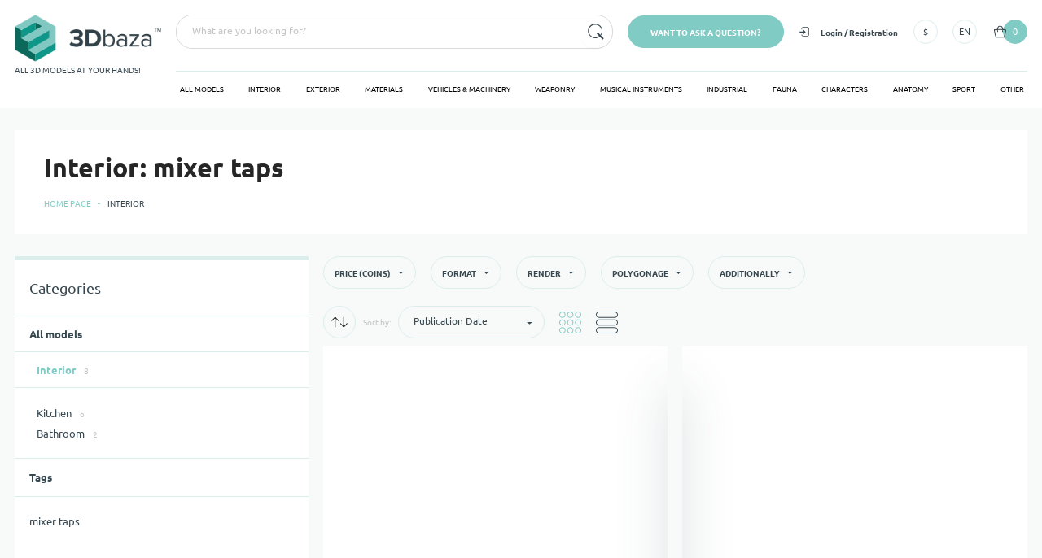

--- FILE ---
content_type: text/html; charset=utf-8
request_url: https://3d-baza.com/Interior/filter/tags-environment-108329
body_size: 50600
content:
<!DOCTYPE html><html class="no-mobile desktop" lang="en"><head><link rel="preload" href="/fonts/font.css" as="style"/><title>Download 3D models Interior: mixer taps | 3d-baza.com</title><meta charSet="utf-8"/><meta http-equiv="X-UA-Compatible" content="IE=edge,chrome=1"/><meta name="format-detection" content="address=no"/><meta name="HandheldFriendly" content="True"/><meta name="MobileOptimized" content="320"/><meta name="apple-mobile-web-app-capable" content="yes"/><meta name="viewport" content="width=device-width, initial-scale=1.0"/><link rel="apple-touch-icon" sizes="180x180" href="/favicons/apple-touch-icon.png"/><link rel="icon" type="image/png" sizes="32x32" href="/favicons/favicon-32x32.png"/><link rel="icon" type="image/png" sizes="192x192" href="/favicons/android-chrome-192x192.png"/><link rel="icon" type="image/png" sizes="16x16" href="/favicons/favicon-16x16.png"/><link rel="manifest" href="/favicons/manifest.json"/><link rel="mask-icon" href="/favicons/safari-pinned-tab.svg" color="#00b7a6"/><meta name="msapplication-config" content="/favicons/browserconfig.xml"/><meta name="msapplication-TileColor" content="#da532c"/><meta name="msapplication-TileImage" content="/favicons/mstile-144x144.png"/><meta name="theme-color" content="#ffffff"/><meta name="description" content="Download quality 3D models Interior: mixer taps. ✅ 3d models available for download in any file format, including max, 3ds, obj, fbx, c4d for work with them in Arnold.✅ Easy buy and download of 3D models for Interior: mixer taps."/><meta property="og:title" content="Download 3D models Interior: mixer taps | 3d-baza.com"/><meta property="og:type" content="website"/><meta property="og:url" content="https://3d-baza.com/Interior/filter/tags-environment-108329"/><meta property="og:description" content="Download quality 3D models Interior: mixer taps. ✅ 3d models available for download in any file format, including max, 3ds, obj, fbx, c4d for work with them in Arnold.✅ Easy buy and download of 3D models for Interior: mixer taps."/><meta property="og:image" content="https://s3.amazonaws.com/baza3dpublic/4b8f2e8b.png"/><meta name="twitter:card" content="summary_large_image"/><meta name="twitter:title" content="Download 3D models Interior: mixer taps | 3d-baza.com"/><meta name="twitter:description" content="Download quality 3D models Interior: mixer taps. ✅ 3d models available for download in any file format, including max, 3ds, obj, fbx, c4d for work with them in Arnold.✅ Easy buy and download of 3D models for Interior: mixer taps."/><meta name="twitter:image" content="https://s3.amazonaws.com/baza3dpublic/4b8f2e8b.png"/><link rel="canonical" href="https://3d-baza.com/Interior/filter/tags-environment-108329"/><link rel="alternate" hrefLang="en" href="https://3d-baza.com/Interior/filter/tags-environment-108329"/><link rel="alternate" hrefLang="ru" href="https://3d-baza.com/ru/Interior/filter/tags-environment-108329"/><meta name="p:domain_verify" content="87d4029c97849cb478169b1707ae5124"/><script>(function(w,d,s,l,i){w[l]=w[l]||[];w[l].push({'gtm.start':
new Date().getTime(),event:'gtm.js'});var f=d.getElementsByTagName(s)[0],
j=d.createElement(s),dl=l!='dataLayer'?'&l='+l:'';j.async=true;j.src=
'https://www.googletagmanager.com/gtm.js?id='+i+dl;f.parentNode.insertBefore(j,f);
})(window,document,'script','dataLayer','GTM-W33GLPG');</script><script>
    (function(h,o,t,j,a,r){
        h.hj=h.hj||function(){(h.hj.q=h.hj.q||[]).push(arguments)};
        h._hjSettings={hjid:6560471,hjsv:6};
        a=o.getElementsByTagName('head')[0];
        r=o.createElement('script');r.async=1;
        r.src=t+h._hjSettings.hjid+j+h._hjSettings.hjsv;
        a.appendChild(r);
    })(window,document,'https://static.hotjar.com/c/hotjar-','.js?sv=');
</script><link rel="stylesheet" href="/css/lib.css"/><meta name="next-head-count" content="36"/><link rel="preload" href="/_next/static/css/5d5452aa4a7b3c6e.css" as="style"/><link rel="stylesheet" href="/_next/static/css/5d5452aa4a7b3c6e.css" data-n-g=""/><noscript data-n-css=""></noscript><script defer="" nomodule="" src="/_next/static/chunks/polyfills-5cd94c89d3acac5f.js"></script><script src="/_next/static/chunks/webpack-347238233e283249.js" defer=""></script><script src="/_next/static/chunks/framework-4b251beadeb24897.js" defer=""></script><script src="/_next/static/chunks/main-0fe137388bc20c35.js" defer=""></script><script src="/_next/static/chunks/pages/_app-018322e057569faf.js" defer=""></script><script src="/_next/static/chunks/pages/%5B...alias%5D-2603f7d9bab292bc.js" defer=""></script><script src="/_next/static/KxIJT--rXyv0PY-XEswAZ/_buildManifest.js" defer=""></script><script src="/_next/static/KxIJT--rXyv0PY-XEswAZ/_ssgManifest.js" defer=""></script><script src="/_next/static/KxIJT--rXyv0PY-XEswAZ/_middlewareManifest.js" defer=""></script></head><body><div id="__next"><script type="application/ld+json">{"@context":"https://schema.org","@type":"Organization","url":"https://3d-baza.com","logo":"https://s3.amazonaws.com/baza3dpublic/4b8f2e8b.png","name":"«3D-BAZA»","email":"contact@3d-baza.com","address":{"@type":"PostalAddress","streetAddress":"401 7th Avenue","addressLocality":"New York","addressRegion":"NY","addressCountry":"United States","postalCode":"10001"},"aggregateRating":{"@type":"AggregateRating","ratingValue":"4,8","reviewCount":"37"}}</script><script type="application/ld+json">{"@context":"https://schema.org","@graph":[{"@context":"https://schema.org","@type":"SiteNavigationElement","@id":"https://3d-baza.com/Interior","name":"Interior","url":"https://3d-baza.com/Interior"},{"@context":"https://schema.org","@type":"SiteNavigationElement","@id":"https://3d-baza.com/Exterior","name":"Exterior","url":"https://3d-baza.com/Exterior"},{"@context":"https://schema.org","@type":"SiteNavigationElement","@id":"https://3d-baza.com/Materials","name":"Materials","url":"https://3d-baza.com/Materials"},{"@context":"https://schema.org","@type":"SiteNavigationElement","@id":"https://3d-baza.com/Vehicles_Machinery","name":"Vehicles & Machinery","url":"https://3d-baza.com/Vehicles_Machinery"},{"@context":"https://schema.org","@type":"SiteNavigationElement","@id":"https://3d-baza.com/Weaponry","name":"Weaponry","url":"https://3d-baza.com/Weaponry"},{"@context":"https://schema.org","@type":"SiteNavigationElement","@id":"https://3d-baza.com/Musical_instruments","name":"Musical instruments","url":"https://3d-baza.com/Musical_instruments"},{"@context":"https://schema.org","@type":"SiteNavigationElement","@id":"https://3d-baza.com/Industrial","name":"Industrial","url":"https://3d-baza.com/Industrial"},{"@context":"https://schema.org","@type":"SiteNavigationElement","@id":"https://3d-baza.com/Fauna","name":"Fauna","url":"https://3d-baza.com/Fauna"},{"@context":"https://schema.org","@type":"SiteNavigationElement","@id":"https://3d-baza.com/Characters","name":"Characters","url":"https://3d-baza.com/Characters"},{"@context":"https://schema.org","@type":"SiteNavigationElement","@id":"https://3d-baza.com/Anatomy","name":"Anatomy","url":"https://3d-baza.com/Anatomy"},{"@context":"https://schema.org","@type":"SiteNavigationElement","@id":"https://3d-baza.com/Sport","name":"Sport","url":"https://3d-baza.com/Sport"},{"@context":"https://schema.org","@type":"SiteNavigationElement","@id":"https://3d-baza.com/Other","name":"Other","url":"https://3d-baza.com/Other"}]}</script><script type="application/ld+json">{"@context":"https://schema.org","@type":"BreadcrumbList","itemListElement":[{"@type":"ListItem","position":1,"name":"Home page","item":"https://3d-baza.com/"},{"@type":"ListItem","position":2,"name":"&#11088; Interior"}]}</script><div class="wrapper"><div class="header-bottom"><div class="container"><div class="grid grid--s-10 grid--lg-s-20 grid--xl-s-40 _flex-nowrap _items-center _md-items-start"><div class="gcell _flex-noshrink _md-hide"><div class="circle circle--hover"><svg xmlns="http://www.w3.org/2000/svg" viewBox="0 0 15 9"><path d="M0 5V4h15v1H0zm3-5h9v1H3V0zm9 9H3V8h9v1z"></path></svg></div></div><div class="gcell _flex-noshrink"><a class="logo " href="/"><img src="https://s3.amazonaws.com/baza3dpublic/4b8f2e8b.png" alt="3D-baza" width="237" height="77"/><span>ALL 3D MODELS AT YOUR HANDS!</span></a></div><div class="gcell gcell--20 _flex-grow _items-center"><div class="grid grid--s-10 grid--lg-s-20 grid--xl-s-40 _justify-end _items-center _flex-nowrap"><div class="gcell gcell--20 _flex-grow _xs-show"><div class="ant-select ant-select-auto-complete search-block ant-select-single ant-select-customize-input ant-select-show-search"><div class="ant-select-selector"><span class="ant-select-selection-search"><span class="ant-input-affix-wrapper ant-select-selection-search-input"><input type="search" autoComplete="off" class="ant-input" role="combobox" aria-haspopup="listbox" aria-owns="undefined_list" aria-autocomplete="list" aria-controls="undefined_list" aria-activedescendant="undefined_list_0" value=""/><span class="ant-input-suffix"><button type="submit" class="ant-btn button button--icon button--empty"><svg xmlns="http://www.w3.org/2000/svg" viewBox="0 0 17 17" class="svg-icon"><path d="M16.8 15.4l-3.1-3.1c1-1.3 1.6-2.9 1.6-4.6 0-4.2-3.4-7.6-7.6-7.6S.2 3.6.2 7.7s3.4 7.6 7.6 7.6c1.8 0 3.4-.6 4.7-1.6l3.1 3.1 1.2-1.4zm-9-1c-3.7 0-6.7-3-6.7-6.6 0-3.7 3-6.6 6.7-6.6s6.7 3 6.7 6.6c0 1.5-.5 2.9-1.3 4l-2.6-2.6-1.3 1.3 2.6 2.6c-1.3.8-2.6 1.3-4.1 1.3z"></path></svg></button></span></span></span><span class="ant-select-selection-placeholder">What are you looking for?</span></div></div></div><div class="gcell _flex-noshrink _md-show"><div><div class="button"><span>Want to ask a question?</span></div></div></div><div class="gcell _flex-noshrink"><div class="grid grid--s-10 grid--lg-s-20 _items-center"><div class="gcell _md-show header-userdata"><div class="header-account"><div><button class="button button--empty button--noupper"><svg xmlns="http://www.w3.org/2000/svg" viewBox="0 0 16 17"><path d="M10.6 9L9.2 7.6 6.4 4.8 5 6.2 6.8 8H0v2h6.8L5 11.8l1.4 1.4 2.8-2.8L10.6 9z"></path><path d="M13.7 17H5.3L3 14.7v-1.2h1v.8L5.7 16h7.6l1.7-1.7V2.7L13.3 1H5.7L4 2.7v1.8H3V2.3L5.3 0h8.4L16 2.3v12.4z"></path></svg><span>Login / Registration</span></button></div></div></div><div class="gcell _md-show"><div class="dropdown  "><div class="ant-dropdown-trigger dropdown__button"><div class="circle circle--hover"><span>$</span></div></div></div></div><div class="gcell _md-show"><div class="dropdown  "><div class="ant-dropdown-trigger dropdown__button"><div class="circle circle--hover"><span>EN</span></div></div></div></div><div class="gcell"><div class="dropdown  "><div class="ant-dropdown-trigger dropdown__button"><div class="cart-block__button circle circle--bg circle--icon-left"><svg xmlns="http://www.w3.org/2000/svg" viewBox="0 0 14 14"><path d="M13.5 4.8v-.5c-.1 0-.4 0-.7-.1-.6-.1-1.4-.2-2.4-.3-.1-.9-.4-2-1-2.8C8.8.4 8 0 7 0S5.2.4 4.7 1.1C4 1.9 3.8 3 3.7 4l-3.3.3-.4.1v.4c0 2.4 1.8 8.6 1.9 8.8l.1.4h10l.1-.3c.1-.3 1.8-6.1 1.9-8.6v-.2h-.5zM5.4 1.7c.4-.5.9-.7 1.6-.7.7 0 1.2.2 1.6.7.5.6.7 1.4.8 2.2H7c-.8 0-1.6 0-2.4.1.1-.9.3-1.7.8-2.3zM11.3 13H2.7C2.4 11.8 1.1 7.4 1 5.3c.8-.1 1.7-.2 2.6-.3 0 1.2.2 2.2.2 2.3l.9-.2c-.1-.4-.2-1.2-.2-2.2.9 0 1.7-.1 2.5-.1.9 0 1.7 0 2.5.1 0 1.2-.1 2.2-.2 2.2l.9.2c0-.1.2-1.1.2-2.3.9.1 1.7.2 2.2.3.2 0 .3 0 .4.1-.1 2.1-1.3 6.4-1.7 7.6z"></path></svg><span>0</span></div></div></div></div></div></div></div><div class="_md-show"><div class="menu"><div class="menu__active js-menu-active"></div><div class="menu__list grid _flex-nowrap _justify-between"><div class="menu__item"><a class="menu__link js-menu-link" href="/all-models">All models</a></div><div class="menu__item"><a class="menu__link js-menu-link" href="/Interior">Interior</a></div><div class="menu__item"><a class="menu__link js-menu-link" href="/Exterior">Exterior</a></div><div class="menu__item"><a class="menu__link js-menu-link" href="/Materials">Materials</a></div><div class="menu__item"><a class="menu__link js-menu-link" href="/Vehicles_Machinery">Vehicles &amp; Machinery</a></div><div class="menu__item"><a class="menu__link js-menu-link" href="/Weaponry">Weaponry</a></div><div class="menu__item"><a class="menu__link js-menu-link" href="/Musical_instruments">Musical instruments</a></div><div class="menu__item"><a class="menu__link js-menu-link" href="/Industrial">Industrial</a></div><div class="menu__item"><a class="menu__link js-menu-link" href="/Fauna">Fauna</a></div><div class="menu__item"><a class="menu__link js-menu-link" href="/Characters">Characters</a></div><div class="menu__item"><a class="menu__link js-menu-link" href="/Anatomy">Anatomy</a></div><div class="menu__item"><a class="menu__link js-menu-link" href="/Sport">Sport</a></div><div class="menu__item"><a class="menu__link js-menu-link" href="/Other">Other</a></div></div></div></div></div></div></div></div><div class="section"><div class="title-block"><div class="container"><div class="title-block__container"><div class="title-block__item"><div class="title"><h1 class="title__item">Interior: mixer taps</h1></div></div><div class="title-block__breadcrumbs"><ul class="breadcrumbs"><li><a href="/">Home page</a></li><li><span>Interior</span></li></ul></div></div></div></div><div class="catalog"><div class="container"><div class="grid grid--s-10"><div class="gcell gcell--20 gcell--md-14 gcell--lg-16 _md-flex-order-1"><div class="catalog-container"><div class="grid grid--s-10 _justify-between _pb-30 _md-pb-10"><div class="gcell"><div class="catalog-filter-wrapper false"><div class="catalog-filter-wrapper__bg"></div><div class="catalog-filter-wrapper__content"><form novalidate="" class="ant-form ant-form-horizontal"><div class="catalog-filter"><div class="grid grid--md-s-10 _flex-column _md-flex-row"><div class="gcell"><div class="dropdown  "><div class="ant-dropdown-trigger dropdown__button"><div class="catalog-filter__button button button--trans"><span>Price (coins)</span><svg xmlns="http://www.w3.org/2000/svg" viewBox="0 0 7.1 3.5"><path d="M7.1 0L3.5 3.5 0 0h7.1z"></path></svg></div></div></div></div><div class="gcell"><div class="dropdown  "><div class="ant-dropdown-trigger dropdown__button"><div class="catalog-filter__button button button--trans"><span>Format</span><svg xmlns="http://www.w3.org/2000/svg" viewBox="0 0 7.1 3.5"><path d="M7.1 0L3.5 3.5 0 0h7.1z"></path></svg></div></div></div></div><div class="gcell"><div class="dropdown  "><div class="ant-dropdown-trigger dropdown__button"><div class="catalog-filter__button button button--trans"><span>Render</span><svg xmlns="http://www.w3.org/2000/svg" viewBox="0 0 7.1 3.5"><path d="M7.1 0L3.5 3.5 0 0h7.1z"></path></svg></div></div></div></div><div class="gcell"><div class="dropdown  "><div class="ant-dropdown-trigger dropdown__button"><div class="catalog-filter__button button button--trans"><span>Polygonage</span><svg xmlns="http://www.w3.org/2000/svg" viewBox="0 0 7.1 3.5"><path d="M7.1 0L3.5 3.5 0 0h7.1z"></path></svg></div></div></div></div><div class="gcell"><div class="dropdown  "><div class="ant-dropdown-trigger dropdown__button"><div class="catalog-filter__button button button--trans"><span>Additionally</span><svg xmlns="http://www.w3.org/2000/svg" viewBox="0 0 7.1 3.5"><path d="M7.1 0L3.5 3.5 0 0h7.1z"></path></svg></div></div></div></div></div></div><div class="catalog-add-filter _md-hide"><div class="dropdown catalog-filter "><div class="ant-dropdown-trigger dropdown__button"><div class="catalog-filter__button button button--trans"><span>Tags</span><svg xmlns="http://www.w3.org/2000/svg" viewBox="0 0 7.1 3.5"><path d="M7.1 0L3.5 3.5 0 0h7.1z"></path></svg></div></div></div></div><div class="catalog-filter-wrapper__close"><svg xmlns="http://www.w3.org/2000/svg" viewBox="0 0 9.9 9.9"><path d="M9.9.7L9.2 0 4.9 4.2.7 0 0 .7l4.2 4.2L0 9.2l.7.7 4.2-4.3 4.3 4.3.7-.7-4.3-4.3z"></path></svg></div></form></div></div></div><div class="gcell gcell--20 gcell--md"><div class="grid grid--s-10 _items-center"><div class="gcell"><form novalidate="" class="ant-form ant-form-horizontal catalog-sort form"><div class="grid grid--s-5 _items-center"><div class="gcell"><div class="button button--icon button--trans"><svg viewBox="0 0 24 16" fill="none" xmlns="http://www.w3.org/2000/svg"><path fill-rule="evenodd" clip-rule="evenodd" d="M.482 5.397a.574.574 0 000 .794.52.52 0 00.751 0l3.849-4.024v13.277c0 .31.235.556.531.556a.547.547 0 00.54-.556V2.168l3.84 4.024a.528.528 0 00.76 0 .574.574 0 000-.793L5.993.421a.507.507 0 00-.751 0L.482 5.398zM23.518 10.602a.574.574 0 000-.793.52.52 0 00-.751 0l-3.848 4.024V.556A.541.541 0 0018.387 0a.547.547 0 00-.54.555v13.277l-3.84-4.023a.528.528 0 00-.76 0 .574.574 0 000 .793l4.76 4.976a.507.507 0 00.751 0l4.76-4.976z" fill="#111"></path></svg></div></div><div class="gcell"><div class="catalog-sort__text">Sort by<!-- -->:</div></div><div class="gcell"><div class="catalog-sort__select"><div class="ant-row ant-form-item"><div class="ant-col ant-form-item-control"><div class="ant-form-item-control-input"><div class="ant-form-item-control-input-content"><div class="ant-select form__select ant-select-single"><div class="ant-select-selector"><span class="ant-select-selection-search"><input type="search" id="sortField" autoComplete="off" class="ant-select-selection-search-input" style="opacity:0" role="combobox" aria-haspopup="listbox" aria-owns="sortField_list" aria-autocomplete="list" aria-controls="sortField_list" aria-activedescendant="sortField_list_0" value="" readonly="" unselectable="on"/></span><span class="ant-select-selection-placeholder"></span></div></div></div></div></div></div></div></div></div></form></div><div class="gcell"><div class="grid grid--s-10 _flex-nowrap _items-center"><div class="gcell _md-hide"><div class="button"><span>Filter</span></div></div><div class="gcell _xs-show"><div class="catalog-type is-active"><svg xmlns="http://www.w3.org/2000/svg" viewBox="0 0 28 28"><path d="M4 8C1.8 8 0 6.2 0 4s1.8-4 4-4 4 1.8 4 4-1.8 4-4 4zm0-7C2.3 1 1 2.3 1 4s1.3 3 3 3 3-1.3 3-3-1.3-3-3-3zM14 8c-2.2 0-4-1.8-4-4s1.8-4 4-4 4 1.8 4 4-1.8 4-4 4zm0-7c-1.7 0-3 1.3-3 3s1.3 3 3 3 3-1.3 3-3-1.3-3-3-3zM24 8c-2.2 0-4-1.8-4-4s1.8-4 4-4 4 1.8 4 4-1.8 4-4 4zm0-7c-1.7 0-3 1.3-3 3s1.3 3 3 3 3-1.3 3-3-1.3-3-3-3zM4 18c-2.2 0-4-1.8-4-4s1.8-4 4-4 4 1.8 4 4-1.8 4-4 4zm0-7c-1.7 0-3 1.3-3 3s1.3 3 3 3 3-1.3 3-3-1.3-3-3-3zM14 18c-2.2 0-4-1.8-4-4s1.8-4 4-4 4 1.8 4 4-1.8 4-4 4zm0-7c-1.7 0-3 1.3-3 3s1.3 3 3 3 3-1.3 3-3-1.3-3-3-3zM24 18c-2.2 0-4-1.8-4-4s1.8-4 4-4 4 1.8 4 4-1.8 4-4 4zm0-7c-1.7 0-3 1.3-3 3s1.3 3 3 3 3-1.3 3-3-1.3-3-3-3zM4 28c-2.2 0-4-1.8-4-4s1.8-4 4-4 4 1.8 4 4-1.8 4-4 4zm0-7c-1.7 0-3 1.3-3 3s1.3 3 3 3 3-1.3 3-3-1.3-3-3-3zM14 28c-2.2 0-4-1.8-4-4s1.8-4 4-4 4 1.8 4 4-1.8 4-4 4zm0-7c-1.7 0-3 1.3-3 3s1.3 3 3 3 3-1.3 3-3-1.3-3-3-3zM24 28c-2.2 0-4-1.8-4-4s1.8-4 4-4 4 1.8 4 4-1.8 4-4 4zm0-7c-1.7 0-3 1.3-3 3s1.3 3 3 3 3-1.3 3-3-1.3-3-3-3z"></path></svg></div></div><div class="gcell _xs-show"><div class="catalog-type "><svg xmlns="http://www.w3.org/2000/svg" viewBox="0 0 28 28"><path d="M24 20H4c-2.2 0-4 1.8-4 4s1.8 4 4 4h20c2.2 0 4-1.8 4-4s-1.8-4-4-4zm0 7H4c-1.7 0-3-1.3-3-3s1.3-3 3-3h20c1.7 0 3 1.3 3 3s-1.3 3-3 3zM24 10H4c-2.2 0-4 1.8-4 4s1.8 4 4 4h20c2.2 0 4-1.8 4-4s-1.8-4-4-4zm0 7H4c-1.7 0-3-1.3-3-3s1.3-3 3-3h20c1.7 0 3 1.3 3 3s-1.3 3-3 3zM4 8h20c2.2 0 4-1.8 4-4s-1.8-4-4-4H4C1.8 0 0 1.8 0 4s1.8 4 4 4zm0-7h20c1.7 0 3 1.3 3 3s-1.3 3-3 3H4C2.3 7 1 5.7 1 4s1.3-3 3-3z"></path></svg></div></div></div></div></div></div></div><div class="catalog-grid grid grid--1 grid--sm-2 grid--ms-3 grid--md-2 grid--lg-3 grid--xm-4 grid--s-10"><div class="gcell"><div class="catalog-card"><div class="catalog-card__img-wrapper"><div class="catalog-card__img"><a class="catalog-card__img-inner js-card-slider" href="/kitchen-mixer-raglo-r856203-386598"><img src="/images/empty.gif" data-zzload-source-img="https://static.3d-baza.com/models/386598/070b2d27be144ec18da83655.jpg" alt="Kitchen mixer Raglo R85-62-03 (386598), 3d model 1" width="303" height="303" title="Kitchen mixer Raglo R85-62-03 (386598), 3d model 1"/></a><div class="catalog-card-slider"><div class="catalog-card-slider__head js-card-slider"><div class="arrow arrow--left"><div class="arrow-circle-1"><div class="arrow-circle-2"><div class="arrow-arrow"><svg xmlns="http://www.w3.org/2000/svg" viewBox="0 0 44 7"><path d="M44 3H13V0L0 3.5 13 7V4h31z"></path></svg></div></div></div></div><div class="catalog-card-slider__count"><span>1</span>/6</div><div class="arrow arrow--right"><div class="arrow-circle-1"><div class="arrow-circle-2"><div class="arrow-arrow"><svg xmlns="http://www.w3.org/2000/svg" viewBox="0 0 46 7"><path d="M46 3.5L33 0v3H0v1h33v3z"></path></svg></div></div></div></div></div></div></div><div class="catalog-card-slider__content"><div class="slick-slider slick-initialized" dir="ltr"><div class="slick-list"><div class="slick-track" style="width:1300%;left:-100%"><div data-index="-1" tabindex="-1" class="slick-slide slick-cloned" aria-hidden="true" style="width:7.6923076923076925%"><div><div class="catalog-card-item" tabindex="-1" style="width:100%;display:inline-block"><img src="/images/empty.gif" data-zzload-source-img="https://static.3d-baza.com/models/386598/aa4a32f6cd894949a3e7ef2e.jpg" alt="Kitchen mixer Raglo R85-62-03 (386598), 3d model 7" title="Kitchen mixer Raglo R85-62-03 (386598), 3d model 7"/></div></div></div><div data-index="0" class="slick-slide slick-active slick-current" tabindex="-1" aria-hidden="false" style="outline:none;width:7.6923076923076925%"><div><div class="catalog-card-item" tabindex="-1" style="width:100%;display:inline-block"><img src="/images/empty.gif" data-zzload-source-img="https://static.3d-baza.com/models/386598/070b2d27be144ec18da83655.jpg" alt="Kitchen mixer Raglo R85-62-03 (386598), 3d model 2" title="Kitchen mixer Raglo R85-62-03 (386598), 3d model 2"/></div></div></div><div data-index="1" class="slick-slide" tabindex="-1" aria-hidden="true" style="outline:none;width:7.6923076923076925%"><div><div class="catalog-card-item" tabindex="-1" style="width:100%;display:inline-block"><img src="/images/empty.gif" data-zzload-source-img="https://static.3d-baza.com/models/386598/3958d84265ec420e991c3710.jpg" alt="Kitchen mixer Raglo R85-62-03 (386598), 3d model 3" title="Kitchen mixer Raglo R85-62-03 (386598), 3d model 3"/></div></div></div><div data-index="2" class="slick-slide" tabindex="-1" aria-hidden="true" style="outline:none;width:7.6923076923076925%"><div><div class="catalog-card-item" tabindex="-1" style="width:100%;display:inline-block"><img src="/images/empty.gif" data-zzload-source-img="https://static.3d-baza.com/models/386598/e23b07e2640743088f3d7c8a.jpg" alt="Kitchen mixer Raglo R85-62-03 (386598), 3d model 4" title="Kitchen mixer Raglo R85-62-03 (386598), 3d model 4"/></div></div></div><div data-index="3" class="slick-slide" tabindex="-1" aria-hidden="true" style="outline:none;width:7.6923076923076925%"><div><div class="catalog-card-item" tabindex="-1" style="width:100%;display:inline-block"><img src="/images/empty.gif" data-zzload-source-img="https://static.3d-baza.com/models/386598/4c6d1c1206e842608895fe88.jpg" alt="Kitchen mixer Raglo R85-62-03 (386598), 3d model 5" title="Kitchen mixer Raglo R85-62-03 (386598), 3d model 5"/></div></div></div><div data-index="4" class="slick-slide" tabindex="-1" aria-hidden="true" style="outline:none;width:7.6923076923076925%"><div><div class="catalog-card-item" tabindex="-1" style="width:100%;display:inline-block"><img src="/images/empty.gif" data-zzload-source-img="https://static.3d-baza.com/models/386598/e4f01a2cf34c40b7bfb5b8ea.jpg" alt="Kitchen mixer Raglo R85-62-03 (386598), 3d model 6" title="Kitchen mixer Raglo R85-62-03 (386598), 3d model 6"/></div></div></div><div data-index="5" class="slick-slide" tabindex="-1" aria-hidden="true" style="outline:none;width:7.6923076923076925%"><div><div class="catalog-card-item" tabindex="-1" style="width:100%;display:inline-block"><img src="/images/empty.gif" data-zzload-source-img="https://static.3d-baza.com/models/386598/aa4a32f6cd894949a3e7ef2e.jpg" alt="Kitchen mixer Raglo R85-62-03 (386598), 3d model 7" title="Kitchen mixer Raglo R85-62-03 (386598), 3d model 7"/></div></div></div><div data-index="6" tabindex="-1" class="slick-slide slick-cloned" aria-hidden="true" style="width:7.6923076923076925%"><div><div class="catalog-card-item" tabindex="-1" style="width:100%;display:inline-block"><img src="/images/empty.gif" data-zzload-source-img="https://static.3d-baza.com/models/386598/070b2d27be144ec18da83655.jpg" alt="Kitchen mixer Raglo R85-62-03 (386598), 3d model 2" title="Kitchen mixer Raglo R85-62-03 (386598), 3d model 2"/></div></div></div><div data-index="7" tabindex="-1" class="slick-slide slick-cloned" aria-hidden="true" style="width:7.6923076923076925%"><div><div class="catalog-card-item" tabindex="-1" style="width:100%;display:inline-block"><img src="/images/empty.gif" data-zzload-source-img="https://static.3d-baza.com/models/386598/3958d84265ec420e991c3710.jpg" alt="Kitchen mixer Raglo R85-62-03 (386598), 3d model 3" title="Kitchen mixer Raglo R85-62-03 (386598), 3d model 3"/></div></div></div><div data-index="8" tabindex="-1" class="slick-slide slick-cloned" aria-hidden="true" style="width:7.6923076923076925%"><div><div class="catalog-card-item" tabindex="-1" style="width:100%;display:inline-block"><img src="/images/empty.gif" data-zzload-source-img="https://static.3d-baza.com/models/386598/e23b07e2640743088f3d7c8a.jpg" alt="Kitchen mixer Raglo R85-62-03 (386598), 3d model 4" title="Kitchen mixer Raglo R85-62-03 (386598), 3d model 4"/></div></div></div><div data-index="9" tabindex="-1" class="slick-slide slick-cloned" aria-hidden="true" style="width:7.6923076923076925%"><div><div class="catalog-card-item" tabindex="-1" style="width:100%;display:inline-block"><img src="/images/empty.gif" data-zzload-source-img="https://static.3d-baza.com/models/386598/4c6d1c1206e842608895fe88.jpg" alt="Kitchen mixer Raglo R85-62-03 (386598), 3d model 5" title="Kitchen mixer Raglo R85-62-03 (386598), 3d model 5"/></div></div></div><div data-index="10" tabindex="-1" class="slick-slide slick-cloned" aria-hidden="true" style="width:7.6923076923076925%"><div><div class="catalog-card-item" tabindex="-1" style="width:100%;display:inline-block"><img src="/images/empty.gif" data-zzload-source-img="https://static.3d-baza.com/models/386598/e4f01a2cf34c40b7bfb5b8ea.jpg" alt="Kitchen mixer Raglo R85-62-03 (386598), 3d model 6" title="Kitchen mixer Raglo R85-62-03 (386598), 3d model 6"/></div></div></div><div data-index="11" tabindex="-1" class="slick-slide slick-cloned" aria-hidden="true" style="width:7.6923076923076925%"><div><div class="catalog-card-item" tabindex="-1" style="width:100%;display:inline-block"><img src="/images/empty.gif" data-zzload-source-img="https://static.3d-baza.com/models/386598/aa4a32f6cd894949a3e7ef2e.jpg" alt="Kitchen mixer Raglo R85-62-03 (386598), 3d model 7" title="Kitchen mixer Raglo R85-62-03 (386598), 3d model 7"/></div></div></div></div></div></div><div class="catalog-card-slider__block"><div class="grid grid--s-10 _pb-10 _justify-between"><div class="catalog-card-slider__title">Kitchen mixer Raglo R85-62-03 (386598)</div><div class="catalog-card-slider__param"><b>Author<!-- -->:</b> <!-- -->mahdis.kamali</div></div><div class="catalog-card-slider__param"><b>File format:</b> <!-- -->3Ds Max (2016)<!-- -->, obj (exchange)</div><div class="catalog-card-slider__param"><b>Render:</b> <!-- -->V-ray (Next)<!-- -->, Corona (5)</div></div></div></div><div class="catalog-card__ctx"><div class="catalog-card__top"><div class="catalog-card__price-wrap"><div class="catalog-card__price-in-eur">2.50 $</div><div class="catalog-card__price-in-coin">200.00 Coins</div></div></div><div class="catalog-card__bottom"><div class="catalog-card__basket"><div class="circle circle--cart"><svg xmlns="http://www.w3.org/2000/svg" viewBox="0 0 14 14"><path d="M13.5 4.8v-.5c-.1 0-.4 0-.7-.1-.6-.1-1.4-.2-2.4-.3-.1-.9-.4-2-1-2.8C8.8.4 8 0 7 0S5.2.4 4.7 1.1C4 1.9 3.8 3 3.7 4l-3.3.3-.4.1v.4c0 2.4 1.8 8.6 1.9 8.8l.1.4h10l.1-.3c.1-.3 1.8-6.1 1.9-8.6v-.2h-.5zM5.4 1.7c.4-.5.9-.7 1.6-.7.7 0 1.2.2 1.6.7.5.6.7 1.4.8 2.2H7c-.8 0-1.6 0-2.4.1.1-.9.3-1.7.8-2.3zM11.3 13H2.7C2.4 11.8 1.1 7.4 1 5.3c.8-.1 1.7-.2 2.6-.3 0 1.2.2 2.2.2 2.3l.9-.2c-.1-.4-.2-1.2-.2-2.2.9 0 1.7-.1 2.5-.1.9 0 1.7 0 2.5.1 0 1.2-.1 2.2-.2 2.2l.9.2c0-.1.2-1.1.2-2.3.9.1 1.7.2 2.2.3.2 0 .3 0 .4.1-.1 2.1-1.3 6.4-1.7 7.6z"></path></svg><span>Add to Cart</span></div></div><div class="catalog-card__stars-wrap"><div class="catalog-card__stars"><ul class="ant-rate ant-rate-disabled" tabindex="-1" role="radiogroup"><li class="ant-rate-star ant-rate-star-zero"><div role="radio" aria-checked="false" aria-posinset="1" aria-setsize="5" tabindex="-1"><div class="ant-rate-star-first"><svg xmlns="http://www.w3.org/2000/svg" viewBox="0 0 13 13"><path d="M6.5.5l2 3.8 4 .8-2.8 3.1.5 4.3-3.7-1.8-3.7 1.8.5-4.3L.5 5.1l4-.8 2-3.8"></path></svg></div><div class="ant-rate-star-second"><svg xmlns="http://www.w3.org/2000/svg" viewBox="0 0 13 13"><path d="M6.5.5l2 3.8 4 .8-2.8 3.1.5 4.3-3.7-1.8-3.7 1.8.5-4.3L.5 5.1l4-.8 2-3.8"></path></svg></div></div></li><li class="ant-rate-star ant-rate-star-zero"><div role="radio" aria-checked="false" aria-posinset="2" aria-setsize="5" tabindex="-1"><div class="ant-rate-star-first"><svg xmlns="http://www.w3.org/2000/svg" viewBox="0 0 13 13"><path d="M6.5.5l2 3.8 4 .8-2.8 3.1.5 4.3-3.7-1.8-3.7 1.8.5-4.3L.5 5.1l4-.8 2-3.8"></path></svg></div><div class="ant-rate-star-second"><svg xmlns="http://www.w3.org/2000/svg" viewBox="0 0 13 13"><path d="M6.5.5l2 3.8 4 .8-2.8 3.1.5 4.3-3.7-1.8-3.7 1.8.5-4.3L.5 5.1l4-.8 2-3.8"></path></svg></div></div></li><li class="ant-rate-star ant-rate-star-zero"><div role="radio" aria-checked="false" aria-posinset="3" aria-setsize="5" tabindex="-1"><div class="ant-rate-star-first"><svg xmlns="http://www.w3.org/2000/svg" viewBox="0 0 13 13"><path d="M6.5.5l2 3.8 4 .8-2.8 3.1.5 4.3-3.7-1.8-3.7 1.8.5-4.3L.5 5.1l4-.8 2-3.8"></path></svg></div><div class="ant-rate-star-second"><svg xmlns="http://www.w3.org/2000/svg" viewBox="0 0 13 13"><path d="M6.5.5l2 3.8 4 .8-2.8 3.1.5 4.3-3.7-1.8-3.7 1.8.5-4.3L.5 5.1l4-.8 2-3.8"></path></svg></div></div></li><li class="ant-rate-star ant-rate-star-zero"><div role="radio" aria-checked="false" aria-posinset="4" aria-setsize="5" tabindex="-1"><div class="ant-rate-star-first"><svg xmlns="http://www.w3.org/2000/svg" viewBox="0 0 13 13"><path d="M6.5.5l2 3.8 4 .8-2.8 3.1.5 4.3-3.7-1.8-3.7 1.8.5-4.3L.5 5.1l4-.8 2-3.8"></path></svg></div><div class="ant-rate-star-second"><svg xmlns="http://www.w3.org/2000/svg" viewBox="0 0 13 13"><path d="M6.5.5l2 3.8 4 .8-2.8 3.1.5 4.3-3.7-1.8-3.7 1.8.5-4.3L.5 5.1l4-.8 2-3.8"></path></svg></div></div></li><li class="ant-rate-star ant-rate-star-zero"><div role="radio" aria-checked="false" aria-posinset="5" aria-setsize="5" tabindex="-1"><div class="ant-rate-star-first"><svg xmlns="http://www.w3.org/2000/svg" viewBox="0 0 13 13"><path d="M6.5.5l2 3.8 4 .8-2.8 3.1.5 4.3-3.7-1.8-3.7 1.8.5-4.3L.5 5.1l4-.8 2-3.8"></path></svg></div><div class="ant-rate-star-second"><svg xmlns="http://www.w3.org/2000/svg" viewBox="0 0 13 13"><path d="M6.5.5l2 3.8 4 .8-2.8 3.1.5 4.3-3.7-1.8-3.7 1.8.5-4.3L.5 5.1l4-.8 2-3.8"></path></svg></div></div></li></ul></div><div><div class="catalog-card__add"><div class="circle circle--favorite"><svg xmlns="http://www.w3.org/2000/svg" viewBox="0 0 9 9"><path d="M9 4H5V0H4v4H0v1h4v4h1V5h4z"></path></svg></div></div></div></div></div></div></div></div><div class="gcell"><div class="catalog-card"><div class="catalog-card__img-wrapper"><div class="catalog-card__img"><a class="catalog-card__img-inner js-card-slider" href="/kitchen-mixer-raglo-r816309-386452"><img src="/images/empty.gif" data-zzload-source-img="https://static.3d-baza.com/models/386452/94c16c51a24d45c286b76901.jpg" alt="Kitchen mixer Raglo R81-63-09 (386452), 3d model 1" width="303" height="303" title="Kitchen mixer Raglo R81-63-09 (386452), 3d model 1"/></a><div class="catalog-card-slider"><div class="catalog-card-slider__head js-card-slider"><div class="arrow arrow--left"><div class="arrow-circle-1"><div class="arrow-circle-2"><div class="arrow-arrow"><svg xmlns="http://www.w3.org/2000/svg" viewBox="0 0 44 7"><path d="M44 3H13V0L0 3.5 13 7V4h31z"></path></svg></div></div></div></div><div class="catalog-card-slider__count"><span>1</span>/6</div><div class="arrow arrow--right"><div class="arrow-circle-1"><div class="arrow-circle-2"><div class="arrow-arrow"><svg xmlns="http://www.w3.org/2000/svg" viewBox="0 0 46 7"><path d="M46 3.5L33 0v3H0v1h33v3z"></path></svg></div></div></div></div></div></div></div><div class="catalog-card-slider__content"><div class="slick-slider slick-initialized" dir="ltr"><div class="slick-list"><div class="slick-track" style="width:1300%;left:-100%"><div data-index="-1" tabindex="-1" class="slick-slide slick-cloned" aria-hidden="true" style="width:7.6923076923076925%"><div><div class="catalog-card-item" tabindex="-1" style="width:100%;display:inline-block"><img src="/images/empty.gif" data-zzload-source-img="https://static.3d-baza.com/models/386452/a2ccb1fe565e405ca0d17401.jpg" alt="Kitchen mixer Raglo R81-63-09 (386452), 3d model 7" title="Kitchen mixer Raglo R81-63-09 (386452), 3d model 7"/></div></div></div><div data-index="0" class="slick-slide slick-active slick-current" tabindex="-1" aria-hidden="false" style="outline:none;width:7.6923076923076925%"><div><div class="catalog-card-item" tabindex="-1" style="width:100%;display:inline-block"><img src="/images/empty.gif" data-zzload-source-img="https://static.3d-baza.com/models/386452/94c16c51a24d45c286b76901.jpg" alt="Kitchen mixer Raglo R81-63-09 (386452), 3d model 2" title="Kitchen mixer Raglo R81-63-09 (386452), 3d model 2"/></div></div></div><div data-index="1" class="slick-slide" tabindex="-1" aria-hidden="true" style="outline:none;width:7.6923076923076925%"><div><div class="catalog-card-item" tabindex="-1" style="width:100%;display:inline-block"><img src="/images/empty.gif" data-zzload-source-img="https://static.3d-baza.com/models/386452/9407a6723c2f46a390ba4d6f.jpg" alt="Kitchen mixer Raglo R81-63-09 (386452), 3d model 3" title="Kitchen mixer Raglo R81-63-09 (386452), 3d model 3"/></div></div></div><div data-index="2" class="slick-slide" tabindex="-1" aria-hidden="true" style="outline:none;width:7.6923076923076925%"><div><div class="catalog-card-item" tabindex="-1" style="width:100%;display:inline-block"><img src="/images/empty.gif" data-zzload-source-img="https://static.3d-baza.com/models/386452/c37566b4e9f2417286ccf9cf.jpg" alt="Kitchen mixer Raglo R81-63-09 (386452), 3d model 4" title="Kitchen mixer Raglo R81-63-09 (386452), 3d model 4"/></div></div></div><div data-index="3" class="slick-slide" tabindex="-1" aria-hidden="true" style="outline:none;width:7.6923076923076925%"><div><div class="catalog-card-item" tabindex="-1" style="width:100%;display:inline-block"><img src="/images/empty.gif" data-zzload-source-img="https://static.3d-baza.com/models/386452/a3d7111c6f1a4ff3abc3bc95.jpg" alt="Kitchen mixer Raglo R81-63-09 (386452), 3d model 5" title="Kitchen mixer Raglo R81-63-09 (386452), 3d model 5"/></div></div></div><div data-index="4" class="slick-slide" tabindex="-1" aria-hidden="true" style="outline:none;width:7.6923076923076925%"><div><div class="catalog-card-item" tabindex="-1" style="width:100%;display:inline-block"><img src="/images/empty.gif" data-zzload-source-img="https://static.3d-baza.com/models/386452/44fac186116749c1be151881.jpg" alt="Kitchen mixer Raglo R81-63-09 (386452), 3d model 6" title="Kitchen mixer Raglo R81-63-09 (386452), 3d model 6"/></div></div></div><div data-index="5" class="slick-slide" tabindex="-1" aria-hidden="true" style="outline:none;width:7.6923076923076925%"><div><div class="catalog-card-item" tabindex="-1" style="width:100%;display:inline-block"><img src="/images/empty.gif" data-zzload-source-img="https://static.3d-baza.com/models/386452/a2ccb1fe565e405ca0d17401.jpg" alt="Kitchen mixer Raglo R81-63-09 (386452), 3d model 7" title="Kitchen mixer Raglo R81-63-09 (386452), 3d model 7"/></div></div></div><div data-index="6" tabindex="-1" class="slick-slide slick-cloned" aria-hidden="true" style="width:7.6923076923076925%"><div><div class="catalog-card-item" tabindex="-1" style="width:100%;display:inline-block"><img src="/images/empty.gif" data-zzload-source-img="https://static.3d-baza.com/models/386452/94c16c51a24d45c286b76901.jpg" alt="Kitchen mixer Raglo R81-63-09 (386452), 3d model 2" title="Kitchen mixer Raglo R81-63-09 (386452), 3d model 2"/></div></div></div><div data-index="7" tabindex="-1" class="slick-slide slick-cloned" aria-hidden="true" style="width:7.6923076923076925%"><div><div class="catalog-card-item" tabindex="-1" style="width:100%;display:inline-block"><img src="/images/empty.gif" data-zzload-source-img="https://static.3d-baza.com/models/386452/9407a6723c2f46a390ba4d6f.jpg" alt="Kitchen mixer Raglo R81-63-09 (386452), 3d model 3" title="Kitchen mixer Raglo R81-63-09 (386452), 3d model 3"/></div></div></div><div data-index="8" tabindex="-1" class="slick-slide slick-cloned" aria-hidden="true" style="width:7.6923076923076925%"><div><div class="catalog-card-item" tabindex="-1" style="width:100%;display:inline-block"><img src="/images/empty.gif" data-zzload-source-img="https://static.3d-baza.com/models/386452/c37566b4e9f2417286ccf9cf.jpg" alt="Kitchen mixer Raglo R81-63-09 (386452), 3d model 4" title="Kitchen mixer Raglo R81-63-09 (386452), 3d model 4"/></div></div></div><div data-index="9" tabindex="-1" class="slick-slide slick-cloned" aria-hidden="true" style="width:7.6923076923076925%"><div><div class="catalog-card-item" tabindex="-1" style="width:100%;display:inline-block"><img src="/images/empty.gif" data-zzload-source-img="https://static.3d-baza.com/models/386452/a3d7111c6f1a4ff3abc3bc95.jpg" alt="Kitchen mixer Raglo R81-63-09 (386452), 3d model 5" title="Kitchen mixer Raglo R81-63-09 (386452), 3d model 5"/></div></div></div><div data-index="10" tabindex="-1" class="slick-slide slick-cloned" aria-hidden="true" style="width:7.6923076923076925%"><div><div class="catalog-card-item" tabindex="-1" style="width:100%;display:inline-block"><img src="/images/empty.gif" data-zzload-source-img="https://static.3d-baza.com/models/386452/44fac186116749c1be151881.jpg" alt="Kitchen mixer Raglo R81-63-09 (386452), 3d model 6" title="Kitchen mixer Raglo R81-63-09 (386452), 3d model 6"/></div></div></div><div data-index="11" tabindex="-1" class="slick-slide slick-cloned" aria-hidden="true" style="width:7.6923076923076925%"><div><div class="catalog-card-item" tabindex="-1" style="width:100%;display:inline-block"><img src="/images/empty.gif" data-zzload-source-img="https://static.3d-baza.com/models/386452/a2ccb1fe565e405ca0d17401.jpg" alt="Kitchen mixer Raglo R81-63-09 (386452), 3d model 7" title="Kitchen mixer Raglo R81-63-09 (386452), 3d model 7"/></div></div></div></div></div></div><div class="catalog-card-slider__block"><div class="grid grid--s-10 _pb-10 _justify-between"><div class="catalog-card-slider__title">Kitchen mixer Raglo R81-63-09 (386452)</div><div class="catalog-card-slider__param"><b>Author<!-- -->:</b> <!-- -->mahdis.kamali</div></div><div class="catalog-card-slider__param"><b>File format:</b> <!-- -->3Ds Max (2016)<!-- -->, obj (exchange)</div><div class="catalog-card-slider__param"><b>Render:</b> <!-- -->V-ray (Next)<!-- -->, Corona (5)</div></div></div></div><div class="catalog-card__ctx"><div class="catalog-card__top"><div class="catalog-card__price-wrap"><div class="catalog-card__price-in-eur">2.50 $</div><div class="catalog-card__price-in-coin">200.00 Coins</div></div></div><div class="catalog-card__bottom"><div class="catalog-card__basket"><div class="circle circle--cart"><svg xmlns="http://www.w3.org/2000/svg" viewBox="0 0 14 14"><path d="M13.5 4.8v-.5c-.1 0-.4 0-.7-.1-.6-.1-1.4-.2-2.4-.3-.1-.9-.4-2-1-2.8C8.8.4 8 0 7 0S5.2.4 4.7 1.1C4 1.9 3.8 3 3.7 4l-3.3.3-.4.1v.4c0 2.4 1.8 8.6 1.9 8.8l.1.4h10l.1-.3c.1-.3 1.8-6.1 1.9-8.6v-.2h-.5zM5.4 1.7c.4-.5.9-.7 1.6-.7.7 0 1.2.2 1.6.7.5.6.7 1.4.8 2.2H7c-.8 0-1.6 0-2.4.1.1-.9.3-1.7.8-2.3zM11.3 13H2.7C2.4 11.8 1.1 7.4 1 5.3c.8-.1 1.7-.2 2.6-.3 0 1.2.2 2.2.2 2.3l.9-.2c-.1-.4-.2-1.2-.2-2.2.9 0 1.7-.1 2.5-.1.9 0 1.7 0 2.5.1 0 1.2-.1 2.2-.2 2.2l.9.2c0-.1.2-1.1.2-2.3.9.1 1.7.2 2.2.3.2 0 .3 0 .4.1-.1 2.1-1.3 6.4-1.7 7.6z"></path></svg><span>Add to Cart</span></div></div><div class="catalog-card__stars-wrap"><div class="catalog-card__stars"><ul class="ant-rate ant-rate-disabled" tabindex="-1" role="radiogroup"><li class="ant-rate-star ant-rate-star-zero"><div role="radio" aria-checked="false" aria-posinset="1" aria-setsize="5" tabindex="-1"><div class="ant-rate-star-first"><svg xmlns="http://www.w3.org/2000/svg" viewBox="0 0 13 13"><path d="M6.5.5l2 3.8 4 .8-2.8 3.1.5 4.3-3.7-1.8-3.7 1.8.5-4.3L.5 5.1l4-.8 2-3.8"></path></svg></div><div class="ant-rate-star-second"><svg xmlns="http://www.w3.org/2000/svg" viewBox="0 0 13 13"><path d="M6.5.5l2 3.8 4 .8-2.8 3.1.5 4.3-3.7-1.8-3.7 1.8.5-4.3L.5 5.1l4-.8 2-3.8"></path></svg></div></div></li><li class="ant-rate-star ant-rate-star-zero"><div role="radio" aria-checked="false" aria-posinset="2" aria-setsize="5" tabindex="-1"><div class="ant-rate-star-first"><svg xmlns="http://www.w3.org/2000/svg" viewBox="0 0 13 13"><path d="M6.5.5l2 3.8 4 .8-2.8 3.1.5 4.3-3.7-1.8-3.7 1.8.5-4.3L.5 5.1l4-.8 2-3.8"></path></svg></div><div class="ant-rate-star-second"><svg xmlns="http://www.w3.org/2000/svg" viewBox="0 0 13 13"><path d="M6.5.5l2 3.8 4 .8-2.8 3.1.5 4.3-3.7-1.8-3.7 1.8.5-4.3L.5 5.1l4-.8 2-3.8"></path></svg></div></div></li><li class="ant-rate-star ant-rate-star-zero"><div role="radio" aria-checked="false" aria-posinset="3" aria-setsize="5" tabindex="-1"><div class="ant-rate-star-first"><svg xmlns="http://www.w3.org/2000/svg" viewBox="0 0 13 13"><path d="M6.5.5l2 3.8 4 .8-2.8 3.1.5 4.3-3.7-1.8-3.7 1.8.5-4.3L.5 5.1l4-.8 2-3.8"></path></svg></div><div class="ant-rate-star-second"><svg xmlns="http://www.w3.org/2000/svg" viewBox="0 0 13 13"><path d="M6.5.5l2 3.8 4 .8-2.8 3.1.5 4.3-3.7-1.8-3.7 1.8.5-4.3L.5 5.1l4-.8 2-3.8"></path></svg></div></div></li><li class="ant-rate-star ant-rate-star-zero"><div role="radio" aria-checked="false" aria-posinset="4" aria-setsize="5" tabindex="-1"><div class="ant-rate-star-first"><svg xmlns="http://www.w3.org/2000/svg" viewBox="0 0 13 13"><path d="M6.5.5l2 3.8 4 .8-2.8 3.1.5 4.3-3.7-1.8-3.7 1.8.5-4.3L.5 5.1l4-.8 2-3.8"></path></svg></div><div class="ant-rate-star-second"><svg xmlns="http://www.w3.org/2000/svg" viewBox="0 0 13 13"><path d="M6.5.5l2 3.8 4 .8-2.8 3.1.5 4.3-3.7-1.8-3.7 1.8.5-4.3L.5 5.1l4-.8 2-3.8"></path></svg></div></div></li><li class="ant-rate-star ant-rate-star-zero"><div role="radio" aria-checked="false" aria-posinset="5" aria-setsize="5" tabindex="-1"><div class="ant-rate-star-first"><svg xmlns="http://www.w3.org/2000/svg" viewBox="0 0 13 13"><path d="M6.5.5l2 3.8 4 .8-2.8 3.1.5 4.3-3.7-1.8-3.7 1.8.5-4.3L.5 5.1l4-.8 2-3.8"></path></svg></div><div class="ant-rate-star-second"><svg xmlns="http://www.w3.org/2000/svg" viewBox="0 0 13 13"><path d="M6.5.5l2 3.8 4 .8-2.8 3.1.5 4.3-3.7-1.8-3.7 1.8.5-4.3L.5 5.1l4-.8 2-3.8"></path></svg></div></div></li></ul></div><div><div class="catalog-card__add"><div class="circle circle--favorite"><svg xmlns="http://www.w3.org/2000/svg" viewBox="0 0 9 9"><path d="M9 4H5V0H4v4H0v1h4v4h1V5h4z"></path></svg></div></div></div></div></div></div></div></div><div class="gcell"><div class="catalog-card"><div class="catalog-card__img-wrapper"><div class="catalog-card__img"><a class="catalog-card__img-inner js-card-slider" href="/kitchen-mixer-raglo-r816209-386345"><img src="/images/empty.gif" data-zzload-source-img="https://static.3d-baza.com/models/386345/3c001fec9a9b4786b1445e3c.jpg" alt="Kitchen mixer Raglo R81-62-09 (386345), 3d model 1" width="303" height="303" title="Kitchen mixer Raglo R81-62-09 (386345), 3d model 1"/></a><div class="catalog-card-slider"><div class="catalog-card-slider__head js-card-slider"><div class="arrow arrow--left"><div class="arrow-circle-1"><div class="arrow-circle-2"><div class="arrow-arrow"><svg xmlns="http://www.w3.org/2000/svg" viewBox="0 0 44 7"><path d="M44 3H13V0L0 3.5 13 7V4h31z"></path></svg></div></div></div></div><div class="catalog-card-slider__count"><span>1</span>/7</div><div class="arrow arrow--right"><div class="arrow-circle-1"><div class="arrow-circle-2"><div class="arrow-arrow"><svg xmlns="http://www.w3.org/2000/svg" viewBox="0 0 46 7"><path d="M46 3.5L33 0v3H0v1h33v3z"></path></svg></div></div></div></div></div></div></div><div class="catalog-card-slider__content"><div class="slick-slider slick-initialized" dir="ltr"><div class="slick-list"><div class="slick-track" style="width:1500%;left:-100%"><div data-index="-1" tabindex="-1" class="slick-slide slick-cloned" aria-hidden="true" style="width:6.666666666666667%"><div><div class="catalog-card-item" tabindex="-1" style="width:100%;display:inline-block"><img src="/images/empty.gif" data-zzload-source-img="https://static.3d-baza.com/models/386345/7d871bfa54944aebb8d1a3b9.jpg" alt="Kitchen mixer Raglo R81-62-09 (386345), 3d model 8" title="Kitchen mixer Raglo R81-62-09 (386345), 3d model 8"/></div></div></div><div data-index="0" class="slick-slide slick-active slick-current" tabindex="-1" aria-hidden="false" style="outline:none;width:6.666666666666667%"><div><div class="catalog-card-item" tabindex="-1" style="width:100%;display:inline-block"><img src="/images/empty.gif" data-zzload-source-img="https://static.3d-baza.com/models/386345/3c001fec9a9b4786b1445e3c.jpg" alt="Kitchen mixer Raglo R81-62-09 (386345), 3d model 2" title="Kitchen mixer Raglo R81-62-09 (386345), 3d model 2"/></div></div></div><div data-index="1" class="slick-slide" tabindex="-1" aria-hidden="true" style="outline:none;width:6.666666666666667%"><div><div class="catalog-card-item" tabindex="-1" style="width:100%;display:inline-block"><img src="/images/empty.gif" data-zzload-source-img="https://static.3d-baza.com/models/386345/c8baf260989b4c089d41addc.jpg" alt="Kitchen mixer Raglo R81-62-09 (386345), 3d model 3" title="Kitchen mixer Raglo R81-62-09 (386345), 3d model 3"/></div></div></div><div data-index="2" class="slick-slide" tabindex="-1" aria-hidden="true" style="outline:none;width:6.666666666666667%"><div><div class="catalog-card-item" tabindex="-1" style="width:100%;display:inline-block"><img src="/images/empty.gif" data-zzload-source-img="https://static.3d-baza.com/models/386345/abb98b2a7b1b49ada9cf2b51.jpg" alt="Kitchen mixer Raglo R81-62-09 (386345), 3d model 4" title="Kitchen mixer Raglo R81-62-09 (386345), 3d model 4"/></div></div></div><div data-index="3" class="slick-slide" tabindex="-1" aria-hidden="true" style="outline:none;width:6.666666666666667%"><div><div class="catalog-card-item" tabindex="-1" style="width:100%;display:inline-block"><img src="/images/empty.gif" data-zzload-source-img="https://static.3d-baza.com/models/386345/3504dada12a044f48b85de78.jpg" alt="Kitchen mixer Raglo R81-62-09 (386345), 3d model 5" title="Kitchen mixer Raglo R81-62-09 (386345), 3d model 5"/></div></div></div><div data-index="4" class="slick-slide" tabindex="-1" aria-hidden="true" style="outline:none;width:6.666666666666667%"><div><div class="catalog-card-item" tabindex="-1" style="width:100%;display:inline-block"><img src="/images/empty.gif" data-zzload-source-img="https://static.3d-baza.com/models/386345/10cb81f757a3466188a62a13.jpg" alt="Kitchen mixer Raglo R81-62-09 (386345), 3d model 6" title="Kitchen mixer Raglo R81-62-09 (386345), 3d model 6"/></div></div></div><div data-index="5" class="slick-slide" tabindex="-1" aria-hidden="true" style="outline:none;width:6.666666666666667%"><div><div class="catalog-card-item" tabindex="-1" style="width:100%;display:inline-block"><img src="/images/empty.gif" data-zzload-source-img="https://static.3d-baza.com/models/386345/587acbf5fef84c83a17558c4.jpg" alt="Kitchen mixer Raglo R81-62-09 (386345), 3d model 7" title="Kitchen mixer Raglo R81-62-09 (386345), 3d model 7"/></div></div></div><div data-index="6" class="slick-slide" tabindex="-1" aria-hidden="true" style="outline:none;width:6.666666666666667%"><div><div class="catalog-card-item" tabindex="-1" style="width:100%;display:inline-block"><img src="/images/empty.gif" data-zzload-source-img="https://static.3d-baza.com/models/386345/7d871bfa54944aebb8d1a3b9.jpg" alt="Kitchen mixer Raglo R81-62-09 (386345), 3d model 8" title="Kitchen mixer Raglo R81-62-09 (386345), 3d model 8"/></div></div></div><div data-index="7" tabindex="-1" class="slick-slide slick-cloned" aria-hidden="true" style="width:6.666666666666667%"><div><div class="catalog-card-item" tabindex="-1" style="width:100%;display:inline-block"><img src="/images/empty.gif" data-zzload-source-img="https://static.3d-baza.com/models/386345/3c001fec9a9b4786b1445e3c.jpg" alt="Kitchen mixer Raglo R81-62-09 (386345), 3d model 2" title="Kitchen mixer Raglo R81-62-09 (386345), 3d model 2"/></div></div></div><div data-index="8" tabindex="-1" class="slick-slide slick-cloned" aria-hidden="true" style="width:6.666666666666667%"><div><div class="catalog-card-item" tabindex="-1" style="width:100%;display:inline-block"><img src="/images/empty.gif" data-zzload-source-img="https://static.3d-baza.com/models/386345/c8baf260989b4c089d41addc.jpg" alt="Kitchen mixer Raglo R81-62-09 (386345), 3d model 3" title="Kitchen mixer Raglo R81-62-09 (386345), 3d model 3"/></div></div></div><div data-index="9" tabindex="-1" class="slick-slide slick-cloned" aria-hidden="true" style="width:6.666666666666667%"><div><div class="catalog-card-item" tabindex="-1" style="width:100%;display:inline-block"><img src="/images/empty.gif" data-zzload-source-img="https://static.3d-baza.com/models/386345/abb98b2a7b1b49ada9cf2b51.jpg" alt="Kitchen mixer Raglo R81-62-09 (386345), 3d model 4" title="Kitchen mixer Raglo R81-62-09 (386345), 3d model 4"/></div></div></div><div data-index="10" tabindex="-1" class="slick-slide slick-cloned" aria-hidden="true" style="width:6.666666666666667%"><div><div class="catalog-card-item" tabindex="-1" style="width:100%;display:inline-block"><img src="/images/empty.gif" data-zzload-source-img="https://static.3d-baza.com/models/386345/3504dada12a044f48b85de78.jpg" alt="Kitchen mixer Raglo R81-62-09 (386345), 3d model 5" title="Kitchen mixer Raglo R81-62-09 (386345), 3d model 5"/></div></div></div><div data-index="11" tabindex="-1" class="slick-slide slick-cloned" aria-hidden="true" style="width:6.666666666666667%"><div><div class="catalog-card-item" tabindex="-1" style="width:100%;display:inline-block"><img src="/images/empty.gif" data-zzload-source-img="https://static.3d-baza.com/models/386345/10cb81f757a3466188a62a13.jpg" alt="Kitchen mixer Raglo R81-62-09 (386345), 3d model 6" title="Kitchen mixer Raglo R81-62-09 (386345), 3d model 6"/></div></div></div><div data-index="12" tabindex="-1" class="slick-slide slick-cloned" aria-hidden="true" style="width:6.666666666666667%"><div><div class="catalog-card-item" tabindex="-1" style="width:100%;display:inline-block"><img src="/images/empty.gif" data-zzload-source-img="https://static.3d-baza.com/models/386345/587acbf5fef84c83a17558c4.jpg" alt="Kitchen mixer Raglo R81-62-09 (386345), 3d model 7" title="Kitchen mixer Raglo R81-62-09 (386345), 3d model 7"/></div></div></div><div data-index="13" tabindex="-1" class="slick-slide slick-cloned" aria-hidden="true" style="width:6.666666666666667%"><div><div class="catalog-card-item" tabindex="-1" style="width:100%;display:inline-block"><img src="/images/empty.gif" data-zzload-source-img="https://static.3d-baza.com/models/386345/7d871bfa54944aebb8d1a3b9.jpg" alt="Kitchen mixer Raglo R81-62-09 (386345), 3d model 8" title="Kitchen mixer Raglo R81-62-09 (386345), 3d model 8"/></div></div></div></div></div></div><div class="catalog-card-slider__block"><div class="grid grid--s-10 _pb-10 _justify-between"><div class="catalog-card-slider__title">Kitchen mixer Raglo R81-62-09 (386345)</div><div class="catalog-card-slider__param"><b>Author<!-- -->:</b> <!-- -->mahdis.kamali</div></div><div class="catalog-card-slider__param"><b>File format:</b> <!-- -->3Ds Max (2016)<!-- -->, obj (exchange)</div><div class="catalog-card-slider__param"><b>Render:</b> <!-- -->V-ray (Next)<!-- -->, Corona (5)</div></div></div></div><div class="catalog-card__ctx"><div class="catalog-card__top"><div class="catalog-card__price-wrap"><div class="catalog-card__price-in-eur">2.50 $</div><div class="catalog-card__price-in-coin">200.00 Coins</div></div></div><div class="catalog-card__bottom"><div class="catalog-card__basket"><div class="circle circle--cart"><svg xmlns="http://www.w3.org/2000/svg" viewBox="0 0 14 14"><path d="M13.5 4.8v-.5c-.1 0-.4 0-.7-.1-.6-.1-1.4-.2-2.4-.3-.1-.9-.4-2-1-2.8C8.8.4 8 0 7 0S5.2.4 4.7 1.1C4 1.9 3.8 3 3.7 4l-3.3.3-.4.1v.4c0 2.4 1.8 8.6 1.9 8.8l.1.4h10l.1-.3c.1-.3 1.8-6.1 1.9-8.6v-.2h-.5zM5.4 1.7c.4-.5.9-.7 1.6-.7.7 0 1.2.2 1.6.7.5.6.7 1.4.8 2.2H7c-.8 0-1.6 0-2.4.1.1-.9.3-1.7.8-2.3zM11.3 13H2.7C2.4 11.8 1.1 7.4 1 5.3c.8-.1 1.7-.2 2.6-.3 0 1.2.2 2.2.2 2.3l.9-.2c-.1-.4-.2-1.2-.2-2.2.9 0 1.7-.1 2.5-.1.9 0 1.7 0 2.5.1 0 1.2-.1 2.2-.2 2.2l.9.2c0-.1.2-1.1.2-2.3.9.1 1.7.2 2.2.3.2 0 .3 0 .4.1-.1 2.1-1.3 6.4-1.7 7.6z"></path></svg><span>Add to Cart</span></div></div><div class="catalog-card__stars-wrap"><div class="catalog-card__stars"><ul class="ant-rate ant-rate-disabled" tabindex="-1" role="radiogroup"><li class="ant-rate-star ant-rate-star-zero"><div role="radio" aria-checked="false" aria-posinset="1" aria-setsize="5" tabindex="-1"><div class="ant-rate-star-first"><svg xmlns="http://www.w3.org/2000/svg" viewBox="0 0 13 13"><path d="M6.5.5l2 3.8 4 .8-2.8 3.1.5 4.3-3.7-1.8-3.7 1.8.5-4.3L.5 5.1l4-.8 2-3.8"></path></svg></div><div class="ant-rate-star-second"><svg xmlns="http://www.w3.org/2000/svg" viewBox="0 0 13 13"><path d="M6.5.5l2 3.8 4 .8-2.8 3.1.5 4.3-3.7-1.8-3.7 1.8.5-4.3L.5 5.1l4-.8 2-3.8"></path></svg></div></div></li><li class="ant-rate-star ant-rate-star-zero"><div role="radio" aria-checked="false" aria-posinset="2" aria-setsize="5" tabindex="-1"><div class="ant-rate-star-first"><svg xmlns="http://www.w3.org/2000/svg" viewBox="0 0 13 13"><path d="M6.5.5l2 3.8 4 .8-2.8 3.1.5 4.3-3.7-1.8-3.7 1.8.5-4.3L.5 5.1l4-.8 2-3.8"></path></svg></div><div class="ant-rate-star-second"><svg xmlns="http://www.w3.org/2000/svg" viewBox="0 0 13 13"><path d="M6.5.5l2 3.8 4 .8-2.8 3.1.5 4.3-3.7-1.8-3.7 1.8.5-4.3L.5 5.1l4-.8 2-3.8"></path></svg></div></div></li><li class="ant-rate-star ant-rate-star-zero"><div role="radio" aria-checked="false" aria-posinset="3" aria-setsize="5" tabindex="-1"><div class="ant-rate-star-first"><svg xmlns="http://www.w3.org/2000/svg" viewBox="0 0 13 13"><path d="M6.5.5l2 3.8 4 .8-2.8 3.1.5 4.3-3.7-1.8-3.7 1.8.5-4.3L.5 5.1l4-.8 2-3.8"></path></svg></div><div class="ant-rate-star-second"><svg xmlns="http://www.w3.org/2000/svg" viewBox="0 0 13 13"><path d="M6.5.5l2 3.8 4 .8-2.8 3.1.5 4.3-3.7-1.8-3.7 1.8.5-4.3L.5 5.1l4-.8 2-3.8"></path></svg></div></div></li><li class="ant-rate-star ant-rate-star-zero"><div role="radio" aria-checked="false" aria-posinset="4" aria-setsize="5" tabindex="-1"><div class="ant-rate-star-first"><svg xmlns="http://www.w3.org/2000/svg" viewBox="0 0 13 13"><path d="M6.5.5l2 3.8 4 .8-2.8 3.1.5 4.3-3.7-1.8-3.7 1.8.5-4.3L.5 5.1l4-.8 2-3.8"></path></svg></div><div class="ant-rate-star-second"><svg xmlns="http://www.w3.org/2000/svg" viewBox="0 0 13 13"><path d="M6.5.5l2 3.8 4 .8-2.8 3.1.5 4.3-3.7-1.8-3.7 1.8.5-4.3L.5 5.1l4-.8 2-3.8"></path></svg></div></div></li><li class="ant-rate-star ant-rate-star-zero"><div role="radio" aria-checked="false" aria-posinset="5" aria-setsize="5" tabindex="-1"><div class="ant-rate-star-first"><svg xmlns="http://www.w3.org/2000/svg" viewBox="0 0 13 13"><path d="M6.5.5l2 3.8 4 .8-2.8 3.1.5 4.3-3.7-1.8-3.7 1.8.5-4.3L.5 5.1l4-.8 2-3.8"></path></svg></div><div class="ant-rate-star-second"><svg xmlns="http://www.w3.org/2000/svg" viewBox="0 0 13 13"><path d="M6.5.5l2 3.8 4 .8-2.8 3.1.5 4.3-3.7-1.8-3.7 1.8.5-4.3L.5 5.1l4-.8 2-3.8"></path></svg></div></div></li></ul></div><div><div class="catalog-card__add"><div class="circle circle--favorite"><svg xmlns="http://www.w3.org/2000/svg" viewBox="0 0 9 9"><path d="M9 4H5V0H4v4H0v1h4v4h1V5h4z"></path></svg></div></div></div></div></div></div></div></div><div class="gcell"><div class="catalog-card"><div class="catalog-card__img-wrapper"><div class="catalog-card__img"><a class="catalog-card__img-inner js-card-slider" href="/kitchen-faucet-gappo-g439816-386344"><img src="/images/empty.gif" data-zzload-source-img="https://static.3d-baza.com/models/386344/7f205a6a212c4f439f13219d.jpg" alt="Kitchen Faucet Gappo G4398-16 (386344), 3d model 1" width="303" height="303" title="Kitchen Faucet Gappo G4398-16 (386344), 3d model 1"/></a><div class="catalog-card-slider"><div class="catalog-card-slider__head js-card-slider"><div class="arrow arrow--left"><div class="arrow-circle-1"><div class="arrow-circle-2"><div class="arrow-arrow"><svg xmlns="http://www.w3.org/2000/svg" viewBox="0 0 44 7"><path d="M44 3H13V0L0 3.5 13 7V4h31z"></path></svg></div></div></div></div><div class="catalog-card-slider__count"><span>1</span>/6</div><div class="arrow arrow--right"><div class="arrow-circle-1"><div class="arrow-circle-2"><div class="arrow-arrow"><svg xmlns="http://www.w3.org/2000/svg" viewBox="0 0 46 7"><path d="M46 3.5L33 0v3H0v1h33v3z"></path></svg></div></div></div></div></div></div></div><div class="catalog-card-slider__content"><div class="slick-slider slick-initialized" dir="ltr"><div class="slick-list"><div class="slick-track" style="width:1300%;left:-100%"><div data-index="-1" tabindex="-1" class="slick-slide slick-cloned" aria-hidden="true" style="width:7.6923076923076925%"><div><div class="catalog-card-item" tabindex="-1" style="width:100%;display:inline-block"><img src="/images/empty.gif" data-zzload-source-img="https://static.3d-baza.com/models/386344/d2a1737947ba4f20906081ad.jpg" alt="Kitchen Faucet Gappo G4398-16 (386344), 3d model 7" title="Kitchen Faucet Gappo G4398-16 (386344), 3d model 7"/></div></div></div><div data-index="0" class="slick-slide slick-active slick-current" tabindex="-1" aria-hidden="false" style="outline:none;width:7.6923076923076925%"><div><div class="catalog-card-item" tabindex="-1" style="width:100%;display:inline-block"><img src="/images/empty.gif" data-zzload-source-img="https://static.3d-baza.com/models/386344/7f205a6a212c4f439f13219d.jpg" alt="Kitchen Faucet Gappo G4398-16 (386344), 3d model 2" title="Kitchen Faucet Gappo G4398-16 (386344), 3d model 2"/></div></div></div><div data-index="1" class="slick-slide" tabindex="-1" aria-hidden="true" style="outline:none;width:7.6923076923076925%"><div><div class="catalog-card-item" tabindex="-1" style="width:100%;display:inline-block"><img src="/images/empty.gif" data-zzload-source-img="https://static.3d-baza.com/models/386344/5a9afdfee027452997f43f43.jpg" alt="Kitchen Faucet Gappo G4398-16 (386344), 3d model 3" title="Kitchen Faucet Gappo G4398-16 (386344), 3d model 3"/></div></div></div><div data-index="2" class="slick-slide" tabindex="-1" aria-hidden="true" style="outline:none;width:7.6923076923076925%"><div><div class="catalog-card-item" tabindex="-1" style="width:100%;display:inline-block"><img src="/images/empty.gif" data-zzload-source-img="https://static.3d-baza.com/models/386344/9aec04e1059a48a1abdcca13.jpg" alt="Kitchen Faucet Gappo G4398-16 (386344), 3d model 4" title="Kitchen Faucet Gappo G4398-16 (386344), 3d model 4"/></div></div></div><div data-index="3" class="slick-slide" tabindex="-1" aria-hidden="true" style="outline:none;width:7.6923076923076925%"><div><div class="catalog-card-item" tabindex="-1" style="width:100%;display:inline-block"><img src="/images/empty.gif" data-zzload-source-img="https://static.3d-baza.com/models/386344/6e8b5a9c08b54495b45c4346.jpg" alt="Kitchen Faucet Gappo G4398-16 (386344), 3d model 5" title="Kitchen Faucet Gappo G4398-16 (386344), 3d model 5"/></div></div></div><div data-index="4" class="slick-slide" tabindex="-1" aria-hidden="true" style="outline:none;width:7.6923076923076925%"><div><div class="catalog-card-item" tabindex="-1" style="width:100%;display:inline-block"><img src="/images/empty.gif" data-zzload-source-img="https://static.3d-baza.com/models/386344/1eb63281cf0143239922ee94.jpg" alt="Kitchen Faucet Gappo G4398-16 (386344), 3d model 6" title="Kitchen Faucet Gappo G4398-16 (386344), 3d model 6"/></div></div></div><div data-index="5" class="slick-slide" tabindex="-1" aria-hidden="true" style="outline:none;width:7.6923076923076925%"><div><div class="catalog-card-item" tabindex="-1" style="width:100%;display:inline-block"><img src="/images/empty.gif" data-zzload-source-img="https://static.3d-baza.com/models/386344/d2a1737947ba4f20906081ad.jpg" alt="Kitchen Faucet Gappo G4398-16 (386344), 3d model 7" title="Kitchen Faucet Gappo G4398-16 (386344), 3d model 7"/></div></div></div><div data-index="6" tabindex="-1" class="slick-slide slick-cloned" aria-hidden="true" style="width:7.6923076923076925%"><div><div class="catalog-card-item" tabindex="-1" style="width:100%;display:inline-block"><img src="/images/empty.gif" data-zzload-source-img="https://static.3d-baza.com/models/386344/7f205a6a212c4f439f13219d.jpg" alt="Kitchen Faucet Gappo G4398-16 (386344), 3d model 2" title="Kitchen Faucet Gappo G4398-16 (386344), 3d model 2"/></div></div></div><div data-index="7" tabindex="-1" class="slick-slide slick-cloned" aria-hidden="true" style="width:7.6923076923076925%"><div><div class="catalog-card-item" tabindex="-1" style="width:100%;display:inline-block"><img src="/images/empty.gif" data-zzload-source-img="https://static.3d-baza.com/models/386344/5a9afdfee027452997f43f43.jpg" alt="Kitchen Faucet Gappo G4398-16 (386344), 3d model 3" title="Kitchen Faucet Gappo G4398-16 (386344), 3d model 3"/></div></div></div><div data-index="8" tabindex="-1" class="slick-slide slick-cloned" aria-hidden="true" style="width:7.6923076923076925%"><div><div class="catalog-card-item" tabindex="-1" style="width:100%;display:inline-block"><img src="/images/empty.gif" data-zzload-source-img="https://static.3d-baza.com/models/386344/9aec04e1059a48a1abdcca13.jpg" alt="Kitchen Faucet Gappo G4398-16 (386344), 3d model 4" title="Kitchen Faucet Gappo G4398-16 (386344), 3d model 4"/></div></div></div><div data-index="9" tabindex="-1" class="slick-slide slick-cloned" aria-hidden="true" style="width:7.6923076923076925%"><div><div class="catalog-card-item" tabindex="-1" style="width:100%;display:inline-block"><img src="/images/empty.gif" data-zzload-source-img="https://static.3d-baza.com/models/386344/6e8b5a9c08b54495b45c4346.jpg" alt="Kitchen Faucet Gappo G4398-16 (386344), 3d model 5" title="Kitchen Faucet Gappo G4398-16 (386344), 3d model 5"/></div></div></div><div data-index="10" tabindex="-1" class="slick-slide slick-cloned" aria-hidden="true" style="width:7.6923076923076925%"><div><div class="catalog-card-item" tabindex="-1" style="width:100%;display:inline-block"><img src="/images/empty.gif" data-zzload-source-img="https://static.3d-baza.com/models/386344/1eb63281cf0143239922ee94.jpg" alt="Kitchen Faucet Gappo G4398-16 (386344), 3d model 6" title="Kitchen Faucet Gappo G4398-16 (386344), 3d model 6"/></div></div></div><div data-index="11" tabindex="-1" class="slick-slide slick-cloned" aria-hidden="true" style="width:7.6923076923076925%"><div><div class="catalog-card-item" tabindex="-1" style="width:100%;display:inline-block"><img src="/images/empty.gif" data-zzload-source-img="https://static.3d-baza.com/models/386344/d2a1737947ba4f20906081ad.jpg" alt="Kitchen Faucet Gappo G4398-16 (386344), 3d model 7" title="Kitchen Faucet Gappo G4398-16 (386344), 3d model 7"/></div></div></div></div></div></div><div class="catalog-card-slider__block"><div class="grid grid--s-10 _pb-10 _justify-between"><div class="catalog-card-slider__title">Kitchen Faucet Gappo G4398-16 (386344)</div><div class="catalog-card-slider__param"><b>Author<!-- -->:</b> <!-- -->mahdis.kamali</div></div><div class="catalog-card-slider__param"><b>File format:</b> <!-- -->3Ds Max (2016)<!-- -->, obj (exchange)</div><div class="catalog-card-slider__param"><b>Render:</b> <!-- -->V-ray (Next)<!-- -->, Corona (5)</div></div></div></div><div class="catalog-card__ctx"><div class="catalog-card__top"><div class="catalog-card__price-wrap"><div class="catalog-card__price-in-eur">2.50 $</div><div class="catalog-card__price-in-coin">200.00 Coins</div></div></div><div class="catalog-card__bottom"><div class="catalog-card__basket"><div class="circle circle--cart"><svg xmlns="http://www.w3.org/2000/svg" viewBox="0 0 14 14"><path d="M13.5 4.8v-.5c-.1 0-.4 0-.7-.1-.6-.1-1.4-.2-2.4-.3-.1-.9-.4-2-1-2.8C8.8.4 8 0 7 0S5.2.4 4.7 1.1C4 1.9 3.8 3 3.7 4l-3.3.3-.4.1v.4c0 2.4 1.8 8.6 1.9 8.8l.1.4h10l.1-.3c.1-.3 1.8-6.1 1.9-8.6v-.2h-.5zM5.4 1.7c.4-.5.9-.7 1.6-.7.7 0 1.2.2 1.6.7.5.6.7 1.4.8 2.2H7c-.8 0-1.6 0-2.4.1.1-.9.3-1.7.8-2.3zM11.3 13H2.7C2.4 11.8 1.1 7.4 1 5.3c.8-.1 1.7-.2 2.6-.3 0 1.2.2 2.2.2 2.3l.9-.2c-.1-.4-.2-1.2-.2-2.2.9 0 1.7-.1 2.5-.1.9 0 1.7 0 2.5.1 0 1.2-.1 2.2-.2 2.2l.9.2c0-.1.2-1.1.2-2.3.9.1 1.7.2 2.2.3.2 0 .3 0 .4.1-.1 2.1-1.3 6.4-1.7 7.6z"></path></svg><span>Add to Cart</span></div></div><div class="catalog-card__stars-wrap"><div class="catalog-card__stars"><ul class="ant-rate ant-rate-disabled" tabindex="-1" role="radiogroup"><li class="ant-rate-star ant-rate-star-zero"><div role="radio" aria-checked="false" aria-posinset="1" aria-setsize="5" tabindex="-1"><div class="ant-rate-star-first"><svg xmlns="http://www.w3.org/2000/svg" viewBox="0 0 13 13"><path d="M6.5.5l2 3.8 4 .8-2.8 3.1.5 4.3-3.7-1.8-3.7 1.8.5-4.3L.5 5.1l4-.8 2-3.8"></path></svg></div><div class="ant-rate-star-second"><svg xmlns="http://www.w3.org/2000/svg" viewBox="0 0 13 13"><path d="M6.5.5l2 3.8 4 .8-2.8 3.1.5 4.3-3.7-1.8-3.7 1.8.5-4.3L.5 5.1l4-.8 2-3.8"></path></svg></div></div></li><li class="ant-rate-star ant-rate-star-zero"><div role="radio" aria-checked="false" aria-posinset="2" aria-setsize="5" tabindex="-1"><div class="ant-rate-star-first"><svg xmlns="http://www.w3.org/2000/svg" viewBox="0 0 13 13"><path d="M6.5.5l2 3.8 4 .8-2.8 3.1.5 4.3-3.7-1.8-3.7 1.8.5-4.3L.5 5.1l4-.8 2-3.8"></path></svg></div><div class="ant-rate-star-second"><svg xmlns="http://www.w3.org/2000/svg" viewBox="0 0 13 13"><path d="M6.5.5l2 3.8 4 .8-2.8 3.1.5 4.3-3.7-1.8-3.7 1.8.5-4.3L.5 5.1l4-.8 2-3.8"></path></svg></div></div></li><li class="ant-rate-star ant-rate-star-zero"><div role="radio" aria-checked="false" aria-posinset="3" aria-setsize="5" tabindex="-1"><div class="ant-rate-star-first"><svg xmlns="http://www.w3.org/2000/svg" viewBox="0 0 13 13"><path d="M6.5.5l2 3.8 4 .8-2.8 3.1.5 4.3-3.7-1.8-3.7 1.8.5-4.3L.5 5.1l4-.8 2-3.8"></path></svg></div><div class="ant-rate-star-second"><svg xmlns="http://www.w3.org/2000/svg" viewBox="0 0 13 13"><path d="M6.5.5l2 3.8 4 .8-2.8 3.1.5 4.3-3.7-1.8-3.7 1.8.5-4.3L.5 5.1l4-.8 2-3.8"></path></svg></div></div></li><li class="ant-rate-star ant-rate-star-zero"><div role="radio" aria-checked="false" aria-posinset="4" aria-setsize="5" tabindex="-1"><div class="ant-rate-star-first"><svg xmlns="http://www.w3.org/2000/svg" viewBox="0 0 13 13"><path d="M6.5.5l2 3.8 4 .8-2.8 3.1.5 4.3-3.7-1.8-3.7 1.8.5-4.3L.5 5.1l4-.8 2-3.8"></path></svg></div><div class="ant-rate-star-second"><svg xmlns="http://www.w3.org/2000/svg" viewBox="0 0 13 13"><path d="M6.5.5l2 3.8 4 .8-2.8 3.1.5 4.3-3.7-1.8-3.7 1.8.5-4.3L.5 5.1l4-.8 2-3.8"></path></svg></div></div></li><li class="ant-rate-star ant-rate-star-zero"><div role="radio" aria-checked="false" aria-posinset="5" aria-setsize="5" tabindex="-1"><div class="ant-rate-star-first"><svg xmlns="http://www.w3.org/2000/svg" viewBox="0 0 13 13"><path d="M6.5.5l2 3.8 4 .8-2.8 3.1.5 4.3-3.7-1.8-3.7 1.8.5-4.3L.5 5.1l4-.8 2-3.8"></path></svg></div><div class="ant-rate-star-second"><svg xmlns="http://www.w3.org/2000/svg" viewBox="0 0 13 13"><path d="M6.5.5l2 3.8 4 .8-2.8 3.1.5 4.3-3.7-1.8-3.7 1.8.5-4.3L.5 5.1l4-.8 2-3.8"></path></svg></div></div></li></ul></div><div><div class="catalog-card__add"><div class="circle circle--favorite"><svg xmlns="http://www.w3.org/2000/svg" viewBox="0 0 9 9"><path d="M9 4H5V0H4v4H0v1h4v4h1V5h4z"></path></svg></div></div></div></div></div></div></div></div><div class="gcell"><div class="catalog-card"><div class="catalog-card__img-wrapper"><div class="catalog-card__img"><a class="catalog-card__img-inner js-card-slider" href="/kitchen-modern-355755"><img src="/images/empty.gif" data-zzload-source-img="https://static.3d-baza.com/models/355755/7d505708393546e0af4ce125.jpg" alt="Kitchen Modern (355755), 3d model 1" width="303" height="303" title="Kitchen Modern (355755), 3d model 1"/></a><div class="catalog-card-slider"><div class="catalog-card-slider__head js-card-slider"><div class="arrow arrow--left"><div class="arrow-circle-1"><div class="arrow-circle-2"><div class="arrow-arrow"><svg xmlns="http://www.w3.org/2000/svg" viewBox="0 0 44 7"><path d="M44 3H13V0L0 3.5 13 7V4h31z"></path></svg></div></div></div></div><div class="catalog-card-slider__count"><span>1</span>/6</div><div class="arrow arrow--right"><div class="arrow-circle-1"><div class="arrow-circle-2"><div class="arrow-arrow"><svg xmlns="http://www.w3.org/2000/svg" viewBox="0 0 46 7"><path d="M46 3.5L33 0v3H0v1h33v3z"></path></svg></div></div></div></div></div></div></div><div class="catalog-card-slider__content"><div class="slick-slider slick-initialized" dir="ltr"><div class="slick-list"><div class="slick-track" style="width:1300%;left:-100%"><div data-index="-1" tabindex="-1" class="slick-slide slick-cloned" aria-hidden="true" style="width:7.6923076923076925%"><div><div class="catalog-card-item" tabindex="-1" style="width:100%;display:inline-block"><img src="/images/empty.gif" data-zzload-source-img="https://static.3d-baza.com/models/355755/a5c5233f9c91411398debd35.jpg" alt="Kitchen Modern (355755), 3d model 7" title="Kitchen Modern (355755), 3d model 7"/></div></div></div><div data-index="0" class="slick-slide slick-active slick-current" tabindex="-1" aria-hidden="false" style="outline:none;width:7.6923076923076925%"><div><div class="catalog-card-item" tabindex="-1" style="width:100%;display:inline-block"><img src="/images/empty.gif" data-zzload-source-img="https://static.3d-baza.com/models/355755/7d505708393546e0af4ce125.jpg" alt="Kitchen Modern (355755), 3d model 2" title="Kitchen Modern (355755), 3d model 2"/></div></div></div><div data-index="1" class="slick-slide" tabindex="-1" aria-hidden="true" style="outline:none;width:7.6923076923076925%"><div><div class="catalog-card-item" tabindex="-1" style="width:100%;display:inline-block"><img src="/images/empty.gif" data-zzload-source-img="https://static.3d-baza.com/models/355755/67403f866a8c49a281b63cb8.jpg" alt="Kitchen Modern (355755), 3d model 3" title="Kitchen Modern (355755), 3d model 3"/></div></div></div><div data-index="2" class="slick-slide" tabindex="-1" aria-hidden="true" style="outline:none;width:7.6923076923076925%"><div><div class="catalog-card-item" tabindex="-1" style="width:100%;display:inline-block"><img src="/images/empty.gif" data-zzload-source-img="https://static.3d-baza.com/models/355755/82f2486e52e74c37bf444e9c.jpg" alt="Kitchen Modern (355755), 3d model 4" title="Kitchen Modern (355755), 3d model 4"/></div></div></div><div data-index="3" class="slick-slide" tabindex="-1" aria-hidden="true" style="outline:none;width:7.6923076923076925%"><div><div class="catalog-card-item" tabindex="-1" style="width:100%;display:inline-block"><img src="/images/empty.gif" data-zzload-source-img="https://static.3d-baza.com/models/355755/101bcf40cb1a45c594fd654f.jpg" alt="Kitchen Modern (355755), 3d model 5" title="Kitchen Modern (355755), 3d model 5"/></div></div></div><div data-index="4" class="slick-slide" tabindex="-1" aria-hidden="true" style="outline:none;width:7.6923076923076925%"><div><div class="catalog-card-item" tabindex="-1" style="width:100%;display:inline-block"><img src="/images/empty.gif" data-zzload-source-img="https://static.3d-baza.com/models/355755/640e29177fbb433fa7527dd6.jpg" alt="Kitchen Modern (355755), 3d model 6" title="Kitchen Modern (355755), 3d model 6"/></div></div></div><div data-index="5" class="slick-slide" tabindex="-1" aria-hidden="true" style="outline:none;width:7.6923076923076925%"><div><div class="catalog-card-item" tabindex="-1" style="width:100%;display:inline-block"><img src="/images/empty.gif" data-zzload-source-img="https://static.3d-baza.com/models/355755/a5c5233f9c91411398debd35.jpg" alt="Kitchen Modern (355755), 3d model 7" title="Kitchen Modern (355755), 3d model 7"/></div></div></div><div data-index="6" tabindex="-1" class="slick-slide slick-cloned" aria-hidden="true" style="width:7.6923076923076925%"><div><div class="catalog-card-item" tabindex="-1" style="width:100%;display:inline-block"><img src="/images/empty.gif" data-zzload-source-img="https://static.3d-baza.com/models/355755/7d505708393546e0af4ce125.jpg" alt="Kitchen Modern (355755), 3d model 2" title="Kitchen Modern (355755), 3d model 2"/></div></div></div><div data-index="7" tabindex="-1" class="slick-slide slick-cloned" aria-hidden="true" style="width:7.6923076923076925%"><div><div class="catalog-card-item" tabindex="-1" style="width:100%;display:inline-block"><img src="/images/empty.gif" data-zzload-source-img="https://static.3d-baza.com/models/355755/67403f866a8c49a281b63cb8.jpg" alt="Kitchen Modern (355755), 3d model 3" title="Kitchen Modern (355755), 3d model 3"/></div></div></div><div data-index="8" tabindex="-1" class="slick-slide slick-cloned" aria-hidden="true" style="width:7.6923076923076925%"><div><div class="catalog-card-item" tabindex="-1" style="width:100%;display:inline-block"><img src="/images/empty.gif" data-zzload-source-img="https://static.3d-baza.com/models/355755/82f2486e52e74c37bf444e9c.jpg" alt="Kitchen Modern (355755), 3d model 4" title="Kitchen Modern (355755), 3d model 4"/></div></div></div><div data-index="9" tabindex="-1" class="slick-slide slick-cloned" aria-hidden="true" style="width:7.6923076923076925%"><div><div class="catalog-card-item" tabindex="-1" style="width:100%;display:inline-block"><img src="/images/empty.gif" data-zzload-source-img="https://static.3d-baza.com/models/355755/101bcf40cb1a45c594fd654f.jpg" alt="Kitchen Modern (355755), 3d model 5" title="Kitchen Modern (355755), 3d model 5"/></div></div></div><div data-index="10" tabindex="-1" class="slick-slide slick-cloned" aria-hidden="true" style="width:7.6923076923076925%"><div><div class="catalog-card-item" tabindex="-1" style="width:100%;display:inline-block"><img src="/images/empty.gif" data-zzload-source-img="https://static.3d-baza.com/models/355755/640e29177fbb433fa7527dd6.jpg" alt="Kitchen Modern (355755), 3d model 6" title="Kitchen Modern (355755), 3d model 6"/></div></div></div><div data-index="11" tabindex="-1" class="slick-slide slick-cloned" aria-hidden="true" style="width:7.6923076923076925%"><div><div class="catalog-card-item" tabindex="-1" style="width:100%;display:inline-block"><img src="/images/empty.gif" data-zzload-source-img="https://static.3d-baza.com/models/355755/a5c5233f9c91411398debd35.jpg" alt="Kitchen Modern (355755), 3d model 7" title="Kitchen Modern (355755), 3d model 7"/></div></div></div></div></div></div><div class="catalog-card-slider__block"><div class="grid grid--s-10 _pb-10 _justify-between"><div class="catalog-card-slider__title">Kitchen Modern (355755)</div><div class="catalog-card-slider__param"><b>Author<!-- -->:</b> <!-- -->tatiana111</div></div><div class="catalog-card-slider__param"><b>File format:</b> <!-- -->3Ds Max (2020)<!-- -->, fbx (2009)<!-- -->, obj (exchange)</div><div class="catalog-card-slider__param"><b>Render:</b> <!-- -->Corona (8)</div></div></div></div><div class="catalog-card__ctx"><div class="catalog-card__top"><div class="catalog-card__price-wrap"><div class="catalog-card__price-in-eur">3.75 $</div><div class="catalog-card__price-in-coin">300.00 Coins</div></div></div><div class="catalog-card__bottom"><div class="catalog-card__basket"><div class="circle circle--cart"><svg xmlns="http://www.w3.org/2000/svg" viewBox="0 0 14 14"><path d="M13.5 4.8v-.5c-.1 0-.4 0-.7-.1-.6-.1-1.4-.2-2.4-.3-.1-.9-.4-2-1-2.8C8.8.4 8 0 7 0S5.2.4 4.7 1.1C4 1.9 3.8 3 3.7 4l-3.3.3-.4.1v.4c0 2.4 1.8 8.6 1.9 8.8l.1.4h10l.1-.3c.1-.3 1.8-6.1 1.9-8.6v-.2h-.5zM5.4 1.7c.4-.5.9-.7 1.6-.7.7 0 1.2.2 1.6.7.5.6.7 1.4.8 2.2H7c-.8 0-1.6 0-2.4.1.1-.9.3-1.7.8-2.3zM11.3 13H2.7C2.4 11.8 1.1 7.4 1 5.3c.8-.1 1.7-.2 2.6-.3 0 1.2.2 2.2.2 2.3l.9-.2c-.1-.4-.2-1.2-.2-2.2.9 0 1.7-.1 2.5-.1.9 0 1.7 0 2.5.1 0 1.2-.1 2.2-.2 2.2l.9.2c0-.1.2-1.1.2-2.3.9.1 1.7.2 2.2.3.2 0 .3 0 .4.1-.1 2.1-1.3 6.4-1.7 7.6z"></path></svg><span>Add to Cart</span></div></div><div class="catalog-card__stars-wrap"><div class="catalog-card__stars"><ul class="ant-rate ant-rate-disabled" tabindex="-1" role="radiogroup"><li class="ant-rate-star ant-rate-star-zero"><div role="radio" aria-checked="false" aria-posinset="1" aria-setsize="5" tabindex="-1"><div class="ant-rate-star-first"><svg xmlns="http://www.w3.org/2000/svg" viewBox="0 0 13 13"><path d="M6.5.5l2 3.8 4 .8-2.8 3.1.5 4.3-3.7-1.8-3.7 1.8.5-4.3L.5 5.1l4-.8 2-3.8"></path></svg></div><div class="ant-rate-star-second"><svg xmlns="http://www.w3.org/2000/svg" viewBox="0 0 13 13"><path d="M6.5.5l2 3.8 4 .8-2.8 3.1.5 4.3-3.7-1.8-3.7 1.8.5-4.3L.5 5.1l4-.8 2-3.8"></path></svg></div></div></li><li class="ant-rate-star ant-rate-star-zero"><div role="radio" aria-checked="false" aria-posinset="2" aria-setsize="5" tabindex="-1"><div class="ant-rate-star-first"><svg xmlns="http://www.w3.org/2000/svg" viewBox="0 0 13 13"><path d="M6.5.5l2 3.8 4 .8-2.8 3.1.5 4.3-3.7-1.8-3.7 1.8.5-4.3L.5 5.1l4-.8 2-3.8"></path></svg></div><div class="ant-rate-star-second"><svg xmlns="http://www.w3.org/2000/svg" viewBox="0 0 13 13"><path d="M6.5.5l2 3.8 4 .8-2.8 3.1.5 4.3-3.7-1.8-3.7 1.8.5-4.3L.5 5.1l4-.8 2-3.8"></path></svg></div></div></li><li class="ant-rate-star ant-rate-star-zero"><div role="radio" aria-checked="false" aria-posinset="3" aria-setsize="5" tabindex="-1"><div class="ant-rate-star-first"><svg xmlns="http://www.w3.org/2000/svg" viewBox="0 0 13 13"><path d="M6.5.5l2 3.8 4 .8-2.8 3.1.5 4.3-3.7-1.8-3.7 1.8.5-4.3L.5 5.1l4-.8 2-3.8"></path></svg></div><div class="ant-rate-star-second"><svg xmlns="http://www.w3.org/2000/svg" viewBox="0 0 13 13"><path d="M6.5.5l2 3.8 4 .8-2.8 3.1.5 4.3-3.7-1.8-3.7 1.8.5-4.3L.5 5.1l4-.8 2-3.8"></path></svg></div></div></li><li class="ant-rate-star ant-rate-star-zero"><div role="radio" aria-checked="false" aria-posinset="4" aria-setsize="5" tabindex="-1"><div class="ant-rate-star-first"><svg xmlns="http://www.w3.org/2000/svg" viewBox="0 0 13 13"><path d="M6.5.5l2 3.8 4 .8-2.8 3.1.5 4.3-3.7-1.8-3.7 1.8.5-4.3L.5 5.1l4-.8 2-3.8"></path></svg></div><div class="ant-rate-star-second"><svg xmlns="http://www.w3.org/2000/svg" viewBox="0 0 13 13"><path d="M6.5.5l2 3.8 4 .8-2.8 3.1.5 4.3-3.7-1.8-3.7 1.8.5-4.3L.5 5.1l4-.8 2-3.8"></path></svg></div></div></li><li class="ant-rate-star ant-rate-star-zero"><div role="radio" aria-checked="false" aria-posinset="5" aria-setsize="5" tabindex="-1"><div class="ant-rate-star-first"><svg xmlns="http://www.w3.org/2000/svg" viewBox="0 0 13 13"><path d="M6.5.5l2 3.8 4 .8-2.8 3.1.5 4.3-3.7-1.8-3.7 1.8.5-4.3L.5 5.1l4-.8 2-3.8"></path></svg></div><div class="ant-rate-star-second"><svg xmlns="http://www.w3.org/2000/svg" viewBox="0 0 13 13"><path d="M6.5.5l2 3.8 4 .8-2.8 3.1.5 4.3-3.7-1.8-3.7 1.8.5-4.3L.5 5.1l4-.8 2-3.8"></path></svg></div></div></li></ul></div><div><div class="catalog-card__add"><div class="circle circle--favorite"><svg xmlns="http://www.w3.org/2000/svg" viewBox="0 0 9 9"><path d="M9 4H5V0H4v4H0v1h4v4h1V5h4z"></path></svg></div></div></div></div></div></div></div></div><div class="gcell"><div class="catalog-card"><div class="catalog-card__img-wrapper"><div class="catalog-card__img"><a class="catalog-card__img-inner js-card-slider" href="/venti20-handshower-gessi02-178612"><img src="/images/empty.gif" data-zzload-source-img="https://static.3d-baza.com/models/178612/d27df6251fb44b2fb99d1241.jpg" alt="VENTI20 Handshower Gessi02 (178612), 3d model 1" width="303" height="303" title="VENTI20 Handshower Gessi02 (178612), 3d model 1"/></a><div class="catalog-card-slider"><div class="catalog-card-slider__head js-card-slider"><div class="arrow arrow--left"><div class="arrow-circle-1"><div class="arrow-circle-2"><div class="arrow-arrow"><svg xmlns="http://www.w3.org/2000/svg" viewBox="0 0 44 7"><path d="M44 3H13V0L0 3.5 13 7V4h31z"></path></svg></div></div></div></div><div class="catalog-card-slider__count"><span>1</span>/2</div><div class="arrow arrow--right"><div class="arrow-circle-1"><div class="arrow-circle-2"><div class="arrow-arrow"><svg xmlns="http://www.w3.org/2000/svg" viewBox="0 0 46 7"><path d="M46 3.5L33 0v3H0v1h33v3z"></path></svg></div></div></div></div></div></div></div><div class="catalog-card-slider__content"><div class="slick-slider slick-initialized" dir="ltr"><div class="slick-list"><div class="slick-track" style="width:500%;left:-100%"><div data-index="-1" tabindex="-1" class="slick-slide slick-cloned" aria-hidden="true" style="width:20%"><div><div class="catalog-card-item" tabindex="-1" style="width:100%;display:inline-block"><img src="/images/empty.gif" data-zzload-source-img="https://static.3d-baza.com/models/178612/6a7faabed5094105a97aa0d7.jpg" alt="VENTI20 Handshower Gessi02 (178612), 3d model 3" title="VENTI20 Handshower Gessi02 (178612), 3d model 3"/></div></div></div><div data-index="0" class="slick-slide slick-active slick-current" tabindex="-1" aria-hidden="false" style="outline:none;width:20%"><div><div class="catalog-card-item" tabindex="-1" style="width:100%;display:inline-block"><img src="/images/empty.gif" data-zzload-source-img="https://static.3d-baza.com/models/178612/d27df6251fb44b2fb99d1241.jpg" alt="VENTI20 Handshower Gessi02 (178612), 3d model 2" title="VENTI20 Handshower Gessi02 (178612), 3d model 2"/></div></div></div><div data-index="1" class="slick-slide" tabindex="-1" aria-hidden="true" style="outline:none;width:20%"><div><div class="catalog-card-item" tabindex="-1" style="width:100%;display:inline-block"><img src="/images/empty.gif" data-zzload-source-img="https://static.3d-baza.com/models/178612/6a7faabed5094105a97aa0d7.jpg" alt="VENTI20 Handshower Gessi02 (178612), 3d model 3" title="VENTI20 Handshower Gessi02 (178612), 3d model 3"/></div></div></div><div data-index="2" tabindex="-1" class="slick-slide slick-cloned" aria-hidden="true" style="width:20%"><div><div class="catalog-card-item" tabindex="-1" style="width:100%;display:inline-block"><img src="/images/empty.gif" data-zzload-source-img="https://static.3d-baza.com/models/178612/d27df6251fb44b2fb99d1241.jpg" alt="VENTI20 Handshower Gessi02 (178612), 3d model 2" title="VENTI20 Handshower Gessi02 (178612), 3d model 2"/></div></div></div><div data-index="3" tabindex="-1" class="slick-slide slick-cloned" aria-hidden="true" style="width:20%"><div><div class="catalog-card-item" tabindex="-1" style="width:100%;display:inline-block"><img src="/images/empty.gif" data-zzload-source-img="https://static.3d-baza.com/models/178612/6a7faabed5094105a97aa0d7.jpg" alt="VENTI20 Handshower Gessi02 (178612), 3d model 3" title="VENTI20 Handshower Gessi02 (178612), 3d model 3"/></div></div></div></div></div></div><div class="catalog-card-slider__block"><div class="grid grid--s-10 _pb-10 _justify-between"><div class="catalog-card-slider__title">VENTI20 Handshower Gessi02 (178612)</div><div class="catalog-card-slider__param"><b>Author<!-- -->:</b> <!-- -->3dbuild</div></div><div class="catalog-card-slider__param"><b>File format:</b> <!-- -->3Ds Max (2017)<!-- -->, fbx (undefined)</div><div class="catalog-card-slider__param"><b>Render:</b> <!-- -->V-ray (5.x)</div></div></div></div><div class="catalog-card__ctx"><div class="catalog-card__top"><div class="catalog-card__price-wrap"><div class="catalog-card__price-in-eur">2.50 $</div><div class="catalog-card__price-in-coin">200.00 Coins</div></div></div><div class="catalog-card__bottom"><div class="catalog-card__basket"><div class="circle circle--cart"><svg xmlns="http://www.w3.org/2000/svg" viewBox="0 0 14 14"><path d="M13.5 4.8v-.5c-.1 0-.4 0-.7-.1-.6-.1-1.4-.2-2.4-.3-.1-.9-.4-2-1-2.8C8.8.4 8 0 7 0S5.2.4 4.7 1.1C4 1.9 3.8 3 3.7 4l-3.3.3-.4.1v.4c0 2.4 1.8 8.6 1.9 8.8l.1.4h10l.1-.3c.1-.3 1.8-6.1 1.9-8.6v-.2h-.5zM5.4 1.7c.4-.5.9-.7 1.6-.7.7 0 1.2.2 1.6.7.5.6.7 1.4.8 2.2H7c-.8 0-1.6 0-2.4.1.1-.9.3-1.7.8-2.3zM11.3 13H2.7C2.4 11.8 1.1 7.4 1 5.3c.8-.1 1.7-.2 2.6-.3 0 1.2.2 2.2.2 2.3l.9-.2c-.1-.4-.2-1.2-.2-2.2.9 0 1.7-.1 2.5-.1.9 0 1.7 0 2.5.1 0 1.2-.1 2.2-.2 2.2l.9.2c0-.1.2-1.1.2-2.3.9.1 1.7.2 2.2.3.2 0 .3 0 .4.1-.1 2.1-1.3 6.4-1.7 7.6z"></path></svg><span>Add to Cart</span></div></div><div class="catalog-card__stars-wrap"><div class="catalog-card__stars"><ul class="ant-rate ant-rate-disabled" tabindex="-1" role="radiogroup"><li class="ant-rate-star ant-rate-star-zero"><div role="radio" aria-checked="false" aria-posinset="1" aria-setsize="5" tabindex="-1"><div class="ant-rate-star-first"><svg xmlns="http://www.w3.org/2000/svg" viewBox="0 0 13 13"><path d="M6.5.5l2 3.8 4 .8-2.8 3.1.5 4.3-3.7-1.8-3.7 1.8.5-4.3L.5 5.1l4-.8 2-3.8"></path></svg></div><div class="ant-rate-star-second"><svg xmlns="http://www.w3.org/2000/svg" viewBox="0 0 13 13"><path d="M6.5.5l2 3.8 4 .8-2.8 3.1.5 4.3-3.7-1.8-3.7 1.8.5-4.3L.5 5.1l4-.8 2-3.8"></path></svg></div></div></li><li class="ant-rate-star ant-rate-star-zero"><div role="radio" aria-checked="false" aria-posinset="2" aria-setsize="5" tabindex="-1"><div class="ant-rate-star-first"><svg xmlns="http://www.w3.org/2000/svg" viewBox="0 0 13 13"><path d="M6.5.5l2 3.8 4 .8-2.8 3.1.5 4.3-3.7-1.8-3.7 1.8.5-4.3L.5 5.1l4-.8 2-3.8"></path></svg></div><div class="ant-rate-star-second"><svg xmlns="http://www.w3.org/2000/svg" viewBox="0 0 13 13"><path d="M6.5.5l2 3.8 4 .8-2.8 3.1.5 4.3-3.7-1.8-3.7 1.8.5-4.3L.5 5.1l4-.8 2-3.8"></path></svg></div></div></li><li class="ant-rate-star ant-rate-star-zero"><div role="radio" aria-checked="false" aria-posinset="3" aria-setsize="5" tabindex="-1"><div class="ant-rate-star-first"><svg xmlns="http://www.w3.org/2000/svg" viewBox="0 0 13 13"><path d="M6.5.5l2 3.8 4 .8-2.8 3.1.5 4.3-3.7-1.8-3.7 1.8.5-4.3L.5 5.1l4-.8 2-3.8"></path></svg></div><div class="ant-rate-star-second"><svg xmlns="http://www.w3.org/2000/svg" viewBox="0 0 13 13"><path d="M6.5.5l2 3.8 4 .8-2.8 3.1.5 4.3-3.7-1.8-3.7 1.8.5-4.3L.5 5.1l4-.8 2-3.8"></path></svg></div></div></li><li class="ant-rate-star ant-rate-star-zero"><div role="radio" aria-checked="false" aria-posinset="4" aria-setsize="5" tabindex="-1"><div class="ant-rate-star-first"><svg xmlns="http://www.w3.org/2000/svg" viewBox="0 0 13 13"><path d="M6.5.5l2 3.8 4 .8-2.8 3.1.5 4.3-3.7-1.8-3.7 1.8.5-4.3L.5 5.1l4-.8 2-3.8"></path></svg></div><div class="ant-rate-star-second"><svg xmlns="http://www.w3.org/2000/svg" viewBox="0 0 13 13"><path d="M6.5.5l2 3.8 4 .8-2.8 3.1.5 4.3-3.7-1.8-3.7 1.8.5-4.3L.5 5.1l4-.8 2-3.8"></path></svg></div></div></li><li class="ant-rate-star ant-rate-star-zero"><div role="radio" aria-checked="false" aria-posinset="5" aria-setsize="5" tabindex="-1"><div class="ant-rate-star-first"><svg xmlns="http://www.w3.org/2000/svg" viewBox="0 0 13 13"><path d="M6.5.5l2 3.8 4 .8-2.8 3.1.5 4.3-3.7-1.8-3.7 1.8.5-4.3L.5 5.1l4-.8 2-3.8"></path></svg></div><div class="ant-rate-star-second"><svg xmlns="http://www.w3.org/2000/svg" viewBox="0 0 13 13"><path d="M6.5.5l2 3.8 4 .8-2.8 3.1.5 4.3-3.7-1.8-3.7 1.8.5-4.3L.5 5.1l4-.8 2-3.8"></path></svg></div></div></li></ul></div><div><div class="catalog-card__add"><div class="circle circle--favorite"><svg xmlns="http://www.w3.org/2000/svg" viewBox="0 0 9 9"><path d="M9 4H5V0H4v4H0v1h4v4h1V5h4z"></path></svg></div></div></div></div></div></div></div></div><div class="gcell"><div class="catalog-card"><div class="catalog-card__img-wrapper"><div class="catalog-card__img"><a class="catalog-card__img-inner js-card-slider" href="/ceadesign-lutezia-mixer-set-01-168327"><img src="/images/empty.gif" data-zzload-source-img="https://static.3d-baza.com/models/168327/27d1f111245a40e3ad8f005a.jpg" alt="Ceadesign LUTEZIA mixer set 01  (168327), 3d model 1" width="303" height="303" title="Ceadesign LUTEZIA mixer set 01  (168327), 3d model 1"/></a><div class="catalog-card-slider"><div class="catalog-card-slider__head js-card-slider"><div class="arrow arrow--left"><div class="arrow-circle-1"><div class="arrow-circle-2"><div class="arrow-arrow"><svg xmlns="http://www.w3.org/2000/svg" viewBox="0 0 44 7"><path d="M44 3H13V0L0 3.5 13 7V4h31z"></path></svg></div></div></div></div><div class="catalog-card-slider__count"><span>1</span>/5</div><div class="arrow arrow--right"><div class="arrow-circle-1"><div class="arrow-circle-2"><div class="arrow-arrow"><svg xmlns="http://www.w3.org/2000/svg" viewBox="0 0 46 7"><path d="M46 3.5L33 0v3H0v1h33v3z"></path></svg></div></div></div></div></div></div></div><div class="catalog-card-slider__content"><div class="slick-slider slick-initialized" dir="ltr"><div class="slick-list"><div class="slick-track" style="width:1100%;left:-100%"><div data-index="-1" tabindex="-1" class="slick-slide slick-cloned" aria-hidden="true" style="width:9.090909090909092%"><div><div class="catalog-card-item" tabindex="-1" style="width:100%;display:inline-block"><img src="/images/empty.gif" data-zzload-source-img="https://static.3d-baza.com/models/168327/4c4caf7cb85246009f40ecc1.jpg" alt="Ceadesign LUTEZIA mixer set 01  (168327), 3d model 6" title="Ceadesign LUTEZIA mixer set 01  (168327), 3d model 6"/></div></div></div><div data-index="0" class="slick-slide slick-active slick-current" tabindex="-1" aria-hidden="false" style="outline:none;width:9.090909090909092%"><div><div class="catalog-card-item" tabindex="-1" style="width:100%;display:inline-block"><img src="/images/empty.gif" data-zzload-source-img="https://static.3d-baza.com/models/168327/27d1f111245a40e3ad8f005a.jpg" alt="Ceadesign LUTEZIA mixer set 01  (168327), 3d model 2" title="Ceadesign LUTEZIA mixer set 01  (168327), 3d model 2"/></div></div></div><div data-index="1" class="slick-slide" tabindex="-1" aria-hidden="true" style="outline:none;width:9.090909090909092%"><div><div class="catalog-card-item" tabindex="-1" style="width:100%;display:inline-block"><img src="/images/empty.gif" data-zzload-source-img="https://static.3d-baza.com/models/168327/9fdce25ddb4a405aa1872002.jpg" alt="Ceadesign LUTEZIA mixer set 01  (168327), 3d model 3" title="Ceadesign LUTEZIA mixer set 01  (168327), 3d model 3"/></div></div></div><div data-index="2" class="slick-slide" tabindex="-1" aria-hidden="true" style="outline:none;width:9.090909090909092%"><div><div class="catalog-card-item" tabindex="-1" style="width:100%;display:inline-block"><img src="/images/empty.gif" data-zzload-source-img="https://static.3d-baza.com/models/168327/bd366bc31f9b4353b9da01c2.jpg" alt="Ceadesign LUTEZIA mixer set 01  (168327), 3d model 4" title="Ceadesign LUTEZIA mixer set 01  (168327), 3d model 4"/></div></div></div><div data-index="3" class="slick-slide" tabindex="-1" aria-hidden="true" style="outline:none;width:9.090909090909092%"><div><div class="catalog-card-item" tabindex="-1" style="width:100%;display:inline-block"><img src="/images/empty.gif" data-zzload-source-img="https://static.3d-baza.com/models/168327/7f0f75eee339466b9377e428.jpg" alt="Ceadesign LUTEZIA mixer set 01  (168327), 3d model 5" title="Ceadesign LUTEZIA mixer set 01  (168327), 3d model 5"/></div></div></div><div data-index="4" class="slick-slide" tabindex="-1" aria-hidden="true" style="outline:none;width:9.090909090909092%"><div><div class="catalog-card-item" tabindex="-1" style="width:100%;display:inline-block"><img src="/images/empty.gif" data-zzload-source-img="https://static.3d-baza.com/models/168327/4c4caf7cb85246009f40ecc1.jpg" alt="Ceadesign LUTEZIA mixer set 01  (168327), 3d model 6" title="Ceadesign LUTEZIA mixer set 01  (168327), 3d model 6"/></div></div></div><div data-index="5" tabindex="-1" class="slick-slide slick-cloned" aria-hidden="true" style="width:9.090909090909092%"><div><div class="catalog-card-item" tabindex="-1" style="width:100%;display:inline-block"><img src="/images/empty.gif" data-zzload-source-img="https://static.3d-baza.com/models/168327/27d1f111245a40e3ad8f005a.jpg" alt="Ceadesign LUTEZIA mixer set 01  (168327), 3d model 2" title="Ceadesign LUTEZIA mixer set 01  (168327), 3d model 2"/></div></div></div><div data-index="6" tabindex="-1" class="slick-slide slick-cloned" aria-hidden="true" style="width:9.090909090909092%"><div><div class="catalog-card-item" tabindex="-1" style="width:100%;display:inline-block"><img src="/images/empty.gif" data-zzload-source-img="https://static.3d-baza.com/models/168327/9fdce25ddb4a405aa1872002.jpg" alt="Ceadesign LUTEZIA mixer set 01  (168327), 3d model 3" title="Ceadesign LUTEZIA mixer set 01  (168327), 3d model 3"/></div></div></div><div data-index="7" tabindex="-1" class="slick-slide slick-cloned" aria-hidden="true" style="width:9.090909090909092%"><div><div class="catalog-card-item" tabindex="-1" style="width:100%;display:inline-block"><img src="/images/empty.gif" data-zzload-source-img="https://static.3d-baza.com/models/168327/bd366bc31f9b4353b9da01c2.jpg" alt="Ceadesign LUTEZIA mixer set 01  (168327), 3d model 4" title="Ceadesign LUTEZIA mixer set 01  (168327), 3d model 4"/></div></div></div><div data-index="8" tabindex="-1" class="slick-slide slick-cloned" aria-hidden="true" style="width:9.090909090909092%"><div><div class="catalog-card-item" tabindex="-1" style="width:100%;display:inline-block"><img src="/images/empty.gif" data-zzload-source-img="https://static.3d-baza.com/models/168327/7f0f75eee339466b9377e428.jpg" alt="Ceadesign LUTEZIA mixer set 01  (168327), 3d model 5" title="Ceadesign LUTEZIA mixer set 01  (168327), 3d model 5"/></div></div></div><div data-index="9" tabindex="-1" class="slick-slide slick-cloned" aria-hidden="true" style="width:9.090909090909092%"><div><div class="catalog-card-item" tabindex="-1" style="width:100%;display:inline-block"><img src="/images/empty.gif" data-zzload-source-img="https://static.3d-baza.com/models/168327/4c4caf7cb85246009f40ecc1.jpg" alt="Ceadesign LUTEZIA mixer set 01  (168327), 3d model 6" title="Ceadesign LUTEZIA mixer set 01  (168327), 3d model 6"/></div></div></div></div></div></div><div class="catalog-card-slider__block"><div class="grid grid--s-10 _pb-10 _justify-between"><div class="catalog-card-slider__title">Ceadesign LUTEZIA mixer set 01  (168327)</div><div class="catalog-card-slider__param"><b>Author<!-- -->:</b> <!-- -->3dbuild</div></div><div class="catalog-card-slider__param"><b>File format:</b> <!-- -->3Ds Max (2017)<!-- -->, fbx (undefined)</div><div class="catalog-card-slider__param"><b>Render:</b> <!-- -->V-ray (5.x)</div></div></div></div><div class="catalog-card__ctx"><div class="catalog-card__top"><div class="catalog-card__price-wrap"><div class="catalog-card__price-in-eur">4.25 $</div><div class="catalog-card__price-in-coin">340.00 Coins</div></div></div><div class="catalog-card__bottom"><div class="catalog-card__basket"><div class="circle circle--cart"><svg xmlns="http://www.w3.org/2000/svg" viewBox="0 0 14 14"><path d="M13.5 4.8v-.5c-.1 0-.4 0-.7-.1-.6-.1-1.4-.2-2.4-.3-.1-.9-.4-2-1-2.8C8.8.4 8 0 7 0S5.2.4 4.7 1.1C4 1.9 3.8 3 3.7 4l-3.3.3-.4.1v.4c0 2.4 1.8 8.6 1.9 8.8l.1.4h10l.1-.3c.1-.3 1.8-6.1 1.9-8.6v-.2h-.5zM5.4 1.7c.4-.5.9-.7 1.6-.7.7 0 1.2.2 1.6.7.5.6.7 1.4.8 2.2H7c-.8 0-1.6 0-2.4.1.1-.9.3-1.7.8-2.3zM11.3 13H2.7C2.4 11.8 1.1 7.4 1 5.3c.8-.1 1.7-.2 2.6-.3 0 1.2.2 2.2.2 2.3l.9-.2c-.1-.4-.2-1.2-.2-2.2.9 0 1.7-.1 2.5-.1.9 0 1.7 0 2.5.1 0 1.2-.1 2.2-.2 2.2l.9.2c0-.1.2-1.1.2-2.3.9.1 1.7.2 2.2.3.2 0 .3 0 .4.1-.1 2.1-1.3 6.4-1.7 7.6z"></path></svg><span>Add to Cart</span></div></div><div class="catalog-card__stars-wrap"><div class="catalog-card__stars"><ul class="ant-rate ant-rate-disabled" tabindex="-1" role="radiogroup"><li class="ant-rate-star ant-rate-star-zero"><div role="radio" aria-checked="false" aria-posinset="1" aria-setsize="5" tabindex="-1"><div class="ant-rate-star-first"><svg xmlns="http://www.w3.org/2000/svg" viewBox="0 0 13 13"><path d="M6.5.5l2 3.8 4 .8-2.8 3.1.5 4.3-3.7-1.8-3.7 1.8.5-4.3L.5 5.1l4-.8 2-3.8"></path></svg></div><div class="ant-rate-star-second"><svg xmlns="http://www.w3.org/2000/svg" viewBox="0 0 13 13"><path d="M6.5.5l2 3.8 4 .8-2.8 3.1.5 4.3-3.7-1.8-3.7 1.8.5-4.3L.5 5.1l4-.8 2-3.8"></path></svg></div></div></li><li class="ant-rate-star ant-rate-star-zero"><div role="radio" aria-checked="false" aria-posinset="2" aria-setsize="5" tabindex="-1"><div class="ant-rate-star-first"><svg xmlns="http://www.w3.org/2000/svg" viewBox="0 0 13 13"><path d="M6.5.5l2 3.8 4 .8-2.8 3.1.5 4.3-3.7-1.8-3.7 1.8.5-4.3L.5 5.1l4-.8 2-3.8"></path></svg></div><div class="ant-rate-star-second"><svg xmlns="http://www.w3.org/2000/svg" viewBox="0 0 13 13"><path d="M6.5.5l2 3.8 4 .8-2.8 3.1.5 4.3-3.7-1.8-3.7 1.8.5-4.3L.5 5.1l4-.8 2-3.8"></path></svg></div></div></li><li class="ant-rate-star ant-rate-star-zero"><div role="radio" aria-checked="false" aria-posinset="3" aria-setsize="5" tabindex="-1"><div class="ant-rate-star-first"><svg xmlns="http://www.w3.org/2000/svg" viewBox="0 0 13 13"><path d="M6.5.5l2 3.8 4 .8-2.8 3.1.5 4.3-3.7-1.8-3.7 1.8.5-4.3L.5 5.1l4-.8 2-3.8"></path></svg></div><div class="ant-rate-star-second"><svg xmlns="http://www.w3.org/2000/svg" viewBox="0 0 13 13"><path d="M6.5.5l2 3.8 4 .8-2.8 3.1.5 4.3-3.7-1.8-3.7 1.8.5-4.3L.5 5.1l4-.8 2-3.8"></path></svg></div></div></li><li class="ant-rate-star ant-rate-star-zero"><div role="radio" aria-checked="false" aria-posinset="4" aria-setsize="5" tabindex="-1"><div class="ant-rate-star-first"><svg xmlns="http://www.w3.org/2000/svg" viewBox="0 0 13 13"><path d="M6.5.5l2 3.8 4 .8-2.8 3.1.5 4.3-3.7-1.8-3.7 1.8.5-4.3L.5 5.1l4-.8 2-3.8"></path></svg></div><div class="ant-rate-star-second"><svg xmlns="http://www.w3.org/2000/svg" viewBox="0 0 13 13"><path d="M6.5.5l2 3.8 4 .8-2.8 3.1.5 4.3-3.7-1.8-3.7 1.8.5-4.3L.5 5.1l4-.8 2-3.8"></path></svg></div></div></li><li class="ant-rate-star ant-rate-star-zero"><div role="radio" aria-checked="false" aria-posinset="5" aria-setsize="5" tabindex="-1"><div class="ant-rate-star-first"><svg xmlns="http://www.w3.org/2000/svg" viewBox="0 0 13 13"><path d="M6.5.5l2 3.8 4 .8-2.8 3.1.5 4.3-3.7-1.8-3.7 1.8.5-4.3L.5 5.1l4-.8 2-3.8"></path></svg></div><div class="ant-rate-star-second"><svg xmlns="http://www.w3.org/2000/svg" viewBox="0 0 13 13"><path d="M6.5.5l2 3.8 4 .8-2.8 3.1.5 4.3-3.7-1.8-3.7 1.8.5-4.3L.5 5.1l4-.8 2-3.8"></path></svg></div></div></li></ul></div><div><div class="catalog-card__add"><div class="circle circle--favorite"><svg xmlns="http://www.w3.org/2000/svg" viewBox="0 0 9 9"><path d="M9 4H5V0H4v4H0v1h4v4h1V5h4z"></path></svg></div></div></div></div></div></div></div></div></div><div class="pagination _pv-30 _lg-pv-40"></div></div></div><div class="gcell gcell--20 gcell--md-6 gcell--lg-4 _md-show"><div class="catalog-side"><div class="catalog-сategories"><div class="catalog-сategories__title">Categories</div><div class="catalog-сategories__list"><ul><li><a href="/all-models/filter/tags-environment-108329"><span>All models</span><i></i></a><ul><li class="is-select"><a href="/Interior/filter/tags-environment-108329"><span>Interior</span><i>8</i></a><ul><li><a href="/Kitchen/filter/tags-environment-108329"><span>Kitchen</span><i>6</i></a></li><li><a href="/Bathroom/filter/tags-environment-108329"><span>Bathroom</span><i>2</i></a></li></ul><div class="_pt-20"></div></li></ul></li></ul></div></div><form novalidate="" class="ant-form ant-form-horizontal catalog-add-filter form"><div class="catalog-add-filter__head">Tags</div><div class="catalog-add-filter__body"><div class="catalog-add-filter__content"><div class="ant-row ant-form-item"><div class="ant-col ant-form-item-control"><div class="ant-form-item-control-input"><div class="ant-form-item-control-input-content"><div class="ant-checkbox-group form__check catalog-add-filter__tags" id="tags"><label class="ant-checkbox-wrapper ant-checkbox-group-item"><span class="ant-checkbox"><input type="checkbox" class="ant-checkbox-input" value="mixer-taps-177171"/><span class="ant-checkbox-inner"></span></span><span>mixer taps</span></label></div></div></div></div></div></div></div></form></div></div></div></div></div><div class="subscribe-bg "></div></div><div class="subscribe"><div class="container"><div class="subscribe-block _flex _flex-wrap _justify-center" data-zzload-source-background-img="/images/bg/subscribe-bg.png"><div class="subscribe-wrap"><div class="title _color-light _text-center _mb-20 _md-mb-50"><div class="title__item">Subscribe to Newsletter</div><div class="title__text">Do not miss the exciting news and announcements of important events</div></div><form novalidate="" class="ant-form ant-form-horizontal subscribe-form form form--light"><div class="subscribe-form"><div class="subscribe-form__input"><div class="ant-row ant-form-item form-absolute _mb-20"><div class="ant-col ant-form-item-control"><div class="ant-form-item-control-input"><div class="ant-form-item-control-input-content"><input type="email" class="ant-input form__input" placeholder="Your email*" value="" id="email"/></div></div></div></div><div class="ant-row ant-form-item form-absolute _mb-20"><div class="ant-col ant-form-item-control"><div class="ant-form-item-control-input"><div class="ant-form-item-control-input-content"><label class="ant-checkbox-wrapper form__check form__check--light"><span class="ant-checkbox"><input type="checkbox" id="agree" class="ant-checkbox-input"/><span class="ant-checkbox-inner"></span></span><span><span>I agree to the terms of the <a href="https://3d-baza.com/article/Privacy_Policy" target="_blank" rel="nofollow noopener noreferrer">Privacy Policy</a></span></span></label></div></div></div></div></div><div class="subscribe-form__btn"><button type="submit" class="ant-btn button button--white button--width"><span>Subscribe</span></button></div></div></form></div></div></div></div><div class="footer"><div class="subscribe-bg"></div><div class="container"><div class="grid grid--s-10 _items-center _xs-items-start _xs-justify-between _flex-column _xs-flex-row"><div class="gcell gcell--md-4"><div class="footer-logo"><a class="logo " href="/"><img src="https://s3.amazonaws.com/baza3dpublic/4b8f2e8b.png" alt="3D-baza" width="237" height="77"/><span>ALL 3D MODELS AT YOUR HANDS!</span></a></div><div class="footer-copy _flex _justify-center _xs-justify-start"><div class="footer-copy__img"><img src="/images/empty.gif" data-zzload-source-img="/images/copy.png" alt="@" width="20" height="20"/></div><div class="footer-copy__wrap"><div class="footer-copy__text">All rights reserved<!-- -->.</div><div class="footer-copy__text">3D baza <!-- -->2026</div></div></div></div><div class="gcell gcell--3 _md-show"><div class="footer__title">3D Baza</div><ul class="footer-list"><li class="footer-list__item"><a href="/article/User_Agreement">User Agreement</a></li><li class="footer-list__item"><a href="/article/Privacy_Policy">Privacy Policy</a></li><li class="footer-list__item"><a href="/article/Refund_Cancellation_Policy">Refund and Cancellation Policy</a></li><li class="footer-list__item"><a href="/article/Service_Provision_Policy">Service Provision Policy</a></li><li class="footer-list__item"><a href="/article/Become_an_affiliate">Affiliate Program</a></li></ul></div><div class="gcell gcell--3 _md-show"><div class="footer__title">Help</div><ul class="footer-list"><li class="footer-list__item"><a href="/faq">FAQ</a></li><li class="footer-list__item"><a href="/all-categories">All categories</a></li><li class="footer-list__item"><a href="/article/uploading-instructions">Upload instructions</a></li><li class="footer-list__item"><a href="/article/contact">Сontact</a></li></ul></div><div class="gcell gcell--3 _md-show"><div class="footer__title">Read</div><ul class="footer-list"><li class="footer-list__item"><a href="/blog">Blog</a></li><li class="footer-list__item"><a href="/article/licenseDetails">License to use</a></li><li class="footer-list__item"><a href="/article/Conditions_for_buyers">Conditions for buyers</a></li><li class="footer-list__item"><a href="/article/invoice">Invoice Policy</a></li><li class="footer-list__item"><a href="/article/Author_Terms">Author Terms</a></li></ul></div><div class="gcell gcell--3 _md-show"><div class="footer__title">Popular</div><ul class="footer-list"><li class="footer-list__item"><a href="/Interior">Interior</a></li><li class="footer-list__item"><a href="/Exterior">Exterior</a></li><li class="footer-list__item"><a href="/Decor">Decor</a></li><li class="footer-list__item"><a href="/Fireplaces">Fireplaces</a></li><li class="footer-list__item"><a href="/Sofas">Sofas</a></li><li class="footer-list__item"><a href="/Gazebo">Gazebo</a></li><li class="footer-list__item"><a href="/Fountain">Fountain</a></li><li class="footer-list__item"><a href="/Lighting">Lighting</a></li><li class="footer-list__item"><a href="/Road">Road</a></li><li class="footer-list__item"><a href="/Characters">Characters</a></li><li class="footer-list__item"><a href="/Public_places">Public places</a></li></ul></div><div class="gcell gcell--md-4"><div class="grid grid--s-10 _flex-column-reverse _md-flex-row _justify-between _items-center _xs-items-end _md-items-start"><div class="gcell"><div class="footer__title">We are in social networks</div><div class="footer-social _text-center _xs-text-right _md-text-left"><a href="https://twitter.com/3dBaza" class="footer-social__item" target="_blank" rel="nofollow noreferrer"><svg xmlns="http://www.w3.org/2000/svg" viewBox="0 0 30 30"><path d="M15.1.2C6.9.2.3 6.8.3 15S6.9 29.7 15 29.7 29.8 23.1 29.8 15 23.2.2 15.1.2zm6.5 11.7c-.1.3-.2.4-.3.7-.1.6.3 2.9-1.6 5.5-2.8 3.7-9.5 3.2-10.7 1.8-1.2-1.4-.3-.7.2-.7s.8.1 1.5 0c1.5-.3-.3-2.7-.9-3.6-.6-1-1.2-2.1-.7-2.8s-.7-1.2-.3-2.4c-.1-.4.2-.5.5-.4.7.3 1.2 1.3 2 1.5 2.8.8 3.1 1 3.6 1.4.2.1.5 0 .5-.2 0-2.1.7-2.8 1.5-3.3 1.4-.7 2.6.4 3.5 1s1.6-1.1 1.8-.4c.1.6-.4 1.3-.6 1.9z"></path></svg></a><a href="https://www.pinterest.com/3dbazamarketplace/" class="footer-social__item" target="_blank" rel="nofollow noreferrer"><svg xmlns="http://www.w3.org/2000/svg" viewBox="0 0 30 30"><path d="M15.1.2C6.9.2.3 6.8.3 15S6.9 29.7 15 29.7 29.8 23.1 29.8 15 23.2.2 15.1.2zm1.7 18.1c-.9-.1-1.3-.5-2-.9-.4 2-.9 4-2.3 5-.4-3.1.6-5.4 1.1-7.8-.8-1.4.1-4.3 1.9-3.6 2.2.9-1.9 5.3.8 5.8 2.9.6 4-5 2.3-6.8-2.6-2.6-7.5-.1-6.9 3.7.1.9 1.1 1.2.4 2.4-1.6-.4-2.1-1.7-2.1-3.4.1-2.8 2.5-4.8 5-5.1 3.1-.3 6 1.1 6.4 4.1.6 3.3-1.3 6.9-4.6 6.6z"></path></svg></a><a href="https://www.instagram.com/3dbaza_" class="footer-social__item" target="_blank" rel="nofollow noreferrer"><svg height="512pt" viewBox="0 0 512 512" width="512pt" xmlns="http://www.w3.org/2000/svg"><path d="M305 256c0 27.063-21.938 49-49 49s-49-21.938-49-49 21.938-49 49-49 49 21.938 49 49zm0 0"></path><path d="M370.594 169.305a45.546 45.546 0 00-10.996-16.903 45.514 45.514 0 00-16.903-10.996c-5.18-2.011-12.96-4.406-27.293-5.058-15.504-.707-20.152-.86-59.402-.86-39.254 0-43.902.149-59.402.856-14.332.656-22.118 3.05-27.293 5.062a45.483 45.483 0 00-16.903 10.996 45.572 45.572 0 00-11 16.903c-2.011 5.18-4.406 12.965-5.058 27.297-.707 15.5-.86 20.148-.86 59.402 0 39.25.153 43.898.86 59.402.652 14.332 3.047 22.114 5.058 27.293a45.563 45.563 0 0010.996 16.903 45.514 45.514 0 0016.903 10.996c5.18 2.015 12.965 4.41 27.297 5.062 15.5.707 20.144.856 59.398.856 39.258 0 43.906-.149 59.402-.856 14.332-.652 22.118-3.047 27.297-5.062a48.68 48.68 0 0027.899-27.899c2.011-5.18 4.406-12.96 5.062-27.293.707-15.504.856-20.152.856-59.402 0-39.254-.149-43.902-.856-59.402-.652-14.332-3.047-22.118-5.062-27.297zM256 331.485c-41.691 0-75.488-33.794-75.488-75.485s33.797-75.484 75.488-75.484c41.688 0 75.484 33.793 75.484 75.484S297.688 331.484 256 331.484zm78.469-136.313c-9.742 0-17.64-7.899-17.64-17.64s7.898-17.641 17.64-17.641 17.64 7.898 17.64 17.64c-.004 9.742-7.898 17.64-17.64 17.64zm0 0"></path><path d="M256 0C114.637 0 0 114.637 0 256s114.637 256 256 256 256-114.637 256-256S397.363 0 256 0zm146.113 316.605c-.71 15.649-3.199 26.333-6.832 35.684a75.164 75.164 0 01-42.992 42.992c-9.348 3.633-20.035 6.117-35.68 6.832-15.675.715-20.683.887-60.605.887-39.926 0-44.93-.172-60.61-.887-15.644-.715-26.331-3.199-35.68-6.832a72.018 72.018 0 01-26.038-16.957 72.044 72.044 0 01-16.953-26.035c-3.633-9.348-6.121-20.035-6.832-35.68-.723-15.68-.891-20.687-.891-60.609s.168-44.93.887-60.605c.71-15.649 3.195-26.332 6.828-35.684a72.013 72.013 0 0116.96-26.035 72.003 72.003 0 0126.036-16.957c9.352-3.633 20.035-6.117 35.684-6.832C211.07 109.172 216.078 109 256 109s44.93.172 60.605.89c15.649.712 26.332 3.196 35.684 6.825a72.061 72.061 0 0126.04 16.96 72.027 72.027 0 0116.952 26.036c3.637 9.352 6.121 20.035 6.836 35.684.715 15.675.883 20.683.883 60.605s-.168 44.93-.887 60.605zm0 0"></path></svg></a><a href="https://www.facebook.com/3Dbaza" class="footer-social__item" target="_blank" rel="nofollow noreferrer"><svg xmlns="http://www.w3.org/2000/svg" viewBox="0 0 30 30"><path d="M15.1.2C6.9.2.3 6.8.3 15S6.9 29.7 15 29.7 29.8 23.1 29.8 15 23.2.2 15.1.2zm3.7 14.1h-2.7v7.6h-2.4v-7.6H11v-1.9h2.7v-.7c0-.8.1-2.3.2-2.6.2-.4.5-.7.9-.9s1-.4 1.6-.4c.7 0 1.3.1 2 .3l-.3 1.7c-.4-.1-.7-.1-1.1-.1-.3 0-.6.1-.7.2-.1.2-.2 1.4-.2 1.9v.6h2.7v1.9z"></path></svg></a></div></div><div class="gcell"><ul class="footer-list"><li class="footer-list__item"><a href="/sitemap">Sitemap</a></li></ul></div></div></div></div></div></div></div><div class="scroll-up"><div class="scroll-up__arrow"><svg xmlns="http://www.w3.org/2000/svg" viewBox="0 0 7 46"><path d="M3.5 0L0 13h3v33h1V13h3z"></path></svg></div></div><div class="mobile-menu   "><div class="mobile-menu__bg"></div><div class="mobile-menu__container"><div class="mobile-menu__content"><div class="mobile-menu__block _xs-hide _pb-20"><div class="ant-select ant-select-auto-complete search-block ant-select-single ant-select-customize-input ant-select-show-search"><div class="ant-select-selector"><span class="ant-select-selection-search"><span class="ant-input-affix-wrapper ant-select-selection-search-input"><input type="search" autoComplete="off" class="ant-input" role="combobox" aria-haspopup="listbox" aria-owns="undefined_list" aria-autocomplete="list" aria-controls="undefined_list" aria-activedescendant="undefined_list_0" value=""/><span class="ant-input-suffix"><button type="submit" class="ant-btn button button--icon button--empty"><svg xmlns="http://www.w3.org/2000/svg" viewBox="0 0 17 17" class="svg-icon"><path d="M16.8 15.4l-3.1-3.1c1-1.3 1.6-2.9 1.6-4.6 0-4.2-3.4-7.6-7.6-7.6S.2 3.6.2 7.7s3.4 7.6 7.6 7.6c1.8 0 3.4-.6 4.7-1.6l3.1 3.1 1.2-1.4zm-9-1c-3.7 0-6.7-3-6.7-6.6 0-3.7 3-6.6 6.7-6.6s6.7 3 6.7 6.6c0 1.5-.5 2.9-1.3 4l-2.6-2.6-1.3 1.3 2.6 2.6c-1.3.8-2.6 1.3-4.1 1.3z"></path></svg></button></span></span></span><span class="ant-select-selection-placeholder">What are you looking for?</span></div></div></div><div class="mobile-menu__block _pb-20 header-userdata"><div><div class="button button--big button--trans button--full"><svg xmlns="http://www.w3.org/2000/svg" viewBox="0 0 16 17"><path d="M10.6 9L9.2 7.6 6.4 4.8 5 6.2 6.8 8H0v2h6.8L5 11.8l1.4 1.4 2.8-2.8L10.6 9z"></path><path d="M13.7 17H5.3L3 14.7v-1.2h1v.8L5.7 16h7.6l1.7-1.7V2.7L13.3 1H5.7L4 2.7v1.8H3V2.3L5.3 0h8.4L16 2.3v12.4z"></path></svg><span>Login/Registration</span></div></div></div><div class="mobile-menu__block _pb-20"><ul class="ant-menu ant-menu-light mobile-menu__list ant-menu-root ant-menu-inline" role="menu"><li class="ant-menu-submenu ant-menu-submenu-inline" role="menuitem"><div style="padding-left:24px" class="ant-menu-submenu-title" role="button" aria-expanded="false" aria-haspopup="true"><span>Catalog</span><i class="ant-menu-submenu-arrow"></i></div><div></div></li><li class="ant-menu-submenu ant-menu-submenu-inline" role="menuitem"><div style="padding-left:24px" class="ant-menu-submenu-title" role="button" aria-expanded="false" aria-haspopup="true"><span>3D Baza</span><i class="ant-menu-submenu-arrow"></i></div><div></div></li><li class="ant-menu-submenu ant-menu-submenu-inline" role="menuitem"><div style="padding-left:24px" class="ant-menu-submenu-title" role="button" aria-expanded="false" aria-haspopup="true"><span>Help</span><i class="ant-menu-submenu-arrow"></i></div><div></div></li><li class="ant-menu-submenu ant-menu-submenu-inline" role="menuitem"><div style="padding-left:24px" class="ant-menu-submenu-title" role="button" aria-expanded="false" aria-haspopup="true"><span>Read</span><i class="ant-menu-submenu-arrow"></i></div><div></div></li><li class="ant-menu-submenu ant-menu-submenu-inline" role="menuitem"><div style="padding-left:24px" class="ant-menu-submenu-title" role="button" aria-expanded="false" aria-haspopup="true"><span>Popular</span><i class="ant-menu-submenu-arrow"></i></div><div></div></li></ul></div><div class="mobile-menu__block _pb-30"><div class="grid grid--s-10"><div class="gcell"><div class="dropdown  "><div class="ant-dropdown-trigger dropdown__button"><div class="circle circle--hover"><span>$</span></div></div></div></div><div class="gcell"><div class="dropdown  "><div class="ant-dropdown-trigger dropdown__button"><div class="circle circle--hover"><span>EN</span></div></div></div></div></div></div><div class="mobile-menu__block"><div><div class="button button--big button--full"><span>Want to ask a question?</span></div></div></div></div><div class="mobile-menu__close"><svg xmlns="http://www.w3.org/2000/svg" viewBox="0 0 9.9 9.9"><path d="M9.9.7L9.2 0 4.9 4.2.7 0 0 .7l4.2 4.2L0 9.2l.7.7 4.2-4.3 4.3 4.3.7-.7-4.3-4.3z"></path></svg></div></div></div><div class="cookie-notice bottom "><span>Our website uses cookies to collect statistical visitor data and track interaction with direct marketing communication / improve our website and improve your browsing experience.</span><button class="button">Close</button></div></div><script id="__NEXT_DATA__" type="application/json">{"props":{"pageProps":{"page":"category","currentUrl":"/Interior/filter/tags-environment-108329","query":{"alias":["Interior","filter","tags-environment-108329"]},"translations":{"Загрузите Вашу модель":{"EN":"Upload your model","RU":"Загрузите Вашу модель","UK":"Завантажте свою модель"},"Добавте изображения":{"UK":"Додати попередній перегляд","EN":"Add a preview","RU":"Добавьте превью"},"Загрузите .zip архив":{"EN":"Upload only .zip or .rar archive","RU":"Загружайте только .zip или .rar архив","UK":"Завантажуйте тільки архіви .zip або .rar"},"Геометрия":{"UK":"Геометрія","EN":"Geometry","RU":"Геометрия"},"Низкополигональность":{"EN":"Low poly (gamedev)","RU":"Low poly (gamedev)","UK":"Низькополігональна (gamedev)"},"Полигоны":{"UK":"Багатокутники","EN":"Polygons","RU":"Полигоны"},"Вершины":{"EN":"Vertices","RU":"Вершины","UK":"Вершини"},"Текстуры":{"UK":"Текстури","EN":"Textures","RU":"Текстуры"},"Материалы":{"EN":"Materials","RU":"Материалы","UK":"Матеріали"},"UV координаты":{"UK":"Картографування UVW","EN":"UVW mapping","RU":"UVW координаты"},"Развёртка":{"EN":"Unwrapped UVs","RU":"Развёртка","UK":"Розгорнуті ультрафіолетові промені"},"Скелет":{"UK":"Замаскований.","EN":"Rigged","RU":"Оснастка скелетом"},"Анимация":{"EN":"Animation","RU":"Анимация","UK":"Анімація"},"Для 3D печати":{"UK":"Для 3D-друку","EN":"For 3D printing","RU":"Для 3D печати"},"Формат файлов":{"EN":"File format","RU":"Формат файлов","UK":"Формат файлу"},"Рендер":{"UK":"Відтворення","EN":"Render","RU":"Рендер"},"Выберите основную категорию":{"EN":"Choose main category","RU":"Выберите основную категорию","UK":"Виберіть основну категорію"},"Добавить дополнительную категорию":{"UK":"Додати додаткову категорію","EN":"Add additional category","RU":"Добавить дополнительную категорию"},"Установите индивидуальную цену":{"EN":"Set price (Coins)","RU":"Установите цену (Coins)","UK":"Встановлена ціна (Монети)"},"Напишите комментарий":{"UK":"Написати коментар","EN":"Write a comment","RU":"Напишите комментарий"},"Подтвердите загрузку модели":{"EN":"Confirm model upload","RU":"Подтвердите загрузку модели","UK":"Підтвердити завантаження моделі"},"Статистика":{"UK":"Статистика продажів","EN":"Sales statistics","RU":"Статистика продаж"},"Настройки":{"EN":"Settings","RU":"Настройки","UK":"Налаштування"},"Портфолио":{"UK":"Портфоліо","EN":"Portfolio","RU":"Портфолио"},"Загрузки":{"EN":"Purchases","RU":"Покупки","UK":"Закупівлі"},"Обратная связь":{"UK":"Зворотній зв'язок","EN":"Feedback","RU":"Обратная связь"},"Ведомость":{"EN":"Statement","RU":"Ведомость","UK":"Заява"},"Выплаты":{"UK":"Виплати","EN":"Payouts","RU":"Выплаты"},"Выход":{"EN":"Sign Out","RU":"Выход","UK":"Вийти"},"Добавьте теги":{"UK":"Додати теги","EN":"Add tags","RU":"Добавьте теги"},"Выбрать":{"EN":"Choose","RU":"Выбрать","UK":"Обирайте"},"Загрузить модель":{"UK":"Модель завантаження","EN":"Uploading model","RU":"Загрузить модель"},"Да":{"EN":"Yes","RU":"Да","UK":"Так."},"Нет":{"UK":"Ні.","EN":"No","RU":"Нет"},"Добавить":{"EN":"Add","RU":"Добавить","UK":"Додати"},"Все модели":{"UK":"Всі моделі","EN":"All models","RU":"Все модели"},"Описание":{"EN":"Description","RU":"Описание","UK":"Опис"},"Комментарии":{"UK":"Коментарі","EN":"Comments","RU":"Комментарии"},"Отзывы":{"EN":"Votes","RU":"Отзывы","UK":"Голоси"},"Оставить отзыв":{"UK":"Оцініть продукт","EN":"Rate product","RU":"Оставить отзыв"},"Отзывов не найденно":{"EN":"No reviews found","RU":"Отзывов не найдено","UK":"Відгуків не знайдено"},"Категории":{"UK":"Категорії","EN":"Categories","RU":"Категории"},"Главная":{"EN":"Home page","RU":"Главная","UK":"Головна сторінка"},"В корзину":{"UK":"Додати в кошик","EN":"Add to Cart","RU":"В корзину"},"Добавить в коллекцию":{"EN":"Add to collection","RU":"Добавить в коллекцию","UK":"Додати до колекції"},"Детали лицензий":{"UK":"Ліцензія на використання","EN":"License to use","RU":"Лицензия на использование"},"Почему покупать у нас":{"EN":"\u003ca href=\"https://3d-baza.com/article/Conditions_for_buyers\" target=\"_blank\" rel=\"nofollow noopener noreferrer\"\u003eWhy buy from us\u003c/a\u003e","RU":"\u003ca href=\"https://3d-baza.com/ru/article/Conditions_for_buyers\" target=\"_blank\" rel=\"nofollow noopener noreferrer\"\u003eПочему покупать у нас\u003c/a\u003e","UK":"\u003ca href=\"https://3d-baza.com/article/Conditions_for_buyers\" target=\"_blank\" rel=\"nofollow noopener noreferrer\"\u003eЧому купувати у нас\u003c/a\u003e"},"В коллекцию":{"UK":"До колекції","EN":"To collection","RU":"В коллекцию"},"Формат файла":{"EN":"File format","RU":"Формат файла","UK":"Формат файлу"},"Спецификация 3D модели":{"UK":"Специфікація 3D моделі","EN":"3D Model Specification","RU":"Спецификация 3D модели"},"Низкополигональный":{"EN":"Low-poly","RU":"Low-poly","UK":"Низькополіефірні"},"Размер архива":{"UK":"Розмір архіву","EN":"Archive size","RU":"Размер архива"},"Теги":{"EN":"Tags","RU":"Теги","UK":"Теги"},"Поделиться":{"UK":"Поділіться","EN":"Share","RU":"Поделиться"},"Автор":{"EN":"Author","RU":"Автор","UK":"Автор"},"Подписаться на рассылку":{"UK":"Підпишіться на розсилку новин","EN":"Subscribe to Newsletter","RU":"Подписаться на рассылку"},"Подпишитесь и получайте интересные новости и события себе на почту":{"EN":"Do not miss the exciting news and announcements of important events","RU":"Не пропустите интересные новости и анонсы важных событий","UK":"Не пропустіть захоплюючі новини та анонси важливих подій"},"Согласен на обработку личных данных.":{"UK":"Я погоджуюсь з умовами \u003ca href=\"https://3d-baza.com/article/Privacy_Policy\" target=\"_blank\" rel=\"nofollow noopener noreferrer\"\u003eПолітики конфіденційності\u003c/a\u003e","EN":"I agree to the terms of the \u003ca href=\"https://3d-baza.com/article/Privacy_Policy\" target=\"_blank\" rel=\"nofollow noopener noreferrer\"\u003ePrivacy Policy\u003c/a\u003e","RU":"Соглашаюсь с условиями \u003ca href=\"https://3d-baza.com/ru/article/Privacy_Policy\" target=\"_blank\" rel=\"nofollow noopener noreferrer\"\u003eПолитики конфиденциальности\u003c/a\u003e"},"Подписаться":{"EN":"Subscribe","RU":"Подписаться","UK":"Підписатися"},"Загрузка модели":{"UK":"Завантажити модель","EN":"Upload model","RU":"Загрузка модели"},"Личный кабинет":{"EN":"Personal account","RU":"Личный кабинет","UK":"Особистий кабінет"},"Новинки":{"UK":"Новий","EN":"New","RU":"Новинки"},"Популярное":{"EN":"Popular","RU":"Популярное","UK":"Популярні"},"Смотреть все категории":{"UK":"Переглянути всі категорії","EN":"View all categories","RU":"Смотреть все категории"},"Показать еще":{"EN":"More","RU":"Показать еще","UK":"Більше"},"Хотите задать вопрос?":{"UK":"Хочете поставити запитання?","EN":"Want to ask a question?","RU":"Хотите задать вопрос?"},"Что вы ищете?":{"EN":"What are you looking for?","RU":"Что вы ищете?","UK":"Що ви шукаєте?"},"дней":{"UK":"днів","EN":"days","RU":"дней"},"часов":{"EN":"hours","RU":"часов","UK":"годин"},"минут":{"UK":"хвилини","EN":"minutes","RU":"минут"},"секунд":{"EN":"seconds","RU":"секунд","UK":"секунди"},"До конца акции:":{"UK":"До кінця розпродажу:","EN":"Until the end of the sale:","RU":"До конца акции:"},"Скидка":{"EN":"Sale:","RU":"Скидка","UK":"Розпродаж:"},"Карта сайта":{"UK":"Карта сайту","EN":"Sitemap","RU":"Карта сайта"},"Выберите изображения":{"EN":"Select images and place them in the order you want","RU":"Выберите изображения и разместите их в необходимом вам порядке","UK":"Виберіть зображення та розмістіть їх у потрібному порядку"},"Профиль":{"UK":"Профіль","EN":"Profile","RU":"Профиль"},"Параметры отображения":{"EN":"Language and Currency","RU":"Язык и валюта","UK":"Мова та валюта"},"Персональные данные":{"UK":"Особиста інформація","EN":"Personal Information","RU":"Персональные данные"},"Реквизиты":{"EN":"Requisites","RU":"Реквизиты","UK":"Реквізити"},"E-mail оповещения":{"UK":"Сповіщення по електронній пошті","EN":"E-mail Alerts","RU":"E-mail оповещения"},"Ваш никнейм":{"EN":"Your username","RU":"Ваш логин","UK":"Ваше ім'я користувача"},"Опишите себя":{"UK":"Про тебе.","EN":"About you","RU":"Опишите себя"},"Ваши соц. сети":{"EN":"Your social networks","RU":"Ваши социальные сети","UK":"Ваші соціальні мережі"},"Изменение E-mail":{"UK":"Змінити електронну пошту","EN":"Change E-mail","RU":"Сменить E-mail"},"Старый E-mail":{"EN":"Old E-mail","RU":"Старый E-mail","UK":"Стара електронна пошта"},"Новый E-mail":{"UK":"Нова електронна пошта","EN":"New E-mail","RU":"Новый E-mail"},"Ваш пароль":{"EN":"Your password","RU":"Ваш пароль","UK":"Ваш пароль"},"Изменение пароля":{"UK":"Змінити пароль","EN":"Change password","RU":"Сменить пароль"},"Старый пароль":{"EN":"Old password","RU":"Старый пароль","UK":"Старий пароль"},"Новый пароль":{"UK":"Новий пароль","EN":"New password","RU":"Новый пароль"},"Повторите новый пароль":{"EN":"Repeat new password","RU":"Повторите новый пароль","UK":"Повторіть новий пароль"},"Сохранить настройки":{"UK":"Зберегти","EN":"Save","RU":"Сохранить настройки"},"Вернуться в блог":{"EN":"Back to Blog","RU":"Вернуться в блог","UK":"Повернутися до блогу"},"Вы можете поделиться этой новостью с друзьями в соц. сетях":{"UK":"Ви можете поділитися цією новиною з друзями в соціальних мережах","EN":"You can share this news with friends in the social networks","RU":"Вы можете поделиться этой новостью с друзьями в соц. сетях"},"Блог":{"EN":"Blog","RU":"Блог","UK":"Блог"},"Предложить новость":{"UK":"Запропонувати новини","EN":"Suggest News","RU":"Предложить новость"},"Предложите свою новость и мы её опубликуем":{"EN":"Offer your news and we will publish it.","RU":"Предложите свою новость и мы её опубликуем","UK":"Запропонуйте свою новину, і ми її опублікуємо."},"Не определен":{"UK":"Не визначено","EN":"Undefined","RU":"Не определен"},"@Введите название":{"EN":"Maximum 100 characters. No HTML or emoji allowed.","RU":"Максимум 100 символов. HTML или Emoji не допускаются.","UK":"Максимум 100 символів. HTML та емодзі не допускаються."},"@Добавте изображения":{"UK":"Допустимий формат jpg. Зображення квадратні або альбомні. Не більше 2 Мб. Обов'язковий попередній перегляд сітки.","EN":"Acceptable format jpg. Images are square or landscape. No more than 2 Mb. Mesh preview required.","RU":"Допустимый формат jpg. Изображения квадратного или горизонтального формата. Не более 2 Мб. Превью сетки обязательно."},"@Добавьте теги":{"EN":"Enter only relevant tags for your model","RU":"Ввводите только актуальные теги для вашей модели","UK":"Вводьте лише релевантні теги для вашої моделі"},"@Введите описание":{"UK":"Опис повинен містити достовірну інформацію, яка безпосередньо стосується цієї 3D-моделі","EN":"The description should contain reliable information that directly relates to this 3D model","RU":"В описании должна содержаться достоверная информация, которая непосредственно относиться к данной 3д модели"},"@Полигоны":{"EN":"The numerical value of no dots and commas","RU":"Числовое значение без точек и запятых","UK":"Числове значення без крапок і ком"},"@Вершины":{"UK":"Числове значення без крапок і ком","EN":"The numerical value of no dots and commas","RU":"Числовое значение без точек и запятых"},"@Выберите основную категорию":{"EN":"Start typing and select from the list.\u003ca href=\"https://3d-baza.com/all-categories\" target=\"_blank\" rel=\"nofollow noopener noreferrer\"\u003ePreview all categories.\u003c/a\u003e If you did not find a suitable category, contact the administration through the feedback form. The category can be changed by decision of the moderator.","RU":"Начните вводить слово и выберите из списка. \u003ca href=\"https://3d-baza.com/ru/all-categories\" target=\"_blank\" rel=\"nofollow     nofollow noopener noreferrer\"\u003eПредварительно посмотрите все категории.\u003c/a\u003e Если вы не нашли подходящей категории, обратитесь к администрации через форму обратной связи. Категория может быть изменена по решению модератора.","UK":"Почніть вводити текст і виберіть зі списку. \u003ca href=\"https://3d-baza.com/uk/all-categories\" target=\"_blank\" rel=\"nofollow     nofollow noopener noreferrer\"\u003eПереглянути всі категорії.\u003c/a\u003e Якщо ви не знайшли відповідну категорію, зверніться до адміністрації через форму зворотного зв'язку. Категорія може бути змінена за рішенням модератора."},"@Напишите комментарий":{"UK":"Введіть бажану вартість. Якщо ви повторно редагуєте модель, вкажіть, що саме ви відредагували.","EN":"Enter the desired cost. If you re-edit a model, specify what you edited.","RU":"Укажите желаемую стоимость. Если вы повторно редактируете модель, укажите, что именно вы редактировали."},"@Загрузите .zip архив":{"EN":"ZIP or RAR - All files for the buyer must be in one archive","RU":"ZIP или RAR - Все файлы для покупателя должны быть в одном архиве","UK":"ZIP або RAR - всі файли для покупця повинні бути в одному архіві"},"@Даю согласие на участие модели в акции":{"UK":"Я даю згоду на участь у розпродажі моделі (потім не можна скасувати). Ознайомтеся з \u003ca href=\"https://3d-baza.com/article/Conditions_participation_sales\" target=\"_blank\" rel=\"nofollow noopener noreferrer\"\u003eУмовами участі в розпродажі\u003c/a\u003e","EN":"I agree to the participation of the model insale (then you can not cancel). Read the \u003ca href=\"https://3d-baza.com/article/Conditions_participation_sales\" target=\"_blank\" rel=\"nofollow noopener noreferrer\"\u003eConditions for participation in the sale\u003c/a\u003e","RU":"Даю согласие на участие модели в распродажах (далее отменить нельзя). Читайте \u003ca href=\"https://3d-baza.com/ru/article/Conditions_participation_sales\" target=\"_blank\" rel=\"nofollow noopener noreferrer\"\u003eусловия участия в распродажах\u003c/a\u003e"},"@Авторское право":{"EN":"Any images and other assets that are not my own work, have been appropriately licensed for use. Other than these items, this work is entirely my own and I have full rights to sell it on 3Dbaza.","RU":"Любые изображения и другие файлы, которые не являются моей собственной работой, были соответствующим образом лицензированы для использования. Кроме этих файлов, эта работа полностью моя, и я имею полное право продавать ее на 3Dbaza.","UK":"Будь-які зображення та інші ресурси, які не є моєю власною роботою, були належним чином ліцензовані для використання. За винятком цих елементів, ця робота є повністю моєю, і я маю повне право продавати її на 3Dbaza."},"Есть вопросы?":{"UK":"Маєте запитання чи пропозиції?","EN":"Any questions or suggestions?","RU":"Есть вопросы или предложения?"},"Мы ответим Вам в течении 15 минут":{"EN":"We will reply to you soon","RU":"Мы ответим вам в ближайшее время","UK":"Ми відповімо вам найближчим часом"},"Отправить":{"UK":"Надіслати","EN":"Send","RU":"Отправить"},"Введите Ваш вопрос":{"EN":"Enter your question","RU":"Введите Ваш вопрос","UK":"Введіть своє запитання"},"Дополнительно":{"UK":"Додатково","EN":"Additionally","RU":"Дополнительно"},"Полигонаж":{"EN":"Polygonage","RU":"Полигонаж","UK":"Полігональність"},"Формат":{"UK":"Формат","EN":"Format","RU":"Формат"},"Цена":{"EN":"Price (coins)","RU":"Цена (coins)","UK":"Ціна (coins)"},"Впишите количество полигонов":{"UK":"Максимальна кількість полігонів","EN":"Maximum number of polygons","RU":"Макс. кол-во полигонов"},"от":{"EN":"from","RU":"от","UK":"від"},"Сбросить все фильтры":{"UK":"Очистити всі фільтри","EN":"Clear all filters","RU":"Сбросить все фильтры"},"Сохранить":{"EN":"Save","RU":"Сохранить","UK":"Зберегти"},"Выберите язык":{"UK":"Виберіть мову","EN":"Choose language","RU":"Выберите язык"},"Выберите валюту":{"EN":"Choose a currency","RU":"Выберите валюту","UK":"Виберіть валюту"},"ИЛИ":{"UK":"АБО","EN":"OR","RU":"ИЛИ"},"Создать новую коллекцию":{"EN":"Create a new collection","RU":"Создать новую коллекцию","UK":"Створіть нову колекцію"},"Ваше имя":{"UK":"Ваше ім'я","EN":"Your first name","RU":"Ваше имя"},"Ваша фамилия":{"EN":"Your last name","RU":"Ваша фамилия","UK":"Ваше прізвище"},"Выберите страну":{"UK":"Виберіть країну","EN":"Choose the country","RU":"Выберите страну"},"Максимальный размер архива не должен привышать 200 Mb":{"EN":"Maximum archive size should not exceed 500 Mb","RU":"Максимальный размер архива не должен превышать 500 Mb","UK":"Максимальний розмір архіву не повинен перевищувати 500 Мб"},"Привет":{"UK":"Привіт.","EN":"Hello","RU":"Привет"},"buyHintSecond":{"EN":"Before purchasing a 3D model (digital product), make sure that this product is suitable for your software and that you have sufficient professional skills to use this product. When registering, you read the \u003ca href=\"https://3d-baza.com/article/Terms_of_use\" target=\"_blank\" rel=\"nofollow noopener noreferrer\"\u003eUser Agreement\u003c/a\u003e and agreed to the terms of the purchase on our website. You should also be familiar with the \u003ca href=\"https://3d-baza.com/article/licenseDetails\" target=\"_blank\" rel=\"nofollow noopener noreferrer\"\u003eLicense to use\u003c/a\u003e, make sure that your goals for using this model do not contradict our conditions. Thank you for your honest cooperation!","RU":"Приобретая 3д модели (цифровой товар), убедитесь, что этот товар подходит для вашего програмного обеспечения и вы владеете достаточными навыками для использования этого продукта. Регистрируясь, вы ознакомились с \u003ca href=\"https://3d-baza.com/ru/article/Terms_of_use\" target=\"_blank\" rel=\"nofollow noopener noreferrer\"\u003eПользовательским соглашением\u003c/a\u003e и условиями покупки.Ознакомьтесь с \u003ca href=\"https://3d-baza.com/ru/article/licenseDetails\" target=\"_blank\" rel=\"nofollow noopener noreferrer\"\u003eЛицензией на использование\u003c/a\u003e, убедитесь, что ваши цели на использование даной модели, не противоречат нашим условиям. Благодарим за честное сотрудничество!","UK":"Перед придбанням 3D-моделі (цифрового продукту) переконайтеся, що цей продукт сумісний з вашим програмним забезпеченням і що ви володієте достатніми професійними навичками для використання цього продукту. При реєстрації ви ознайомилися з \u003ca href=\"https://3d-baza.com/article/Terms_of_use\" target=\"_blank\" rel=\"nofollow noopener noreferrer\"\u003eУгодою користувача\u003c/a\u003e і погодилися з умовами покупки на нашому сайті. Ви також повинні ознайомитися з \u003ca href=\"https://3d-baza.com/article/licenseDetails\" target=\"_blank\" rel=\"nofollow noopener noreferrer\"\u003eЛіцензією на використання\u003c/a\u003e, переконатися, що ваші цілі використання цієї моделі не суперечать нашим умовам. Дякуємо за чесну співпрацю!"},"buyHintFirst":{"UK":"Сума у вашій валюті може відрізнятися від представленої на сайті. Це залежить від курсу конвертації платіжної системи, який не завжди збігається з курсом на сайті. При оплаті з балансу 3Dbaza - оплата здійснюється в монетах. Поповнити баланс 3Dbaza можна в особистому кабінеті в розділі \u003ca href=\"https://3d-baza.com/account/payment\" target=\"_blank\" rel=\"nofollow noopener noreferrer\"\u003eВиплати і депозит\u003c/a\u003e.","EN":"The amount in your currency may differ from that presented on the site. It depends on the conversion rate of the payment system, which does not always coincide with the rate on the site. If you pay with 3Dbaza balance - payment is made in coins.You can top up 3Dbaza balance in your account in the \u003ca href=\"https://3d-baza.com/account/payment\" target=\"_blank\" rel=\"nofollow noopener noreferrer\"\u003ePayouts and deposit\u003c/a\u003e.","RU":"Сумма в вашей валюте может отличаться от представленной на сайте. Это зависит от курса конвертации платёжной системы, который не всегда совпадает с курсом на сайте. Если вы оплачиваете с баланса 3Dbaza - оплата производится в coins. Пополнить баланс 3Dbaza вы можете в личном кабинете в разделе \u003ca href=\"https://3d-baza.com/ru/account/payment\" target=\"_blank\" rel=\"nofollow noopener noreferrer\"\u003eВыплаты и пополнение\u003c/a\u003e."},"@Персональные данные":{"EN":"We do not sell or share your details without your permission. Find out more in our \u003ca href=\"https://3d-baza.com/article/Privacy_Policy\" target=\"_blank\" rel=\"nofollow noopener noreferrer\"\u003ePrivacy Policy\u003c/a\u003e.","RU":"Мы не продаем и не передаем ваши данные без вашего разрешения. Узнайте больше в нашей \u003ca href=\"https://3d-baza.com/ru/article/Privacy_Policy\" target=\"_blank\" rel=\"nofollow noopener noreferrer\"\u003eПолитике конфиденциальности\u003c/a\u003e.","UK":"Ми не продаємо і не передаємо ваші дані без вашого дозволу. Дізнайтеся більше в нашій \u003ca href=\"https://3d-baza.com/article/Privacy_Policy\" target=\"_blank\" rel=\"nofollow noopener noreferrer\"\u003eПолітиці конфіденційності\u003c/a\u003e."},"Название компании":{"UK":"Назва компанії","EN":"Company name","RU":"Название компании"},"Налоговый №":{"EN":"Tax number","RU":"Налоговый №","UK":"Податковий номер"},"Введите область":{"UK":"Держава / провінція / регіон","EN":"State / Province / Region","RU":"Штат / Провинция / Область"},"Адресс 1":{"EN":"Address 1","RU":"Адрес 1","UK":"Адреса 1"},"Адресс 2":{"UK":"Адреса 2","EN":"Address 2","RU":"Адрес 2"},"Индекс":{"EN":"Zip code","RU":"Индекс","UK":"Поштовий індекс"},"Cохранить настройки":{"UK":"Зберегти","EN":"Save","RU":"Cохранить настройки"},"Я хочу поучать такие уведомления":{"EN":"I want to receive such notifications","RU":"Я хочу получать такие уведомления","UK":"Я хочу отримувати такі сповіщення"},"Уведомления продавца о покупке товара":{"UK":"Ви придбали товар","EN":"You bought the goods","RU":"Вы купили товар"},"Уведомление покупателя о покупке им товара со ссылкой":{"EN":"Your item has been sold","RU":"Ваш товар был продан","UK":"Ваш товар продано"},"Письмо-напоминание оценить купленный товарар через неделю, если оценка не произведенна за это время":{"UK":"Тариф на нагадування придбаної моделі","EN":"Reminder rate purchased model","RU":"Напоминание оценить купленную модель"},"Уведомление продавца, что его товар был оценён":{"EN":"Your product has been rated","RU":"Вашему товару был поставлен рейтинговый балл","UK":"Ваш продукт оцінено"},"Уведомление продавца, что его товар учавствует в акционной продаже":{"UK":"Ваш продукт бере участь в акційних розпродажах","EN":"Your product is involved in promotional sales","RU":"Ваш товар участвует в акционной продаже"},"Уведомление об успешной или отклонённой модерации":{"EN":"Status moderation of your goods has been changed","RU":"Статус модерации вашего товара был изменён","UK":"Статус модерації вашого товару змінено"},"Уведомление продавца о комментарии его товара":{"UK":"Прокоментував ваш товар","EN":"Commented on your item","RU":"Ваш товар прокомментировали"},"Уведомление о выводе денег":{"EN":"Change payout status","RU":"Изменение статуса выплаты","UK":"Змінити статус виплати"},"Уведомление об ответе модератора на тикет":{"UK":"Повідомлення від модератора","EN":"Message from the moderator","RU":"Сообщение от модератора"},"Статистика о продажах на месяц":{"EN":"Monthly sales statistics","RU":"Статистика о продажах за месяц","UK":"Щомісячна статистика продажів"},"раз":{"UK":"разів","EN":"times","RU":"раз"},"в мес":{"EN":"per month","RU":"в месяц","UK":"на місяць"},"Участие в акциях":{"UK":"Я згоден брати участь у розпродажах. (Не можна скасувати)\u003ca href=\"https://3d-baza.com/article/Conditions_participation_sales\" target=\"_blank\" rel=\"nofollow noopener noreferrer\"\u003eУмови\u003c/a\u003e","EN":"I agree to participate in sales. (Cannot be undone)\u003ca href=\"https://3d-baza.com/article/Conditions_participation_sales\" target=\"_blank\" rel=\"nofollow noopener noreferrer\"\u003eConditions\u003c/a\u003e","RU":"Соглашаюсь на участие в распродажах. (Нельзя будет отменить)\u003ca href=\"https://3d-baza.com/article/Conditions_participation_sales\" target=\"_blank\" rel=\"nofollow noopener noreferrer\"\u003eУсловия\u003c/a\u003e"},"Куплено":{"EN":"Bought","RU":"Куплено","UK":"Куплено"},"Сумма зароботка":{"UK":"Сума заробітку","EN":"Amount of earnings","RU":"Сумма заработка"},"Скачать":{"EN":"Download","RU":"Скачать","UK":"Завантажити"},"Редактировать":{"UK":"Редагувати","EN":"Edit","RU":"Редактировать"},"Все загрузки":{"EN":"All purchases","RU":"Все покупки","UK":"Всі покупки"},"Личные подборки":{"UK":"Особиста добірка","EN":"Personal compilation","RU":"Личные подборки"},"ВЫБЕРИТЕ КАТЕГОРИЮ":{"EN":"SELECT A CATEGORY","RU":"ВЫБЕРИТЕ КАТЕГОРИЮ","UK":"ВИБРАТИ КАТЕГОРІЮ"},"Сортировка по":{"UK":"Сортувати за","EN":"Sort by","RU":"Сортировка по"},"Показать акционные":{"EN":"Bought on sale","RU":"Показать акционные","UK":"Куплено на розпродажі"},"ВЫБЕРИТЕ ПОДБОРКУ":{"UK":"ВИБРАТИ КОМПІЛЯЦІЮ","EN":"CHOOSE COMPILATION","RU":"ВЫБЕРИТЕ СБОРНИК"},"Сортировка по дате":{"EN":"Sort by date","RU":"Сортировка по дате","UK":"Сортувати за датою"},"Вернуться к коллекциям":{"UK":"Повернутися до колекцій","EN":"Back to collections","RU":"Вернуться к коллекциям"},"Покупателя":{"EN":"Buyer","RU":"Покупателя","UK":"Покупець"},"Продавца":{"UK":"Продавець","EN":"Seller","RU":"Продавца"},"Ваш текущий баланс":{"EN":"Your current balance","RU":"Ваш текущий баланс","UK":"Ваш поточний баланс"},"Ваши балы":{"UK":"Ваші бали","EN":"Your points","RU":"Ваши баллы"},"Сделать выплату":{"EN":"Request for payout","RU":"Запрос на выплату","UK":"Запит на виплату"},"История выплат":{"UK":"Історія виплат","EN":"Payouts history","RU":"История выплат"},"Дата (всего)":{"EN":"Payout Date","RU":"Дата выплаты","UK":"Дата виплати"},"Платёжная система":{"UK":"Система виплат","EN":"Payout system","RU":"Платёжная система"},"сумма (coins)":{"EN":"sum (coins)","RU":"сумма (coins)","UK":"сума (монети)"},"Пополнение":{"UK":"Депозит","EN":"Deposit","RU":"Пополнение"},"Введите желаемую сумму":{"EN":"Enter amount","RU":"Введите сумму","UK":"Введіть суму"},"Пополнить баланс":{"UK":"Баланс поповнення","EN":"Replenishment balance","RU":"Пополнить баланс"},"Выберите способ пополнения":{"EN":"Select a Payment Method","RU":"Выберите способ оплаты","UK":"Виберіть спосіб оплати"},"Пополнить":{"UK":"Поповнити рахунок","EN":"Make a deposit","RU":"Пополнить баланс"},"Вывести на карту":{"EN":"Amount in your currency","RU":"Сумма в вашей валюте","UK":"Сума у вашій валюті"},"Модерация":{"UK":"Модерація","EN":"Moderation","RU":"Модерация"},"Вывод средств":{"EN":"Purchase and Payout","RU":"Покупки и выплаты","UK":"Купівля та виплата"},"Общие вопросы":{"UK":"Загальні питання","EN":"General issues","RU":"Общие вопросы"},"Создать тикет":{"EN":"Create ticket","RU":"Создать тикет","UK":"Створити квиток"},"Детали":{"UK":"Деталі","EN":"Details","RU":"Детали"},"сумма":{"EN":"Amount (Coins)","RU":"сумма (Coins)","UK":"Сума (монети)"},"Дата":{"UK":"Дата","EN":"Date","RU":"Дата"},"Номер":{"EN":"Number","RU":"Номер","UK":"Номер"},"Тип":{"UK":"Тип","EN":"Type","RU":"Тип"},"Статистика за":{"EN":"Period","RU":"Период","UK":"Крапка"},"Коллекции":{"UK":"Колекції","EN":"Collections","RU":"Коллекции"},"Ведомости":{"EN":"Statement","RU":"Ведомость","UK":"Заява"},"Полигональная":{"UK":"Багатокутники","EN":"Polygons","RU":"Полигональная"},"НУРБС":{"EN":"NURBS","RU":"НУРБС","UK":"NURBS"},"Комментариев не найденно":{"UK":"Коментарі не знайдено","EN":"Comments not found","RU":"Комментариев не найдено"},"Ответить":{"EN":"Reply","RU":"Ответить","UK":"Відповісти"},"Оставить комментарий":{"UK":"Залишити коментар","EN":"Leave a comment","RU":"Оставить комментарий"},"Поставить рейтинг для этой модели":{"EN":"Rate this model","RU":"Поставить рейтинг для этой модели","UK":"Оцініть цю модель"},"Введите Ваш комментарий":{"UK":"Введіть свій коментар","EN":"Enter your comment","RU":"Введите Ваш комментарий"},"Продаж":{"EN":"Sales","RU":"Продаж","UK":"Продажі"},"Написать автору":{"UK":"Повідомлення","EN":"Message","RU":"Сообщение"},"Описание профиля":{"EN":"Profile description","RU":"Описание профиля","UK":"Опис профілю"},"Моделей":{"UK":"Моделі","EN":"Models","RU":"Моделей"},"Вход / Регистрация":{"EN":"Login / Registration","RU":"Вход / Регистрация","UK":"Вхід / Реєстрація"},"Вход":{"UK":"Логін","EN":"Login","RU":"Вход"},"Регистрация":{"EN":"Registration","RU":"Регистрация","UK":"Реєстрація"},"Забыли пароль":{"UK":"Забули пароль?","EN":"Forgot your password?","RU":"Забыли пароль?"},"Войдите в свой аккаунт":{"EN":"Log in to your account","RU":"Войдите в свой аккаунт","UK":"Увійдіть до свого облікового запису"},"или":{"UK":"або","EN":"or","RU":"или"},"Войти":{"EN":"Log in","RU":"Войти","UK":"Увійдіть в систему"},"Зарегистрироваться":{"UK":"Зареєструватися","EN":"Register","RU":"Зарегистрироваться"},"Я хочу создать свой аккаунт":{"EN":"I want to create my account","RU":"Я хочу создать свой аккаунт","UK":"Я хочу створити свій обліковий запис"},"Я хочу создать аккаунт":{"UK":"Я хочу створити обліковий запис","EN":"I want to create an account","RU":"Я хочу создать аккаунт"},"Придумайте ник":{"EN":"Create nickname","RU":"Придумайте ник","UK":"Створити нікнейм"},"Пароли не совпадают!":{"UK":"Паролі не збігаються!","EN":"Passwords do not match!","RU":"Пароли не совпадают!"},"Повторите пароль":{"EN":"Confirm password","RU":"Повторите пароль","UK":"Підтвердити пароль"},"У Вас есть аккаунт?":{"UK":"У вас є обліковий запис?","EN":"Do you have an account?","RU":"У Вас есть аккаунт?"},"Войти в свой аккаунт":{"EN":"Log in to your account","RU":"Войти в свой аккаунт","UK":"Увійдіть до свого облікового запису"},"Введите корректный email!":{"UK":"Введіть дійсну електронну адресу!","EN":"Enter a valid email!","RU":"Введите корректный email!"},"Пароль должен состоять минимум из 8 символов, содержать не менее 1 цифры и не менее 1 буквы латинского алфавита!":{"EN":"The password must contain at least 8 characters, contain at least one number and at least one letter of the Latin alphabet!","RU":"Пароль должен состоять минимум из 8 символов, содержать не менее 1 цифры и не менее 1 буквы латинского алфавита!","UK":"Пароль повинен містити не менше 8 символів, містити принаймні одну цифру і принаймні одну літеру латинського алфавіту!"},"Сортировать по":{"UK":"Сортувати за","EN":"Sort by","RU":"Сортировать по"},"Вы успешно авторизированы!":{"EN":"You are successfully logged in!","RU":"Вы успешно авторизированы!","UK":"Ви успішно увійшли до системи!"},"@SuperUser-title":{"UK":"Хочете стати привілейованим користувачем?","EN":"Want to become a privileged user?","RU":"Хотите стать привилегированным пользователем?"},"@SuperUser-text":{"EN":"The privileged user can independently set prices for their models. This status is assigned at the discretion of the administration to users who are ready to sell a large number of high-quality models. If you want to receive this status, send us a request. The request must provide information about the models that you are ready to sell in the near future.","RU":"Привилегированный пользователь может самостоятельно устанавливать цены на свои модели. Данный статус присваивается на усмотрение администрации пользователям, которые готовые продавать большое количество качественных моделей. Если вы хотите получить этот статус, отправьте нам запрос. В запросе необходимо предоставить информацию о моделях, которые вы готовы продавать в ближайшее время.","UK":"Привілейований користувач може самостійно встановлювати ціни на свої моделі. Цей статус присвоюється на розсуд адміністрації користувачам, які готові продавати велику кількість якісних моделей. Якщо ви хочете отримати цей статус, надішліть нам запит. У запиті необхідно надати інформацію про моделі, які ви готові продати найближчим часом."},"@SuperUser-btn":{"UK":"Надіслати запит","EN":"Send request","RU":"Отправить запрос"},"Мы в соц. сетях":{"EN":"We are in social networks","RU":"Мы в социальных сетях","UK":"Ми в соціальних мережах"},"Восстановление пароля":{"UK":"Відновлення пароля","EN":"Password recovery","RU":"Восстановление пароля"},"Письмо с паролем прийдет Вам на почту":{"EN":"Password reset link will be sent to your mail (if you didn't receive the email, check your spam folder)","RU":"Ссылка для сброса пароля будет отправлена в почту (если не получили письмо, проверьте папку Спам)","UK":"Посилання для відновлення паролю буде надіслано на вашу пошту (якщо ви не отримали листа, перевірте папку \"Спам\")"},"Ваш email":{"UK":"Ваша електронна пошта","EN":"Your email","RU":"Ваш email"},"Востановить пароль":{"EN":"Restore password","RU":"Восстановить пароль","UK":"Відновити пароль"}," непрочитанных сообщений":{"EN":"unread messages","RU":"непрочитанных сообщений","UK":"непрочитаних повідомлень"},"Ваша корзина":{"EN":"Your shopping cart","RU":"Ваша корзина","UK":"Ваш кошик"},"У Вас пока нет товаров в корзине":{"UK":"Ваш кошик порожній","EN":"Your shopping cart is empty","RU":"У Вас пока нет товаров в корзине"},"Сумма к оплате":{"EN":"Amount to pay","RU":"Сумма к оплате","UK":"Сума до сплати"},"Оформить заказ":{"UK":"Зробити покупку","EN":"Make a purchase","RU":"Оформить покупку"},"Ваш баланс":{"EN":"Your balance","RU":"Ваш баланс","UK":"Ваш баланс"},"Продолжить покупки":{"UK":"Продовжуйте покупки","EN":"Continue shopping","RU":"Продолжить покупки"},"Купить":{"EN":"Make payment","RU":"Оплатить","UK":"Здійснити платіж"},"Смешанная":{"UK":"Змішаний","EN":"Mixed","RU":"Смешанная"},"Задайте свой вопрос нам!":{"EN":"Ask your question","RU":"Задайте свой вопрос","UK":"Задайте своє питання"},"@LoginTitle":{"UK":"Реєстрація пройшла успішно!","EN":"Registration was successful!","RU":"Регистрация прошла успешно!"},"@LoginText":{"EN":"Thank you for registering","RU":"Спасибо за регистрацию","UK":"Дякуємо за реєстрацію"},"Теперь Вы можете зайти в свой личный кабинет":{"UK":"Тепер ви можете увійти в особистий кабінет.","EN":"Now you can log into your personal account.","RU":"Теперь Вы можете зайти в свой личный кабинет"},"Dollar":{"EN":"Balance in your currency","RU":"Баланс в вашей валюте","UK":"Баланс у вашій валюті"},"ModalSuperUserText":{"UK":"Надайте інформацію про ваші моделі","EN":"Provide information about your models","RU":"Предоставьте информацию о ваших моделях"},"ModalSuperUserCommentTitle":{"EN":"Describe how many models you want to sell, from which they are categories and in what format. Specify the approximate prices for your models.","RU":"Опишите сколько моделей вы хотите продавать, из каких они категорий и в каких форматах. Укажите примерные цены на ваши модели.","UK":"Опишіть, скільки моделей ви хочете продати, з яких вони категорій і в якому форматі. Вкажіть приблизні ціни на ваші моделі."},"ModalSuperUserCommentPlaceholder":{"UK":"Ваш коментар","EN":"Your comment","RU":"Ваш комментарий"},"ModalSuperUserArchiceTitle":{"EN":"Upload a preview of your models","RU":"Загрузите превью ваших моделей","UK":"Завантажте попередній перегляд ваших моделей"},"ModalSuperUserD\u0026D":{"UK":"Завантажити zip-архів (не більше 15 МБ)","EN":"Upload zip archive (no more than 15 MB)","RU":"Загрузите zip архив (не более 15 МБ)"},"ModalSuperUserArchiceLinkTitle":{"EN":"or provide a link to your work","RU":"или укажите ссылку на ваши работы","UK":"або надайте посилання на вашу роботу"},"ModalSuperUserArchiceLinkPlaceholder":{"UK":"посилання на безпечне джерело","EN":"link to secure source","RU":"ссылка на безопасный источник"},"ModalSuperUserBtn":{"EN":"send request","RU":"отправить запрос","UK":"надіслати запит"},"ModalSuperUserTitle":{"UK":"Стати привілейованим користувачем","EN":"Become a Privileged User","RU":"Стать привилегированным пользователем"},"Выберете период за который сортировать":{"EN":"Select period","RU":"Выберите период","UK":"Виберіть період"},"Количество проданных моделей":{"UK":"Підрахунок продажів","EN":"Sales Count","RU":"Кол-во продаж"},"Cумма":{"EN":"Earnings (Coins)","RU":"Прибыль (Coins)","UK":"Заробіток (монети)"},"Моделей здесь нет :(":{"UK":"Моделей тут немає :(","EN":"No models here :(","RU":"Моделей здесь нет :("},"Зато их много на главной.":{"EN":"But a lot of them on the Home page","RU":"Зато их много на главной.","UK":"Але багато з них на головній сторінці"},"Вернутся на главную":{"UK":"Повернувшись додому.","EN":"Back home","RU":"Вернуться на главную"},"Смотреть все":{"EN":"See all","RU":"Больше категорий","UK":"Переглянути всі"},"Список колекций пуст...":{"UK":"Список колекцій порожній...","EN":"The list of collections is empty...","RU":"Список колекций пуст..."},"Список подборок пуст...":{"EN":"The list of compilation is empty...","RU":"Список подборок пуст...","UK":"Список компіляції порожній..."},"Количество покупок":{"UK":"Продажі","EN":"Sales","RU":"Кол-во продаж"},"Создать":{"EN":"Create","RU":"Создать","UK":"Створити"},"modal.collection.nameExample":{"UK":"назвати свою нову улюблену колекцію","EN":"name your new favorites collection","RU":"дайте название вашей новой коллекции"},"Это поле необходимо заполнить!":{"EN":"This field is required!","RU":"Это поле необходимо заполнить!","UK":"Це поле обов'язкове для заповнення!"},"Этот параметр - обязателен!":{"UK":"Цей параметр є обов'язковим!","EN":"This parameter is required!","RU":"Этот параметр - обязателен!"},"Введите корректное текстовое значение!":{"EN":"Enter the correct text value!","UK":"Введіть правильне текстове значення!","RU":"Введите корректное текстовое значение!"},"Введите корректный логин!":{"RU":"Введите корректный логин!","UK":"Введіть правильне ім'я користувача!","EN":"Enter the correct username!"},"Список сообщений пуст":{"EN":"The message list is empty","UK":"Список повідомлень порожній","RU":"Список сообщений пуст"},"Введите коректный номер телефона!":{"RU":"Введите корректный номер телефона!","UK":"Введіть правильний номер телефону!","EN":"Enter the correct phone number!"},"Текст не может состоять только из пробелов!":{"UK":"Текст не може складатися лише з пробілів!","RU":"Текст не может состоять только из пробелов!","EN":"The text cannot consist only of spaces!"},"В «3D Baza» с":{"EN":"Member \"3D Baza\" since","RU":"В \"3D Baza\" с","UK":"Учасник \"3D База\" з"},"Каталог":{"UK":"Каталог","EN":"Catalog","RU":"Каталог"},"Все права защищены":{"RU":"Все права защищены","EN":"All rights reserved","UK":"Всі права захищені"},"Account":{"UK":"Мій обліковий запис","EN":"My Account","RU":"Личный кабинет"},"Введите корректное значение!":{"RU":"Введите корректное значение!","EN":"Enter the correct value!","UK":"Введіть правильне значення!"},"Редактирование модели":{"UK":"Редагування продукту","RU":"Редактирование продукта","EN":"Product Editing"},"Номер кошелька":{"EN":"Wallet number Zхххххххххххх","RU":"Номер кошелька Zхххххххххххх","UK":"Номер гаманця Zхххххххххххххххх"},"Версия":{"UK":"Версія","RU":"Версия","EN":"Version"},"WebMoney":{"EN":"WebMoney","RU":"WebMoney","UK":"WebMoney"},"Qiwi":{"UK":"Qiwi","RU":"Qiwi","EN":"Qiwi"},"Пользователь":{"RU":"Имя владельца карты","EN":"Cardholder's Name","UK":"Ім'я власника картки"},"Номер карты":{"UK":"Номер банківської картки","RU":"Номер карты","EN":"Bankcard number"},"Банковская карта":{"RU":"Банковская карта","EN":"Bank Card","UK":"Банківська картка"},"Выберите город":{"UK":"Оберіть місто","RU":"Выберите город","EN":"Choose a city"},"Номер телефона":{"RU":"Номер телефона","EN":"Phone number","UK":"Номер телефону"},"Обложка выбрана":{"UK":"Обрана обкладинка","RU":"Обложка выбрана","EN":"Cover selected"},"Вернуться на страницу запроса":{"RU":"Вернуться к списку обращений","EN":"Return to the list of tickets","UK":"Повернутися до списку квитків"},"Отправить запрос":{"UK":"Надіслати запит","EN":"Send request","RU":"Отправить запрос"},"Вывод на карту которая указана в реквизитах. Сумма не мненее 10$.":{"RU":"Минимальная сумма выплаты - эквивалентно 5000 coins. Выплаты производятся на протяжении 1-20 рабочих дней. Способ выплаты указывается в \u003ca href=\"https://3d-baza.com/ru/account/settings/payments\" rel=\"nofollow\"\u003eРЕКВИЗИТАХ\u003c/a\u003e","EN":"The minimum payout is the equivalent of 5000 coins. Payments are made within 1-20 business days. The payment method is specified in the \u003ca href=\"https://3d-baza.com/account/settings/payments\" rel=\"nofollow     nofollow\"\u003eREQUISITES\u003c/a\u003e","UK":"Мінімальна виплата становить еквівалент 5000 монет. Виплати здійснюються протягом 1-20 робочих днів. Спосіб оплати вказано в розділі \u003ca href=\"https://3d-baza.com/account/settings/payments\" rel=\"nofollow nofollow\"\u003eРЕКВІЗИТИ\u003c/a\u003e"},"Введите сумму":{"UK":"Введіть суму у вашій валюті","RU":"Введите сумму в вашей валюте","EN":"Enter the amount in your currency"},"Создать новую подборку":{"RU":"Создать новую подборку","EN":"Create a new compilation","UK":"Створіть нову компіляцію"},"Добавить в подборку":{"UK":"Додати до збірки","RU":"Добавить в подборку","EN":"Add to Сompilation"},"По категориям":{"RU":"По категориям","EN":"By categories","UK":"За категоріями"},"Добавить в личные подборки":{"UK":"Додати до особистої колекції","RU":"Добавить в личную подборку","EN":"Add to personal compilation"},"Сохранить в коллекцию":{"RU":"Сохранить в коллекцию","EN":"Save to collection","UK":"Зберегти в колекції"},"Загрузите архив":{"UK":"Завантажте один архів у форматі .zip або .rar","EN":"Upload one .zip or .rar archive","RU":"Загрузите один .zip или .rar архив"},"Введите текст":{"RU":"О чём ваша статья?","EN":"What is your publication about?","UK":"Про що ваша публікація?"},"Ваш -mail":{"UK":"Ваша електронна пошта","RU":"Ваш email","EN":"Your email"},"Все категории":{"RU":"Все категории","EN":"All categories","UK":"Всі категорії"},"Фильтр":{"UK":"Фільтр","RU":"Фильтр","EN":"Filter"},"Ок":{"RU":"Ок","EN":"Ок","UK":"Гаразд."},"Каталог товаров":{"UK":"Каталог продукції","RU":"Каталог товаров","EN":"Product catalog"},"Войдите для того что бы оставить комментарий":{"RU":"Чтобы оставить комментарий войдите в свой аккаунт","EN":"To leave a comment Sign in to your account","UK":"Щоб залишити коментар, увійдіть до свого облікового запису"},"Рендер:":{"UK":"Відобразити:","RU":"Рендер:","EN":"Render:"},"Формат файла:":{"RU":"Формат файла:","EN":"File format:","UK":"Формат файлу:"},"Вход/Регистрация":{"UK":"Вхід/Реєстрація","RU":"Вход/Регистрация","EN":"Login/Registration"},"Ваш логин или email":{"RU":"Ваш логин или email","EN":"Your username or email","UK":"Ваше ім'я користувача або email"},"Вспомнили пароль?":{"UK":"Забули пароль?","RU":"Вспомнили пароль?","EN":"Remembered password?"},"Выберете вид геометрии":{"RU":"Выберите вид геометрии","EN":"Select the type of geometry","UK":"Виберіть тип геометрії"},"Допустимые расширения файлов: {0}":{"UK":"Допустиме розширення імені файлу: {0}","RU":"Допустимые расширения файлов: {0}","EN":"Valid filename extension: {0}"},"Объем одного файла не должен превышать {0}kB!":{"RU":"Объем файла {name} превышает {0}kB!","EN":"\u003cpre\u003eThe size of file {name} is larger than {0}kB!\u003c/pre\u003e","UK":"\u003cpre\u003eРозмір файлу {name} більший за {0}kB!\u003c/pre\u003e"},"за всё время":{"UK":"весь час","RU":"за всё время","EN":"all time"},"Придумайте пароль":{"RU":"Придумайте пароль","EN":"Create a password","UK":"Створіть пароль"},"Закрыть тикет":{"UK":"Проблему вирішено","RU":"Вопрос решен","EN":"Issue resolved"},"Подробнее.blog":{"EN":"read more","RU":"читать полностью","UK":"читати далі"},"modal.addToCollection.new.placeholder":{"UK":"назвіть свою нову персональну ко-компіляцію","EN":"name your new personal cocompilation","RU":"дайте название вашей новой личной подборке"},"upload.polygonsCount.placeholder":{"EN":"Specify the number of polygons","RU":"Укажите количество полигонов","UK":"Вкажіть кількість полігонів"},"upload.acmeCount.placeholder":{"UK":"Вказати кількість вершин","EN":"Specify the number of vertices","RU":"Укажите количество точек"},"upload.title.title":{"EN":"Title","RU":"Название","UK":"Назва"},"upload.title.placeholder":{"UK":"Введіть назву моделі","EN":"Enter the model name","RU":"Укажите название модели"},"Корзина":{"EN":"Shopping Cart","RU":"Корзина","UK":"Кошик для покупок"},"Добавьте архив!":{"UK":"Додати архів!","EN":"Add archive!","RU":"Добавьте архив!"},"Добавьте хотя бы одно изображение!":{"EN":"Add at least one image!","RU":"Добавьте хотя бы одно изображение!","UK":"Додайте хоча б одне зображення!"},"за все месяца":{"UK":"цілий рік","EN":"whole year","RU":"весь год"},"Загрузите изображение для вашего профиля":{"EN":"Upload your avatar","RU":"Загрузите ваш аватар","UK":"Завантажте свій аватар"},"Что бы загрузить изображение, кликните сюда или перетащите изображение в выделенную область":{"UK":"Щоб завантажити зображення, натисніть тут або перетягніть зображення у вибрану область","EN":"To upload an image, click here or drag the image to the selected area","RU":"Чтобы загрузить изображение, кликните сюда или перетащите изображение в выделенную область"},"Изменить фото":{"EN":"Change avatar","RU":"Изменить аватар","UK":"Змінити аватар"},"Сумма заработка":{"UK":"Сума заробітку","EN":"Amount of earnings","RU":"Сумма заработка"},"upload.description.title":{"EN":"Description","RU":"Описание","UK":"Опис"},"blog.article-info.body":{"UK":"Якщо вам є що розповісти про захоплюючий світ 3D-графіки, якщо ви професіонал своєї справи і хочете поділитися знаннями з колегами, ваша стаття може бути безкоштовно розміщена на цій сторінці. Ми чекаємо на вас!","EN":"If you have something to tell about the fascinating world of 3D graphics, If you are a professional in your field and want to share your knowledge with colleagues, your article can be on this page for free. We are waiting for you!","RU":"Если тебе есть что рассказать об увлекательном мире 3д графики, Если ты профессионал своего дела и хочешь поделиться своими познаниями с коллегами, твоя статья может оказаться на этой странице совершенно бесплатно. Мы ждём тебя!"},"blog.article-info.title":{"EN":"Become an author!","RU":"Становись автором!","UK":"Станьте автором!"},"Выбирете в каком формате хотите скачать":{"UK":"Що ви хочете завантажити?","EN":"What do you want to download?","RU":"Что вы хотите скачать?"},"Архив":{"EN":"Archive","RU":"Архив","UK":"Архів"},"PDF лицензия":{"UK":"Ліцензія","EN":"License","RU":"Лицензия"},"Подтвердить":{"EN":"Confirm","RU":"Подтвердить","UK":"Підтвердити"},"Что бы загрузите архив, кликните сюда или перетащите архив в выделенную область":{"UK":"Щоб завантажити архів, натисніть тут або перетягніть архів у вибрану область","EN":"To upload the archive, click here or drag the archive into the selected area","RU":"Для загрузки архива кликните сюда или перетащите архив в выделенную область"},"Вы можете выбрать не более одного архива":{"EN":"You can upload no more than one archive","RU":"Вы можете загрузить не более одного архива","UK":"Ви можете завантажити не більше одного архіву"},"Восстановить":{"UK":"Відновити","EN":"Restore","RU":"Восстановить"},"Выставить оценку":{"EN":"Rate this item","RU":"Выставить оценку","UK":"Оцініть цей пункт"},"statement.table.title":{"UK":"Ваша заява","EN":"Your statement","RU":"Ваша ведомость"},"Пожаловаться":{"EN":"Complain","RU":"Пожаловаться","UK":"Поскаржитися"},"Пожаловаться на комментарий":{"UK":"Недоречний коментар?","EN":"Inappropriate comment?","RU":"Неуместный комментарий?"},"comment.complain.submit":{"EN":"state the reason for the complaint","RU":"укажите причину жалобы","UK":"вказати причину скарги"},"Введите Ваш отзыв":{"UK":"Залиште свій відгук","EN":"Enter your review","RU":"Введите Ваш отзыв"},"Установите индивидуальную цену.placeholder":{"EN":"Price in Coins","RU":"Цена в Coins","UK":"Ціна в монетах"},"Напишите комментарий.placeholder":{"UK":"Введіть текст повідомлення","EN":"Enter message text","RU":"Введите текст сообщения"},"Модерация модели":{"EN":"Moderation","RU":"Модерация","UK":"Модерація"},"Оплата":{"UK":"Виплати та купівля","EN":"Payouts and Purchase","RU":"Выплаты и покупки"},"Другое":{"EN":"General issues","RU":"Общие вопросы","UK":"Загальні питання"},"Выберите категорию вопроса":{"UK":"Виберіть категорію питання","EN":"Select question category","RU":"Выберите категорию вопроса"},"Итоговая сумма":{"EN":"Total","RU":"Всего","UK":"Всього"},"Ваше имя.placeholder":{"UK":"Введіть своє ім'я","EN":"Enter your first name","RU":"Введите ваше имя"},"Ваша фамилия.placeholder":{"EN":"Enter your last name","RU":"Введите вашу фамилию","UK":"Введіть своє прізвище"},"Название компании.placeholder":{"UK":"Введіть назву компанії","EN":"Enter company name","RU":"Введите название компании"},"Налоговый №.placeholder":{"EN":"Enter tax number","RU":"Введите налоговый №","UK":"Введіть податковий номер"},"Введите область.placeholder":{"UK":"Введіть текстове значення","EN":"Enter text value","RU":"Введите текстовое значение"},"Адресс 1.placeholder":{"EN":"enter address","RU":"введите адрес","UK":"введіть адресу"},"Адресс 2.placeholder":{"UK":"введіть адресу","EN":"enter address","RU":"введите адрес"},"Индекс.placeholder":{"EN":"enter zip code","RU":"введите индекс","UK":"введіть поштовий індекс"},"Спасибо за подписку":{"UK":"Дякуємо за підписку!","EN":"Thanks for subscribing!","RU":"Спасибо за подписку!"},"Выставьте свою оценку":{"EN":"Rate it","RU":"Поставьте свою оценку","UK":"Оцініть це"},"Оставте свой отзыв к модели":{"UK":"залиште причину та коментар до вашої оцінки","EN":"leave a reason and a comment for your rating","RU":"обоснуйте свою оценку"},"Спасибо за Вашу оценку":{"EN":"Thanks for your rating!","RU":"Спасибо за Вашу оценку!","UK":"Дякуємо за вашу оцінку!"},"Нам очень важно Ваше мнение":{"UK":"Ваш рейтинг з'явиться після перевірки модератором","EN":"Your rating will appear after verification by the moderator","RU":"Ваша оценка появится после проверки модератором"},"Введите сообщение":{"EN":"Enter your message","RU":"Введите сообщение","UK":"Введіть своє повідомлення"},"Ваше сообщение отправлено":{"UK":"Ваше повідомлення надіслано","EN":"Your message is sent","RU":"Ваше сообщение отправлено"},"Спасибо за Ваш вопрос":{"EN":"Thanks for your question!","RU":"Спасибо за Ваш вопрос!","UK":"Дякуємо за ваше запитання!"},"Мы свяжемся с Вами как можно скорее":{"UK":"Очікуйте відповіді на вказаний лист","EN":"Expect response to said email","RU":"Ожидайте ответа на указанный емейл"},"Скачать PDF лицензию":{"EN":"Download license","RU":"Скачать лицензию","UK":"Завантажити ліцензію"},"@CartAfterBuyedTop":{"UK":"Дякуємо за покупку!","EN":"Thank you for your purchase!","RU":"Спасибо за покупку!"},"@CartAfterBuyedUnder":{"EN":"Successfully","RU":"Успешно","UK":"Успішно"},"UserSubscribed":{"UK":"Гарного дня!","EN":"Have a nice day!","RU":"Хорошего дня!"},"Оплатить с баланса 3DBaza":{"EN":"Pay from balance 3D-Baza","RU":"Pay from balance 3D-Baza","UK":"Оплатити з балансу 3D-Baza"},"символов!":{"UK":"персонажі!","EN":"characters!","RU":"символов!"},"Оставить пустым":{"EN":"Leave empty","RU":"Оставить пустым","UK":"Залиште порожнім."},"Минимальное количество файлов {0}!":{"UK":"Мінімальна каліброваність файлів {0}!_EN","EN":"Минимальное каличество файлов {0}!_EN","RU":"Минимальное каличество файлов {0}!"},"подробнее":{"EN":"more details","RU":"подробнее","UK":"докладніше"},"Mb":{"UK":"Mb","EN":"Mb","RU":"Mb"},"Спасибо":{"EN":"Thanks!","RU":"Спасибо!","UK":"Дякую!"},"Тегов не найденно":{"UK":"Не знайдено тегів","EN":"No tags found","RU":"Тегов не найдено"},"Ваш ответ":{"EN":"Your reply","RU":"Ваш ответ","UK":"Ваша відповідь"},"Ваша жалоба":{"UK":"Ваша скарга","EN":"Your complaint","RU":"Ваша жалоба"},"Редактирование коллекции":{"EN":"Редактирование коллекции_EN","RU":"Редактирование коллекции1","UK":"Редагування колекції_EN"},"Коллекция":{"UK":"Колекція","EN":"Collection","RU":"Коллекция"},"Удалить из подборки":{"EN":"Delete","RU":"Удалить","UK":"Видалити"},"новых уведомленний":{"UK":"нове повідомлення","EN":"new message","RU":"новых сообщений"},"modalNameExample":{"RU":"сумма в Coins","EN":"amount in Coins","UK":"сума в монетах"},"Размер файла":{"UK":"Розмір файлу","EN":"File size","RU":"Размер файла"},"Дополнительная категория":{"EN":"Additional category","RU":"Дополнительная категория","UK":"Додаткова категорія"},"Удалить категорию":{"UK":"Видалити категорію","EN":"Delete category","RU":"Удалить категорию"},"Страница не найдена":{"EN":"Page not found","RU":"Страница не найдена","UK":"Сторінку не знайдено"},"Спасибо за ваш вапрос!":{"UK":"Дякуємо за ваше запитання!","EN":"Thanks for your question!","RU":"Спасибо за ваш вопрос!"},"Туту что то еще!!!":{"EN":"We will reply to you soon","RU":"Мы ответим вам в ближайшее время","UK":"Ми відповімо вам найближчим часом"},"Спасибо!":{"UK":"Дякую!","RU":"Спасибо!","EN":"Thanks!"},"Ваше сообщение об удачной отправке":{"EN":"Expect administration response","RU":"Ожидайте ответа администрации","UK":"Очікуйте на відповідь адміністрації"},"Вы уже оценивали эту модель":{"UK":"Ви вже оцінили цю модель","EN":"You already rated this model","RU":"Вы уже оценивали эту модель"},"Пожалуйста, введите не менее {0} символов!":{"EN":"Please enter at least {0} characters!","RU":"Пожалуйста, введите не менее {0} символов!","UK":"Будь ласка, введіть не менше {0} символів!"},"Пожалуйста, введите не более {0} символов!":{"UK":"Будь ласка, введіть не більше {0} символів!","EN":"Please enter no more than {0} characters!","RU":"Пожалуйста, введите не более {0} символов!"},"Общий объем файлов не должен превышать {0}kB!":{"EN":"Total file size must not exceed {0}kB!","RU":"Общий объем файлов не должен превышать {0}kB!","UK":"Загальний розмір файлу не повинен перевищувати {0}kB!"},"Количество файлов не должно превышать {0}!":{"UK":"Кількість файлів не повинна перевищувати {0}!","EN":"The number of files should not exceed {0}!","RU":"Количество файлов не должно превышать {0}!"},"Имя файла":{"RU":"Вы загрузили","EN":"You uploaded","UK":"Ви завантажили"},"У вас":{"UK":"У тебе є","RU":"У вас","EN":"You have"},"Мои коллекции":{"EN":"Collections","RU":"Коллекции","UK":"Колекції"},"Пересчёт на данный курс в зависимости от курса Coins":{"UK":"Баланс у вашій валюті може коливатися в залежності від курсу обміну валют.","EN":"The balance in your currency may fluctuate depending on the exchange rate.","RU":"Баланс в вашей валюте может колебаться в зависимости от курса валют."},"Дате публикации":{"EN":"Publication Date","RU":"Дате публикации","UK":"Дата публікації"},"Недостаточно данных для отображения":{"UK":"Недостатньо даних для відображення","RU":"Недостаточно данных для отображения","EN":"Not enough data to display"},"Количеству продаж":{"EN":"Total Sales","RU":"Количеству продаж","UK":"Загальний обсяг продажів"},"Общему рейтингу":{"UK":"Загальний рейтинг","EN":"Overall Rating","RU":"Общему рейтингу"},"Собственному рейтингу":{"EN":"My Rating","RU":"Моему рейтингу","UK":"Мій рейтинг"},"Стоимости":{"UK":"Ціна","EN":"Price","RU":"Стоимости"},"Популярности":{"EN":"Popularity","RU":"Популярности","UK":"Популярність"},"Алфавиту":{"UK":"За алфавітом","EN":"Alphabetically","RU":"Алфавиту"},"Сумме дохода":{"EN":"Amount of earnings","RU":"Сумме дохода","UK":"Сума заробітку"},"Дате покупки":{"UK":"Дата придбання","EN":"Purchase Date","RU":"Дате покупки"},"Вы уверены что хотите удалить данный товар?":{"RU":"Вы уверены что хотите удалить данный товар?","EN":"Are you sure you want to remove this item?","UK":"Ви впевнені, що хочете видалити цей пункт?"},"Free":{"UK":"Безкоштовно","RU":"Free","EN":"Free"},"Коллекция пуста":{"RU":"Коллекция пуста","EN":"Collection is empty","UK":"Колекція порожня"},"Товаров не найдено":{"UK":"Тут нічого не існує","RU":"Товаров не найдено","EN":"Nothing exists here"},"Нет цены":{"RU":"Нет цены","EN":"No price","UK":"Без ціни"},"Опубликовано":{"UK":"Опубліковано","RU":"Опубликовано","EN":"Published"},"ID продукта":{"RU":"ID продукта","EN":"Product ID","UK":"Ідентифікатор продукту"},"О товаре":{"UK":"Вигляд","RU":"Просмотр","EN":"View"},"Мб":{"RU":"Мб","EN":"Мb","UK":"Мb"},"Продажа":{"UK":"Розпродаж","RU":"Продажа","EN":"Sale"},"Покупка":{"EN":"Purchase","RU":"Покупка","UK":"Купівля"},"Выплата":{"UK":"Виплата","EN":"Payout","RU":"Выплата"},"Кешбек":{"EN":"Cashback","RU":"Кешбек","UK":"Кешбек"},"В ожидании модерации":{"UK":"В очікуванні модерації","EN":"Waiting for moderation","RU":"В ожидании модерации"},"Ожидает повторной модерации":{"EN":"Moderation","RU":"Модерация","UK":"Модерація"},"На редактировании":{"UK":"Потребує редагування","EN":"Requires editing","RU":"Требуется редактирование"},"Подтверждено":{"EN":"Approved","RU":"Одобрено","UK":"Затверджено"},"Отклонена":{"UK":"Відхилено","EN":"Rejected","RU":"Отклонена"},"Ожидает":{"EN":"Waiting","RU":"Ожидает","UK":"Чекаю."},"Открыта":{"UK":"Відкрито","EN":"Open","RU":"Открыт"},"Закрыта":{"EN":"Closed","RU":"Закрыт","UK":"Закрито."},"В корзине":{"UK":"в кошик","RU":"В корзине","EN":"in the basket"},"Ваша модель нуждается в доработке":{"RU":"Ваша модель нуждается в доработке","EN":"Your model needs refinement","UK":"Ваша модель потребує доопрацювання"},"Ваша модель успешно прошла модерацию. Желаем вам хороших продаж!":{"UK":"Ваша модель успішно пройшла модерацію. Бажаємо гарних продажів!","RU":"Ваша модель успешно прошла модерацию. Желаем вам хороших продаж!","EN":"Your model has been successfully moderated. We wish you good sales!"},"Сожалеем, но ваша модель не соответствует требованиям сайта, мы вынуждены отказать вам в публикации.":{"RU":"Сожалеем, но ваша модель не соответствует требованиям сайта, мы вынуждены отказать вам в публикации.","EN":"We are sorry, but your model does not meet the requirements of the site, we have to refuse to publication.","UK":"Вибачте, але ваша модель не відповідає вимогам сайту, ми змушені відмовити в публікації."},"Добавьте эту модель в собственную подборку":{"UK":"Додати до раніше створеної збірки","RU":"Добавьте в ранее созданную подборку","EN":"Add to a previously created compilation"},"Создайте новую собтвенную подборку моделей":{"RU":"Создайте новую личную подборку моделей","EN":"Create a new personal compilation of models","UK":"Створіть нову персональну добірку моделей"},"Прекрипите изображение":{"UK":"Прикріпити зображення","RU":"Прикрепить изображение","EN":"Attach Image"},"Вы можете выбрать не более одного изображенния":{"RU":"Вы можете выбрать не более одного изображенния","EN":"Вы можете выбрать не более одного изображенния_EN","UK":"Ви можете вибрати не більше одного зображення_EN"},"Добавьте эту модель в собственную коллекцию":{"UK":"Додати до раніше створеної колекції","RU":"Добавьте эту модель вранее созданную коллекцию","EN":"Add to a previously created collection"},"Создайте новую собтвенную коллекцию моделей":{"RU":"Создайте новую коллекцию моделей","EN":"Create a new collection of models","UK":"Створіть нову колекцію моделей"},"Выплаты и пополнение":{"UK":"Виплати та депозит","RU":"Выплаты и пополнение","EN":"Payouts and deposit"},"Введите номер карты":{"RU":"Введите номер карты **** **** **** ****","EN":"Enter card number **** **** **** ****","UK":"Введіть номер картки **** **** **** **** ****"},"Введите пользователя":{"UK":"Ім'я Прізвище (латиницею)","RU":"Имя Фамилия (латиницей)","EN":"First name Last name (Latin)"},"Введите номер телефона":{"RU":"Введите номер телефона в международном формате","EN":"Enter a phone number in international format","UK":"Введіть номер телефону в міжнародному форматі"},"Введите номер кошелька":{"UK":"Введіть номер гаманця","RU":"Введите номер кошелька","EN":"Enter wallet number"},"Введите ваш пароль":{"RU":"Введите ваш пароль","EN":"Enter your password","UK":"Введіть свій пароль"},"Вы уверены что хотиде удалить коллекцию?":{"UK":"Ви впевнені, що хочете видалити цю колекцію?","RU":"Вы уверены что хотите удалить эту коллекцию?","EN":"Are you sure you want to delete this collection?"},"Похожие модели":{"RU":"Похожие модели","EN":"Related models","UK":"Схожі моделі"},"Больше моделей от автора":{"UK":"Більше моделей від автора","RU":"Больше моделей от автора","EN":"More models by author"},"Страница товара":{"RU":"Страница товара","EN":"Product page","UK":"Сторінка продукту"},"Политики конфиденциальности":{"UK":"Я погоджуюсь з умовами \u003ca href=\"https://3d-baza.com/article/User_Agreement\" target=\"_blank\" rel=\"nofollow noopener noreferrer\"\u003eУгоди користувача\u003c/a\u003e та \u003ca href=\"https://3d-baza.com/article/Privacy_Policy\" target=\"_blank\" rel=\"nofollow noopener noreferrer\"\u003eПолітики конфіденційності\u003c/a\u003e","RU":"Соглашаюсь с условиями \u003ca href=\"https://3d-baza.com/article/User_Agreement\" target=\"_blank\" rel=\"nofollow noopener noreferrer\"\u003eПользовательского соглашения\u003c/a\u003e и \u003ca href=\"https://3d-baza.com/article/Privacy_Policy\" target=\"_blank\" rel=\"nofollow noopener noreferrer\"\u003eПолитики конфиденциальности\u003c/a\u003e","EN":"I agree to the terms of the \u003ca href=\"https://3d-baza.com/article/User_Agreement\" target=\"_blank\" rel=\"nofollow noopener noreferrer\"\u003eUser Agreement\u003c/a\u003e and \u003ca href=\"https://3d-baza.com/article/Privacy_Policy\" target=\"_blank\" rel=\"nofollow noopener noreferrer\"\u003ePrivacy Policy\u003c/a\u003e"},"Кол-во полигонов":{"RU":"Кол-во полигонов","EN":"Polygons count","UK":"Полігони рахуються"},"Загрузка изображения":{"UK":"Завантаження зображення","RU":"Загрузка изображения","EN":"Image upload"},"Загрузка архива":{"RU":"Загрузка архива","EN":"Загрузка архива","UK":"Завантаження архіву"},"Загрузка файла":{"UK":"Завантаження файлу","RU":"Загрузка файла","EN":"Загрузка файла"},"Что бы загрузить изображения, кликните сюда или перетащите изображения в выделенную область":{"RU":"Для загрузки превью кликните сюда или перетащите изображения в выделенную область","EN":"To upload images, click here or drag images to the selected area","UK":"Щоб завантажити зображення, натисніть тут або перетягніть зображення у вибрану область"},"Что бы загрузить архив, кликните сюда или перетащите архив в выделенную область":{"UK":"Щоб завантажити архів, натисніть тут або перетягніть архів у вибрану область","RU":"Для загрузки архива кликните сюда или перетащите архив в выделенную область","EN":"To upload the archive, click here or drag the archive into the selected area"},"Что бы загрузить файл, кликните сюда или перетащите файл в выделенную область":{"RU":"Для загрузки файла кликните сюда или перетащите файл в выделенную область","EN":"To upload a file, click here or drag the file to the selected area","UK":"Щоб завантажити файл, натисніть тут або перетягніть файл у вибрану область"},"Укажите значение":{"UK":"Введіть значення","RU":"Укажите значение","EN":"Enter a value"},"Выберите хотя бы один формат":{"RU":"выберите хотя бы один формат","EN":"select at least one format","UK":"вибрати принаймні один формат"},"Выберите хотя бы одну версию":{"UK":"виберіть принаймні одну версію","RU":"выберите хотя бы одну версию","EN":"select at least one version"},"Обработана":{"RU":"Обработана 123","EN":"Обработана","UK":"Опрацьовано"},"Введите Facebook":{"UK":"https://www.facebook.com/username","RU":"https://www.facebook.com/username","EN":"https://www.facebook.com/username"},"Введите Pinterest":{"RU":"https://www.pinterest.com/username/","EN":"https://www.pinterest.com/username/","UK":"https://www.pinterest.com/username/"},"Введите Instagram":{"UK":"https://www.instagram.com/username/","RU":"https://www.instagram.com/username/","EN":"https://www.instagram.com/username/"},"Введите Twitter":{"RU":"https://twitter.com/username","EN":"https://twitter.com/username","UK":"https://twitter.com/username"},"Введите LinkedIn":{"UK":"https://www.linkedin.com/in/username/","RU":"https://www.linkedin.com/in/username/","EN":"https://www.linkedin.com/in/username/"},"Введите VKontakte":{"RU":"https://vk.com/username","EN":"https://vk.com/username","UK":"https://vk.com/username"},"Введите YouTube":{"UK":"https://www.youtube.com/channel/username","RU":"https://www.youtube.com/channel/username","EN":"https://www.youtube.com/channel/username"},"Причина отказа:":{"RU":"Причина отказа:","EN":"Rejection reason:","UK":"Причина відмови:"},"Принимаю":{"UK":"Закрити","RU":"Закрыть","EN":"Close"},"Этот сайт использует cookie-файлы":{"RU":"Наш веб-сайт использует куки-файлы для сбора статистических данных о посетителях и отслеживания взаимодействия с прямыми маркетинговыми коммуникациями / улучшения нашего веб-сайта и улучшения вашего просмотра.","EN":"Our website uses cookies to collect statistical visitor data and track interaction with direct marketing communication / improve our website and improve your browsing experience.","UK":"Наш веб-сайт використовує файли cookie для збору статистичних даних про відвідувачів та відстеження взаємодії з прямими маркетинговими комунікаціями / покращення нашого веб-сайту та покращення вашого досвіду перегляду."},"Введите категорию":{"UK":"Почніть вводити ...","RU":"Начните писать...","EN":"Start typing ..."},"Политики конфиденциальности для оплаты":{"RU":"Я понимаю, что приобретаю цифровой товар, что никакой физический товар отправлен не будет, и что эта покупка не подлежит возврату после того, как файл становится доступен для скачивания. Я ознакомлен(а) и согласен(на) с \u003ca href=\"https://3d-baza.com/ru/article/Refund_Cancellation_Policy\" target=\"_blank\" rel=\"nofollow     nofollow noopener noreferrer\"\u003eПолитикой возврата и отмены\u003c/a\u003e.","EN":"I understand that I am purchasing a digital product, that no physical item will be shipped, and that this purchase is non-refundable once the download is available. I have read and agree to the \u003ca href=\"https://3d-baza.com/article/Refund_Cancellation_Policy\" target=\"_blank\" rel=\"nofollow     nofollow noopener noreferrer\"\u003eRefund and Cancellation Policy\u003c/a\u003e.","UK":"Я розумію, що купую цифровий товар, що жоден фізичний товар не буде надіслано, і що це придбання не підлягає поверненню після того, як файл стає доступним для завантаження. Я ознайомлений(а) та погоджуюся з \u003ca href=\"https://3d-baza.com/uk/article/Refund_Cancellation_Policy\" target=\"_blank\" rel=\"nofollow noopener noreferrer\"\u003eПолітикою повернень і скасувань\u003c/a\u003e."},"Методы оплаты":{"UK":"Способи оплати","RU":"Способы оплаты","EN":"Payment methods"},"Перейти на страницу оплаты":{"RU":"Перейти на страницу оплаты","EN":"Redirect to the payment page","UK":"Перенаправлення на сторінку оплати"},"Спасибо, вы успешно оплатили заказ!":{"UK":"Дякуємо, ви успішно оплатили замовлення!","RU":"Спасибо, вы успешно оплатили заказ!","EN":"Thank you, you have successfully paid for the order!"},"Извините, но заказ не удалось оплатить :(":{"RU":"Извините, но заказ не удалось оплатить :(","EN":"Sorry, but the order could not be paid :(","UK":"Вибачте, але замовлення не може бути оплачене :("},"Перейти на главную":{"UK":"Перейти на головну сторінку","RU":"Перейти на главную","EN":"Go to Main page"},"Перейти в портфолио":{"RU":"Перейти в портфолио","EN":"Go to portfolio","UK":"Перейти до портфоліо"},"Перейти в корзину":{"UK":"Перейдіть до кошика для оплати","RU":"Перейти в корзину","EN":"Go to the payment basket"},"Перейти к покупкам":{"RU":"Скачать купленное","EN":"Download Purchased","UK":"Завантажити Придбано"},"Оплата с баланса":{"UK":"Балансовий платіж","RU":"Оплата с баланса","EN":"Balance payment"},"Яндекс.Деньги":{"RU":"ЮMoney","EN":"ЮMoney","UK":"ЮMoney"},"Мобильный телефон":{"UK":"Мобільний телефон","RU":"Мобильный телефон","EN":"Mobile phone"},"Подсказка для карты":{"RU":"Выплаты на российские и белорусские банковские карты не производятся. Комиссия за вывод на карты Украины - 10% + 15 грв., на карты других стран - 15% + 5$. Минимальная сумма выплаты на карту 5000 coins.","EN":"Payments to russian and belarussian bank cards are not made. Commission for withdrawal to the Ukrainian card - 10% + 15 UAH, to cards of other countries - 15% + 5 USD. Minimum amount of payment on the card 5000 coins.","UK":"Виплати на картки російських та білоруських банків не здійснюються. Комісія за виведення на українську карту - 10% + 15 грн, на карти інших країн - 15% + 5 USD. Мінімальна сума виплати на карту 5000 монет."},"Подсказка для qiwi":{"UK":"Виведення коштів цим методом тимчасово недоступне","RU":"Вывод средств этим методом временно недоступен","EN":"Withdrawing funds by this method is temporarily unavailable"},"Подсказка для webmoney":{"RU":"Комиссия - 15% + 2$. Только долларовые кошельки. Минимальная сумма выплаты 5000 coins","EN":"Commission - 15% + 2$. Dollar wallets only. The minimum payout amount is 5000 coins","UK":"Комісія - 15% + 2$. Тільки доларові гаманці. Мінімальна сума виплати - 5000 монет"},"Подсказка для яндекс":{"UK":"Виведення коштів цим методом тимчасово недоступне","RU":"Вывод средств этим методом временно недоступен","EN":"Withdrawing funds by this method is temporarily unavailable"},"Подсказка для телефона":{"RU":"Вывод средств этим методом временно недоступен","EN":"Withdrawing funds by this method is temporarily unavailable","UK":"Виведення коштів цим методом тимчасово недоступне"},"Настройки реквизитов":{"UK":"Виберіть спосіб виплати","RU":"Выберите способ выплаты","EN":"Choose a payout method"},"Выплата через":{"RU":"Выплата на","EN":"Payout by","UK":"Виплата по"},"в процессе обработки. Сумма выплаты:":{"UK":"під час обробки. Сума виплати:","RU":"в процессе обработки. Сумма выплаты:","EN":"during processing. Payout Amount:"},"BankCard":{"RU":"Банковскую карту","EN":"Bank Card ","UK":"Банківська картка"},"YandexMoney":{"UK":"ЮMoney","RU":"ЮMoney","EN":"ЮMoney"},"Phone":{"RU":"Мобильный номер","EN":"Phone number","UK":"Номер телефону"},"Поиск":{"UK":"Пошук","RU":"Поиск","EN":"Search"},"фотография":{"RU":"3д модель","EN":"3d model","UK":"3d модель"},"Платежная система":{"UK":"Платіжна система","RU":"Платежная система","EN":"Payment system"},"UnitPay":{"RU":"не доступно","EN":"unavailable","UK":"недоступно"},"Payop":{"UK":"недоступно","RU":"не доступно","EN":"unavailable"},"Payments text":{"RU":"Итоговая стоимость в вашей валюте может отличаться в зависимости от разницы курса конвертации. Взимается дополнительная комиссия 3.5 % \u003cstrong\u003eПри оплате Visa/Mastercard эта платежная система может запрашивать личные данные для верификации. Если вы не готовы предоставить свои личные данные, воспользуйтесь методом оплаты Fondy.\u003c/strong\u003e","EN":"The total cost in your currency may differ depending on the difference in the conversion rate. An additional commission of 3.5% \u003cstrong\u003eWhen paying by Visa/Mastercard this payment system may ask for personal information for verification. If you are not ready to provide your personal information, use the Fondy payment method.\u003c/strong\u003e","UK":"Загальна вартість у вашій валюті може відрізнятися в залежності від різниці в курсі конвертації. Додаткова комісія 3,5% \u003cstrong\u003eПри оплаті карткою Visa/Mastercard ця платіжна система може запросити особисту інформацію для верифікації. Якщо ви не готові надати свою особисту інформацію, скористайтеся способом оплати Fondy.\u003c/strong\u003e."},"PayOp text":{"UK":"У зв'язку з переналаштуванням і тестуванням платіжних шлюзів, покупки на сайті тимчасово недоступні. Ми намагаємося зробити все максимально швидко, це не повинно зайняти більше 1-2 днів. Приносимо вибачення за тимчасові незручності.","RU":"В связи с перенастройкой и тестированием платежных шлюзов, покупки на сайте временно недоступны. Мы стараемся сделать все максимально быстро, это не должно занять больше 1-2 дней. Приносим извинения за временные неудобства.","EN":"Due to the reconfiguration and testing of payment gateways, purchases on the site are temporarily unavailable. We are trying to do everything as quickly as possible, it should not take more than 1-2 days. We apologize for any inconvenience."},"Вы не авторизованы!":{"RU":"Вы не авторизованы!","EN":"You are not authorized!","UK":"Ви не авторизовані!"},"ID модели":{"UK":"Ідентифікатор моделі","RU":"ID модели","EN":"Model ID"},"Если у вас есть промокод на скидку, введите его":{"RU":"Если у вас есть промокод на скидку, введите его","EN":"If you have a promotional code for a discount, please enter it","UK":"Якщо у вас є промокод на знижку, будь ласка, введіть його"},"Применить промокод":{"UK":"Застосувати промокод","RU":"Применить промокод","EN":"Apply promocode"},"Введите промокод":{"RU":"Введите промокод","EN":"Enter promocode","UK":"Введіть промокод"},"Отменить промокод":{"UK":"Скасувати промокод","RU":"Отменить промокод","EN":"Cancel promocode"},"Сумма скидки":{"UK":"Сума знижки","RU":"Сумма скидки","EN":"Discount Amount"},"Сумма с учётом скидки":{"RU":"Сумма с учётом скидки","EN":"Amount including discount","UK":"Сума з урахуванням знижки"},"Имя архива":{"UK":"Тип архіву","RU":"Тип архива","EN":"Archive type"},"Реферальные":{"RU":"Реферальные","EN":"Referral","UK":"Направлення"},"тип дохода":{"UK":"Тип доходу","RU":"Тип дохода","EN":"Type of income"},"Продажи":{"RU":"Продажи","EN":"Selling","UK":"Продам"},"Рефералы":{"UK":"Реферали","RU":"Рефералы","EN":"Referrals"},"Промокод не действителен":{"RU":"Промокод не действителен","EN":"Promocode is not valid","UK":"Промокод не діє"},"Тип архива":{"UK":"Тип архіву","RU":"Тип архива","EN":"Archive type"},"На сайте ведутся технические работы":{"RU":"На сайте ведутся технические работы. Мы скоро вернемся!","EN":"The site is undergoing technical work. We'll be back soon!","UK":"На сайті проводяться технічні роботи. Ми скоро повернемося!"},"Выберите способ оплаты":{"UK":"Компанії можуть запросити рахунок-фактуру на придбання 3D-моделей або поповнення балансу на нашому сайті. Для цього необхідно виконати певні умови. Дізнайтеся більше про процес виставлення рахунків \u003ca href=\"https://3d-baza.com/article/invoice\" target=\"_blank\" rel=\"nofollow noopener noreferrer\"\u003eтут\u003c/a\u003e.","RU":"Компании могут запросить инвойс за покупки 3D моделей или пополнение баланса на сайте. Для этого необходимо выполнить определенные условия. Подробнее о процессе получения инвойса читайте \u003ca href=\"https://3d-baza.com/ru/article/invoice\" target=\"_blank\" rel=\"nofollow noopener noreferrer\"\u003eздесь\u003c/a\u003e.","EN":"Companies can request an invoice for 3D model purchases or balance top-ups on our website. Certain conditions must be met. Learn more about the invoice process \u003ca href=\"https://3d-baza.com/article/invoice\" target=\"_blank\" rel=\"nofollow noopener noreferrer\"\u003ehere\u003c/a\u003e."},"Пополнить баланс прямо сейчас":{"RU":"Пополнить баланс прямо сейчас","EN":"Fill up balance now","UK":"Поповнити баланс зараз"},"Fondy":{"UK":"Фанді.","RU":"Fondy","EN":"Fondy"},"Interkasssa":{"RU":"Interkassa","EN":"Interkassa","UK":"Interkassa"},"Fondy text":{"UK":"Через цю платіжну систему оплата здійснюється в українській гривні (UAH). Загальна вартість у вашій валюті може відрізнятися в залежності від різниці в курсі конвертації. Якщо ваша картка не підтримує конвертацію в цю валюту, будь ласка, використовуйте платіжну систему Stripe. Додатково стягується комісія у розмірі 2,5%.","RU":"Посредством этой платежной системы оплата производится в украинской гривне (UAH). Итоговая стоимость в вашей валюте может отличаться в зависимости от разницы курса конвертации. Если ваша карта не поддерживает конвертацию в эту валюту, воспользуйтесь оплатой с помощью платежной системы Stripe. Взимается дополнительная комиссия 2.5 %","EN":"Through this payment system payment is made in Ukrainian hryvnia (UAH). The total cost in your currency may differ depending on the difference in the conversion rate. If your card does not support conversion to this currency, please use Stripe payment system. Additional commission of 2.5% will be charged"},"Interkassa text":{"RU":"Итоговая стоимость в вашей валюте может отличаться в зависимости от разницы курса конвертации. Взимается дополнительная комиссия от 4,5 до 7,5% в зависимости от выбранного метода оплаты. Максимальная сумма одной операции 500 долларов.","EN":"The total cost in your currency may vary depending on the difference in the conversion rate. An additional commission of 4.5% to 7.5%, depending on the selected payment method. The maximum amount per transaction is $500.","UK":"Загальна вартість у вашій валюті може змінюватися залежно від різниці в курсі конвертації. Додаткова комісія від 4,5% до 7,5%, залежно від обраного способу оплати. Максимальна сума за одну транзакцію - $500."},"Ваша жалоба принята":{"UK":"Ваша скарга прийнята","RU":"Ваша жалоба принята","EN":"Your complaint has been accepted"},"Мы примем меры как можно скорее":{"RU":"Мы примем меры как можно скорее","EN":"We will take an action as soon as possible","UK":"Ми вживемо заходів якнайшвидше"},"Advcash":{"UK":"Advcash (Volet)","RU":"Advcash (Volet)","EN":"Advcash (Volet)"},"Номер кошелька Advcash":{"RU":"Номер кошелька Advcash (Volet)","EN":"Advcash (Volet) wallet number","UK":"Номер гаманця Advcash (Volet)"},"Введите номер кошелька Advcash":{"UK":"Введіть номер вашого гаманця Advcash (Volet)","RU":"Введите номер кошелька Advcash (Volet)","EN":"Enter your Advcash (Volet) wallet number"},"Подсказка для Advcash":{"RU":"Комиссия - 18%. Минимальная сумма выплаты 5000 coins","EN":"Commission - 18%. The minimum payout amount is 5000 coins","UK":"Комісія - 18%. Мінімальна сума виплати - 5000 монет"},"Payoneer":{"UK":"Payoneer","RU":"Payoneer","EN":"Payoneer"},"Номер кошелька Payoneer":{"RU":"АккаунтPayoneer","EN":"Payoneer account","UK":"Рахунок Payoneer"},"Введите номер кошелька Payoneer":{"UK":"Ваш обліковий запис Payoneer","RU":"Ваш аккаунт в Payoneer","EN":"Your Payoneer account"},"Подсказка для Payoneer":{"RU":"Вывод средств этим методом временно недоступен","EN":"Withdrawing funds by this method is temporarily unavailable","UK":"Виведення коштів цим методом тимчасово недоступне"},"Используйте его для входа в личный кабинет":{"UK":"Використовуйте його для входу в особистий кабінет","RU":"Используйте ее для входа в личный кабинет","EN":"Use it to enter your personal account"},"increaseBalanceInfo":{"RU":"Укажите сумму в Coins, на которую вы хотите пополнить баланс. После перехода в платежную систему и выбора платежного метода, вам будет доступна вся информация о сумме, которую вам необходимо будет оплатить.","EN":"Enter the amount in Coins, for which you want to deposit the balance. After going to the payment system and selecting the payment method, all information about the amount you need to pay will be available to you.","UK":"Введіть суму в Монетах, на яку ви хочете поповнити баланс. Після переходу в платіжну систему і вибору способу оплати вам буде доступна вся інформація про суму, яку необхідно сплатити."},"paymentSystemInfo":{"UK":"Щоб отримати рахунок-фактуру, необхідно виконати певні умови. Дізнайтеся більше про процес виставлення рахунку-фактури \u003ca href=\"https://3d-baza.com/article/invoice\" target=\"_blank\" rel=\"nofollow noopener noreferrer\"\u003eтут\u003c/a\u003e.","RU":"Для получения инвойса необходимо выполнить определенные условия. Подробнее о процессе получения инвойса читайте \u003ca href=\"https://3d-baza.com/ru/article/invoice\" target=\"_blank\" rel=\"nofollow noopener noreferrer\"\u003eздесь\u003c/a\u003e.","EN":"To get an invoice, certain conditions must be met. Learn more about the invoice process \u003ca href=\"https://3d-baza.com/article/invoice\" target=\"_blank\" rel=\"nofollow noopener noreferrer\"\u003ehere\u003c/a\u003e."},"Всего моделей":{"RU":"Всего моделей","EN":"Total models","UK":"Всього моделей"},"Увеличить":{"UK":"Збільшити","RU":"Увеличить","EN":"Zoom"},"Ваше фамилия":{"RU":"Ваша фамилия","EN":"Your last name","UK":"Ваше прізвище"},"stripe_text":{"UK":"Загальна вартість у вашій валюті може змінюватися залежно від різниці в обмінному курсі. Додаткова комісія 1,5 % + 0,25 євро","RU":"Общая стоимость в вашей валюте может отличаться в зависимости от разницы в курсе конвертации. Дополнительная комиссия в размере 1.5 % + 0.25 euro","EN":"The total cost in your currency may vary depending on the difference in the conversion rate. An additional commission of 1.5 % + 0.25 euro"},"Оплатить с баланса 3D-Baza":{"RU":"Оплатить с баланса 3D-Baza","EN":"Pay from 3D-Baza balance","UK":"Сплачуйте з балансу 3D-Baza"},"stripe_text_eur":{"UK":"Загальна вартість у вашій валюті може змінюватися залежно від різниці в обмінному курсі. Додаткова комісія 1,95 % + 0,39 євро. Додатковий ПДВ може додаватися для покупців в межах ЄС.","RU":"Общая стоимость в вашей валюте может отличаться в зависимости от разницы в курсе конвертации. Дополнительная комиссия в размере 1.95 % + 0.39 euro. Для покупателей из ЕС может применяться дополнительный VAT.","EN":"The total cost in your currency may vary depending on the difference in the conversion rate. An additional commission of 1.95 % + 0.39 euro. Additional VAT may be added for buyers within the EU."},"stripe_text_usd":{"RU":"Общая стоимость в вашей валюте может отличаться в зависимости от разницы в курсе конвертации. Дополнительная комиссия в размере 2.95 % + 0.45$. Для покупателей из ЕС может применяться дополнительный VAT.","EN":"The total cost in your currency may vary depending on the difference in the conversion rate. An additional commission of 2.95 % + 0.45$. Additional VAT may be added for buyers within the EU.","UK":"Загальна вартість у вашій валюті може змінюватися в залежності від різниці в курсі конвертації. Додаткова комісія 2,95% + 0,45$. Додатковий ПДВ може бути доданий для покупців в межах ЄС."},"stripe_text_pln":{"UK":"Загальна вартість у вашій валюті може змінюватися залежно від різниці в обмінному курсі. Додаткова комісія 1,95 % +1,3 zl","RU":"Общая стоимость в вашей валюте может отличаться в зависимости от разницы в курсе конвертации. Дополнительная комиссия в размере 1.95 % +1.3 zl","EN":"The total cost in your currency may vary depending on the difference in the conversion rate. An additional commission of 1.95 % +1.3 zl"},"BlogMetaTitle":{"RU":"Блог о 3Д Графике и Моделировании | 3D-Baza","EN":"3D Graphics and Modeling Blog | 3D-Baza","UK":"Блог про 3D графіку та моделювання | 3D-Baza"},"BlogMetaDescription":{"UK":"Вивчайте експертні статті та поради з 3D-графіки та моделювання в блозі 3D-Baza. Дізнавайтеся про останні тенденції, інновації та техніки, які допоможуть вам покращити свої навички та проекти.","RU":"Читайте статьи и советы экспертов о 3Д графике и моделировании на блоге 3D-Baza. Узнайте о новинках, тенденциях и полезных техниках, чтобы улучшить свои навыки и проекты.","EN":"Explore expert articles and tips on 3D graphics and modeling at the 3D-Baza blog. Discover the latest trends, innovations, and techniques to enhance your skills and projects."},"AllCategoriesMetaTitle":{"RU":"Все Категории 3D Моделей | 3D-Baza","EN":"All 3D Model Categories | 3D-Baza","UK":"Всі категорії 3D моделей | 3D-Baza"},"AllCategoriesMetaDescription":{"UK":"Перегляньте всі категорії 3D-моделей на 3D-Baza. Знайдіть ідеальну модель для вашого проекту серед широкого вибору високоякісних 3D-активів.","RU":"Ознакомьтесь со всеми категориями 3D моделей на сайте 3D-Baza. Найдите подходящую модель для вашего проекта среди широкого выбора качественных 3D объектов.","EN":"Browse all 3D model categories on 3D-Baza. Find the perfect model for your project from a wide selection of high-quality 3D assets."},"Saved":{"RU":"Сохранено!","EN":"Saved!","UK":"Врятовано!"}},"locale":"en","locales":["en","ru"],"defaultLocale":"en","common":{"statics":{"MainSlider-RU":"[{\"Title\":\"Совершенно новый портал\",\"Descr\":\"Публикуйте!Продавайте!Покупайте!Зарабатывайте!\",\"ImgPath\":\"/public/images/header-slider-bg.jpg\"},{\"Title\":\"Совершенно новый портал\",\"Descr\":\"Публикуйте!Продавайте!Покупайте!Зарабатывайте!\",\"ImgPath\":\"/public/images/header-slider-bg.jpg\"},{\"Title\":\"Совершенно новый портал\",\"Descr\":\"Публикуйте!Продавайте!Покупайте!Зарабатывайте!\",\"ImgPath\":\"/public/images/header-slider-bg.jpg\"},{\"Title\":\"Совершенно новый портал\",\"Descr\":\"Публикуйте!Продавайте!Покупайте!Зарабатывайте!\",\"ImgPath\":\"/public/images/header-slider-bg.jpg\"},{\"Title\":\"Совершенно новый портал\",\"Descr\":\"Публикуйте!Продавайте!Покупайте!Зарабатывайте!\",\"ImgPath\":\"/public/images/header-slider-bg.jpg\"}]","MainSlider-EN":"[{\"Title\":\"Brand new portal\",\"Descr\":\"Publish! Sell! Buy! Earn!\",\"ImgPath\":\"/public/images/header-slider-bg.jpg\"},{\"Title\":\"Brand new portal\",\"Descr\":\"Publish! Sell! Buy! Earn!\",\"ImgPath\":\"/public/images/header-slider-bg.jpg\"},{\"Title\":\"Brand new portal\",\"Descr\":\"Publish! Sell! Buy! Earn!\",\"ImgPath\":\"/public/images/header-slider-bg.jpg\"},{\"Title\":\"Brand new portal\",\"Descr\":\"Publish! Sell! Buy! Earn!\",\"ImgPath\":\"/public/images/header-slider-bg.jpg\"},{\"Title\":\"Brand new portal\",\"Descr\":\"Publish! Sell! Buy! Earn!\",\"ImgPath\":\"/public/images/header-slider-bg.jpg\"}]","logo":"/public/images/logo.png","@cooperateImgae":"/public/images/bg/cooperate-bg.png","stdprofilepic":"/public/images/account/blank-user.jpg","blogItemsCount":"5","catalogModelsCount":"24","payoutsHistoryItemsCount":"12","payoutsStatItemsCount":"12","portfolioItemsCount":"12","userCollectionItemsCount":"12","userDownloadsItemsCount":"10","homeModelsCount":"25","accountStatisticItemsCount":"12","userPaymentPercent":"0","MetaTitle":"Best place to buy and sell high-quality 3D models online","MetaDescription":"Large selection of 3D models for purchase and work with modeling and 3D printing. ★ You can buy 3D objects for printing and VR / AR on website 3d-baza.com.","MetaH1":"3D models for any","SitemapMetaTitle":"Sitemap on website 3d-baza.com","SitemapMetaDescription":"Sitemap on website 3d-baza.com. Download quality 3D model. Many file format, including max, 3ds, obj, fbx, c4d.","AllCategoriesMetaTitle":"All categories on website 3d-baza.com","AllCategoriesMetaDescription":"All categories on 3d-baza.com. Download quality 3D model. Many file format, including max, 3ds, obj, fbx, c4d.","BlogMetaTitle":"Blog on 3d-baza.com","BlogMetaDescription":"Useful information, tips and articles on 3D Modeling from 3d-baza.com. All about viruses in 3Ds Max. Methods for producing knowledge in 3D industry.","FAQMetaTitle":"FAQ on 3d-baza.com","FAQMetaDescription":"Answers to popular questions from 3d-baza.com: Selling and Buying, Terms of UseTerms of use of 3D models, Your Account."},"htmlTags":{"head":[{"type":"meta","name":"p:domain_verify","content":"87d4029c97849cb478169b1707ae5124"},{"type":"script","html":"(function(w,d,s,l,i){w[l]=w[l]||[];w[l].push({'gtm.start':\r\nnew Date().getTime(),event:'gtm.js'});var f=d.getElementsByTagName(s)[0],\r\nj=d.createElement(s),dl=l!='dataLayer'?'\u0026l='+l:'';j.async=true;j.src=\r\n'https://www.googletagmanager.com/gtm.js?id='+i+dl;f.parentNode.insertBefore(j,f);\r\n})(window,document,'script','dataLayer','GTM-W33GLPG');"},{"type":"script","html":"\r\n    (function(h,o,t,j,a,r){\r\n        h.hj=h.hj||function(){(h.hj.q=h.hj.q||[]).push(arguments)};\r\n        h._hjSettings={hjid:6560471,hjsv:6};\r\n        a=o.getElementsByTagName('head')[0];\r\n        r=o.createElement('script');r.async=1;\r\n        r.src=t+h._hjSettings.hjid+j+h._hjSettings.hjsv;\r\n        a.appendChild(r);\r\n    })(window,document,'https://static.hotjar.com/c/hotjar-','.js?sv=');\r\n"}]},"siteAvailability":{"clientMainSiteIsAvailable":true},"announcements":{},"logo":{"title":"ALL 3D MODELS AT YOUR HANDS!","imgPath":"https://s3.amazonaws.com/baza3dpublic/4b8f2e8b.png","language":1},"currencies":[{"name":"usd","value":0.0125,"icon":"$"},{"name":"eur","value":0.01073875,"icon":"€"},{"name":"uah","value":0.53828875,"icon":"₴"},{"name":"pln","value":0.04521125,"icon":"zł"}],"currency":{"name":"usd","value":0.0125,"icon":"$"},"categoryMenu":[{"id":1,"title":"Interior","slug":"Interior","position":1,"language":1},{"id":2,"title":"Exterior","slug":"Exterior","position":2,"language":1},{"id":3,"title":"Materials","slug":"Materials","position":3,"language":1},{"id":4,"title":"Vehicles \u0026 Machinery","slug":"Vehicles_Machinery","position":4,"language":1},{"id":5,"title":"Weaponry","slug":"Weaponry","position":5,"language":1},{"id":6,"title":"Musical instruments","slug":"Musical_instruments","position":6,"language":1},{"id":7,"title":"Industrial","slug":"Industrial","position":7,"language":1},{"id":8,"title":"Fauna","slug":"Fauna","position":8,"language":1},{"id":9,"title":"Characters","slug":"Characters","position":9,"language":1},{"id":10,"title":"Anatomy","slug":"Anatomy","position":10,"language":1},{"id":11,"title":"Sport","slug":"Sport","position":11,"language":1},{"id":12,"title":"Other","slug":"Other","position":12,"language":1}],"socialLinks":[{"network":"Twitter","url":"https://twitter.com/3dBaza"},{"network":"Pinterest","url":"https://www.pinterest.com/3dbazamarketplace/"},{"network":"Instagram","url":"https://www.instagram.com/3dbaza_"},{"network":"Facebook","url":"https://www.facebook.com/3Dbaza"}],"footerMenu":[{"title":"3D Baza","language":1,"items":[{"title":"User Agreement","contentSlug":"Usloviya-polzovaniya","url":"/article/User_Agreement"},{"title":"Privacy Policy","contentSlug":"Privacy_Policy","url":"/article/Privacy_Policy"},{"title":"Refund and Cancellation Policy","contentSlug":"Refund_Cancellation_Policy","url":"/article/Refund_Cancellation_Policy"},{"title":"Service Provision Policy","contentSlug":"Service_Provision_Policy","url":"/article/Service_Provision_Policy"},{"title":"Affiliate Program","contentSlug":"Become_an_affiliate","url":"/article/Become_an_affiliate"}]},{"title":"Help","language":1,"items":[{"title":"FAQ","contentSlug":"FAQ","url":"/faq"},{"title":"All categories","contentSlug":"All_categories","url":"/all-categories"},{"title":"Upload instructions","contentSlug":"upload-instructions","url":"/article/uploading-instructions"},{"title":"Сontact","contentSlug":"contact","url":"/article/contact"}]},{"title":"Read","language":1,"items":[{"title":"Blog","contentSlug":"FooterCatItem_Slug_1_0","url":"/blog"},{"title":"License to use","contentSlug":"Licenzii","url":"/article/licenseDetails"},{"title":"Conditions for buyers","contentSlug":"Conditions_for_buyers","url":"/article/Conditions_for_buyers"},{"title":"Invoice Policy","contentSlug":"Invoice_Policy","url":"/article/invoice"},{"title":"Author Terms","contentSlug":"Author_Terms","url":"/article/Author_Terms"}]},{"title":"Popular","language":1,"items":[{"title":"Interior","contentSlug":"Interior-footer","url":"/Interior"},{"title":"Exterior","contentSlug":"Exterior-footer","url":"/Exterior"},{"title":"Decor","contentSlug":"Decor-footer","url":"/Decor"},{"title":"Fireplaces","contentSlug":"Fireplaces-footer","url":"/Fireplaces"},{"title":"Sofas","contentSlug":"Sofas-footer","url":"/Sofas"},{"title":"Gazebo","contentSlug":"Gazebo-footer","url":"/Gazebo"},{"title":"Fountain","contentSlug":"Fountain-footer","url":"/Fountain"},{"title":"Lighting","contentSlug":"Lighting-footer","url":"/Lighting"},{"title":"Road","contentSlug":"Road-footer","url":"/Road"},{"title":"Characters","contentSlug":"Characters-footer","url":"/Characters"},{"title":"Public places","contentSlug":"Public-places-footer","url":"/Public_places"}]}],"mobileMenuOpen":false},"cart":{"cartIds":[],"cartModels":[],"showCart":false,"promocode":{}},"user":{"userMessages":[]},"isCookie":null,"catalogType":"grid","redirect":null,"catalog":{"slug":"Interior","category":{"item":{"language":1,"slug":"Interior","id":1,"value":"Interior"},"modelsCount":0,"hashTags":[{"id":177171,"name":"mixer taps","slug":"mixer-taps-177171","viewsCount":0,"modelsCount":0}],"attributes":[]},"models":{"models":[{"id":386598,"slug":{"ru":"smesitel-kuhonnyj-raglo-r856203-386598","en":"kitchen-mixer-raglo-r856203-386598","uk":"kitchen-mixer-raglo-r856203-386598"},"title":"Kitchen mixer Raglo R85-62-03 (386598)","creatorLogin":"mahdis.kamali","creatorId":"8739afb7-7ddf-4432-8308-8c5cab333adc","createDate":"2025-02-24T08:40:50.4744056Z","renders":[{"title":"V-ray (Next)","id":0,"order":0},{"title":"Corona (5)","id":0,"order":0}],"fileFormat":["3Ds Max (2016)","obj (exchange)"],"mainImgPath":"https://static.3d-baza.com/models/386598/070b2d27be144ec18da83655.jpg","images":["https://static.3d-baza.com/models/386598/070b2d27be144ec18da83655.jpg","https://static.3d-baza.com/models/386598/3958d84265ec420e991c3710.jpg","https://static.3d-baza.com/models/386598/e23b07e2640743088f3d7c8a.jpg","https://static.3d-baza.com/models/386598/4c6d1c1206e842608895fe88.jpg","https://static.3d-baza.com/models/386598/e4f01a2cf34c40b7bfb5b8ea.jpg","https://static.3d-baza.com/models/386598/aa4a32f6cd894949a3e7ef2e.jpg"],"polygonsCount":26288,"acmeCount":26170,"downloadsCount":0,"purchasesCount":0,"avgRate":0,"size":12643,"price":200,"salesEnabled":true,"priceSalePercents":0,"isBuyed":false},{"id":386452,"slug":{"ru":"smesitel-kuhonnyj-raglo-r816309-386452","en":"kitchen-mixer-raglo-r816309-386452","uk":"kitchen-mixer-raglo-r816309-386452"},"title":"Kitchen mixer Raglo R81-63-09 (386452)","creatorLogin":"mahdis.kamali","creatorId":"8739afb7-7ddf-4432-8308-8c5cab333adc","createDate":"2025-02-20T20:42:53.183422Z","renders":[{"title":"V-ray (Next)","id":0,"order":0},{"title":"Corona (5)","id":0,"order":0}],"fileFormat":["3Ds Max (2016)","obj (exchange)"],"mainImgPath":"https://static.3d-baza.com/models/386452/94c16c51a24d45c286b76901.jpg","images":["https://static.3d-baza.com/models/386452/94c16c51a24d45c286b76901.jpg","https://static.3d-baza.com/models/386452/9407a6723c2f46a390ba4d6f.jpg","https://static.3d-baza.com/models/386452/c37566b4e9f2417286ccf9cf.jpg","https://static.3d-baza.com/models/386452/a3d7111c6f1a4ff3abc3bc95.jpg","https://static.3d-baza.com/models/386452/44fac186116749c1be151881.jpg","https://static.3d-baza.com/models/386452/a2ccb1fe565e405ca0d17401.jpg"],"polygonsCount":24408,"acmeCount":24275,"downloadsCount":0,"purchasesCount":0,"avgRate":0,"size":3874,"price":200,"salesEnabled":true,"priceSalePercents":0,"isBuyed":false},{"id":386345,"slug":{"ru":"smesitel-kuhonnyj-raglo-r816209-386345","en":"kitchen-mixer-raglo-r816209-386345","uk":"kitchen-mixer-raglo-r816209-386345"},"title":"Kitchen mixer Raglo R81-62-09 (386345)","creatorLogin":"mahdis.kamali","creatorId":"8739afb7-7ddf-4432-8308-8c5cab333adc","createDate":"2025-02-17T11:29:46.1278512Z","renders":[{"title":"V-ray (Next)","id":0,"order":0},{"title":"Corona (5)","id":0,"order":0}],"fileFormat":["3Ds Max (2016)","obj (exchange)"],"mainImgPath":"https://static.3d-baza.com/models/386345/3c001fec9a9b4786b1445e3c.jpg","images":["https://static.3d-baza.com/models/386345/3c001fec9a9b4786b1445e3c.jpg","https://static.3d-baza.com/models/386345/c8baf260989b4c089d41addc.jpg","https://static.3d-baza.com/models/386345/abb98b2a7b1b49ada9cf2b51.jpg","https://static.3d-baza.com/models/386345/3504dada12a044f48b85de78.jpg","https://static.3d-baza.com/models/386345/10cb81f757a3466188a62a13.jpg","https://static.3d-baza.com/models/386345/587acbf5fef84c83a17558c4.jpg","https://static.3d-baza.com/models/386345/7d871bfa54944aebb8d1a3b9.jpg"],"polygonsCount":23632,"acmeCount":23499,"downloadsCount":0,"purchasesCount":0,"avgRate":0,"size":4012,"price":200,"salesEnabled":true,"priceSalePercents":0,"isBuyed":false},{"id":386344,"slug":{"ru":"smesitel-dlya-kuhni-gappo-386344","en":"kitchen-faucet-gappo-g439816-386344","uk":"kitchen-faucet-gappo-g439816-386344"},"title":"Kitchen Faucet Gappo G4398-16 (386344)","creatorLogin":"mahdis.kamali","creatorId":"8739afb7-7ddf-4432-8308-8c5cab333adc","createDate":"2025-02-17T11:04:14.5771894Z","renders":[{"title":"V-ray (Next)","id":0,"order":0},{"title":"Corona (5)","id":0,"order":0}],"fileFormat":["3Ds Max (2016)","obj (exchange)"],"mainImgPath":"https://static.3d-baza.com/models/386344/7f205a6a212c4f439f13219d.jpg","images":["https://static.3d-baza.com/models/386344/7f205a6a212c4f439f13219d.jpg","https://static.3d-baza.com/models/386344/5a9afdfee027452997f43f43.jpg","https://static.3d-baza.com/models/386344/9aec04e1059a48a1abdcca13.jpg","https://static.3d-baza.com/models/386344/6e8b5a9c08b54495b45c4346.jpg","https://static.3d-baza.com/models/386344/1eb63281cf0143239922ee94.jpg","https://static.3d-baza.com/models/386344/d2a1737947ba4f20906081ad.jpg"],"polygonsCount":62592,"acmeCount":62848,"downloadsCount":0,"purchasesCount":0,"avgRate":0,"size":4358,"price":200,"salesEnabled":true,"priceSalePercents":0,"isBuyed":false},{"id":355755,"slug":{"ru":"kuhnya-v-sovremennom-stile-355755","en":"kitchen-modern-355755","uk":"kitchen-modern-355755"},"title":"Kitchen Modern (355755)","creatorLogin":"tatiana111","creatorId":"6734d822-4b61-4487-aff9-ff7b72af08b5","createDate":"2023-07-08T12:53:54.168879Z","renders":[{"title":"Corona (8)","id":0,"order":0}],"fileFormat":["3Ds Max (2020)","fbx (2009)","obj (exchange)"],"mainImgPath":"https://static.3d-baza.com/models/355755/7d505708393546e0af4ce125.jpg","images":["https://static.3d-baza.com/models/355755/7d505708393546e0af4ce125.jpg","https://static.3d-baza.com/models/355755/67403f866a8c49a281b63cb8.jpg","https://static.3d-baza.com/models/355755/82f2486e52e74c37bf444e9c.jpg","https://static.3d-baza.com/models/355755/101bcf40cb1a45c594fd654f.jpg","https://static.3d-baza.com/models/355755/640e29177fbb433fa7527dd6.jpg","https://static.3d-baza.com/models/355755/a5c5233f9c91411398debd35.jpg"],"polygonsCount":44623,"acmeCount":46189,"downloadsCount":0,"purchasesCount":0,"avgRate":0,"size":18795,"price":300,"salesEnabled":true,"priceSalePercents":0,"isBuyed":false},{"id":178612,"slug":{"ru":"ruchnoj-dush-venti20-gessi02-178612","en":"venti20-handshower-gessi02-178612","uk":"venti20-handshower-gessi02-178612"},"title":"VENTI20 Handshower Gessi02 (178612)","creatorLogin":"3dbuild","creatorId":"1b129e68-85da-45f3-ac4d-ce862a76bda6","createDate":"2021-10-13T09:51:16.1064955Z","renders":[{"title":"V-ray (5.x)","id":0,"order":0}],"fileFormat":["3Ds Max (2017)","fbx (undefined)"],"mainImgPath":"https://static.3d-baza.com/models/178612/d27df6251fb44b2fb99d1241.jpg","images":["https://static.3d-baza.com/models/178612/d27df6251fb44b2fb99d1241.jpg","https://static.3d-baza.com/models/178612/6a7faabed5094105a97aa0d7.jpg"],"polygonsCount":204232,"acmeCount":153573,"downloadsCount":0,"purchasesCount":0,"avgRate":0,"size":12324,"price":200,"salesEnabled":true,"priceSalePercents":0,"isBuyed":false},{"id":168327,"slug":{"ru":"nabor-smesitelej-ceadesign-lutezia-168327","en":"ceadesign-lutezia-mixer-set-01-168327","uk":"ceadesign-lutezia-mixer-set-01-168327"},"title":"Ceadesign LUTEZIA mixer set 01  (168327)","creatorLogin":"3dbuild","creatorId":"1b129e68-85da-45f3-ac4d-ce862a76bda6","createDate":"2021-09-23T06:15:42.7432506Z","renders":[{"title":"V-ray (5.x)","id":0,"order":0}],"fileFormat":["3Ds Max (2017)","fbx (undefined)"],"mainImgPath":"https://static.3d-baza.com/models/168327/27d1f111245a40e3ad8f005a.jpg","images":["https://static.3d-baza.com/models/168327/27d1f111245a40e3ad8f005a.jpg","https://static.3d-baza.com/models/168327/9fdce25ddb4a405aa1872002.jpg","https://static.3d-baza.com/models/168327/bd366bc31f9b4353b9da01c2.jpg","https://static.3d-baza.com/models/168327/7f0f75eee339466b9377e428.jpg","https://static.3d-baza.com/models/168327/4c4caf7cb85246009f40ecc1.jpg"],"polygonsCount":296432,"acmeCount":151393,"downloadsCount":0,"purchasesCount":0,"avgRate":0,"size":10722,"price":340,"salesEnabled":true,"priceSalePercents":0,"isBuyed":false}],"modelsCount":7,"pageDescription":"\u003cp\u003eAre you tired of using the same generic furniture and decorative items in your interior design projects? Do you want to add a unique touch to your designs? Look no further than our marketplace. We offer an extensive selection of 3D models that are specifically designed for interior design projects.\u003cbr /\u003eOur collection of 3D models includes everything from \u003ca href=\"https://3d-baza.com/Storage_Furniture\" target=\"_blank\" rel=\"nofollow noopener noreferrer\"\u003efurniture\u003c/a\u003e and \u003ca href=\"https://3d-baza.com/Lighting\" target=\"_blank\" rel=\"nofollow noopener noreferrer\"\u003elighting fixtures\u003c/a\u003e to \u003ca href=\"https://3d-baza.com/Decor\" target=\"_blank\" rel=\"nofollow noopener noreferrer\"\u003edecorative items\u003c/a\u003e like \u003ca href=\"https://3d-baza.com/Vases\" target=\"_blank\" rel=\"nofollow noopener noreferrer\"\u003evases\u003c/a\u003e and \u003ca href=\"https://3d-baza.com/Sculptures_statuette\" target=\"_blank\" rel=\"nofollow noopener noreferrer\"\u003esculptures\u003c/a\u003e. Each of our models is created by experienced 3D modelers, ensuring that they are both beautiful and functional. With our marketplace, you can easily bring your vision to life and create stunning interior designs.\u003cbr /\u003eWe understand that finding the perfect 3D\u0026nbsp;object for your project can be a challenge, which is why we offer a wide selection of models to choose from. Our marketplace is home to thousands of 3D models, each designed to fit seamlessly into your interior design projects. You can browse our collection by category, style, or keyword to find the perfect model for your project.\u003c/p\u003e\r\n\u003ch2\u003eBuy and download 3D models at competitive prices\u003c/h2\u003e\r\n\u003cp\u003eAt our marketplace, we believe that high-quality 3D models should be accessible to everyone. That's why we offer both free and paid 3D\u0026nbsp;objects for download. Our paid models are competitively priced, ensuring that you can get the quality you need at a price that fits your budget.\u003cbr /\u003eWhen you purchase a 3D model from our marketplace, you can be sure that you're getting a high-quality product. Each of our models is created with meticulous attention to detail and is designed to be easy to use and integrate into your projects.\u003cbr /\u003eOur marketplace offers a range of pricing options, so you can choose the best option for your needs. Whether you need a single model for a small project or multiple models for a large-scale design project, we have pricing options that fit your budget.\u003c/p\u003e\r\n\u003ch2\u003eFind Free 3D Models for Interior Design Projects\u003c/h2\u003e\r\n\u003cp\u003eIf you're working with a limited budget, our selection of \u003ca href=\"https://3d-baza.com/all-models/filter/price_from-0/price_to-0\" target=\"_blank\" rel=\"nofollow noopener noreferrer\"\u003efree 3D models\u003c/a\u003e may be just what you need. Our free models are just as high quality as our paid models and are perfect for those who are just starting with 3D modeling or have a limited budget.\u003c/p\u003e\r\n\u003ch2\u003eCompatible with a Wide Range of Software\u003c/h2\u003e\r\n\u003cp\u003eAt our marketplace, we understand that different designers and architects use different software. That's why each of our 3D\u0026nbsp;objects is designed to be compatible with a wide range of software, including popular options like 3ds Max, SketchUp, and Blender.\u003cbr /\u003eOur models are created with compatibility in mind, ensuring that you can seamlessly integrate them into your existing workflow. Whether you're using an older version of your preferred software or a newer version, our 3D models are designed to work with a wide range of software versions.\u003c/p\u003e\r\n\u003ch2\u003eConvenient and Easy to Use Marketplace\u003c/h2\u003e\r\n\u003cp\u003eOur marketplace is designed to be easy to use and navigate, ensuring that you can find the perfect 3D model for your project quickly and easily. Our user-friendly platform allows you to browse our collection by category, style, or keyword, making it easy to find the perfect model for your project.\u003cbr /\u003eIn addition to our easy-to-use platform, we offer exceptional customer support to ensure that you get the help you need when you need it. Our team is always available to answer your questions and provide assistance, ensuring that you can get the most out of our marketplace.\u003cbr /\u003eSo why wait? Browse our collection of 3D models today and start creating stunning interior designs that are sure to impress. Our marketplace is always expanding, so be sure to check back often for new models and updated pricing options. We can't wait to see what you create!\u003c/p\u003e","metaTitle":"Download 3D models Interior: mixer taps | 3d-baza.com","metaDescription":"Download quality 3D models Interior: mixer taps. ✅ 3d models available for download in any file format, including max, 3ds, obj, fbx, c4d for work with them in Arnold.✅ Easy buy and download of 3D models for Interior: mixer taps.","metaH1":"Interior: mixer taps"},"filterSettings":[{"id":1,"title":"low_poly","slug":"low_poly","position":1,"sortDirection":1,"isActive":true,"language":1},{"id":2,"title":"polygons","slug":"polygons","position":2,"sortDirection":1,"isActive":true,"language":1},{"id":3,"title":"textures","slug":"textures","position":3,"sortDirection":1,"isActive":true,"language":1},{"id":4,"title":"materials","slug":"materials","position":4,"sortDirection":1,"isActive":true,"language":1},{"id":5,"title":"uv_mapped","slug":"uv_mapped","position":5,"sortDirection":1,"isActive":true,"language":1},{"id":6,"title":"un_wrapped_uvs","slug":"un_wrapped_uvs","position":6,"sortDirection":1,"isActive":true,"language":1},{"id":7,"title":"rigged","slug":"rigged","position":7,"sortDirection":1,"isActive":true,"language":1},{"id":8,"title":"animated","slug":"animated","position":8,"sortDirection":1,"isActive":true,"language":1},{"id":9,"title":"3d_print","slug":"3d_print","position":9,"sortDirection":1,"isActive":true,"language":1},{"id":10,"title":"render","slug":"render","position":10,"sortDirection":1,"isActive":true,"language":1},{"id":11,"title":"file_formats","slug":"file_formats","position":11,"sortDirection":1,"isActive":true,"language":1},{"id":12,"title":"attributes","slug":"attributes","position":12,"sortDirection":1,"isActive":true,"language":1}],"filterPriceRange":{"min":0,"max":15000},"filterRenderList":[{"title":"V-ray","id":1,"order":0,"versions":[{"id":89,"value":"undefined"},{"id":90,"value":"1.x"},{"id":91,"value":"2.x"},{"id":92,"value":"3.x"},{"id":93,"value":"4.x"},{"id":160,"value":"5.x"},{"id":164,"value":"Next"},{"id":179,"value":"6.x"},{"id":180,"value":"7.x"}]},{"title":"Corona","id":3,"order":0,"versions":[{"id":94,"value":"undefined"},{"id":95,"value":"1.x"},{"id":96,"value":"2"},{"id":97,"value":"3"},{"id":98,"value":"4"},{"id":159,"value":"5"},{"id":162,"value":"6"},{"id":172,"value":"7"},{"id":173,"value":"8"},{"id":174,"value":"9"},{"id":175,"value":"10"},{"id":176,"value":"11"},{"id":177,"value":"12"},{"id":178,"value":"13"}]},{"title":"Cycles","id":4,"order":0,"versions":[{"id":99,"value":"undefined"}]},{"title":"Arnold","id":6,"order":0,"versions":[{"id":100,"value":"undefined"},{"id":101,"value":"1.x"},{"id":102,"value":"2.x"},{"id":103,"value":"3.x"},{"id":104,"value":"4.x"},{"id":105,"value":"5.x"}]},{"title":"KeyShot","id":19,"order":0,"versions":[{"id":111,"value":"undefined"},{"id":112,"value":"2"},{"id":113,"value":"3"},{"id":114,"value":"4"},{"id":115,"value":"5"},{"id":116,"value":"6"},{"id":117,"value":"7"},{"id":118,"value":"8"}]},{"title":"Mental Ray","id":20,"order":0,"versions":[{"id":119,"value":"undefined"},{"id":120,"value":"1.x"},{"id":121,"value":"2.x"},{"id":122,"value":"3.x"}]},{"title":"Octane","id":21,"order":0,"versions":[{"id":123,"value":"undefined"},{"id":124,"value":"4.0"},{"id":125,"value":"5.0"},{"id":126,"value":"6.0"},{"id":127,"value":"2020"}]},{"title":"Maxwell","id":22,"order":0,"versions":[{"id":128,"value":"undefined"},{"id":129,"value":"2.x"},{"id":130,"value":"3.x"},{"id":131,"value":"4.x"},{"id":132,"value":"5.x"}]},{"title":"Scanline","id":23,"order":0,"versions":[{"id":133,"value":"undefined"},{"id":134,"value":"2008"},{"id":135,"value":"2009"},{"id":136,"value":"2010"},{"id":137,"value":"2011"},{"id":138,"value":"2012"},{"id":139,"value":"2013"},{"id":140,"value":"2014"},{"id":141,"value":"2015"},{"id":142,"value":"2016"},{"id":143,"value":"2017"},{"id":144,"value":"2018"},{"id":145,"value":"2019"},{"id":146,"value":"2020"}]},{"title":"Redshift","id":24,"order":0,"versions":[{"id":147,"value":"undefined"},{"id":148,"value":"2.6"}]},{"title":"FStorm","id":25,"order":0,"versions":[{"id":149,"value":"undefined"},{"id":150,"value":"1.x"}]},{"title":"RenderMan","id":26,"order":0,"versions":[{"id":151,"value":"undefined"},{"id":152,"value":"20"},{"id":153,"value":"21"},{"id":154,"value":"22"},{"id":155,"value":"23"}]},{"title":"Iray","id":27,"order":0,"versions":[{"id":156,"value":"undefined"},{"id":157,"value":"1.x"},{"id":158,"value":"2.x"}]},{"title":"No third party","id":28,"order":0,"versions":[{"id":161,"value":"undefined"}]},{"title":"Eevee","id":29,"order":0,"versions":[{"id":163,"value":"undefined"}]},{"title":"Marmoset","id":30,"order":0,"versions":[{"id":168,"value":"undefined"},{"id":169,"value":"2.xx"},{"id":170,"value":"3.xx"},{"id":171,"value":"4.xx"}]}],"filterFormatList":[{"format":"3Ds Max","id":3,"versions":[{"id":283,"value":"undefined"},{"id":284,"value":"2008"},{"id":285,"value":"2009"},{"id":286,"value":"2010"},{"id":287,"value":"2011"},{"id":288,"value":"2012"},{"id":289,"value":"2013"},{"id":290,"value":"2014"},{"id":291,"value":"2015"},{"id":292,"value":"2016"},{"id":293,"value":"2017"},{"id":294,"value":"2018"},{"id":295,"value":"2019"},{"id":296,"value":"2020"},{"id":1422,"value":"2021"},{"id":1445,"value":"2022"},{"id":1449,"value":"2023"},{"id":1465,"value":"2024"},{"id":1466,"value":"2025"}]},{"format":"fbx","id":4,"versions":[{"id":404,"value":"undefined"},{"id":405,"value":"2006"},{"id":406,"value":"2009"},{"id":407,"value":"2010"},{"id":408,"value":"2011"},{"id":409,"value":"2012"},{"id":410,"value":"2013"},{"id":411,"value":"2014"},{"id":412,"value":"2015"},{"id":413,"value":"2016"},{"id":414,"value":"2017"},{"id":415,"value":"2018"},{"id":416,"value":"2019"},{"id":417,"value":"2020"},{"id":1426,"value":"2021"},{"id":1450,"value":"2022"}]},{"format":"obj","id":5,"versions":[{"id":200,"value":"exchange"}]},{"format":"Maya","id":6,"versions":[{"id":254,"value":"undefined"},{"id":255,"value":"2008"},{"id":256,"value":"2009"},{"id":257,"value":"2010"},{"id":258,"value":"2011"},{"id":259,"value":"2012"},{"id":260,"value":"2013"},{"id":261,"value":"2014"},{"id":262,"value":"2015"},{"id":263,"value":"2016"},{"id":264,"value":"2017"},{"id":265,"value":"2018"},{"id":266,"value":"2019"},{"id":267,"value":"2020"},{"id":1452,"value":"2022"},{"id":1453,"value":"2023"}]},{"format":"Cinema 4D","id":7,"versions":[{"id":307,"value":"undefined"},{"id":308,"value":"R10"},{"id":309,"value":"R11"},{"id":310,"value":"R12"},{"id":311,"value":"R13"},{"id":312,"value":"R14"},{"id":313,"value":"R15"},{"id":314,"value":"R16"},{"id":315,"value":"R17"},{"id":316,"value":"R18"},{"id":317,"value":"R19"},{"id":318,"value":"R20"},{"id":1454,"value":"R21"},{"id":1455,"value":"R23"},{"id":1456,"value":"R25"},{"id":1457,"value":"2023"},{"id":1458,"value":"2024"},{"id":1467,"value":"2025"}]},{"format":"Zbrush","id":8,"versions":[{"id":320,"value":"undefined"},{"id":321,"value":"4"},{"id":322,"value":"4R2"},{"id":323,"value":"4R3"},{"id":324,"value":"4R4"},{"id":325,"value":"4R5"},{"id":326,"value":"4R6"},{"id":327,"value":"4R7"},{"id":328,"value":"4R8"},{"id":329,"value":"2018"},{"id":330,"value":"2019"},{"id":1440,"value":"2020"},{"id":1441,"value":"2021"},{"id":1459,"value":"2022"}]},{"format":"SketchUp","id":10,"versions":[{"id":332,"value":"undefined"},{"id":333,"value":"2013"},{"id":334,"value":"2014"},{"id":335,"value":"2015"},{"id":336,"value":"2016"},{"id":337,"value":"2017"},{"id":338,"value":"2018"},{"id":339,"value":"2019"},{"id":1460,"value":"2020"},{"id":1461,"value":"2021"},{"id":1462,"value":"2022"},{"id":1463,"value":"2023"},{"id":1468,"value":"2024"},{"id":1469,"value":"2025"}]},{"format":"Blender","id":12,"versions":[{"id":341,"value":"undefined"},{"id":342,"value":"2.5x"},{"id":343,"value":"2.6x"},{"id":344,"value":"2.7x"},{"id":345,"value":"2.8x"},{"id":1427,"value":"2.9x"},{"id":1442,"value":"3.0"},{"id":1443,"value":"3.1"},{"id":1444,"value":"3.2"},{"id":1446,"value":"3.3"},{"id":1447,"value":"3.4"},{"id":1448,"value":"3.5"},{"id":1451,"value":"4.0"}]},{"format":"3ds","id":13,"versions":[{"id":201,"value":"exchange"}]},{"format":"Stl","id":14,"versions":[{"id":202,"value":"exchange"}]},{"format":"UnrealEngine","id":15,"versions":[{"id":347,"value":"undefined"},{"id":348,"value":"4"},{"id":1464,"value":"5"}]},{"format":"AutoCAD (DWG)","id":16,"versions":[{"id":350,"value":"undefined"},{"id":351,"value":"2010"},{"id":352,"value":"2011"},{"id":353,"value":"2012"},{"id":354,"value":"2013"},{"id":355,"value":"2014"},{"id":356,"value":"2015"},{"id":357,"value":"2016"},{"id":358,"value":"2017"},{"id":359,"value":"2018"},{"id":360,"value":"2019"},{"id":361,"value":"2020"}]},{"format":"Revit","id":17,"versions":[{"id":363,"value":"undefined"},{"id":364,"value":"2009"},{"id":365,"value":"2010"},{"id":366,"value":"2011"},{"id":367,"value":"2012"},{"id":368,"value":"2013"},{"id":369,"value":"2014"},{"id":370,"value":"2015"},{"id":371,"value":"2016"},{"id":372,"value":"2017"},{"id":373,"value":"2018"},{"id":374,"value":"2019"},{"id":375,"value":"2020"}]},{"format":"3D-Coat","id":18,"versions":[{"id":377,"value":"undefined"},{"id":378,"value":"4.0"},{"id":379,"value":"4.1"},{"id":380,"value":"4.2"},{"id":381,"value":"4.3"},{"id":382,"value":"4.4"},{"id":383,"value":"4.5"},{"id":384,"value":"4.6"},{"id":385,"value":"4.7"},{"id":386,"value":"4.8"}]},{"format":"dxf","id":19,"versions":[{"id":203,"value":"exchange"}]},{"format":"LightWave 3D","id":20,"versions":[{"id":388,"value":"undefined"},{"id":389,"value":"10"},{"id":390,"value":"11"},{"id":391,"value":"2015"},{"id":392,"value":"2016"},{"id":393,"value":"2017"},{"id":394,"value":"2018"},{"id":395,"value":"2019"}]},{"format":"Alembic","id":21,"versions":[{"id":209,"value":"exchange"}]},{"format":"Unity","id":22,"versions":[{"id":397,"value":"undefined"},{"id":398,"value":"3.x"},{"id":399,"value":"4.x"},{"id":400,"value":"5.x"},{"id":401,"value":"2017.x"},{"id":402,"value":"2018.x"},{"id":403,"value":"2019.x"},{"id":1429,"value":"2020.x"}]},{"format":"orbx","id":25,"versions":[{"id":418,"value":"undefined"}]},{"format":"Collada (dae)","id":26,"versions":[{"id":419,"value":"exchange"}]},{"format":"glTF","id":27,"versions":[{"id":420,"value":"undefined"},{"id":422,"value":"1.0"},{"id":423,"value":"2.0"}]},{"format":"USDZ","id":28,"versions":[{"id":421,"value":"undefined"}]},{"format":"Rhino (3dm)","id":29,"versions":[{"id":1423,"value":"4"},{"id":1424,"value":"5"},{"id":1425,"value":"6"}]},{"format":"sbsar","id":30,"versions":[{"id":1428,"value":"exchange"}]},{"format":"mview","id":31,"versions":[{"id":1430,"value":"exchange"}]},{"format":"spp","id":32,"versions":[{"id":1431,"value":"exchange"}]},{"format":"SolidWorks","id":33,"versions":[{"id":1432,"value":"undefined"},{"id":1433,"value":"2015"},{"id":1434,"value":"2016"},{"id":1435,"value":"2017"},{"id":1436,"value":"2018"},{"id":1437,"value":"2019"},{"id":1438,"value":"2020"},{"id":1439,"value":"2021"}]}],"categoryTree":[{"id":1,"mainCategoryId":0,"title":"Interior","slug":"Interior","modelsCount":8,"showInFilter":false,"isOpen":true,"isFiltered":false,"position":1,"attributes":[],"subCategories":[{"id":13,"mainCategoryId":1,"title":"Kitchen","slug":"Kitchen","modelsCount":6,"showInFilter":false,"isOpen":false,"isFiltered":false,"position":1,"attributes":[],"subCategories":[{"id":125,"mainCategoryId":13,"title":"Kitchen Furniture","slug":"Kitchen_furniture","modelsCount":1,"showInFilter":false,"isOpen":false,"isFiltered":false,"position":1,"attributes":[],"subCategories":[]},{"id":268,"mainCategoryId":13,"title":"Sinks and Faucets","slug":"Sinks_and_Faucets","modelsCount":5,"showInFilter":false,"isOpen":false,"isFiltered":false,"position":3,"attributes":[],"subCategories":[]}]},{"id":93,"mainCategoryId":1,"title":"Bathroom","slug":"Bathroom","modelsCount":2,"showInFilter":false,"isOpen":false,"isFiltered":false,"position":3,"attributes":[],"subCategories":[{"id":275,"mainCategoryId":93,"title":"Mixer Tap","slug":"Mixer_Tap","modelsCount":2,"showInFilter":false,"isOpen":false,"isFiltered":false,"position":7,"attributes":[],"subCategories":[]}]}],"_isOpen":true}],"defaultFilters":{"slug":"Interior","category":"Interior","page":1,"limit":24},"filters":{"tags":["environment-108329"],"sortDirection":"DESC","cats":0}},"seo":{"title":"Download 3D models Interior: mixer taps | 3d-baza.com","description":"Download quality 3D models Interior: mixer taps. ✅ 3d models available for download in any file format, including max, 3ds, obj, fbx, c4d for work with them in Arnold.✅ Easy buy and download of 3D models for Interior: mixer taps."}},"__N_SSP":true},"page":"/[...alias]","query":{"alias":["Interior","filter","tags-environment-108329"]},"buildId":"KxIJT--rXyv0PY-XEswAZ","isFallback":false,"gssp":true,"customServer":true,"locale":"en","locales":["en","ru"],"defaultLocale":"en","scriptLoader":[]}</script></body></html>

--- FILE ---
content_type: text/css; charset=UTF-8
request_url: https://3d-baza.com/fonts/font.css
body_size: 30
content:
@font-face {
	font-family: 'Ubuntu';
	src: local('Ubuntu'), url('/fonts/Ubuntu.woff2') format('woff2'),
	url('/fonts/Ubuntu.woff') format('woff');
	font-weight: normal;
	font-style: normal;
	font-display: swap;
}

@font-face {
	font-family: 'Ubuntu';
	src: local('Ubuntu Light'), url('/fonts/Ubuntu-Light.woff2') format('woff2'),
	url('/fonts/Ubuntu-Light.woff') format('woff');
	font-weight: 300;
	font-style: normal;
	font-display: swap;
}

@font-face {
	font-family: 'Ubuntu';
	src: local('Ubuntu Bold'), url('/fonts/Ubuntu-Bold.woff2') format('woff2'),
	url('/fonts/Ubuntu-Bold.woff') format('woff');
	font-weight: bold;
	font-style: normal;
	font-display: swap;
}

@font-face {
	font-family: 'Ubuntu';
	src: local('Ubuntu Italic'), url('/fonts/Ubuntu-Italic.woff2') format('woff2'),
	url('/fonts/Ubuntu-Italic.woff') format('woff');
	font-weight: normal;
	font-style: italic;
	font-display: swap;
}

@font-face {
	font-family: 'Montserrat';
	src: local('Montserrat Bold'), url('/fonts/Montserrat-Bold.woff2') format('woff2'),
	url('/fonts/Montserrat-Bold.woff') format('woff');
	font-weight: bold;
	font-style: normal;
	font-display: swap;
}



--- FILE ---
content_type: text/css; charset=UTF-8
request_url: https://3d-baza.com/_next/static/css/5d5452aa4a7b3c6e.css
body_size: 36293
content:
.image-gallery-icon{color:#fff;transition:all .3s ease-out;-webkit-appearance:none;-moz-appearance:none;appearance:none;background-color:transparent;border:0;cursor:pointer;outline:none;position:absolute;z-index:4;filter:drop-shadow(0 2px 2px #1a1a1a)}@media (hover:hover) and (pointer:fine){.image-gallery-icon:hover{color:#337ab7}.image-gallery-icon:hover .image-gallery-svg{transform:scale(1.1)}}.image-gallery-icon:focus{outline:2px solid #337ab7}.image-gallery-using-mouse .image-gallery-icon:focus{outline:none}.image-gallery-fullscreen-button,.image-gallery-play-button{bottom:0;padding:20px}.image-gallery-fullscreen-button .image-gallery-svg,.image-gallery-play-button .image-gallery-svg{height:28px;width:28px}@media (max-width:768px){.image-gallery-fullscreen-button,.image-gallery-play-button{padding:15px}.image-gallery-fullscreen-button .image-gallery-svg,.image-gallery-play-button .image-gallery-svg{height:24px;width:24px}}@media (max-width:480px){.image-gallery-fullscreen-button,.image-gallery-play-button{padding:10px}.image-gallery-fullscreen-button .image-gallery-svg,.image-gallery-play-button .image-gallery-svg{height:16px;width:16px}}.image-gallery-fullscreen-button{right:0}.image-gallery-play-button{left:0}.image-gallery-left-nav,.image-gallery-right-nav{padding:50px 10px;top:50%;transform:translateY(-50%)}.image-gallery-left-nav .image-gallery-svg,.image-gallery-right-nav .image-gallery-svg{height:120px;width:60px}@media (max-width:768px){.image-gallery-left-nav .image-gallery-svg,.image-gallery-right-nav .image-gallery-svg{height:72px;width:36px}}@media (max-width:480px){.image-gallery-left-nav .image-gallery-svg,.image-gallery-right-nav .image-gallery-svg{height:48px;width:24px}}.image-gallery-left-nav[disabled],.image-gallery-right-nav[disabled]{cursor:disabled;opacity:.6;pointer-events:none}.image-gallery-left-nav{left:0}.image-gallery-right-nav{right:0}.image-gallery{-webkit-user-select:none;-moz-user-select:none;-ms-user-select:none;-o-user-select:none;user-select:none;-webkit-tap-highlight-color:rgba(0,0,0,0);position:relative}.image-gallery.fullscreen-modal{background:#000;bottom:0;height:100%;left:0;position:fixed;right:0;top:0;width:100%;z-index:5}.image-gallery.fullscreen-modal .image-gallery-content{top:50%;transform:translateY(-50%)}.image-gallery-content{position:relative;line-height:0;top:0}.image-gallery-content.fullscreen{background:#000}.image-gallery-content .image-gallery-slide .image-gallery-image{max-height:calc(100vh - 80px)}.image-gallery-content.left .image-gallery-slide .image-gallery-image,.image-gallery-content.right .image-gallery-slide .image-gallery-image{max-height:100vh}.image-gallery-slide-wrapper{position:relative}.image-gallery-slide-wrapper.left,.image-gallery-slide-wrapper.right{display:inline-block;width:calc(100% - 110px)}@media (max-width:768px){.image-gallery-slide-wrapper.left,.image-gallery-slide-wrapper.right{width:calc(100% - 87px)}}.image-gallery-slide-wrapper.image-gallery-rtl{direction:rtl}.image-gallery-slides{line-height:0;overflow:hidden;position:relative;white-space:nowrap;text-align:center}.image-gallery-slide{left:0;position:absolute;top:0;width:100%}.image-gallery-slide.center{position:relative}.image-gallery-slide .image-gallery-image{width:100%;-o-object-fit:contain;object-fit:contain}.image-gallery-slide .image-gallery-description{background:rgba(0,0,0,.4);bottom:70px;color:#fff;left:0;line-height:1;padding:10px 20px;position:absolute;white-space:normal}@media (max-width:768px){.image-gallery-slide .image-gallery-description{bottom:45px;font-size:.8em;padding:8px 15px}}.image-gallery-bullets{bottom:20px;left:0;margin:0 auto;position:absolute;right:0;width:80%;z-index:4}.image-gallery-bullets .image-gallery-bullets-container{margin:0;padding:0;text-align:center}.image-gallery-bullets .image-gallery-bullet{-webkit-appearance:none;-moz-appearance:none;appearance:none;background-color:transparent;border:1px solid #fff;border-radius:50%;box-shadow:0 2px 2px #1a1a1a;cursor:pointer;display:inline-block;margin:0 5px;outline:none;padding:5px;transition:all .2s ease-out}@media (max-width:768px){.image-gallery-bullets .image-gallery-bullet{margin:0 3px;padding:3px}}@media (max-width:480px){.image-gallery-bullets .image-gallery-bullet{padding:2.7px}}.image-gallery-bullets .image-gallery-bullet:focus{transform:scale(1.2);background:#337ab7;border:1px solid #337ab7}.image-gallery-bullets .image-gallery-bullet.active{transform:scale(1.2);border:1px solid #fff;background:#fff}@media (hover:hover) and (pointer:fine){.image-gallery-bullets .image-gallery-bullet:hover{background:#337ab7;border:1px solid #337ab7}.image-gallery-bullets .image-gallery-bullet.active:hover{background:#337ab7}}.image-gallery-thumbnails-wrapper{position:relative}.image-gallery-thumbnails-wrapper.thumbnails-swipe-horizontal{touch-action:pan-y}.image-gallery-thumbnails-wrapper.thumbnails-swipe-vertical{touch-action:pan-x}.image-gallery-thumbnails-wrapper.thumbnails-wrapper-rtl{direction:rtl}.image-gallery-thumbnails-wrapper.left,.image-gallery-thumbnails-wrapper.right{display:inline-block;vertical-align:top;width:100px}@media (max-width:768px){.image-gallery-thumbnails-wrapper.left,.image-gallery-thumbnails-wrapper.right{width:81px}}.image-gallery-thumbnails-wrapper.left .image-gallery-thumbnails,.image-gallery-thumbnails-wrapper.right .image-gallery-thumbnails{height:100%;width:100%;left:0;padding:0;position:absolute;top:0}.image-gallery-thumbnails-wrapper.left .image-gallery-thumbnails .image-gallery-thumbnail,.image-gallery-thumbnails-wrapper.right .image-gallery-thumbnails .image-gallery-thumbnail{display:block;margin-right:0;padding:0}.image-gallery-thumbnails-wrapper.left .image-gallery-thumbnails .image-gallery-thumbnail+.image-gallery-thumbnail,.image-gallery-thumbnails-wrapper.right .image-gallery-thumbnails .image-gallery-thumbnail+.image-gallery-thumbnail{margin-left:0;margin-top:2px}.image-gallery-thumbnails-wrapper.left,.image-gallery-thumbnails-wrapper.right{margin:0 5px}@media (max-width:768px){.image-gallery-thumbnails-wrapper.left,.image-gallery-thumbnails-wrapper.right{margin:0 3px}}.image-gallery-thumbnails{overflow:hidden;padding:5px 0}@media (max-width:768px){.image-gallery-thumbnails{padding:3px 0}}.image-gallery-thumbnails .image-gallery-thumbnails-container{cursor:pointer;text-align:center;white-space:nowrap}.image-gallery-thumbnail{display:inline-block;border:4px solid transparent;transition:border .3s ease-out;width:100px;background:transparent;padding:0}@media (max-width:768px){.image-gallery-thumbnail{border:3px solid transparent;width:81px}}.image-gallery-thumbnail+.image-gallery-thumbnail{margin-left:2px}.image-gallery-thumbnail .image-gallery-thumbnail-inner{display:block;position:relative}.image-gallery-thumbnail .image-gallery-thumbnail-image{vertical-align:middle;width:100%;line-height:0}.image-gallery-thumbnail.active,.image-gallery-thumbnail:focus{outline:none;border:4px solid #337ab7}@media (max-width:768px){.image-gallery-thumbnail.active,.image-gallery-thumbnail:focus{border:3px solid #337ab7}}@media (hover:hover) and (pointer:fine){.image-gallery-thumbnail:hover{outline:none;border:4px solid #337ab7}}@media (hover:hover) and (pointer:fine) and (max-width:768px){.image-gallery-thumbnail:hover{border:3px solid #337ab7}}.image-gallery-thumbnail-label{box-sizing:border-box;color:#fff;font-size:1em;left:0;line-height:1em;padding:5%;position:absolute;top:50%;text-shadow:0 2px 2px #1a1a1a;transform:translateY(-50%);white-space:normal;width:100%}@media (max-width:768px){.image-gallery-thumbnail-label{font-size:.8em;line-height:.8em}}.image-gallery-index{background:rgba(0,0,0,.4);color:#fff;line-height:1;padding:10px 20px;position:absolute;right:0;top:0;z-index:4}@media (max-width:768px){.image-gallery-index{font-size:.8em;padding:5px 10px}}.grid{display:flex;flex-wrap:wrap}.grid--sv-0{margin-bottom:0}.grid--sv-0>*{padding-bottom:0}.grid--sh-0{margin-right:0;margin-left:0}.grid--sh-0>*{padding-right:0;padding-left:0}.grid--s-0{margin-right:0;margin-left:0;margin-bottom:0}.grid--s-0>*{padding-right:0;padding-left:0;padding-bottom:0}@media only screen and (min-width:321px){.grid--st-sv-0{margin-bottom:0}.grid--st-sv-0>*{padding-bottom:0}.grid--st-sh-0{margin-right:0;margin-left:0}.grid--st-sh-0>*{padding-right:0;padding-left:0}.grid--st-s-0{margin-right:0;margin-left:0;margin-bottom:0}.grid--st-s-0>*{padding-right:0;padding-left:0;padding-bottom:0}}@media only screen and (min-width:481px){.grid--xs-sv-0{margin-bottom:0}.grid--xs-sv-0>*{padding-bottom:0}.grid--xs-sh-0{margin-right:0;margin-left:0}.grid--xs-sh-0>*{padding-right:0;padding-left:0}.grid--xs-s-0{margin-right:0;margin-left:0;margin-bottom:0}.grid--xs-s-0>*{padding-right:0;padding-left:0;padding-bottom:0}}@media only screen and (min-width:641px){.grid--sm-sv-0{margin-bottom:0}.grid--sm-sv-0>*{padding-bottom:0}.grid--sm-sh-0{margin-right:0;margin-left:0}.grid--sm-sh-0>*{padding-right:0;padding-left:0}.grid--sm-s-0{margin-right:0;margin-left:0;margin-bottom:0}.grid--sm-s-0>*{padding-right:0;padding-left:0;padding-bottom:0}}@media only screen and (min-width:769px){.grid--ms-sv-0{margin-bottom:0}.grid--ms-sv-0>*{padding-bottom:0}.grid--ms-sh-0{margin-right:0;margin-left:0}.grid--ms-sh-0>*{padding-right:0;padding-left:0}.grid--ms-s-0{margin-right:0;margin-left:0;margin-bottom:0}.grid--ms-s-0>*{padding-right:0;padding-left:0;padding-bottom:0}}@media only screen and (min-width:1025px){.grid--md-sv-0{margin-bottom:0}.grid--md-sv-0>*{padding-bottom:0}.grid--md-sh-0{margin-right:0;margin-left:0}.grid--md-sh-0>*{padding-right:0;padding-left:0}.grid--md-s-0{margin-right:0;margin-left:0;margin-bottom:0}.grid--md-s-0>*{padding-right:0;padding-left:0;padding-bottom:0}}@media only screen and (min-width:1281px){.grid--lg-sv-0{margin-bottom:0}.grid--lg-sv-0>*{padding-bottom:0}.grid--lg-sh-0{margin-right:0;margin-left:0}.grid--lg-sh-0>*{padding-right:0;padding-left:0}.grid--lg-s-0{margin-right:0;margin-left:0;margin-bottom:0}.grid--lg-s-0>*{padding-right:0;padding-left:0;padding-bottom:0}}@media only screen and (min-width:1441px){.grid--xl-sv-0{margin-bottom:0}.grid--xl-sv-0>*{padding-bottom:0}.grid--xl-sh-0{margin-right:0;margin-left:0}.grid--xl-sh-0>*{padding-right:0;padding-left:0}.grid--xl-s-0{margin-right:0;margin-left:0;margin-bottom:0}.grid--xl-s-0>*{padding-right:0;padding-left:0;padding-bottom:0}}@media only screen and (min-width:1641px){.grid--xm-sv-0{margin-bottom:0}.grid--xm-sv-0>*{padding-bottom:0}.grid--xm-sh-0{margin-right:0;margin-left:0}.grid--xm-sh-0>*{padding-right:0;padding-left:0}.grid--xm-s-0{margin-right:0;margin-left:0;margin-bottom:0}.grid--xm-s-0>*{padding-right:0;padding-left:0;padding-bottom:0}}@media only screen and (min-width:1921px){.grid--mg-sv-0{margin-bottom:0}.grid--mg-sv-0>*{padding-bottom:0}.grid--mg-sh-0{margin-right:0;margin-left:0}.grid--mg-sh-0>*{padding-right:0;padding-left:0}.grid--mg-s-0{margin-right:0;margin-left:0;margin-bottom:0}.grid--mg-s-0>*{padding-right:0;padding-left:0;padding-bottom:0}}.grid--sv-5{margin-bottom:-1rem}.grid--sv-5>*{padding-bottom:1rem}.grid--sh-5{margin-right:-.5rem;margin-left:-.5rem}.grid--sh-5>*{padding-right:.5rem;padding-left:.5rem}.grid--s-5{margin-right:-.5rem;margin-left:-.5rem;margin-bottom:-1rem}.grid--s-5>*{padding-right:.5rem;padding-left:.5rem;padding-bottom:1rem}@media only screen and (min-width:321px){.grid--st-sv-5{margin-bottom:-1rem}.grid--st-sv-5>*{padding-bottom:1rem}.grid--st-sh-5{margin-right:-.5rem;margin-left:-.5rem}.grid--st-sh-5>*{padding-right:.5rem;padding-left:.5rem}.grid--st-s-5{margin-right:-.5rem;margin-left:-.5rem;margin-bottom:-1rem}.grid--st-s-5>*{padding-right:.5rem;padding-left:.5rem;padding-bottom:1rem}}@media only screen and (min-width:481px){.grid--xs-sv-5{margin-bottom:-1rem}.grid--xs-sv-5>*{padding-bottom:1rem}.grid--xs-sh-5{margin-right:-.5rem;margin-left:-.5rem}.grid--xs-sh-5>*{padding-right:.5rem;padding-left:.5rem}.grid--xs-s-5{margin-right:-.5rem;margin-left:-.5rem;margin-bottom:-1rem}.grid--xs-s-5>*{padding-right:.5rem;padding-left:.5rem;padding-bottom:1rem}}@media only screen and (min-width:641px){.grid--sm-sv-5{margin-bottom:-1rem}.grid--sm-sv-5>*{padding-bottom:1rem}.grid--sm-sh-5{margin-right:-.5rem;margin-left:-.5rem}.grid--sm-sh-5>*{padding-right:.5rem;padding-left:.5rem}.grid--sm-s-5{margin-right:-.5rem;margin-left:-.5rem;margin-bottom:-1rem}.grid--sm-s-5>*{padding-right:.5rem;padding-left:.5rem;padding-bottom:1rem}}@media only screen and (min-width:769px){.grid--ms-sv-5{margin-bottom:-1rem}.grid--ms-sv-5>*{padding-bottom:1rem}.grid--ms-sh-5{margin-right:-.5rem;margin-left:-.5rem}.grid--ms-sh-5>*{padding-right:.5rem;padding-left:.5rem}.grid--ms-s-5{margin-right:-.5rem;margin-left:-.5rem;margin-bottom:-1rem}.grid--ms-s-5>*{padding-right:.5rem;padding-left:.5rem;padding-bottom:1rem}}@media only screen and (min-width:1025px){.grid--md-sv-5{margin-bottom:-1rem}.grid--md-sv-5>*{padding-bottom:1rem}.grid--md-sh-5{margin-right:-.5rem;margin-left:-.5rem}.grid--md-sh-5>*{padding-right:.5rem;padding-left:.5rem}.grid--md-s-5{margin-right:-.5rem;margin-left:-.5rem;margin-bottom:-1rem}.grid--md-s-5>*{padding-right:.5rem;padding-left:.5rem;padding-bottom:1rem}}@media only screen and (min-width:1281px){.grid--lg-sv-5{margin-bottom:-1rem}.grid--lg-sv-5>*{padding-bottom:1rem}.grid--lg-sh-5{margin-right:-.5rem;margin-left:-.5rem}.grid--lg-sh-5>*{padding-right:.5rem;padding-left:.5rem}.grid--lg-s-5{margin-right:-.5rem;margin-left:-.5rem;margin-bottom:-1rem}.grid--lg-s-5>*{padding-right:.5rem;padding-left:.5rem;padding-bottom:1rem}}@media only screen and (min-width:1441px){.grid--xl-sv-5{margin-bottom:-1rem}.grid--xl-sv-5>*{padding-bottom:1rem}.grid--xl-sh-5{margin-right:-.5rem;margin-left:-.5rem}.grid--xl-sh-5>*{padding-right:.5rem;padding-left:.5rem}.grid--xl-s-5{margin-right:-.5rem;margin-left:-.5rem;margin-bottom:-1rem}.grid--xl-s-5>*{padding-right:.5rem;padding-left:.5rem;padding-bottom:1rem}}@media only screen and (min-width:1641px){.grid--xm-sv-5{margin-bottom:-1rem}.grid--xm-sv-5>*{padding-bottom:1rem}.grid--xm-sh-5{margin-right:-.5rem;margin-left:-.5rem}.grid--xm-sh-5>*{padding-right:.5rem;padding-left:.5rem}.grid--xm-s-5{margin-right:-.5rem;margin-left:-.5rem;margin-bottom:-1rem}.grid--xm-s-5>*{padding-right:.5rem;padding-left:.5rem;padding-bottom:1rem}}@media only screen and (min-width:1921px){.grid--mg-sv-5{margin-bottom:-1rem}.grid--mg-sv-5>*{padding-bottom:1rem}.grid--mg-sh-5{margin-right:-.5rem;margin-left:-.5rem}.grid--mg-sh-5>*{padding-right:.5rem;padding-left:.5rem}.grid--mg-s-5{margin-right:-.5rem;margin-left:-.5rem;margin-bottom:-1rem}.grid--mg-s-5>*{padding-right:.5rem;padding-left:.5rem;padding-bottom:1rem}}.grid--sv-10{margin-bottom:-2rem}.grid--sv-10>*{padding-bottom:2rem}.grid--sh-10{margin-right:-1rem;margin-left:-1rem}.grid--sh-10>*{padding-right:1rem;padding-left:1rem}.grid--s-10{margin-right:-1rem;margin-left:-1rem;margin-bottom:-2rem}.grid--s-10>*{padding-right:1rem;padding-left:1rem;padding-bottom:2rem}@media only screen and (min-width:321px){.grid--st-sv-10{margin-bottom:-2rem}.grid--st-sv-10>*{padding-bottom:2rem}.grid--st-sh-10{margin-right:-1rem;margin-left:-1rem}.grid--st-sh-10>*{padding-right:1rem;padding-left:1rem}.grid--st-s-10{margin-right:-1rem;margin-left:-1rem;margin-bottom:-2rem}.grid--st-s-10>*{padding-right:1rem;padding-left:1rem;padding-bottom:2rem}}@media only screen and (min-width:481px){.grid--xs-sv-10{margin-bottom:-2rem}.grid--xs-sv-10>*{padding-bottom:2rem}.grid--xs-sh-10{margin-right:-1rem;margin-left:-1rem}.grid--xs-sh-10>*{padding-right:1rem;padding-left:1rem}.grid--xs-s-10{margin-right:-1rem;margin-left:-1rem;margin-bottom:-2rem}.grid--xs-s-10>*{padding-right:1rem;padding-left:1rem;padding-bottom:2rem}}@media only screen and (min-width:641px){.grid--sm-sv-10{margin-bottom:-2rem}.grid--sm-sv-10>*{padding-bottom:2rem}.grid--sm-sh-10{margin-right:-1rem;margin-left:-1rem}.grid--sm-sh-10>*{padding-right:1rem;padding-left:1rem}.grid--sm-s-10{margin-right:-1rem;margin-left:-1rem;margin-bottom:-2rem}.grid--sm-s-10>*{padding-right:1rem;padding-left:1rem;padding-bottom:2rem}}@media only screen and (min-width:769px){.grid--ms-sv-10{margin-bottom:-2rem}.grid--ms-sv-10>*{padding-bottom:2rem}.grid--ms-sh-10{margin-right:-1rem;margin-left:-1rem}.grid--ms-sh-10>*{padding-right:1rem;padding-left:1rem}.grid--ms-s-10{margin-right:-1rem;margin-left:-1rem;margin-bottom:-2rem}.grid--ms-s-10>*{padding-right:1rem;padding-left:1rem;padding-bottom:2rem}}@media only screen and (min-width:1025px){.grid--md-sv-10{margin-bottom:-2rem}.grid--md-sv-10>*{padding-bottom:2rem}.grid--md-sh-10{margin-right:-1rem;margin-left:-1rem}.grid--md-sh-10>*{padding-right:1rem;padding-left:1rem}.grid--md-s-10{margin-right:-1rem;margin-left:-1rem;margin-bottom:-2rem}.grid--md-s-10>*{padding-right:1rem;padding-left:1rem;padding-bottom:2rem}}@media only screen and (min-width:1281px){.grid--lg-sv-10{margin-bottom:-2rem}.grid--lg-sv-10>*{padding-bottom:2rem}.grid--lg-sh-10{margin-right:-1rem;margin-left:-1rem}.grid--lg-sh-10>*{padding-right:1rem;padding-left:1rem}.grid--lg-s-10{margin-right:-1rem;margin-left:-1rem;margin-bottom:-2rem}.grid--lg-s-10>*{padding-right:1rem;padding-left:1rem;padding-bottom:2rem}}@media only screen and (min-width:1441px){.grid--xl-sv-10{margin-bottom:-2rem}.grid--xl-sv-10>*{padding-bottom:2rem}.grid--xl-sh-10{margin-right:-1rem;margin-left:-1rem}.grid--xl-sh-10>*{padding-right:1rem;padding-left:1rem}.grid--xl-s-10{margin-right:-1rem;margin-left:-1rem;margin-bottom:-2rem}.grid--xl-s-10>*{padding-right:1rem;padding-left:1rem;padding-bottom:2rem}}@media only screen and (min-width:1641px){.grid--xm-sv-10{margin-bottom:-2rem}.grid--xm-sv-10>*{padding-bottom:2rem}.grid--xm-sh-10{margin-right:-1rem;margin-left:-1rem}.grid--xm-sh-10>*{padding-right:1rem;padding-left:1rem}.grid--xm-s-10{margin-right:-1rem;margin-left:-1rem;margin-bottom:-2rem}.grid--xm-s-10>*{padding-right:1rem;padding-left:1rem;padding-bottom:2rem}}@media only screen and (min-width:1921px){.grid--mg-sv-10{margin-bottom:-2rem}.grid--mg-sv-10>*{padding-bottom:2rem}.grid--mg-sh-10{margin-right:-1rem;margin-left:-1rem}.grid--mg-sh-10>*{padding-right:1rem;padding-left:1rem}.grid--mg-s-10{margin-right:-1rem;margin-left:-1rem;margin-bottom:-2rem}.grid--mg-s-10>*{padding-right:1rem;padding-left:1rem;padding-bottom:2rem}}.grid--sv-15{margin-bottom:-3rem}.grid--sv-15>*{padding-bottom:3rem}.grid--sh-15{margin-right:-1.5rem;margin-left:-1.5rem}.grid--sh-15>*{padding-right:1.5rem;padding-left:1.5rem}.grid--s-15{margin-right:-1.5rem;margin-left:-1.5rem;margin-bottom:-3rem}.grid--s-15>*{padding-right:1.5rem;padding-left:1.5rem;padding-bottom:3rem}@media only screen and (min-width:321px){.grid--st-sv-15{margin-bottom:-3rem}.grid--st-sv-15>*{padding-bottom:3rem}.grid--st-sh-15{margin-right:-1.5rem;margin-left:-1.5rem}.grid--st-sh-15>*{padding-right:1.5rem;padding-left:1.5rem}.grid--st-s-15{margin-right:-1.5rem;margin-left:-1.5rem;margin-bottom:-3rem}.grid--st-s-15>*{padding-right:1.5rem;padding-left:1.5rem;padding-bottom:3rem}}@media only screen and (min-width:481px){.grid--xs-sv-15{margin-bottom:-3rem}.grid--xs-sv-15>*{padding-bottom:3rem}.grid--xs-sh-15{margin-right:-1.5rem;margin-left:-1.5rem}.grid--xs-sh-15>*{padding-right:1.5rem;padding-left:1.5rem}.grid--xs-s-15{margin-right:-1.5rem;margin-left:-1.5rem;margin-bottom:-3rem}.grid--xs-s-15>*{padding-right:1.5rem;padding-left:1.5rem;padding-bottom:3rem}}@media only screen and (min-width:641px){.grid--sm-sv-15{margin-bottom:-3rem}.grid--sm-sv-15>*{padding-bottom:3rem}.grid--sm-sh-15{margin-right:-1.5rem;margin-left:-1.5rem}.grid--sm-sh-15>*{padding-right:1.5rem;padding-left:1.5rem}.grid--sm-s-15{margin-right:-1.5rem;margin-left:-1.5rem;margin-bottom:-3rem}.grid--sm-s-15>*{padding-right:1.5rem;padding-left:1.5rem;padding-bottom:3rem}}@media only screen and (min-width:769px){.grid--ms-sv-15{margin-bottom:-3rem}.grid--ms-sv-15>*{padding-bottom:3rem}.grid--ms-sh-15{margin-right:-1.5rem;margin-left:-1.5rem}.grid--ms-sh-15>*{padding-right:1.5rem;padding-left:1.5rem}.grid--ms-s-15{margin-right:-1.5rem;margin-left:-1.5rem;margin-bottom:-3rem}.grid--ms-s-15>*{padding-right:1.5rem;padding-left:1.5rem;padding-bottom:3rem}}@media only screen and (min-width:1025px){.grid--md-sv-15{margin-bottom:-3rem}.grid--md-sv-15>*{padding-bottom:3rem}.grid--md-sh-15{margin-right:-1.5rem;margin-left:-1.5rem}.grid--md-sh-15>*{padding-right:1.5rem;padding-left:1.5rem}.grid--md-s-15{margin-right:-1.5rem;margin-left:-1.5rem;margin-bottom:-3rem}.grid--md-s-15>*{padding-right:1.5rem;padding-left:1.5rem;padding-bottom:3rem}}@media only screen and (min-width:1281px){.grid--lg-sv-15{margin-bottom:-3rem}.grid--lg-sv-15>*{padding-bottom:3rem}.grid--lg-sh-15{margin-right:-1.5rem;margin-left:-1.5rem}.grid--lg-sh-15>*{padding-right:1.5rem;padding-left:1.5rem}.grid--lg-s-15{margin-right:-1.5rem;margin-left:-1.5rem;margin-bottom:-3rem}.grid--lg-s-15>*{padding-right:1.5rem;padding-left:1.5rem;padding-bottom:3rem}}@media only screen and (min-width:1441px){.grid--xl-sv-15{margin-bottom:-3rem}.grid--xl-sv-15>*{padding-bottom:3rem}.grid--xl-sh-15{margin-right:-1.5rem;margin-left:-1.5rem}.grid--xl-sh-15>*{padding-right:1.5rem;padding-left:1.5rem}.grid--xl-s-15{margin-right:-1.5rem;margin-left:-1.5rem;margin-bottom:-3rem}.grid--xl-s-15>*{padding-right:1.5rem;padding-left:1.5rem;padding-bottom:3rem}}@media only screen and (min-width:1641px){.grid--xm-sv-15{margin-bottom:-3rem}.grid--xm-sv-15>*{padding-bottom:3rem}.grid--xm-sh-15{margin-right:-1.5rem;margin-left:-1.5rem}.grid--xm-sh-15>*{padding-right:1.5rem;padding-left:1.5rem}.grid--xm-s-15{margin-right:-1.5rem;margin-left:-1.5rem;margin-bottom:-3rem}.grid--xm-s-15>*{padding-right:1.5rem;padding-left:1.5rem;padding-bottom:3rem}}@media only screen and (min-width:1921px){.grid--mg-sv-15{margin-bottom:-3rem}.grid--mg-sv-15>*{padding-bottom:3rem}.grid--mg-sh-15{margin-right:-1.5rem;margin-left:-1.5rem}.grid--mg-sh-15>*{padding-right:1.5rem;padding-left:1.5rem}.grid--mg-s-15{margin-right:-1.5rem;margin-left:-1.5rem;margin-bottom:-3rem}.grid--mg-s-15>*{padding-right:1.5rem;padding-left:1.5rem;padding-bottom:3rem}}.grid--sv-20{margin-bottom:-4rem}.grid--sv-20>*{padding-bottom:4rem}.grid--sh-20{margin-right:-2rem;margin-left:-2rem}.grid--sh-20>*{padding-right:2rem;padding-left:2rem}.grid--s-20{margin-right:-2rem;margin-left:-2rem;margin-bottom:-4rem}.grid--s-20>*{padding-right:2rem;padding-left:2rem;padding-bottom:4rem}@media only screen and (min-width:321px){.grid--st-sv-20{margin-bottom:-4rem}.grid--st-sv-20>*{padding-bottom:4rem}.grid--st-sh-20{margin-right:-2rem;margin-left:-2rem}.grid--st-sh-20>*{padding-right:2rem;padding-left:2rem}.grid--st-s-20{margin-right:-2rem;margin-left:-2rem;margin-bottom:-4rem}.grid--st-s-20>*{padding-right:2rem;padding-left:2rem;padding-bottom:4rem}}@media only screen and (min-width:481px){.grid--xs-sv-20{margin-bottom:-4rem}.grid--xs-sv-20>*{padding-bottom:4rem}.grid--xs-sh-20{margin-right:-2rem;margin-left:-2rem}.grid--xs-sh-20>*{padding-right:2rem;padding-left:2rem}.grid--xs-s-20{margin-right:-2rem;margin-left:-2rem;margin-bottom:-4rem}.grid--xs-s-20>*{padding-right:2rem;padding-left:2rem;padding-bottom:4rem}}@media only screen and (min-width:641px){.grid--sm-sv-20{margin-bottom:-4rem}.grid--sm-sv-20>*{padding-bottom:4rem}.grid--sm-sh-20{margin-right:-2rem;margin-left:-2rem}.grid--sm-sh-20>*{padding-right:2rem;padding-left:2rem}.grid--sm-s-20{margin-right:-2rem;margin-left:-2rem;margin-bottom:-4rem}.grid--sm-s-20>*{padding-right:2rem;padding-left:2rem;padding-bottom:4rem}}@media only screen and (min-width:769px){.grid--ms-sv-20{margin-bottom:-4rem}.grid--ms-sv-20>*{padding-bottom:4rem}.grid--ms-sh-20{margin-right:-2rem;margin-left:-2rem}.grid--ms-sh-20>*{padding-right:2rem;padding-left:2rem}.grid--ms-s-20{margin-right:-2rem;margin-left:-2rem;margin-bottom:-4rem}.grid--ms-s-20>*{padding-right:2rem;padding-left:2rem;padding-bottom:4rem}}@media only screen and (min-width:1025px){.grid--md-sv-20{margin-bottom:-4rem}.grid--md-sv-20>*{padding-bottom:4rem}.grid--md-sh-20{margin-right:-2rem;margin-left:-2rem}.grid--md-sh-20>*{padding-right:2rem;padding-left:2rem}.grid--md-s-20{margin-right:-2rem;margin-left:-2rem;margin-bottom:-4rem}.grid--md-s-20>*{padding-right:2rem;padding-left:2rem;padding-bottom:4rem}}@media only screen and (min-width:1281px){.grid--lg-sv-20{margin-bottom:-4rem}.grid--lg-sv-20>*{padding-bottom:4rem}.grid--lg-sh-20{margin-right:-2rem;margin-left:-2rem}.grid--lg-sh-20>*{padding-right:2rem;padding-left:2rem}.grid--lg-s-20{margin-right:-2rem;margin-left:-2rem;margin-bottom:-4rem}.grid--lg-s-20>*{padding-right:2rem;padding-left:2rem;padding-bottom:4rem}}@media only screen and (min-width:1441px){.grid--xl-sv-20{margin-bottom:-4rem}.grid--xl-sv-20>*{padding-bottom:4rem}.grid--xl-sh-20{margin-right:-2rem;margin-left:-2rem}.grid--xl-sh-20>*{padding-right:2rem;padding-left:2rem}.grid--xl-s-20{margin-right:-2rem;margin-left:-2rem;margin-bottom:-4rem}.grid--xl-s-20>*{padding-right:2rem;padding-left:2rem;padding-bottom:4rem}}@media only screen and (min-width:1641px){.grid--xm-sv-20{margin-bottom:-4rem}.grid--xm-sv-20>*{padding-bottom:4rem}.grid--xm-sh-20{margin-right:-2rem;margin-left:-2rem}.grid--xm-sh-20>*{padding-right:2rem;padding-left:2rem}.grid--xm-s-20{margin-right:-2rem;margin-left:-2rem;margin-bottom:-4rem}.grid--xm-s-20>*{padding-right:2rem;padding-left:2rem;padding-bottom:4rem}}@media only screen and (min-width:1921px){.grid--mg-sv-20{margin-bottom:-4rem}.grid--mg-sv-20>*{padding-bottom:4rem}.grid--mg-sh-20{margin-right:-2rem;margin-left:-2rem}.grid--mg-sh-20>*{padding-right:2rem;padding-left:2rem}.grid--mg-s-20{margin-right:-2rem;margin-left:-2rem;margin-bottom:-4rem}.grid--mg-s-20>*{padding-right:2rem;padding-left:2rem;padding-bottom:4rem}}.grid--sv-25{margin-bottom:-5rem}.grid--sv-25>*{padding-bottom:5rem}.grid--sh-25{margin-right:-2.5rem;margin-left:-2.5rem}.grid--sh-25>*{padding-right:2.5rem;padding-left:2.5rem}.grid--s-25{margin-right:-2.5rem;margin-left:-2.5rem;margin-bottom:-5rem}.grid--s-25>*{padding-right:2.5rem;padding-left:2.5rem;padding-bottom:5rem}@media only screen and (min-width:321px){.grid--st-sv-25{margin-bottom:-5rem}.grid--st-sv-25>*{padding-bottom:5rem}.grid--st-sh-25{margin-right:-2.5rem;margin-left:-2.5rem}.grid--st-sh-25>*{padding-right:2.5rem;padding-left:2.5rem}.grid--st-s-25{margin-right:-2.5rem;margin-left:-2.5rem;margin-bottom:-5rem}.grid--st-s-25>*{padding-right:2.5rem;padding-left:2.5rem;padding-bottom:5rem}}@media only screen and (min-width:481px){.grid--xs-sv-25{margin-bottom:-5rem}.grid--xs-sv-25>*{padding-bottom:5rem}.grid--xs-sh-25{margin-right:-2.5rem;margin-left:-2.5rem}.grid--xs-sh-25>*{padding-right:2.5rem;padding-left:2.5rem}.grid--xs-s-25{margin-right:-2.5rem;margin-left:-2.5rem;margin-bottom:-5rem}.grid--xs-s-25>*{padding-right:2.5rem;padding-left:2.5rem;padding-bottom:5rem}}@media only screen and (min-width:641px){.grid--sm-sv-25{margin-bottom:-5rem}.grid--sm-sv-25>*{padding-bottom:5rem}.grid--sm-sh-25{margin-right:-2.5rem;margin-left:-2.5rem}.grid--sm-sh-25>*{padding-right:2.5rem;padding-left:2.5rem}.grid--sm-s-25{margin-right:-2.5rem;margin-left:-2.5rem;margin-bottom:-5rem}.grid--sm-s-25>*{padding-right:2.5rem;padding-left:2.5rem;padding-bottom:5rem}}@media only screen and (min-width:769px){.grid--ms-sv-25{margin-bottom:-5rem}.grid--ms-sv-25>*{padding-bottom:5rem}.grid--ms-sh-25{margin-right:-2.5rem;margin-left:-2.5rem}.grid--ms-sh-25>*{padding-right:2.5rem;padding-left:2.5rem}.grid--ms-s-25{margin-right:-2.5rem;margin-left:-2.5rem;margin-bottom:-5rem}.grid--ms-s-25>*{padding-right:2.5rem;padding-left:2.5rem;padding-bottom:5rem}}@media only screen and (min-width:1025px){.grid--md-sv-25{margin-bottom:-5rem}.grid--md-sv-25>*{padding-bottom:5rem}.grid--md-sh-25{margin-right:-2.5rem;margin-left:-2.5rem}.grid--md-sh-25>*{padding-right:2.5rem;padding-left:2.5rem}.grid--md-s-25{margin-right:-2.5rem;margin-left:-2.5rem;margin-bottom:-5rem}.grid--md-s-25>*{padding-right:2.5rem;padding-left:2.5rem;padding-bottom:5rem}}@media only screen and (min-width:1281px){.grid--lg-sv-25{margin-bottom:-5rem}.grid--lg-sv-25>*{padding-bottom:5rem}.grid--lg-sh-25{margin-right:-2.5rem;margin-left:-2.5rem}.grid--lg-sh-25>*{padding-right:2.5rem;padding-left:2.5rem}.grid--lg-s-25{margin-right:-2.5rem;margin-left:-2.5rem;margin-bottom:-5rem}.grid--lg-s-25>*{padding-right:2.5rem;padding-left:2.5rem;padding-bottom:5rem}}@media only screen and (min-width:1441px){.grid--xl-sv-25{margin-bottom:-5rem}.grid--xl-sv-25>*{padding-bottom:5rem}.grid--xl-sh-25{margin-right:-2.5rem;margin-left:-2.5rem}.grid--xl-sh-25>*{padding-right:2.5rem;padding-left:2.5rem}.grid--xl-s-25{margin-right:-2.5rem;margin-left:-2.5rem;margin-bottom:-5rem}.grid--xl-s-25>*{padding-right:2.5rem;padding-left:2.5rem;padding-bottom:5rem}}@media only screen and (min-width:1641px){.grid--xm-sv-25{margin-bottom:-5rem}.grid--xm-sv-25>*{padding-bottom:5rem}.grid--xm-sh-25{margin-right:-2.5rem;margin-left:-2.5rem}.grid--xm-sh-25>*{padding-right:2.5rem;padding-left:2.5rem}.grid--xm-s-25{margin-right:-2.5rem;margin-left:-2.5rem;margin-bottom:-5rem}.grid--xm-s-25>*{padding-right:2.5rem;padding-left:2.5rem;padding-bottom:5rem}}@media only screen and (min-width:1921px){.grid--mg-sv-25{margin-bottom:-5rem}.grid--mg-sv-25>*{padding-bottom:5rem}.grid--mg-sh-25{margin-right:-2.5rem;margin-left:-2.5rem}.grid--mg-sh-25>*{padding-right:2.5rem;padding-left:2.5rem}.grid--mg-s-25{margin-right:-2.5rem;margin-left:-2.5rem;margin-bottom:-5rem}.grid--mg-s-25>*{padding-right:2.5rem;padding-left:2.5rem;padding-bottom:5rem}}.grid--sv-30{margin-bottom:-6rem}.grid--sv-30>*{padding-bottom:6rem}.grid--sh-30{margin-right:-3rem;margin-left:-3rem}.grid--sh-30>*{padding-right:3rem;padding-left:3rem}.grid--s-30{margin-right:-3rem;margin-left:-3rem;margin-bottom:-6rem}.grid--s-30>*{padding-right:3rem;padding-left:3rem;padding-bottom:6rem}@media only screen and (min-width:321px){.grid--st-sv-30{margin-bottom:-6rem}.grid--st-sv-30>*{padding-bottom:6rem}.grid--st-sh-30{margin-right:-3rem;margin-left:-3rem}.grid--st-sh-30>*{padding-right:3rem;padding-left:3rem}.grid--st-s-30{margin-right:-3rem;margin-left:-3rem;margin-bottom:-6rem}.grid--st-s-30>*{padding-right:3rem;padding-left:3rem;padding-bottom:6rem}}@media only screen and (min-width:481px){.grid--xs-sv-30{margin-bottom:-6rem}.grid--xs-sv-30>*{padding-bottom:6rem}.grid--xs-sh-30{margin-right:-3rem;margin-left:-3rem}.grid--xs-sh-30>*{padding-right:3rem;padding-left:3rem}.grid--xs-s-30{margin-right:-3rem;margin-left:-3rem;margin-bottom:-6rem}.grid--xs-s-30>*{padding-right:3rem;padding-left:3rem;padding-bottom:6rem}}@media only screen and (min-width:641px){.grid--sm-sv-30{margin-bottom:-6rem}.grid--sm-sv-30>*{padding-bottom:6rem}.grid--sm-sh-30{margin-right:-3rem;margin-left:-3rem}.grid--sm-sh-30>*{padding-right:3rem;padding-left:3rem}.grid--sm-s-30{margin-right:-3rem;margin-left:-3rem;margin-bottom:-6rem}.grid--sm-s-30>*{padding-right:3rem;padding-left:3rem;padding-bottom:6rem}}@media only screen and (min-width:769px){.grid--ms-sv-30{margin-bottom:-6rem}.grid--ms-sv-30>*{padding-bottom:6rem}.grid--ms-sh-30{margin-right:-3rem;margin-left:-3rem}.grid--ms-sh-30>*{padding-right:3rem;padding-left:3rem}.grid--ms-s-30{margin-right:-3rem;margin-left:-3rem;margin-bottom:-6rem}.grid--ms-s-30>*{padding-right:3rem;padding-left:3rem;padding-bottom:6rem}}@media only screen and (min-width:1025px){.grid--md-sv-30{margin-bottom:-6rem}.grid--md-sv-30>*{padding-bottom:6rem}.grid--md-sh-30{margin-right:-3rem;margin-left:-3rem}.grid--md-sh-30>*{padding-right:3rem;padding-left:3rem}.grid--md-s-30{margin-right:-3rem;margin-left:-3rem;margin-bottom:-6rem}.grid--md-s-30>*{padding-right:3rem;padding-left:3rem;padding-bottom:6rem}}@media only screen and (min-width:1281px){.grid--lg-sv-30{margin-bottom:-6rem}.grid--lg-sv-30>*{padding-bottom:6rem}.grid--lg-sh-30{margin-right:-3rem;margin-left:-3rem}.grid--lg-sh-30>*{padding-right:3rem;padding-left:3rem}.grid--lg-s-30{margin-right:-3rem;margin-left:-3rem;margin-bottom:-6rem}.grid--lg-s-30>*{padding-right:3rem;padding-left:3rem;padding-bottom:6rem}}@media only screen and (min-width:1441px){.grid--xl-sv-30{margin-bottom:-6rem}.grid--xl-sv-30>*{padding-bottom:6rem}.grid--xl-sh-30{margin-right:-3rem;margin-left:-3rem}.grid--xl-sh-30>*{padding-right:3rem;padding-left:3rem}.grid--xl-s-30{margin-right:-3rem;margin-left:-3rem;margin-bottom:-6rem}.grid--xl-s-30>*{padding-right:3rem;padding-left:3rem;padding-bottom:6rem}}@media only screen and (min-width:1641px){.grid--xm-sv-30{margin-bottom:-6rem}.grid--xm-sv-30>*{padding-bottom:6rem}.grid--xm-sh-30{margin-right:-3rem;margin-left:-3rem}.grid--xm-sh-30>*{padding-right:3rem;padding-left:3rem}.grid--xm-s-30{margin-right:-3rem;margin-left:-3rem;margin-bottom:-6rem}.grid--xm-s-30>*{padding-right:3rem;padding-left:3rem;padding-bottom:6rem}}@media only screen and (min-width:1921px){.grid--mg-sv-30{margin-bottom:-6rem}.grid--mg-sv-30>*{padding-bottom:6rem}.grid--mg-sh-30{margin-right:-3rem;margin-left:-3rem}.grid--mg-sh-30>*{padding-right:3rem;padding-left:3rem}.grid--mg-s-30{margin-right:-3rem;margin-left:-3rem;margin-bottom:-6rem}.grid--mg-s-30>*{padding-right:3rem;padding-left:3rem;padding-bottom:6rem}}.grid--sv-40{margin-bottom:-8rem}.grid--sv-40>*{padding-bottom:8rem}.grid--sh-40{margin-right:-4rem;margin-left:-4rem}.grid--sh-40>*{padding-right:4rem;padding-left:4rem}.grid--s-40{margin-right:-4rem;margin-left:-4rem;margin-bottom:-8rem}.grid--s-40>*{padding-right:4rem;padding-left:4rem;padding-bottom:8rem}@media only screen and (min-width:321px){.grid--st-sv-40{margin-bottom:-8rem}.grid--st-sv-40>*{padding-bottom:8rem}.grid--st-sh-40{margin-right:-4rem;margin-left:-4rem}.grid--st-sh-40>*{padding-right:4rem;padding-left:4rem}.grid--st-s-40{margin-right:-4rem;margin-left:-4rem;margin-bottom:-8rem}.grid--st-s-40>*{padding-right:4rem;padding-left:4rem;padding-bottom:8rem}}@media only screen and (min-width:481px){.grid--xs-sv-40{margin-bottom:-8rem}.grid--xs-sv-40>*{padding-bottom:8rem}.grid--xs-sh-40{margin-right:-4rem;margin-left:-4rem}.grid--xs-sh-40>*{padding-right:4rem;padding-left:4rem}.grid--xs-s-40{margin-right:-4rem;margin-left:-4rem;margin-bottom:-8rem}.grid--xs-s-40>*{padding-right:4rem;padding-left:4rem;padding-bottom:8rem}}@media only screen and (min-width:641px){.grid--sm-sv-40{margin-bottom:-8rem}.grid--sm-sv-40>*{padding-bottom:8rem}.grid--sm-sh-40{margin-right:-4rem;margin-left:-4rem}.grid--sm-sh-40>*{padding-right:4rem;padding-left:4rem}.grid--sm-s-40{margin-right:-4rem;margin-left:-4rem;margin-bottom:-8rem}.grid--sm-s-40>*{padding-right:4rem;padding-left:4rem;padding-bottom:8rem}}@media only screen and (min-width:769px){.grid--ms-sv-40{margin-bottom:-8rem}.grid--ms-sv-40>*{padding-bottom:8rem}.grid--ms-sh-40{margin-right:-4rem;margin-left:-4rem}.grid--ms-sh-40>*{padding-right:4rem;padding-left:4rem}.grid--ms-s-40{margin-right:-4rem;margin-left:-4rem;margin-bottom:-8rem}.grid--ms-s-40>*{padding-right:4rem;padding-left:4rem;padding-bottom:8rem}}@media only screen and (min-width:1025px){.grid--md-sv-40{margin-bottom:-8rem}.grid--md-sv-40>*{padding-bottom:8rem}.grid--md-sh-40{margin-right:-4rem;margin-left:-4rem}.grid--md-sh-40>*{padding-right:4rem;padding-left:4rem}.grid--md-s-40{margin-right:-4rem;margin-left:-4rem;margin-bottom:-8rem}.grid--md-s-40>*{padding-right:4rem;padding-left:4rem;padding-bottom:8rem}}@media only screen and (min-width:1281px){.grid--lg-sv-40{margin-bottom:-8rem}.grid--lg-sv-40>*{padding-bottom:8rem}.grid--lg-sh-40{margin-right:-4rem;margin-left:-4rem}.grid--lg-sh-40>*{padding-right:4rem;padding-left:4rem}.grid--lg-s-40{margin-right:-4rem;margin-left:-4rem;margin-bottom:-8rem}.grid--lg-s-40>*{padding-right:4rem;padding-left:4rem;padding-bottom:8rem}}@media only screen and (min-width:1441px){.grid--xl-sv-40{margin-bottom:-8rem}.grid--xl-sv-40>*{padding-bottom:8rem}.grid--xl-sh-40{margin-right:-4rem;margin-left:-4rem}.grid--xl-sh-40>*{padding-right:4rem;padding-left:4rem}.grid--xl-s-40{margin-right:-4rem;margin-left:-4rem;margin-bottom:-8rem}.grid--xl-s-40>*{padding-right:4rem;padding-left:4rem;padding-bottom:8rem}}@media only screen and (min-width:1641px){.grid--xm-sv-40{margin-bottom:-8rem}.grid--xm-sv-40>*{padding-bottom:8rem}.grid--xm-sh-40{margin-right:-4rem;margin-left:-4rem}.grid--xm-sh-40>*{padding-right:4rem;padding-left:4rem}.grid--xm-s-40{margin-right:-4rem;margin-left:-4rem;margin-bottom:-8rem}.grid--xm-s-40>*{padding-right:4rem;padding-left:4rem;padding-bottom:8rem}}@media only screen and (min-width:1921px){.grid--mg-sv-40{margin-bottom:-8rem}.grid--mg-sv-40>*{padding-bottom:8rem}.grid--mg-sh-40{margin-right:-4rem;margin-left:-4rem}.grid--mg-sh-40>*{padding-right:4rem;padding-left:4rem}.grid--mg-s-40{margin-right:-4rem;margin-left:-4rem;margin-bottom:-8rem}.grid--mg-s-40>*{padding-right:4rem;padding-left:4rem;padding-bottom:8rem}}.grid--sv-50{margin-bottom:-10rem}.grid--sv-50>*{padding-bottom:10rem}.grid--sh-50{margin-right:-5rem;margin-left:-5rem}.grid--sh-50>*{padding-right:5rem;padding-left:5rem}.grid--s-50{margin-right:-5rem;margin-left:-5rem;margin-bottom:-10rem}.grid--s-50>*{padding-right:5rem;padding-left:5rem;padding-bottom:10rem}@media only screen and (min-width:321px){.grid--st-sv-50{margin-bottom:-10rem}.grid--st-sv-50>*{padding-bottom:10rem}.grid--st-sh-50{margin-right:-5rem;margin-left:-5rem}.grid--st-sh-50>*{padding-right:5rem;padding-left:5rem}.grid--st-s-50{margin-right:-5rem;margin-left:-5rem;margin-bottom:-10rem}.grid--st-s-50>*{padding-right:5rem;padding-left:5rem;padding-bottom:10rem}}@media only screen and (min-width:481px){.grid--xs-sv-50{margin-bottom:-10rem}.grid--xs-sv-50>*{padding-bottom:10rem}.grid--xs-sh-50{margin-right:-5rem;margin-left:-5rem}.grid--xs-sh-50>*{padding-right:5rem;padding-left:5rem}.grid--xs-s-50{margin-right:-5rem;margin-left:-5rem;margin-bottom:-10rem}.grid--xs-s-50>*{padding-right:5rem;padding-left:5rem;padding-bottom:10rem}}@media only screen and (min-width:641px){.grid--sm-sv-50{margin-bottom:-10rem}.grid--sm-sv-50>*{padding-bottom:10rem}.grid--sm-sh-50{margin-right:-5rem;margin-left:-5rem}.grid--sm-sh-50>*{padding-right:5rem;padding-left:5rem}.grid--sm-s-50{margin-right:-5rem;margin-left:-5rem;margin-bottom:-10rem}.grid--sm-s-50>*{padding-right:5rem;padding-left:5rem;padding-bottom:10rem}}@media only screen and (min-width:769px){.grid--ms-sv-50{margin-bottom:-10rem}.grid--ms-sv-50>*{padding-bottom:10rem}.grid--ms-sh-50{margin-right:-5rem;margin-left:-5rem}.grid--ms-sh-50>*{padding-right:5rem;padding-left:5rem}.grid--ms-s-50{margin-right:-5rem;margin-left:-5rem;margin-bottom:-10rem}.grid--ms-s-50>*{padding-right:5rem;padding-left:5rem;padding-bottom:10rem}}@media only screen and (min-width:1025px){.grid--md-sv-50{margin-bottom:-10rem}.grid--md-sv-50>*{padding-bottom:10rem}.grid--md-sh-50{margin-right:-5rem;margin-left:-5rem}.grid--md-sh-50>*{padding-right:5rem;padding-left:5rem}.grid--md-s-50{margin-right:-5rem;margin-left:-5rem;margin-bottom:-10rem}.grid--md-s-50>*{padding-right:5rem;padding-left:5rem;padding-bottom:10rem}}@media only screen and (min-width:1281px){.grid--lg-sv-50{margin-bottom:-10rem}.grid--lg-sv-50>*{padding-bottom:10rem}.grid--lg-sh-50{margin-right:-5rem;margin-left:-5rem}.grid--lg-sh-50>*{padding-right:5rem;padding-left:5rem}.grid--lg-s-50{margin-right:-5rem;margin-left:-5rem;margin-bottom:-10rem}.grid--lg-s-50>*{padding-right:5rem;padding-left:5rem;padding-bottom:10rem}}@media only screen and (min-width:1441px){.grid--xl-sv-50{margin-bottom:-10rem}.grid--xl-sv-50>*{padding-bottom:10rem}.grid--xl-sh-50{margin-right:-5rem;margin-left:-5rem}.grid--xl-sh-50>*{padding-right:5rem;padding-left:5rem}.grid--xl-s-50{margin-right:-5rem;margin-left:-5rem;margin-bottom:-10rem}.grid--xl-s-50>*{padding-right:5rem;padding-left:5rem;padding-bottom:10rem}}@media only screen and (min-width:1641px){.grid--xm-sv-50{margin-bottom:-10rem}.grid--xm-sv-50>*{padding-bottom:10rem}.grid--xm-sh-50{margin-right:-5rem;margin-left:-5rem}.grid--xm-sh-50>*{padding-right:5rem;padding-left:5rem}.grid--xm-s-50{margin-right:-5rem;margin-left:-5rem;margin-bottom:-10rem}.grid--xm-s-50>*{padding-right:5rem;padding-left:5rem;padding-bottom:10rem}}@media only screen and (min-width:1921px){.grid--mg-sv-50{margin-bottom:-10rem}.grid--mg-sv-50>*{padding-bottom:10rem}.grid--mg-sh-50{margin-right:-5rem;margin-left:-5rem}.grid--mg-sh-50>*{padding-right:5rem;padding-left:5rem}.grid--mg-s-50{margin-right:-5rem;margin-left:-5rem;margin-bottom:-10rem}.grid--mg-s-50>*{padding-right:5rem;padding-left:5rem;padding-bottom:10rem}}.grid--sv-80{margin-bottom:-16rem}.grid--sv-80>*{padding-bottom:16rem}.grid--sh-80{margin-right:-8rem;margin-left:-8rem}.grid--sh-80>*{padding-right:8rem;padding-left:8rem}.grid--s-80{margin-right:-8rem;margin-left:-8rem;margin-bottom:-16rem}.grid--s-80>*{padding-right:8rem;padding-left:8rem;padding-bottom:16rem}@media only screen and (min-width:321px){.grid--st-sv-80{margin-bottom:-16rem}.grid--st-sv-80>*{padding-bottom:16rem}.grid--st-sh-80{margin-right:-8rem;margin-left:-8rem}.grid--st-sh-80>*{padding-right:8rem;padding-left:8rem}.grid--st-s-80{margin-right:-8rem;margin-left:-8rem;margin-bottom:-16rem}.grid--st-s-80>*{padding-right:8rem;padding-left:8rem;padding-bottom:16rem}}@media only screen and (min-width:481px){.grid--xs-sv-80{margin-bottom:-16rem}.grid--xs-sv-80>*{padding-bottom:16rem}.grid--xs-sh-80{margin-right:-8rem;margin-left:-8rem}.grid--xs-sh-80>*{padding-right:8rem;padding-left:8rem}.grid--xs-s-80{margin-right:-8rem;margin-left:-8rem;margin-bottom:-16rem}.grid--xs-s-80>*{padding-right:8rem;padding-left:8rem;padding-bottom:16rem}}@media only screen and (min-width:641px){.grid--sm-sv-80{margin-bottom:-16rem}.grid--sm-sv-80>*{padding-bottom:16rem}.grid--sm-sh-80{margin-right:-8rem;margin-left:-8rem}.grid--sm-sh-80>*{padding-right:8rem;padding-left:8rem}.grid--sm-s-80{margin-right:-8rem;margin-left:-8rem;margin-bottom:-16rem}.grid--sm-s-80>*{padding-right:8rem;padding-left:8rem;padding-bottom:16rem}}@media only screen and (min-width:769px){.grid--ms-sv-80{margin-bottom:-16rem}.grid--ms-sv-80>*{padding-bottom:16rem}.grid--ms-sh-80{margin-right:-8rem;margin-left:-8rem}.grid--ms-sh-80>*{padding-right:8rem;padding-left:8rem}.grid--ms-s-80{margin-right:-8rem;margin-left:-8rem;margin-bottom:-16rem}.grid--ms-s-80>*{padding-right:8rem;padding-left:8rem;padding-bottom:16rem}}@media only screen and (min-width:1025px){.grid--md-sv-80{margin-bottom:-16rem}.grid--md-sv-80>*{padding-bottom:16rem}.grid--md-sh-80{margin-right:-8rem;margin-left:-8rem}.grid--md-sh-80>*{padding-right:8rem;padding-left:8rem}.grid--md-s-80{margin-right:-8rem;margin-left:-8rem;margin-bottom:-16rem}.grid--md-s-80>*{padding-right:8rem;padding-left:8rem;padding-bottom:16rem}}@media only screen and (min-width:1281px){.grid--lg-sv-80{margin-bottom:-16rem}.grid--lg-sv-80>*{padding-bottom:16rem}.grid--lg-sh-80{margin-right:-8rem;margin-left:-8rem}.grid--lg-sh-80>*{padding-right:8rem;padding-left:8rem}.grid--lg-s-80{margin-right:-8rem;margin-left:-8rem;margin-bottom:-16rem}.grid--lg-s-80>*{padding-right:8rem;padding-left:8rem;padding-bottom:16rem}}@media only screen and (min-width:1441px){.grid--xl-sv-80{margin-bottom:-16rem}.grid--xl-sv-80>*{padding-bottom:16rem}.grid--xl-sh-80{margin-right:-8rem;margin-left:-8rem}.grid--xl-sh-80>*{padding-right:8rem;padding-left:8rem}.grid--xl-s-80{margin-right:-8rem;margin-left:-8rem;margin-bottom:-16rem}.grid--xl-s-80>*{padding-right:8rem;padding-left:8rem;padding-bottom:16rem}}@media only screen and (min-width:1641px){.grid--xm-sv-80{margin-bottom:-16rem}.grid--xm-sv-80>*{padding-bottom:16rem}.grid--xm-sh-80{margin-right:-8rem;margin-left:-8rem}.grid--xm-sh-80>*{padding-right:8rem;padding-left:8rem}.grid--xm-s-80{margin-right:-8rem;margin-left:-8rem;margin-bottom:-16rem}.grid--xm-s-80>*{padding-right:8rem;padding-left:8rem;padding-bottom:16rem}}@media only screen and (min-width:1921px){.grid--mg-sv-80{margin-bottom:-16rem}.grid--mg-sv-80>*{padding-bottom:16rem}.grid--mg-sh-80{margin-right:-8rem;margin-left:-8rem}.grid--mg-sh-80>*{padding-right:8rem;padding-left:8rem}.grid--mg-s-80{margin-right:-8rem;margin-left:-8rem;margin-bottom:-16rem}.grid--mg-s-80>*{padding-right:8rem;padding-left:8rem;padding-bottom:16rem}}.grid--sv-100{margin-bottom:-20rem}.grid--sv-100>*{padding-bottom:20rem}.grid--sh-100{margin-right:-10rem;margin-left:-10rem}.grid--sh-100>*{padding-right:10rem;padding-left:10rem}.grid--s-100{margin-right:-10rem;margin-left:-10rem;margin-bottom:-20rem}.grid--s-100>*{padding-right:10rem;padding-left:10rem;padding-bottom:20rem}@media only screen and (min-width:321px){.grid--st-sv-100{margin-bottom:-20rem}.grid--st-sv-100>*{padding-bottom:20rem}.grid--st-sh-100{margin-right:-10rem;margin-left:-10rem}.grid--st-sh-100>*{padding-right:10rem;padding-left:10rem}.grid--st-s-100{margin-right:-10rem;margin-left:-10rem;margin-bottom:-20rem}.grid--st-s-100>*{padding-right:10rem;padding-left:10rem;padding-bottom:20rem}}@media only screen and (min-width:481px){.grid--xs-sv-100{margin-bottom:-20rem}.grid--xs-sv-100>*{padding-bottom:20rem}.grid--xs-sh-100{margin-right:-10rem;margin-left:-10rem}.grid--xs-sh-100>*{padding-right:10rem;padding-left:10rem}.grid--xs-s-100{margin-right:-10rem;margin-left:-10rem;margin-bottom:-20rem}.grid--xs-s-100>*{padding-right:10rem;padding-left:10rem;padding-bottom:20rem}}@media only screen and (min-width:641px){.grid--sm-sv-100{margin-bottom:-20rem}.grid--sm-sv-100>*{padding-bottom:20rem}.grid--sm-sh-100{margin-right:-10rem;margin-left:-10rem}.grid--sm-sh-100>*{padding-right:10rem;padding-left:10rem}.grid--sm-s-100{margin-right:-10rem;margin-left:-10rem;margin-bottom:-20rem}.grid--sm-s-100>*{padding-right:10rem;padding-left:10rem;padding-bottom:20rem}}@media only screen and (min-width:769px){.grid--ms-sv-100{margin-bottom:-20rem}.grid--ms-sv-100>*{padding-bottom:20rem}.grid--ms-sh-100{margin-right:-10rem;margin-left:-10rem}.grid--ms-sh-100>*{padding-right:10rem;padding-left:10rem}.grid--ms-s-100{margin-right:-10rem;margin-left:-10rem;margin-bottom:-20rem}.grid--ms-s-100>*{padding-right:10rem;padding-left:10rem;padding-bottom:20rem}}@media only screen and (min-width:1025px){.grid--md-sv-100{margin-bottom:-20rem}.grid--md-sv-100>*{padding-bottom:20rem}.grid--md-sh-100{margin-right:-10rem;margin-left:-10rem}.grid--md-sh-100>*{padding-right:10rem;padding-left:10rem}.grid--md-s-100{margin-right:-10rem;margin-left:-10rem;margin-bottom:-20rem}.grid--md-s-100>*{padding-right:10rem;padding-left:10rem;padding-bottom:20rem}}@media only screen and (min-width:1281px){.grid--lg-sv-100{margin-bottom:-20rem}.grid--lg-sv-100>*{padding-bottom:20rem}.grid--lg-sh-100{margin-right:-10rem;margin-left:-10rem}.grid--lg-sh-100>*{padding-right:10rem;padding-left:10rem}.grid--lg-s-100{margin-right:-10rem;margin-left:-10rem;margin-bottom:-20rem}.grid--lg-s-100>*{padding-right:10rem;padding-left:10rem;padding-bottom:20rem}}@media only screen and (min-width:1441px){.grid--xl-sv-100{margin-bottom:-20rem}.grid--xl-sv-100>*{padding-bottom:20rem}.grid--xl-sh-100{margin-right:-10rem;margin-left:-10rem}.grid--xl-sh-100>*{padding-right:10rem;padding-left:10rem}.grid--xl-s-100{margin-right:-10rem;margin-left:-10rem;margin-bottom:-20rem}.grid--xl-s-100>*{padding-right:10rem;padding-left:10rem;padding-bottom:20rem}}@media only screen and (min-width:1641px){.grid--xm-sv-100{margin-bottom:-20rem}.grid--xm-sv-100>*{padding-bottom:20rem}.grid--xm-sh-100{margin-right:-10rem;margin-left:-10rem}.grid--xm-sh-100>*{padding-right:10rem;padding-left:10rem}.grid--xm-s-100{margin-right:-10rem;margin-left:-10rem;margin-bottom:-20rem}.grid--xm-s-100>*{padding-right:10rem;padding-left:10rem;padding-bottom:20rem}}@media only screen and (min-width:1921px){.grid--mg-sv-100{margin-bottom:-20rem}.grid--mg-sv-100>*{padding-bottom:20rem}.grid--mg-sh-100{margin-right:-10rem;margin-left:-10rem}.grid--mg-sh-100>*{padding-right:10rem;padding-left:10rem}.grid--mg-s-100{margin-right:-10rem;margin-left:-10rem;margin-bottom:-20rem}.grid--mg-s-100>*{padding-right:10rem;padding-left:10rem;padding-bottom:20rem}}.grid--1>*{width:100%}.grid--2>*{width:50%}.grid--3>*{width:33.33333%}.grid--4>*{width:25%}.grid--5>*{width:20%}.grid--6>*{width:16.66667%}.grid--7>*{width:14.28571%}.grid--8>*{width:12.5%}.grid--9>*{width:11.11111%}.grid--10>*{width:10%}.grid--11>*{width:9.09091%}.grid--12>*{width:8.33333%}.grid--13>*{width:7.69231%}.grid--14>*{width:7.14286%}.grid--15>*{width:6.66667%}.grid--16>*{width:6.25%}.grid--17>*{width:5.88235%}.grid--18>*{width:5.55556%}.grid--19>*{width:5.26316%}.grid--20>*{width:5%}@media only screen and (min-width:321px){.grid--st-1>*{width:100%}.grid--st-2>*{width:50%}.grid--st-3>*{width:33.33333%}.grid--st-4>*{width:25%}.grid--st-5>*{width:20%}.grid--st-6>*{width:16.66667%}.grid--st-7>*{width:14.28571%}.grid--st-8>*{width:12.5%}.grid--st-9>*{width:11.11111%}.grid--st-10>*{width:10%}.grid--st-11>*{width:9.09091%}.grid--st-12>*{width:8.33333%}.grid--st-13>*{width:7.69231%}.grid--st-14>*{width:7.14286%}.grid--st-15>*{width:6.66667%}.grid--st-16>*{width:6.25%}.grid--st-17>*{width:5.88235%}.grid--st-18>*{width:5.55556%}.grid--st-19>*{width:5.26316%}.grid--st-20>*{width:5%}}@media only screen and (min-width:481px){.grid--xs-1>*{width:100%}.grid--xs-2>*{width:50%}.grid--xs-3>*{width:33.33333%}.grid--xs-4>*{width:25%}.grid--xs-5>*{width:20%}.grid--xs-6>*{width:16.66667%}.grid--xs-7>*{width:14.28571%}.grid--xs-8>*{width:12.5%}.grid--xs-9>*{width:11.11111%}.grid--xs-10>*{width:10%}.grid--xs-11>*{width:9.09091%}.grid--xs-12>*{width:8.33333%}.grid--xs-13>*{width:7.69231%}.grid--xs-14>*{width:7.14286%}.grid--xs-15>*{width:6.66667%}.grid--xs-16>*{width:6.25%}.grid--xs-17>*{width:5.88235%}.grid--xs-18>*{width:5.55556%}.grid--xs-19>*{width:5.26316%}.grid--xs-20>*{width:5%}}@media only screen and (min-width:641px){.grid--sm-1>*{width:100%}.grid--sm-2>*{width:50%}.grid--sm-3>*{width:33.33333%}.grid--sm-4>*{width:25%}.grid--sm-5>*{width:20%}.grid--sm-6>*{width:16.66667%}.grid--sm-7>*{width:14.28571%}.grid--sm-8>*{width:12.5%}.grid--sm-9>*{width:11.11111%}.grid--sm-10>*{width:10%}.grid--sm-11>*{width:9.09091%}.grid--sm-12>*{width:8.33333%}.grid--sm-13>*{width:7.69231%}.grid--sm-14>*{width:7.14286%}.grid--sm-15>*{width:6.66667%}.grid--sm-16>*{width:6.25%}.grid--sm-17>*{width:5.88235%}.grid--sm-18>*{width:5.55556%}.grid--sm-19>*{width:5.26316%}.grid--sm-20>*{width:5%}}@media only screen and (min-width:769px){.grid--ms-1>*{width:100%}.grid--ms-2>*{width:50%}.grid--ms-3>*{width:33.33333%}.grid--ms-4>*{width:25%}.grid--ms-5>*{width:20%}.grid--ms-6>*{width:16.66667%}.grid--ms-7>*{width:14.28571%}.grid--ms-8>*{width:12.5%}.grid--ms-9>*{width:11.11111%}.grid--ms-10>*{width:10%}.grid--ms-11>*{width:9.09091%}.grid--ms-12>*{width:8.33333%}.grid--ms-13>*{width:7.69231%}.grid--ms-14>*{width:7.14286%}.grid--ms-15>*{width:6.66667%}.grid--ms-16>*{width:6.25%}.grid--ms-17>*{width:5.88235%}.grid--ms-18>*{width:5.55556%}.grid--ms-19>*{width:5.26316%}.grid--ms-20>*{width:5%}}@media only screen and (min-width:1025px){.grid--md-1>*{width:100%}.grid--md-2>*{width:50%}.grid--md-3>*{width:33.33333%}.grid--md-4>*{width:25%}.grid--md-5>*{width:20%}.grid--md-6>*{width:16.66667%}.grid--md-7>*{width:14.28571%}.grid--md-8>*{width:12.5%}.grid--md-9>*{width:11.11111%}.grid--md-10>*{width:10%}.grid--md-11>*{width:9.09091%}.grid--md-12>*{width:8.33333%}.grid--md-13>*{width:7.69231%}.grid--md-14>*{width:7.14286%}.grid--md-15>*{width:6.66667%}.grid--md-16>*{width:6.25%}.grid--md-17>*{width:5.88235%}.grid--md-18>*{width:5.55556%}.grid--md-19>*{width:5.26316%}.grid--md-20>*{width:5%}}@media only screen and (min-width:1281px){.grid--lg-1>*{width:100%}.grid--lg-2>*{width:50%}.grid--lg-3>*{width:33.33333%}.grid--lg-4>*{width:25%}.grid--lg-5>*{width:20%}.grid--lg-6>*{width:16.66667%}.grid--lg-7>*{width:14.28571%}.grid--lg-8>*{width:12.5%}.grid--lg-9>*{width:11.11111%}.grid--lg-10>*{width:10%}.grid--lg-11>*{width:9.09091%}.grid--lg-12>*{width:8.33333%}.grid--lg-13>*{width:7.69231%}.grid--lg-14>*{width:7.14286%}.grid--lg-15>*{width:6.66667%}.grid--lg-16>*{width:6.25%}.grid--lg-17>*{width:5.88235%}.grid--lg-18>*{width:5.55556%}.grid--lg-19>*{width:5.26316%}.grid--lg-20>*{width:5%}}@media only screen and (min-width:1441px){.grid--xl-1>*{width:100%}.grid--xl-2>*{width:50%}.grid--xl-3>*{width:33.33333%}.grid--xl-4>*{width:25%}.grid--xl-5>*{width:20%}.grid--xl-6>*{width:16.66667%}.grid--xl-7>*{width:14.28571%}.grid--xl-8>*{width:12.5%}.grid--xl-9>*{width:11.11111%}.grid--xl-10>*{width:10%}.grid--xl-11>*{width:9.09091%}.grid--xl-12>*{width:8.33333%}.grid--xl-13>*{width:7.69231%}.grid--xl-14>*{width:7.14286%}.grid--xl-15>*{width:6.66667%}.grid--xl-16>*{width:6.25%}.grid--xl-17>*{width:5.88235%}.grid--xl-18>*{width:5.55556%}.grid--xl-19>*{width:5.26316%}.grid--xl-20>*{width:5%}}@media only screen and (min-width:1641px){.grid--xm-1>*{width:100%}.grid--xm-2>*{width:50%}.grid--xm-3>*{width:33.33333%}.grid--xm-4>*{width:25%}.grid--xm-5>*{width:20%}.grid--xm-6>*{width:16.66667%}.grid--xm-7>*{width:14.28571%}.grid--xm-8>*{width:12.5%}.grid--xm-9>*{width:11.11111%}.grid--xm-10>*{width:10%}.grid--xm-11>*{width:9.09091%}.grid--xm-12>*{width:8.33333%}.grid--xm-13>*{width:7.69231%}.grid--xm-14>*{width:7.14286%}.grid--xm-15>*{width:6.66667%}.grid--xm-16>*{width:6.25%}.grid--xm-17>*{width:5.88235%}.grid--xm-18>*{width:5.55556%}.grid--xm-19>*{width:5.26316%}.grid--xm-20>*{width:5%}}@media only screen and (min-width:1921px){.grid--mg-1>*{width:100%}.grid--mg-2>*{width:50%}.grid--mg-3>*{width:33.33333%}.grid--mg-4>*{width:25%}.grid--mg-5>*{width:20%}.grid--mg-6>*{width:16.66667%}.grid--mg-7>*{width:14.28571%}.grid--mg-8>*{width:12.5%}.grid--mg-9>*{width:11.11111%}.grid--mg-10>*{width:10%}.grid--mg-11>*{width:9.09091%}.grid--mg-12>*{width:8.33333%}.grid--mg-13>*{width:7.69231%}.grid--mg-14>*{width:7.14286%}.grid--mg-15>*{width:6.66667%}.grid--mg-16>*{width:6.25%}.grid--mg-17>*{width:5.88235%}.grid--mg-18>*{width:5.55556%}.grid--mg-19>*{width:5.26316%}.grid--mg-20>*{width:5%}}.gcell{min-width:0;min-height:1px;display:inline-block}.gcell--1{width:5%}.gcell--2{width:10%}.gcell--3{width:15%}.gcell--4{width:20%}.gcell--5{width:25%}.gcell--6{width:30%}.gcell--7{width:35%}.gcell--8{width:40%}.gcell--9{width:45%}.gcell--10{width:50%}.gcell--11{width:55%}.gcell--12{width:60%}.gcell--13{width:65%}.gcell--14{width:70%}.gcell--15{width:75%}.gcell--16{width:80%}.gcell--17{width:85%}.gcell--18{width:90%}.gcell--19{width:95%}.gcell--20{width:100%}@media only screen and (min-width:321px){.gcell--st-1{width:5%}.gcell--st-2{width:10%}.gcell--st-3{width:15%}.gcell--st-4{width:20%}.gcell--st-5{width:25%}.gcell--st-6{width:30%}.gcell--st-7{width:35%}.gcell--st-8{width:40%}.gcell--st-9{width:45%}.gcell--st-10{width:50%}.gcell--st-11{width:55%}.gcell--st-12{width:60%}.gcell--st-13{width:65%}.gcell--st-14{width:70%}.gcell--st-15{width:75%}.gcell--st-16{width:80%}.gcell--st-17{width:85%}.gcell--st-18{width:90%}.gcell--st-19{width:95%}.gcell--st{width:auto}.gcell--st-20{width:100%}}@media only screen and (min-width:481px){.gcell--xs-1{width:5%}.gcell--xs-2{width:10%}.gcell--xs-3{width:15%}.gcell--xs-4{width:20%}.gcell--xs-5{width:25%}.gcell--xs-6{width:30%}.gcell--xs-7{width:35%}.gcell--xs-8{width:40%}.gcell--xs-9{width:45%}.gcell--xs-10{width:50%}.gcell--xs-11{width:55%}.gcell--xs-12{width:60%}.gcell--xs-13{width:65%}.gcell--xs-14{width:70%}.gcell--xs-15{width:75%}.gcell--xs-16{width:80%}.gcell--xs-17{width:85%}.gcell--xs-18{width:90%}.gcell--xs-19{width:95%}.gcell--xs{width:auto}.gcell--xs-20{width:100%}}@media only screen and (min-width:641px){.gcell--sm-1{width:5%}.gcell--sm-2{width:10%}.gcell--sm-3{width:15%}.gcell--sm-4{width:20%}.gcell--sm-5{width:25%}.gcell--sm-6{width:30%}.gcell--sm-7{width:35%}.gcell--sm-8{width:40%}.gcell--sm-9{width:45%}.gcell--sm-10{width:50%}.gcell--sm-11{width:55%}.gcell--sm-12{width:60%}.gcell--sm-13{width:65%}.gcell--sm-14{width:70%}.gcell--sm-15{width:75%}.gcell--sm-16{width:80%}.gcell--sm-17{width:85%}.gcell--sm-18{width:90%}.gcell--sm-19{width:95%}.gcell--sm{width:auto}.gcell--sm-20{width:100%}}@media only screen and (min-width:769px){.gcell--ms-1{width:5%}.gcell--ms-2{width:10%}.gcell--ms-3{width:15%}.gcell--ms-4{width:20%}.gcell--ms-5{width:25%}.gcell--ms-6{width:30%}.gcell--ms-7{width:35%}.gcell--ms-8{width:40%}.gcell--ms-9{width:45%}.gcell--ms-10{width:50%}.gcell--ms-11{width:55%}.gcell--ms-12{width:60%}.gcell--ms-13{width:65%}.gcell--ms-14{width:70%}.gcell--ms-15{width:75%}.gcell--ms-16{width:80%}.gcell--ms-17{width:85%}.gcell--ms-18{width:90%}.gcell--ms-19{width:95%}.gcell--ms{width:auto}.gcell--ms-20{width:100%}}@media only screen and (min-width:1025px){.gcell--md-1{width:5%}.gcell--md-2{width:10%}.gcell--md-3{width:15%}.gcell--md-4{width:20%}.gcell--md-5{width:25%}.gcell--md-6{width:30%}.gcell--md-7{width:35%}.gcell--md-8{width:40%}.gcell--md-9{width:45%}.gcell--md-10{width:50%}.gcell--md-11{width:55%}.gcell--md-12{width:60%}.gcell--md-13{width:65%}.gcell--md-14{width:70%}.gcell--md-15{width:75%}.gcell--md-16{width:80%}.gcell--md-17{width:85%}.gcell--md-18{width:90%}.gcell--md-19{width:95%}.gcell--md{width:auto}.gcell--md-20{width:100%}}@media only screen and (min-width:1281px){.gcell--lg-1{width:5%}.gcell--lg-2{width:10%}.gcell--lg-3{width:15%}.gcell--lg-4{width:20%}.gcell--lg-5{width:25%}.gcell--lg-6{width:30%}.gcell--lg-7{width:35%}.gcell--lg-8{width:40%}.gcell--lg-9{width:45%}.gcell--lg-10{width:50%}.gcell--lg-11{width:55%}.gcell--lg-12{width:60%}.gcell--lg-13{width:65%}.gcell--lg-14{width:70%}.gcell--lg-15{width:75%}.gcell--lg-16{width:80%}.gcell--lg-17{width:85%}.gcell--lg-18{width:90%}.gcell--lg-19{width:95%}.gcell--lg{width:auto}.gcell--lg-20{width:100%}}@media only screen and (min-width:1441px){.gcell--xl-1{width:5%}.gcell--xl-2{width:10%}.gcell--xl-3{width:15%}.gcell--xl-4{width:20%}.gcell--xl-5{width:25%}.gcell--xl-6{width:30%}.gcell--xl-7{width:35%}.gcell--xl-8{width:40%}.gcell--xl-9{width:45%}.gcell--xl-10{width:50%}.gcell--xl-11{width:55%}.gcell--xl-12{width:60%}.gcell--xl-13{width:65%}.gcell--xl-14{width:70%}.gcell--xl-15{width:75%}.gcell--xl-16{width:80%}.gcell--xl-17{width:85%}.gcell--xl-18{width:90%}.gcell--xl-19{width:95%}.gcell--xl{width:auto}.gcell--xl-20{width:100%}}@media only screen and (min-width:1641px){.gcell--xm-1{width:5%}.gcell--xm-2{width:10%}.gcell--xm-3{width:15%}.gcell--xm-4{width:20%}.gcell--xm-5{width:25%}.gcell--xm-6{width:30%}.gcell--xm-7{width:35%}.gcell--xm-8{width:40%}.gcell--xm-9{width:45%}.gcell--xm-10{width:50%}.gcell--xm-11{width:55%}.gcell--xm-12{width:60%}.gcell--xm-13{width:65%}.gcell--xm-14{width:70%}.gcell--xm-15{width:75%}.gcell--xm-16{width:80%}.gcell--xm-17{width:85%}.gcell--xm-18{width:90%}.gcell--xm-19{width:95%}.gcell--xm{width:auto}.gcell--xm-20{width:100%}}@media only screen and (min-width:1921px){.gcell--mg-1{width:5%}.gcell--mg-2{width:10%}.gcell--mg-3{width:15%}.gcell--mg-4{width:20%}.gcell--mg-5{width:25%}.gcell--mg-6{width:30%}.gcell--mg-7{width:35%}.gcell--mg-8{width:40%}.gcell--mg-9{width:45%}.gcell--mg-10{width:50%}.gcell--mg-11{width:55%}.gcell--mg-12{width:60%}.gcell--mg-13{width:65%}.gcell--mg-14{width:70%}.gcell--mg-15{width:75%}.gcell--mg-16{width:80%}.gcell--mg-17{width:85%}.gcell--mg-18{width:90%}.gcell--mg-19{width:95%}.gcell--mg{width:auto}.gcell--mg-20{width:100%}}._flex{display:flex!important}._items-start{align-items:flex-start!important}._items-end{align-items:flex-end!important}._items-center{align-items:center!important}._items-stretch{align-items:stretch!important}._justify-start{justify-content:flex-start!important}._justify-end{justify-content:flex-end!important}._justify-center{justify-content:center!important}._justify-between{justify-content:space-between!important}._justify-around{justify-content:space-around!important}._self-start{align-self:flex-start!important}._self-end{align-self:flex-end!important}._self-center{align-self:center!important}._self-stretch{align-self:stretch!important}._flex-wrap{flex-wrap:wrap!important}._flex-nowrap{flex-wrap:nowrap!important}._flex-column{flex-direction:column!important}._flex-column-reverse{flex-direction:column-reverse!important}._flex-row{flex-direction:row!important}._flex-row-reverse{flex-direction:row-reverse!important}._flex-grow{flex-grow:1!important}._flex-nogrow{flex-grow:0!important}._flex-shrink{flex-shrink:1!important}._flex-noshrink{flex-shrink:0!important}._flex-order-0{order:0!important}._flex-order-1{order:1!important}._flex-order-2{order:2!important}._flex-order-3{order:3!important}._flex-order-4{order:4!important}._flex-order-5{order:5!important}@media only screen and (min-width:321px){._st-flex{display:flex!important}._st-items-start{align-items:flex-start!important}._st-items-end{align-items:flex-end!important}._st-items-center{align-items:center!important}._st-items-stretch{align-items:stretch!important}._st-justify-start{justify-content:flex-start!important}._st-justify-end{justify-content:flex-end!important}._st-justify-center{justify-content:center!important}._st-justify-between{justify-content:space-between!important}._st-justify-around{justify-content:space-around!important}._st-self-start{align-self:flex-start!important}._st-self-end{align-self:flex-end!important}._st-self-center{align-self:center!important}._st-self-stretch{align-self:stretch!important}._st-flex-wrap{flex-wrap:wrap!important}._st-flex-nowrap{flex-wrap:nowrap!important}._st-flex-column{flex-direction:column!important}._st-flex-column-reverse{flex-direction:column-reverse!important}._st-flex-row{flex-direction:row!important}._st-flex-row-reverse{flex-direction:row-reverse!important}._st-flex-grow{flex-grow:1!important}._st-flex-nogrow{flex-grow:0!important}._st-flex-shrink{flex-shrink:1!important}._st-flex-noshrink{flex-shrink:0!important}._st-flex-order-0{order:0!important}._st-flex-order-1{order:1!important}._st-flex-order-2{order:2!important}._st-flex-order-3{order:3!important}._st-flex-order-4{order:4!important}._st-flex-order-5{order:5!important}}@media only screen and (min-width:481px){._xs-flex{display:flex!important}._xs-items-start{align-items:flex-start!important}._xs-items-end{align-items:flex-end!important}._xs-items-center{align-items:center!important}._xs-items-stretch{align-items:stretch!important}._xs-justify-start{justify-content:flex-start!important}._xs-justify-end{justify-content:flex-end!important}._xs-justify-center{justify-content:center!important}._xs-justify-between{justify-content:space-between!important}._xs-justify-around{justify-content:space-around!important}._xs-self-start{align-self:flex-start!important}._xs-self-end{align-self:flex-end!important}._xs-self-center{align-self:center!important}._xs-self-stretch{align-self:stretch!important}._xs-flex-wrap{flex-wrap:wrap!important}._xs-flex-nowrap{flex-wrap:nowrap!important}._xs-flex-column{flex-direction:column!important}._xs-flex-column-reverse{flex-direction:column-reverse!important}._xs-flex-row{flex-direction:row!important}._xs-flex-row-reverse{flex-direction:row-reverse!important}._xs-flex-grow{flex-grow:1!important}._xs-flex-nogrow{flex-grow:0!important}._xs-flex-shrink{flex-shrink:1!important}._xs-flex-noshrink{flex-shrink:0!important}._xs-flex-order-0{order:0!important}._xs-flex-order-1{order:1!important}._xs-flex-order-2{order:2!important}._xs-flex-order-3{order:3!important}._xs-flex-order-4{order:4!important}._xs-flex-order-5{order:5!important}}@media only screen and (min-width:641px){._sm-flex{display:flex!important}._sm-items-start{align-items:flex-start!important}._sm-items-end{align-items:flex-end!important}._sm-items-center{align-items:center!important}._sm-items-stretch{align-items:stretch!important}._sm-justify-start{justify-content:flex-start!important}._sm-justify-end{justify-content:flex-end!important}._sm-justify-center{justify-content:center!important}._sm-justify-between{justify-content:space-between!important}._sm-justify-around{justify-content:space-around!important}._sm-self-start{align-self:flex-start!important}._sm-self-end{align-self:flex-end!important}._sm-self-center{align-self:center!important}._sm-self-stretch{align-self:stretch!important}._sm-flex-wrap{flex-wrap:wrap!important}._sm-flex-nowrap{flex-wrap:nowrap!important}._sm-flex-column{flex-direction:column!important}._sm-flex-column-reverse{flex-direction:column-reverse!important}._sm-flex-row{flex-direction:row!important}._sm-flex-row-reverse{flex-direction:row-reverse!important}._sm-flex-grow{flex-grow:1!important}._sm-flex-nogrow{flex-grow:0!important}._sm-flex-shrink{flex-shrink:1!important}._sm-flex-noshrink{flex-shrink:0!important}._sm-flex-order-0{order:0!important}._sm-flex-order-1{order:1!important}._sm-flex-order-2{order:2!important}._sm-flex-order-3{order:3!important}._sm-flex-order-4{order:4!important}._sm-flex-order-5{order:5!important}}@media only screen and (min-width:769px){._ms-flex{display:flex!important}._ms-items-start{align-items:flex-start!important}._ms-items-end{align-items:flex-end!important}._ms-items-center{align-items:center!important}._ms-items-stretch{align-items:stretch!important}._ms-justify-start{justify-content:flex-start!important}._ms-justify-end{justify-content:flex-end!important}._ms-justify-center{justify-content:center!important}._ms-justify-between{justify-content:space-between!important}._ms-justify-around{justify-content:space-around!important}._ms-self-start{align-self:flex-start!important}._ms-self-end{align-self:flex-end!important}._ms-self-center{align-self:center!important}._ms-self-stretch{align-self:stretch!important}._ms-flex-wrap{flex-wrap:wrap!important}._ms-flex-nowrap{flex-wrap:nowrap!important}._ms-flex-column{flex-direction:column!important}._ms-flex-column-reverse{flex-direction:column-reverse!important}._ms-flex-row{flex-direction:row!important}._ms-flex-row-reverse{flex-direction:row-reverse!important}._ms-flex-grow{flex-grow:1!important}._ms-flex-nogrow{flex-grow:0!important}._ms-flex-shrink{flex-shrink:1!important}._ms-flex-noshrink{flex-shrink:0!important}._ms-flex-order-0{order:0!important}._ms-flex-order-1{order:1!important}._ms-flex-order-2{order:2!important}._ms-flex-order-3{order:3!important}._ms-flex-order-4{order:4!important}._ms-flex-order-5{order:5!important}}@media only screen and (min-width:1025px){._md-flex{display:flex!important}._md-items-start{align-items:flex-start!important}._md-items-end{align-items:flex-end!important}._md-items-center{align-items:center!important}._md-items-stretch{align-items:stretch!important}._md-justify-start{justify-content:flex-start!important}._md-justify-end{justify-content:flex-end!important}._md-justify-center{justify-content:center!important}._md-justify-between{justify-content:space-between!important}._md-justify-around{justify-content:space-around!important}._md-self-start{align-self:flex-start!important}._md-self-end{align-self:flex-end!important}._md-self-center{align-self:center!important}._md-self-stretch{align-self:stretch!important}._md-flex-wrap{flex-wrap:wrap!important}._md-flex-nowrap{flex-wrap:nowrap!important}._md-flex-column{flex-direction:column!important}._md-flex-column-reverse{flex-direction:column-reverse!important}._md-flex-row{flex-direction:row!important}._md-flex-row-reverse{flex-direction:row-reverse!important}._md-flex-grow{flex-grow:1!important}._md-flex-nogrow{flex-grow:0!important}._md-flex-shrink{flex-shrink:1!important}._md-flex-noshrink{flex-shrink:0!important}._md-flex-order-0{order:0!important}._md-flex-order-1{order:1!important}._md-flex-order-2{order:2!important}._md-flex-order-3{order:3!important}._md-flex-order-4{order:4!important}._md-flex-order-5{order:5!important}}@media only screen and (min-width:1281px){._lg-flex{display:flex!important}._lg-items-start{align-items:flex-start!important}._lg-items-end{align-items:flex-end!important}._lg-items-center{align-items:center!important}._lg-items-stretch{align-items:stretch!important}._lg-justify-start{justify-content:flex-start!important}._lg-justify-end{justify-content:flex-end!important}._lg-justify-center{justify-content:center!important}._lg-justify-between{justify-content:space-between!important}._lg-justify-around{justify-content:space-around!important}._lg-self-start{align-self:flex-start!important}._lg-self-end{align-self:flex-end!important}._lg-self-center{align-self:center!important}._lg-self-stretch{align-self:stretch!important}._lg-flex-wrap{flex-wrap:wrap!important}._lg-flex-nowrap{flex-wrap:nowrap!important}._lg-flex-column{flex-direction:column!important}._lg-flex-column-reverse{flex-direction:column-reverse!important}._lg-flex-row{flex-direction:row!important}._lg-flex-row-reverse{flex-direction:row-reverse!important}._lg-flex-grow{flex-grow:1!important}._lg-flex-nogrow{flex-grow:0!important}._lg-flex-shrink{flex-shrink:1!important}._lg-flex-noshrink{flex-shrink:0!important}._lg-flex-order-0{order:0!important}._lg-flex-order-1{order:1!important}._lg-flex-order-2{order:2!important}._lg-flex-order-3{order:3!important}._lg-flex-order-4{order:4!important}._lg-flex-order-5{order:5!important}}@media only screen and (min-width:1441px){._xl-flex{display:flex!important}._xl-items-start{align-items:flex-start!important}._xl-items-end{align-items:flex-end!important}._xl-items-center{align-items:center!important}._xl-items-stretch{align-items:stretch!important}._xl-justify-start{justify-content:flex-start!important}._xl-justify-end{justify-content:flex-end!important}._xl-justify-center{justify-content:center!important}._xl-justify-between{justify-content:space-between!important}._xl-justify-around{justify-content:space-around!important}._xl-self-start{align-self:flex-start!important}._xl-self-end{align-self:flex-end!important}._xl-self-center{align-self:center!important}._xl-self-stretch{align-self:stretch!important}._xl-flex-wrap{flex-wrap:wrap!important}._xl-flex-nowrap{flex-wrap:nowrap!important}._xl-flex-column{flex-direction:column!important}._xl-flex-column-reverse{flex-direction:column-reverse!important}._xl-flex-row{flex-direction:row!important}._xl-flex-row-reverse{flex-direction:row-reverse!important}._xl-flex-grow{flex-grow:1!important}._xl-flex-nogrow{flex-grow:0!important}._xl-flex-shrink{flex-shrink:1!important}._xl-flex-noshrink{flex-shrink:0!important}._xl-flex-order-0{order:0!important}._xl-flex-order-1{order:1!important}._xl-flex-order-2{order:2!important}._xl-flex-order-3{order:3!important}._xl-flex-order-4{order:4!important}._xl-flex-order-5{order:5!important}}@media only screen and (min-width:1641px){._xm-flex{display:flex!important}._xm-items-start{align-items:flex-start!important}._xm-items-end{align-items:flex-end!important}._xm-items-center{align-items:center!important}._xm-items-stretch{align-items:stretch!important}._xm-justify-start{justify-content:flex-start!important}._xm-justify-end{justify-content:flex-end!important}._xm-justify-center{justify-content:center!important}._xm-justify-between{justify-content:space-between!important}._xm-justify-around{justify-content:space-around!important}._xm-self-start{align-self:flex-start!important}._xm-self-end{align-self:flex-end!important}._xm-self-center{align-self:center!important}._xm-self-stretch{align-self:stretch!important}._xm-flex-wrap{flex-wrap:wrap!important}._xm-flex-nowrap{flex-wrap:nowrap!important}._xm-flex-column{flex-direction:column!important}._xm-flex-column-reverse{flex-direction:column-reverse!important}._xm-flex-row{flex-direction:row!important}._xm-flex-row-reverse{flex-direction:row-reverse!important}._xm-flex-grow{flex-grow:1!important}._xm-flex-nogrow{flex-grow:0!important}._xm-flex-shrink{flex-shrink:1!important}._xm-flex-noshrink{flex-shrink:0!important}._xm-flex-order-0{order:0!important}._xm-flex-order-1{order:1!important}._xm-flex-order-2{order:2!important}._xm-flex-order-3{order:3!important}._xm-flex-order-4{order:4!important}._xm-flex-order-5{order:5!important}}@media only screen and (min-width:1921px){._mg-flex{display:flex!important}._mg-items-start{align-items:flex-start!important}._mg-items-end{align-items:flex-end!important}._mg-items-center{align-items:center!important}._mg-items-stretch{align-items:stretch!important}._mg-justify-start{justify-content:flex-start!important}._mg-justify-end{justify-content:flex-end!important}._mg-justify-center{justify-content:center!important}._mg-justify-between{justify-content:space-between!important}._mg-justify-around{justify-content:space-around!important}._mg-self-start{align-self:flex-start!important}._mg-self-end{align-self:flex-end!important}._mg-self-center{align-self:center!important}._mg-self-stretch{align-self:stretch!important}._mg-flex-wrap{flex-wrap:wrap!important}._mg-flex-nowrap{flex-wrap:nowrap!important}._mg-flex-column{flex-direction:column!important}._mg-flex-column-reverse{flex-direction:column-reverse!important}._mg-flex-row{flex-direction:row!important}._mg-flex-row-reverse{flex-direction:row-reverse!important}._mg-flex-grow{flex-grow:1!important}._mg-flex-nogrow{flex-grow:0!important}._mg-flex-shrink{flex-shrink:1!important}._mg-flex-noshrink{flex-shrink:0!important}._mg-flex-order-0{order:0!important}._mg-flex-order-1{order:1!important}._mg-flex-order-2{order:2!important}._mg-flex-order-3{order:3!important}._mg-flex-order-4{order:4!important}._mg-flex-order-5{order:5!important}}._text-left{text-align:left!important}._text-right{text-align:right!important}._text-center{text-align:center!important}@media only screen and (min-width:321px){._st-text-left{text-align:left!important}._st-text-right{text-align:right!important}._st-text-center{text-align:center!important}}@media only screen and (min-width:481px){._xs-text-left{text-align:left!important}._xs-text-right{text-align:right!important}._xs-text-center{text-align:center!important}}@media only screen and (min-width:641px){._sm-text-left{text-align:left!important}._sm-text-right{text-align:right!important}._sm-text-center{text-align:center!important}}@media only screen and (min-width:769px){._ms-text-left{text-align:left!important}._ms-text-right{text-align:right!important}._ms-text-center{text-align:center!important}}@media only screen and (min-width:1025px){._md-text-left{text-align:left!important}._md-text-right{text-align:right!important}._md-text-center{text-align:center!important}}@media only screen and (min-width:1281px){._lg-text-left{text-align:left!important}._lg-text-right{text-align:right!important}._lg-text-center{text-align:center!important}}@media only screen and (min-width:1441px){._xl-text-left{text-align:left!important}._xl-text-right{text-align:right!important}._xl-text-center{text-align:center!important}}@media only screen and (min-width:1641px){._xm-text-left{text-align:left!important}._xm-text-right{text-align:right!important}._xm-text-center{text-align:center!important}}@media only screen and (min-width:1921px){._mg-text-left{text-align:left!important}._mg-text-right{text-align:right!important}._mg-text-center{text-align:center!important}}._hide,.no-touchevents ._hide-notouch,.touchevents ._hide-touch{display:none!important}._unhidden{display:inline;display:initial}@media print{._noprint{display:none!important}}@media only screen and (min-width:321px){._st-hide{display:none!important}}@media only screen and (max-width:320px){._st-show{display:none!important}}@media only screen and (min-width:481px){._xs-hide{display:none!important}}@media only screen and (max-width:480px){._xs-show{display:none!important}}@media only screen and (min-width:641px){._sm-hide{display:none!important}}@media only screen and (max-width:640px){._sm-show{display:none!important}}@media only screen and (min-width:769px){._ms-hide{display:none!important}}@media only screen and (max-width:768px){._ms-show{display:none!important}}@media only screen and (min-width:1025px){._md-hide{display:none!important}}@media only screen and (max-width:1024px){._md-show{display:none!important}}@media only screen and (min-width:1281px){._lg-hide{display:none!important}}@media only screen and (max-width:1280px){._lg-show{display:none!important}}@media only screen and (min-width:1441px){._xl-hide{display:none!important}}@media only screen and (max-width:1440px){._xl-show{display:none!important}}@media only screen and (min-width:1641px){._xm-hide{display:none!important}}@media only screen and (max-width:1640px){._xm-show{display:none!important}}@media only screen and (min-width:1921px){._mg-hide{display:none!important}}@media only screen and (max-width:1920px){._mg-show{display:none!important}}._color-main{color:#80cbc4!important}._bgcolor-main{background-color:#80cbc4!important}._fill-main{fill:#80cbc4!important}._color-main-light{color:#dbeeec!important}._bgcolor-main-light{background-color:#dbeeec!important}._fill-main-light{fill:#dbeeec!important}._color-main-dark{color:#00b7a6!important}._bgcolor-main-dark{background-color:#00b7a6!important}._fill-main-dark{fill:#00b7a6!important}._color-second{color:#37474f!important}._bgcolor-second{background-color:#37474f!important}._fill-second{fill:#37474f!important}._color-second-light{color:#c4c4c4!important}._bgcolor-second-light{background-color:#c4c4c4!important}._fill-second-light{fill:#c4c4c4!important}._color-third{color:#f1f4f5!important}._bgcolor-third{background-color:#f1f4f5!important}._fill-third{fill:#f1f4f5!important}._color-third-light{color:#f8fafa!important}._bgcolor-third-light{background-color:#f8fafa!important}._fill-third-light{fill:#f8fafa!important}._color-dark{color:#000!important}._bgcolor-dark{background-color:#000!important}._fill-dark{fill:#000!important}._color-light{color:#fff!important}._bgcolor-light{background-color:#fff!important}._fill-light{fill:#fff!important}._m-none{margin:0!important}._mt-none{margin-top:0!important}._mr-none{margin-right:0!important}._mb-none{margin-bottom:0!important}._ml-none{margin-left:0!important}._mv-none{margin-top:0!important;margin-bottom:0!important}._mh-none{margin-left:0!important;margin-right:0!important}@media only screen and (min-width:321px){._st-m-none{margin:0!important}._st-mt-none{margin-top:0!important}._st-mr-none{margin-right:0!important}._st-mb-none{margin-bottom:0!important}._st-ml-none{margin-left:0!important}._st-mv-none{margin-top:0!important;margin-bottom:0!important}._st-mh-none{margin-left:0!important;margin-right:0!important}}@media only screen and (min-width:481px){._xs-m-none{margin:0!important}._xs-mt-none{margin-top:0!important}._xs-mr-none{margin-right:0!important}._xs-mb-none{margin-bottom:0!important}._xs-ml-none{margin-left:0!important}._xs-mv-none{margin-top:0!important;margin-bottom:0!important}._xs-mh-none{margin-left:0!important;margin-right:0!important}}@media only screen and (min-width:641px){._sm-m-none{margin:0!important}._sm-mt-none{margin-top:0!important}._sm-mr-none{margin-right:0!important}._sm-mb-none{margin-bottom:0!important}._sm-ml-none{margin-left:0!important}._sm-mv-none{margin-top:0!important;margin-bottom:0!important}._sm-mh-none{margin-left:0!important;margin-right:0!important}}@media only screen and (min-width:769px){._ms-m-none{margin:0!important}._ms-mt-none{margin-top:0!important}._ms-mr-none{margin-right:0!important}._ms-mb-none{margin-bottom:0!important}._ms-ml-none{margin-left:0!important}._ms-mv-none{margin-top:0!important;margin-bottom:0!important}._ms-mh-none{margin-left:0!important;margin-right:0!important}}@media only screen and (min-width:1025px){._md-m-none{margin:0!important}._md-mt-none{margin-top:0!important}._md-mr-none{margin-right:0!important}._md-mb-none{margin-bottom:0!important}._md-ml-none{margin-left:0!important}._md-mv-none{margin-top:0!important;margin-bottom:0!important}._md-mh-none{margin-left:0!important;margin-right:0!important}}@media only screen and (min-width:1281px){._lg-m-none{margin:0!important}._lg-mt-none{margin-top:0!important}._lg-mr-none{margin-right:0!important}._lg-mb-none{margin-bottom:0!important}._lg-ml-none{margin-left:0!important}._lg-mv-none{margin-top:0!important;margin-bottom:0!important}._lg-mh-none{margin-left:0!important;margin-right:0!important}}@media only screen and (min-width:1441px){._xl-m-none{margin:0!important}._xl-mt-none{margin-top:0!important}._xl-mr-none{margin-right:0!important}._xl-mb-none{margin-bottom:0!important}._xl-ml-none{margin-left:0!important}._xl-mv-none{margin-top:0!important;margin-bottom:0!important}._xl-mh-none{margin-left:0!important;margin-right:0!important}}@media only screen and (min-width:1641px){._xm-m-none{margin:0!important}._xm-mt-none{margin-top:0!important}._xm-mr-none{margin-right:0!important}._xm-mb-none{margin-bottom:0!important}._xm-ml-none{margin-left:0!important}._xm-mv-none{margin-top:0!important;margin-bottom:0!important}._xm-mh-none{margin-left:0!important;margin-right:0!important}}@media only screen and (min-width:1921px){._mg-m-none{margin:0!important}._mg-mt-none{margin-top:0!important}._mg-mr-none{margin-right:0!important}._mg-mb-none{margin-bottom:0!important}._mg-ml-none{margin-left:0!important}._mg-mv-none{margin-top:0!important;margin-bottom:0!important}._mg-mh-none{margin-left:0!important;margin-right:0!important}}._m-auto{margin:auto!important}._mt-auto{margin-top:auto!important}._mr-auto{margin-right:auto!important}._mb-auto{margin-bottom:auto!important}._ml-auto{margin-left:auto!important}._mv-auto{margin-top:auto!important;margin-bottom:auto!important}._mh-auto{margin-left:auto!important;margin-right:auto!important}@media only screen and (min-width:321px){._st-m-auto{margin:auto!important}._st-mt-auto{margin-top:auto!important}._st-mr-auto{margin-right:auto!important}._st-mb-auto{margin-bottom:auto!important}._st-ml-auto{margin-left:auto!important}._st-mv-auto{margin-top:auto!important;margin-bottom:auto!important}._st-mh-auto{margin-left:auto!important;margin-right:auto!important}}@media only screen and (min-width:481px){._xs-m-auto{margin:auto!important}._xs-mt-auto{margin-top:auto!important}._xs-mr-auto{margin-right:auto!important}._xs-mb-auto{margin-bottom:auto!important}._xs-ml-auto{margin-left:auto!important}._xs-mv-auto{margin-top:auto!important;margin-bottom:auto!important}._xs-mh-auto{margin-left:auto!important;margin-right:auto!important}}@media only screen and (min-width:641px){._sm-m-auto{margin:auto!important}._sm-mt-auto{margin-top:auto!important}._sm-mr-auto{margin-right:auto!important}._sm-mb-auto{margin-bottom:auto!important}._sm-ml-auto{margin-left:auto!important}._sm-mv-auto{margin-top:auto!important;margin-bottom:auto!important}._sm-mh-auto{margin-left:auto!important;margin-right:auto!important}}@media only screen and (min-width:769px){._ms-m-auto{margin:auto!important}._ms-mt-auto{margin-top:auto!important}._ms-mr-auto{margin-right:auto!important}._ms-mb-auto{margin-bottom:auto!important}._ms-ml-auto{margin-left:auto!important}._ms-mv-auto{margin-top:auto!important;margin-bottom:auto!important}._ms-mh-auto{margin-left:auto!important;margin-right:auto!important}}@media only screen and (min-width:1025px){._md-m-auto{margin:auto!important}._md-mt-auto{margin-top:auto!important}._md-mr-auto{margin-right:auto!important}._md-mb-auto{margin-bottom:auto!important}._md-ml-auto{margin-left:auto!important}._md-mv-auto{margin-top:auto!important;margin-bottom:auto!important}._md-mh-auto{margin-left:auto!important;margin-right:auto!important}}@media only screen and (min-width:1281px){._lg-m-auto{margin:auto!important}._lg-mt-auto{margin-top:auto!important}._lg-mr-auto{margin-right:auto!important}._lg-mb-auto{margin-bottom:auto!important}._lg-ml-auto{margin-left:auto!important}._lg-mv-auto{margin-top:auto!important;margin-bottom:auto!important}._lg-mh-auto{margin-left:auto!important;margin-right:auto!important}}@media only screen and (min-width:1441px){._xl-m-auto{margin:auto!important}._xl-mt-auto{margin-top:auto!important}._xl-mr-auto{margin-right:auto!important}._xl-mb-auto{margin-bottom:auto!important}._xl-ml-auto{margin-left:auto!important}._xl-mv-auto{margin-top:auto!important;margin-bottom:auto!important}._xl-mh-auto{margin-left:auto!important;margin-right:auto!important}}@media only screen and (min-width:1641px){._xm-m-auto{margin:auto!important}._xm-mt-auto{margin-top:auto!important}._xm-mr-auto{margin-right:auto!important}._xm-mb-auto{margin-bottom:auto!important}._xm-ml-auto{margin-left:auto!important}._xm-mv-auto{margin-top:auto!important;margin-bottom:auto!important}._xm-mh-auto{margin-left:auto!important;margin-right:auto!important}}@media only screen and (min-width:1921px){._mg-m-auto{margin:auto!important}._mg-mt-auto{margin-top:auto!important}._mg-mr-auto{margin-right:auto!important}._mg-mb-auto{margin-bottom:auto!important}._mg-ml-auto{margin-left:auto!important}._mg-mv-auto{margin-top:auto!important;margin-bottom:auto!important}._mg-mh-auto{margin-left:auto!important;margin-right:auto!important}}._m-0{margin:0!important}._mt-0{margin-top:0!important}._mr-0{margin-right:0!important}._mb-0{margin-bottom:0!important}._ml-0{margin-left:0!important}._mv-0{margin-top:0!important;margin-bottom:0!important}._mh-0{margin-left:0!important;margin-right:0!important}._m-5{margin:.5rem!important}._mt-5{margin-top:.5rem!important}._mr-5{margin-right:.5rem!important}._mb-5{margin-bottom:.5rem!important}._ml-5{margin-left:.5rem!important}._mv-5{margin-top:.5rem!important;margin-bottom:.5rem!important}._mh-5{margin-left:.5rem!important;margin-right:.5rem!important}._m-10{margin:1rem!important}._mt-10{margin-top:1rem!important}._mr-10{margin-right:1rem!important}._mb-10{margin-bottom:1rem!important}._ml-10{margin-left:1rem!important}._mv-10{margin-top:1rem!important;margin-bottom:1rem!important}._mh-10{margin-left:1rem!important;margin-right:1rem!important}._m-15{margin:1.5rem!important}._mt-15{margin-top:1.5rem!important}._mr-15{margin-right:1.5rem!important}._mb-15{margin-bottom:1.5rem!important}._ml-15{margin-left:1.5rem!important}._mv-15{margin-top:1.5rem!important;margin-bottom:1.5rem!important}._mh-15{margin-left:1.5rem!important;margin-right:1.5rem!important}._m-20{margin:2rem!important}._mt-20{margin-top:2rem!important}._mr-20{margin-right:2rem!important}._mb-20{margin-bottom:2rem!important}._ml-20{margin-left:2rem!important}._mv-20{margin-top:2rem!important;margin-bottom:2rem!important}._mh-20{margin-left:2rem!important;margin-right:2rem!important}._m-25{margin:2.5rem!important}._mt-25{margin-top:2.5rem!important}._mr-25{margin-right:2.5rem!important}._mb-25{margin-bottom:2.5rem!important}._ml-25{margin-left:2.5rem!important}._mv-25{margin-top:2.5rem!important;margin-bottom:2.5rem!important}._mh-25{margin-left:2.5rem!important;margin-right:2.5rem!important}._m-30{margin:3rem!important}._mt-30{margin-top:3rem!important}._mr-30{margin-right:3rem!important}._mb-30{margin-bottom:3rem!important}._ml-30{margin-left:3rem!important}._mv-30{margin-top:3rem!important;margin-bottom:3rem!important}._mh-30{margin-left:3rem!important;margin-right:3rem!important}._m-40{margin:4rem!important}._mt-40{margin-top:4rem!important}._mr-40{margin-right:4rem!important}._mb-40{margin-bottom:4rem!important}._ml-40{margin-left:4rem!important}._mv-40{margin-top:4rem!important;margin-bottom:4rem!important}._mh-40{margin-left:4rem!important;margin-right:4rem!important}._m-50{margin:5rem!important}._mt-50{margin-top:5rem!important}._mr-50{margin-right:5rem!important}._mb-50{margin-bottom:5rem!important}._ml-50{margin-left:5rem!important}._mv-50{margin-top:5rem!important;margin-bottom:5rem!important}._mh-50{margin-left:5rem!important;margin-right:5rem!important}._m-80{margin:8rem!important}._mt-80{margin-top:8rem!important}._mr-80{margin-right:8rem!important}._mb-80{margin-bottom:8rem!important}._ml-80{margin-left:8rem!important}._mv-80{margin-top:8rem!important;margin-bottom:8rem!important}._mh-80{margin-left:8rem!important;margin-right:8rem!important}._m-100{margin:10rem!important}._mt-100{margin-top:10rem!important}._mr-100{margin-right:10rem!important}._mb-100{margin-bottom:10rem!important}._ml-100{margin-left:10rem!important}._mv-100{margin-top:10rem!important;margin-bottom:10rem!important}._mh-100{margin-left:10rem!important;margin-right:10rem!important}@media only screen and (min-width:321px){._st-m-0{margin:0!important}._st-mt-0{margin-top:0!important}._st-mr-0{margin-right:0!important}._st-mb-0{margin-bottom:0!important}._st-ml-0{margin-left:0!important}._st-mv-0{margin-top:0!important;margin-bottom:0!important}._st-mh-0{margin-left:0!important;margin-right:0!important}._st-m-5{margin:.5rem!important}._st-mt-5{margin-top:.5rem!important}._st-mr-5{margin-right:.5rem!important}._st-mb-5{margin-bottom:.5rem!important}._st-ml-5{margin-left:.5rem!important}._st-mv-5{margin-top:.5rem!important;margin-bottom:.5rem!important}._st-mh-5{margin-left:.5rem!important;margin-right:.5rem!important}._st-m-10{margin:1rem!important}._st-mt-10{margin-top:1rem!important}._st-mr-10{margin-right:1rem!important}._st-mb-10{margin-bottom:1rem!important}._st-ml-10{margin-left:1rem!important}._st-mv-10{margin-top:1rem!important;margin-bottom:1rem!important}._st-mh-10{margin-left:1rem!important;margin-right:1rem!important}._st-m-15{margin:1.5rem!important}._st-mt-15{margin-top:1.5rem!important}._st-mr-15{margin-right:1.5rem!important}._st-mb-15{margin-bottom:1.5rem!important}._st-ml-15{margin-left:1.5rem!important}._st-mv-15{margin-top:1.5rem!important;margin-bottom:1.5rem!important}._st-mh-15{margin-left:1.5rem!important;margin-right:1.5rem!important}._st-m-20{margin:2rem!important}._st-mt-20{margin-top:2rem!important}._st-mr-20{margin-right:2rem!important}._st-mb-20{margin-bottom:2rem!important}._st-ml-20{margin-left:2rem!important}._st-mv-20{margin-top:2rem!important;margin-bottom:2rem!important}._st-mh-20{margin-left:2rem!important;margin-right:2rem!important}._st-m-25{margin:2.5rem!important}._st-mt-25{margin-top:2.5rem!important}._st-mr-25{margin-right:2.5rem!important}._st-mb-25{margin-bottom:2.5rem!important}._st-ml-25{margin-left:2.5rem!important}._st-mv-25{margin-top:2.5rem!important;margin-bottom:2.5rem!important}._st-mh-25{margin-left:2.5rem!important;margin-right:2.5rem!important}._st-m-30{margin:3rem!important}._st-mt-30{margin-top:3rem!important}._st-mr-30{margin-right:3rem!important}._st-mb-30{margin-bottom:3rem!important}._st-ml-30{margin-left:3rem!important}._st-mv-30{margin-top:3rem!important;margin-bottom:3rem!important}._st-mh-30{margin-left:3rem!important;margin-right:3rem!important}._st-m-40{margin:4rem!important}._st-mt-40{margin-top:4rem!important}._st-mr-40{margin-right:4rem!important}._st-mb-40{margin-bottom:4rem!important}._st-ml-40{margin-left:4rem!important}._st-mv-40{margin-top:4rem!important;margin-bottom:4rem!important}._st-mh-40{margin-left:4rem!important;margin-right:4rem!important}._st-m-50{margin:5rem!important}._st-mt-50{margin-top:5rem!important}._st-mr-50{margin-right:5rem!important}._st-mb-50{margin-bottom:5rem!important}._st-ml-50{margin-left:5rem!important}._st-mv-50{margin-top:5rem!important;margin-bottom:5rem!important}._st-mh-50{margin-left:5rem!important;margin-right:5rem!important}._st-m-80{margin:8rem!important}._st-mt-80{margin-top:8rem!important}._st-mr-80{margin-right:8rem!important}._st-mb-80{margin-bottom:8rem!important}._st-ml-80{margin-left:8rem!important}._st-mv-80{margin-top:8rem!important;margin-bottom:8rem!important}._st-mh-80{margin-left:8rem!important;margin-right:8rem!important}._st-m-100{margin:10rem!important}._st-mt-100{margin-top:10rem!important}._st-mr-100{margin-right:10rem!important}._st-mb-100{margin-bottom:10rem!important}._st-ml-100{margin-left:10rem!important}._st-mv-100{margin-top:10rem!important;margin-bottom:10rem!important}._st-mh-100{margin-left:10rem!important;margin-right:10rem!important}}@media only screen and (min-width:481px){._xs-m-0{margin:0!important}._xs-mt-0{margin-top:0!important}._xs-mr-0{margin-right:0!important}._xs-mb-0{margin-bottom:0!important}._xs-ml-0{margin-left:0!important}._xs-mv-0{margin-top:0!important;margin-bottom:0!important}._xs-mh-0{margin-left:0!important;margin-right:0!important}._xs-m-5{margin:.5rem!important}._xs-mt-5{margin-top:.5rem!important}._xs-mr-5{margin-right:.5rem!important}._xs-mb-5{margin-bottom:.5rem!important}._xs-ml-5{margin-left:.5rem!important}._xs-mv-5{margin-top:.5rem!important;margin-bottom:.5rem!important}._xs-mh-5{margin-left:.5rem!important;margin-right:.5rem!important}._xs-m-10{margin:1rem!important}._xs-mt-10{margin-top:1rem!important}._xs-mr-10{margin-right:1rem!important}._xs-mb-10{margin-bottom:1rem!important}._xs-ml-10{margin-left:1rem!important}._xs-mv-10{margin-top:1rem!important;margin-bottom:1rem!important}._xs-mh-10{margin-left:1rem!important;margin-right:1rem!important}._xs-m-15{margin:1.5rem!important}._xs-mt-15{margin-top:1.5rem!important}._xs-mr-15{margin-right:1.5rem!important}._xs-mb-15{margin-bottom:1.5rem!important}._xs-ml-15{margin-left:1.5rem!important}._xs-mv-15{margin-top:1.5rem!important;margin-bottom:1.5rem!important}._xs-mh-15{margin-left:1.5rem!important;margin-right:1.5rem!important}._xs-m-20{margin:2rem!important}._xs-mt-20{margin-top:2rem!important}._xs-mr-20{margin-right:2rem!important}._xs-mb-20{margin-bottom:2rem!important}._xs-ml-20{margin-left:2rem!important}._xs-mv-20{margin-top:2rem!important;margin-bottom:2rem!important}._xs-mh-20{margin-left:2rem!important;margin-right:2rem!important}._xs-m-25{margin:2.5rem!important}._xs-mt-25{margin-top:2.5rem!important}._xs-mr-25{margin-right:2.5rem!important}._xs-mb-25{margin-bottom:2.5rem!important}._xs-ml-25{margin-left:2.5rem!important}._xs-mv-25{margin-top:2.5rem!important;margin-bottom:2.5rem!important}._xs-mh-25{margin-left:2.5rem!important;margin-right:2.5rem!important}._xs-m-30{margin:3rem!important}._xs-mt-30{margin-top:3rem!important}._xs-mr-30{margin-right:3rem!important}._xs-mb-30{margin-bottom:3rem!important}._xs-ml-30{margin-left:3rem!important}._xs-mv-30{margin-top:3rem!important;margin-bottom:3rem!important}._xs-mh-30{margin-left:3rem!important;margin-right:3rem!important}._xs-m-40{margin:4rem!important}._xs-mt-40{margin-top:4rem!important}._xs-mr-40{margin-right:4rem!important}._xs-mb-40{margin-bottom:4rem!important}._xs-ml-40{margin-left:4rem!important}._xs-mv-40{margin-top:4rem!important;margin-bottom:4rem!important}._xs-mh-40{margin-left:4rem!important;margin-right:4rem!important}._xs-m-50{margin:5rem!important}._xs-mt-50{margin-top:5rem!important}._xs-mr-50{margin-right:5rem!important}._xs-mb-50{margin-bottom:5rem!important}._xs-ml-50{margin-left:5rem!important}._xs-mv-50{margin-top:5rem!important;margin-bottom:5rem!important}._xs-mh-50{margin-left:5rem!important;margin-right:5rem!important}._xs-m-80{margin:8rem!important}._xs-mt-80{margin-top:8rem!important}._xs-mr-80{margin-right:8rem!important}._xs-mb-80{margin-bottom:8rem!important}._xs-ml-80{margin-left:8rem!important}._xs-mv-80{margin-top:8rem!important;margin-bottom:8rem!important}._xs-mh-80{margin-left:8rem!important;margin-right:8rem!important}._xs-m-100{margin:10rem!important}._xs-mt-100{margin-top:10rem!important}._xs-mr-100{margin-right:10rem!important}._xs-mb-100{margin-bottom:10rem!important}._xs-ml-100{margin-left:10rem!important}._xs-mv-100{margin-top:10rem!important;margin-bottom:10rem!important}._xs-mh-100{margin-left:10rem!important;margin-right:10rem!important}}@media only screen and (min-width:641px){._sm-m-0{margin:0!important}._sm-mt-0{margin-top:0!important}._sm-mr-0{margin-right:0!important}._sm-mb-0{margin-bottom:0!important}._sm-ml-0{margin-left:0!important}._sm-mv-0{margin-top:0!important;margin-bottom:0!important}._sm-mh-0{margin-left:0!important;margin-right:0!important}._sm-m-5{margin:.5rem!important}._sm-mt-5{margin-top:.5rem!important}._sm-mr-5{margin-right:.5rem!important}._sm-mb-5{margin-bottom:.5rem!important}._sm-ml-5{margin-left:.5rem!important}._sm-mv-5{margin-top:.5rem!important;margin-bottom:.5rem!important}._sm-mh-5{margin-left:.5rem!important;margin-right:.5rem!important}._sm-m-10{margin:1rem!important}._sm-mt-10{margin-top:1rem!important}._sm-mr-10{margin-right:1rem!important}._sm-mb-10{margin-bottom:1rem!important}._sm-ml-10{margin-left:1rem!important}._sm-mv-10{margin-top:1rem!important;margin-bottom:1rem!important}._sm-mh-10{margin-left:1rem!important;margin-right:1rem!important}._sm-m-15{margin:1.5rem!important}._sm-mt-15{margin-top:1.5rem!important}._sm-mr-15{margin-right:1.5rem!important}._sm-mb-15{margin-bottom:1.5rem!important}._sm-ml-15{margin-left:1.5rem!important}._sm-mv-15{margin-top:1.5rem!important;margin-bottom:1.5rem!important}._sm-mh-15{margin-left:1.5rem!important;margin-right:1.5rem!important}._sm-m-20{margin:2rem!important}._sm-mt-20{margin-top:2rem!important}._sm-mr-20{margin-right:2rem!important}._sm-mb-20{margin-bottom:2rem!important}._sm-ml-20{margin-left:2rem!important}._sm-mv-20{margin-top:2rem!important;margin-bottom:2rem!important}._sm-mh-20{margin-left:2rem!important;margin-right:2rem!important}._sm-m-25{margin:2.5rem!important}._sm-mt-25{margin-top:2.5rem!important}._sm-mr-25{margin-right:2.5rem!important}._sm-mb-25{margin-bottom:2.5rem!important}._sm-ml-25{margin-left:2.5rem!important}._sm-mv-25{margin-top:2.5rem!important;margin-bottom:2.5rem!important}._sm-mh-25{margin-left:2.5rem!important;margin-right:2.5rem!important}._sm-m-30{margin:3rem!important}._sm-mt-30{margin-top:3rem!important}._sm-mr-30{margin-right:3rem!important}._sm-mb-30{margin-bottom:3rem!important}._sm-ml-30{margin-left:3rem!important}._sm-mv-30{margin-top:3rem!important;margin-bottom:3rem!important}._sm-mh-30{margin-left:3rem!important;margin-right:3rem!important}._sm-m-40{margin:4rem!important}._sm-mt-40{margin-top:4rem!important}._sm-mr-40{margin-right:4rem!important}._sm-mb-40{margin-bottom:4rem!important}._sm-ml-40{margin-left:4rem!important}._sm-mv-40{margin-top:4rem!important;margin-bottom:4rem!important}._sm-mh-40{margin-left:4rem!important;margin-right:4rem!important}._sm-m-50{margin:5rem!important}._sm-mt-50{margin-top:5rem!important}._sm-mr-50{margin-right:5rem!important}._sm-mb-50{margin-bottom:5rem!important}._sm-ml-50{margin-left:5rem!important}._sm-mv-50{margin-top:5rem!important;margin-bottom:5rem!important}._sm-mh-50{margin-left:5rem!important;margin-right:5rem!important}._sm-m-80{margin:8rem!important}._sm-mt-80{margin-top:8rem!important}._sm-mr-80{margin-right:8rem!important}._sm-mb-80{margin-bottom:8rem!important}._sm-ml-80{margin-left:8rem!important}._sm-mv-80{margin-top:8rem!important;margin-bottom:8rem!important}._sm-mh-80{margin-left:8rem!important;margin-right:8rem!important}._sm-m-100{margin:10rem!important}._sm-mt-100{margin-top:10rem!important}._sm-mr-100{margin-right:10rem!important}._sm-mb-100{margin-bottom:10rem!important}._sm-ml-100{margin-left:10rem!important}._sm-mv-100{margin-top:10rem!important;margin-bottom:10rem!important}._sm-mh-100{margin-left:10rem!important;margin-right:10rem!important}}@media only screen and (min-width:769px){._ms-m-0{margin:0!important}._ms-mt-0{margin-top:0!important}._ms-mr-0{margin-right:0!important}._ms-mb-0{margin-bottom:0!important}._ms-ml-0{margin-left:0!important}._ms-mv-0{margin-top:0!important;margin-bottom:0!important}._ms-mh-0{margin-left:0!important;margin-right:0!important}._ms-m-5{margin:.5rem!important}._ms-mt-5{margin-top:.5rem!important}._ms-mr-5{margin-right:.5rem!important}._ms-mb-5{margin-bottom:.5rem!important}._ms-ml-5{margin-left:.5rem!important}._ms-mv-5{margin-top:.5rem!important;margin-bottom:.5rem!important}._ms-mh-5{margin-left:.5rem!important;margin-right:.5rem!important}._ms-m-10{margin:1rem!important}._ms-mt-10{margin-top:1rem!important}._ms-mr-10{margin-right:1rem!important}._ms-mb-10{margin-bottom:1rem!important}._ms-ml-10{margin-left:1rem!important}._ms-mv-10{margin-top:1rem!important;margin-bottom:1rem!important}._ms-mh-10{margin-left:1rem!important;margin-right:1rem!important}._ms-m-15{margin:1.5rem!important}._ms-mt-15{margin-top:1.5rem!important}._ms-mr-15{margin-right:1.5rem!important}._ms-mb-15{margin-bottom:1.5rem!important}._ms-ml-15{margin-left:1.5rem!important}._ms-mv-15{margin-top:1.5rem!important;margin-bottom:1.5rem!important}._ms-mh-15{margin-left:1.5rem!important;margin-right:1.5rem!important}._ms-m-20{margin:2rem!important}._ms-mt-20{margin-top:2rem!important}._ms-mr-20{margin-right:2rem!important}._ms-mb-20{margin-bottom:2rem!important}._ms-ml-20{margin-left:2rem!important}._ms-mv-20{margin-top:2rem!important;margin-bottom:2rem!important}._ms-mh-20{margin-left:2rem!important;margin-right:2rem!important}._ms-m-25{margin:2.5rem!important}._ms-mt-25{margin-top:2.5rem!important}._ms-mr-25{margin-right:2.5rem!important}._ms-mb-25{margin-bottom:2.5rem!important}._ms-ml-25{margin-left:2.5rem!important}._ms-mv-25{margin-top:2.5rem!important;margin-bottom:2.5rem!important}._ms-mh-25{margin-left:2.5rem!important;margin-right:2.5rem!important}._ms-m-30{margin:3rem!important}._ms-mt-30{margin-top:3rem!important}._ms-mr-30{margin-right:3rem!important}._ms-mb-30{margin-bottom:3rem!important}._ms-ml-30{margin-left:3rem!important}._ms-mv-30{margin-top:3rem!important;margin-bottom:3rem!important}._ms-mh-30{margin-left:3rem!important;margin-right:3rem!important}._ms-m-40{margin:4rem!important}._ms-mt-40{margin-top:4rem!important}._ms-mr-40{margin-right:4rem!important}._ms-mb-40{margin-bottom:4rem!important}._ms-ml-40{margin-left:4rem!important}._ms-mv-40{margin-top:4rem!important;margin-bottom:4rem!important}._ms-mh-40{margin-left:4rem!important;margin-right:4rem!important}._ms-m-50{margin:5rem!important}._ms-mt-50{margin-top:5rem!important}._ms-mr-50{margin-right:5rem!important}._ms-mb-50{margin-bottom:5rem!important}._ms-ml-50{margin-left:5rem!important}._ms-mv-50{margin-top:5rem!important;margin-bottom:5rem!important}._ms-mh-50{margin-left:5rem!important;margin-right:5rem!important}._ms-m-80{margin:8rem!important}._ms-mt-80{margin-top:8rem!important}._ms-mr-80{margin-right:8rem!important}._ms-mb-80{margin-bottom:8rem!important}._ms-ml-80{margin-left:8rem!important}._ms-mv-80{margin-top:8rem!important;margin-bottom:8rem!important}._ms-mh-80{margin-left:8rem!important;margin-right:8rem!important}._ms-m-100{margin:10rem!important}._ms-mt-100{margin-top:10rem!important}._ms-mr-100{margin-right:10rem!important}._ms-mb-100{margin-bottom:10rem!important}._ms-ml-100{margin-left:10rem!important}._ms-mv-100{margin-top:10rem!important;margin-bottom:10rem!important}._ms-mh-100{margin-left:10rem!important;margin-right:10rem!important}}@media only screen and (min-width:1025px){._md-m-0{margin:0!important}._md-mt-0{margin-top:0!important}._md-mr-0{margin-right:0!important}._md-mb-0{margin-bottom:0!important}._md-ml-0{margin-left:0!important}._md-mv-0{margin-top:0!important;margin-bottom:0!important}._md-mh-0{margin-left:0!important;margin-right:0!important}._md-m-5{margin:.5rem!important}._md-mt-5{margin-top:.5rem!important}._md-mr-5{margin-right:.5rem!important}._md-mb-5{margin-bottom:.5rem!important}._md-ml-5{margin-left:.5rem!important}._md-mv-5{margin-top:.5rem!important;margin-bottom:.5rem!important}._md-mh-5{margin-left:.5rem!important;margin-right:.5rem!important}._md-m-10{margin:1rem!important}._md-mt-10{margin-top:1rem!important}._md-mr-10{margin-right:1rem!important}._md-mb-10{margin-bottom:1rem!important}._md-ml-10{margin-left:1rem!important}._md-mv-10{margin-top:1rem!important;margin-bottom:1rem!important}._md-mh-10{margin-left:1rem!important;margin-right:1rem!important}._md-m-15{margin:1.5rem!important}._md-mt-15{margin-top:1.5rem!important}._md-mr-15{margin-right:1.5rem!important}._md-mb-15{margin-bottom:1.5rem!important}._md-ml-15{margin-left:1.5rem!important}._md-mv-15{margin-top:1.5rem!important;margin-bottom:1.5rem!important}._md-mh-15{margin-left:1.5rem!important;margin-right:1.5rem!important}._md-m-20{margin:2rem!important}._md-mt-20{margin-top:2rem!important}._md-mr-20{margin-right:2rem!important}._md-mb-20{margin-bottom:2rem!important}._md-ml-20{margin-left:2rem!important}._md-mv-20{margin-top:2rem!important;margin-bottom:2rem!important}._md-mh-20{margin-left:2rem!important;margin-right:2rem!important}._md-m-25{margin:2.5rem!important}._md-mt-25{margin-top:2.5rem!important}._md-mr-25{margin-right:2.5rem!important}._md-mb-25{margin-bottom:2.5rem!important}._md-ml-25{margin-left:2.5rem!important}._md-mv-25{margin-top:2.5rem!important;margin-bottom:2.5rem!important}._md-mh-25{margin-left:2.5rem!important;margin-right:2.5rem!important}._md-m-30{margin:3rem!important}._md-mt-30{margin-top:3rem!important}._md-mr-30{margin-right:3rem!important}._md-mb-30{margin-bottom:3rem!important}._md-ml-30{margin-left:3rem!important}._md-mv-30{margin-top:3rem!important;margin-bottom:3rem!important}._md-mh-30{margin-left:3rem!important;margin-right:3rem!important}._md-m-40{margin:4rem!important}._md-mt-40{margin-top:4rem!important}._md-mr-40{margin-right:4rem!important}._md-mb-40{margin-bottom:4rem!important}._md-ml-40{margin-left:4rem!important}._md-mv-40{margin-top:4rem!important;margin-bottom:4rem!important}._md-mh-40{margin-left:4rem!important;margin-right:4rem!important}._md-m-50{margin:5rem!important}._md-mt-50{margin-top:5rem!important}._md-mr-50{margin-right:5rem!important}._md-mb-50{margin-bottom:5rem!important}._md-ml-50{margin-left:5rem!important}._md-mv-50{margin-top:5rem!important;margin-bottom:5rem!important}._md-mh-50{margin-left:5rem!important;margin-right:5rem!important}._md-m-80{margin:8rem!important}._md-mt-80{margin-top:8rem!important}._md-mr-80{margin-right:8rem!important}._md-mb-80{margin-bottom:8rem!important}._md-ml-80{margin-left:8rem!important}._md-mv-80{margin-top:8rem!important;margin-bottom:8rem!important}._md-mh-80{margin-left:8rem!important;margin-right:8rem!important}._md-m-100{margin:10rem!important}._md-mt-100{margin-top:10rem!important}._md-mr-100{margin-right:10rem!important}._md-mb-100{margin-bottom:10rem!important}._md-ml-100{margin-left:10rem!important}._md-mv-100{margin-top:10rem!important;margin-bottom:10rem!important}._md-mh-100{margin-left:10rem!important;margin-right:10rem!important}}@media only screen and (min-width:1281px){._lg-m-0{margin:0!important}._lg-mt-0{margin-top:0!important}._lg-mr-0{margin-right:0!important}._lg-mb-0{margin-bottom:0!important}._lg-ml-0{margin-left:0!important}._lg-mv-0{margin-top:0!important;margin-bottom:0!important}._lg-mh-0{margin-left:0!important;margin-right:0!important}._lg-m-5{margin:.5rem!important}._lg-mt-5{margin-top:.5rem!important}._lg-mr-5{margin-right:.5rem!important}._lg-mb-5{margin-bottom:.5rem!important}._lg-ml-5{margin-left:.5rem!important}._lg-mv-5{margin-top:.5rem!important;margin-bottom:.5rem!important}._lg-mh-5{margin-left:.5rem!important;margin-right:.5rem!important}._lg-m-10{margin:1rem!important}._lg-mt-10{margin-top:1rem!important}._lg-mr-10{margin-right:1rem!important}._lg-mb-10{margin-bottom:1rem!important}._lg-ml-10{margin-left:1rem!important}._lg-mv-10{margin-top:1rem!important;margin-bottom:1rem!important}._lg-mh-10{margin-left:1rem!important;margin-right:1rem!important}._lg-m-15{margin:1.5rem!important}._lg-mt-15{margin-top:1.5rem!important}._lg-mr-15{margin-right:1.5rem!important}._lg-mb-15{margin-bottom:1.5rem!important}._lg-ml-15{margin-left:1.5rem!important}._lg-mv-15{margin-top:1.5rem!important;margin-bottom:1.5rem!important}._lg-mh-15{margin-left:1.5rem!important;margin-right:1.5rem!important}._lg-m-20{margin:2rem!important}._lg-mt-20{margin-top:2rem!important}._lg-mr-20{margin-right:2rem!important}._lg-mb-20{margin-bottom:2rem!important}._lg-ml-20{margin-left:2rem!important}._lg-mv-20{margin-top:2rem!important;margin-bottom:2rem!important}._lg-mh-20{margin-left:2rem!important;margin-right:2rem!important}._lg-m-25{margin:2.5rem!important}._lg-mt-25{margin-top:2.5rem!important}._lg-mr-25{margin-right:2.5rem!important}._lg-mb-25{margin-bottom:2.5rem!important}._lg-ml-25{margin-left:2.5rem!important}._lg-mv-25{margin-top:2.5rem!important;margin-bottom:2.5rem!important}._lg-mh-25{margin-left:2.5rem!important;margin-right:2.5rem!important}._lg-m-30{margin:3rem!important}._lg-mt-30{margin-top:3rem!important}._lg-mr-30{margin-right:3rem!important}._lg-mb-30{margin-bottom:3rem!important}._lg-ml-30{margin-left:3rem!important}._lg-mv-30{margin-top:3rem!important;margin-bottom:3rem!important}._lg-mh-30{margin-left:3rem!important;margin-right:3rem!important}._lg-m-40{margin:4rem!important}._lg-mt-40{margin-top:4rem!important}._lg-mr-40{margin-right:4rem!important}._lg-mb-40{margin-bottom:4rem!important}._lg-ml-40{margin-left:4rem!important}._lg-mv-40{margin-top:4rem!important;margin-bottom:4rem!important}._lg-mh-40{margin-left:4rem!important;margin-right:4rem!important}._lg-m-50{margin:5rem!important}._lg-mt-50{margin-top:5rem!important}._lg-mr-50{margin-right:5rem!important}._lg-mb-50{margin-bottom:5rem!important}._lg-ml-50{margin-left:5rem!important}._lg-mv-50{margin-top:5rem!important;margin-bottom:5rem!important}._lg-mh-50{margin-left:5rem!important;margin-right:5rem!important}._lg-m-80{margin:8rem!important}._lg-mt-80{margin-top:8rem!important}._lg-mr-80{margin-right:8rem!important}._lg-mb-80{margin-bottom:8rem!important}._lg-ml-80{margin-left:8rem!important}._lg-mv-80{margin-top:8rem!important;margin-bottom:8rem!important}._lg-mh-80{margin-left:8rem!important;margin-right:8rem!important}._lg-m-100{margin:10rem!important}._lg-mt-100{margin-top:10rem!important}._lg-mr-100{margin-right:10rem!important}._lg-mb-100{margin-bottom:10rem!important}._lg-ml-100{margin-left:10rem!important}._lg-mv-100{margin-top:10rem!important;margin-bottom:10rem!important}._lg-mh-100{margin-left:10rem!important;margin-right:10rem!important}}@media only screen and (min-width:1441px){._xl-m-0{margin:0!important}._xl-mt-0{margin-top:0!important}._xl-mr-0{margin-right:0!important}._xl-mb-0{margin-bottom:0!important}._xl-ml-0{margin-left:0!important}._xl-mv-0{margin-top:0!important;margin-bottom:0!important}._xl-mh-0{margin-left:0!important;margin-right:0!important}._xl-m-5{margin:.5rem!important}._xl-mt-5{margin-top:.5rem!important}._xl-mr-5{margin-right:.5rem!important}._xl-mb-5{margin-bottom:.5rem!important}._xl-ml-5{margin-left:.5rem!important}._xl-mv-5{margin-top:.5rem!important;margin-bottom:.5rem!important}._xl-mh-5{margin-left:.5rem!important;margin-right:.5rem!important}._xl-m-10{margin:1rem!important}._xl-mt-10{margin-top:1rem!important}._xl-mr-10{margin-right:1rem!important}._xl-mb-10{margin-bottom:1rem!important}._xl-ml-10{margin-left:1rem!important}._xl-mv-10{margin-top:1rem!important;margin-bottom:1rem!important}._xl-mh-10{margin-left:1rem!important;margin-right:1rem!important}._xl-m-15{margin:1.5rem!important}._xl-mt-15{margin-top:1.5rem!important}._xl-mr-15{margin-right:1.5rem!important}._xl-mb-15{margin-bottom:1.5rem!important}._xl-ml-15{margin-left:1.5rem!important}._xl-mv-15{margin-top:1.5rem!important;margin-bottom:1.5rem!important}._xl-mh-15{margin-left:1.5rem!important;margin-right:1.5rem!important}._xl-m-20{margin:2rem!important}._xl-mt-20{margin-top:2rem!important}._xl-mr-20{margin-right:2rem!important}._xl-mb-20{margin-bottom:2rem!important}._xl-ml-20{margin-left:2rem!important}._xl-mv-20{margin-top:2rem!important;margin-bottom:2rem!important}._xl-mh-20{margin-left:2rem!important;margin-right:2rem!important}._xl-m-25{margin:2.5rem!important}._xl-mt-25{margin-top:2.5rem!important}._xl-mr-25{margin-right:2.5rem!important}._xl-mb-25{margin-bottom:2.5rem!important}._xl-ml-25{margin-left:2.5rem!important}._xl-mv-25{margin-top:2.5rem!important;margin-bottom:2.5rem!important}._xl-mh-25{margin-left:2.5rem!important;margin-right:2.5rem!important}._xl-m-30{margin:3rem!important}._xl-mt-30{margin-top:3rem!important}._xl-mr-30{margin-right:3rem!important}._xl-mb-30{margin-bottom:3rem!important}._xl-ml-30{margin-left:3rem!important}._xl-mv-30{margin-top:3rem!important;margin-bottom:3rem!important}._xl-mh-30{margin-left:3rem!important;margin-right:3rem!important}._xl-m-40{margin:4rem!important}._xl-mt-40{margin-top:4rem!important}._xl-mr-40{margin-right:4rem!important}._xl-mb-40{margin-bottom:4rem!important}._xl-ml-40{margin-left:4rem!important}._xl-mv-40{margin-top:4rem!important;margin-bottom:4rem!important}._xl-mh-40{margin-left:4rem!important;margin-right:4rem!important}._xl-m-50{margin:5rem!important}._xl-mt-50{margin-top:5rem!important}._xl-mr-50{margin-right:5rem!important}._xl-mb-50{margin-bottom:5rem!important}._xl-ml-50{margin-left:5rem!important}._xl-mv-50{margin-top:5rem!important;margin-bottom:5rem!important}._xl-mh-50{margin-left:5rem!important;margin-right:5rem!important}._xl-m-80{margin:8rem!important}._xl-mt-80{margin-top:8rem!important}._xl-mr-80{margin-right:8rem!important}._xl-mb-80{margin-bottom:8rem!important}._xl-ml-80{margin-left:8rem!important}._xl-mv-80{margin-top:8rem!important;margin-bottom:8rem!important}._xl-mh-80{margin-left:8rem!important;margin-right:8rem!important}._xl-m-100{margin:10rem!important}._xl-mt-100{margin-top:10rem!important}._xl-mr-100{margin-right:10rem!important}._xl-mb-100{margin-bottom:10rem!important}._xl-ml-100{margin-left:10rem!important}._xl-mv-100{margin-top:10rem!important;margin-bottom:10rem!important}._xl-mh-100{margin-left:10rem!important;margin-right:10rem!important}}@media only screen and (min-width:1641px){._xm-m-0{margin:0!important}._xm-mt-0{margin-top:0!important}._xm-mr-0{margin-right:0!important}._xm-mb-0{margin-bottom:0!important}._xm-ml-0{margin-left:0!important}._xm-mv-0{margin-top:0!important;margin-bottom:0!important}._xm-mh-0{margin-left:0!important;margin-right:0!important}._xm-m-5{margin:.5rem!important}._xm-mt-5{margin-top:.5rem!important}._xm-mr-5{margin-right:.5rem!important}._xm-mb-5{margin-bottom:.5rem!important}._xm-ml-5{margin-left:.5rem!important}._xm-mv-5{margin-top:.5rem!important;margin-bottom:.5rem!important}._xm-mh-5{margin-left:.5rem!important;margin-right:.5rem!important}._xm-m-10{margin:1rem!important}._xm-mt-10{margin-top:1rem!important}._xm-mr-10{margin-right:1rem!important}._xm-mb-10{margin-bottom:1rem!important}._xm-ml-10{margin-left:1rem!important}._xm-mv-10{margin-top:1rem!important;margin-bottom:1rem!important}._xm-mh-10{margin-left:1rem!important;margin-right:1rem!important}._xm-m-15{margin:1.5rem!important}._xm-mt-15{margin-top:1.5rem!important}._xm-mr-15{margin-right:1.5rem!important}._xm-mb-15{margin-bottom:1.5rem!important}._xm-ml-15{margin-left:1.5rem!important}._xm-mv-15{margin-top:1.5rem!important;margin-bottom:1.5rem!important}._xm-mh-15{margin-left:1.5rem!important;margin-right:1.5rem!important}._xm-m-20{margin:2rem!important}._xm-mt-20{margin-top:2rem!important}._xm-mr-20{margin-right:2rem!important}._xm-mb-20{margin-bottom:2rem!important}._xm-ml-20{margin-left:2rem!important}._xm-mv-20{margin-top:2rem!important;margin-bottom:2rem!important}._xm-mh-20{margin-left:2rem!important;margin-right:2rem!important}._xm-m-25{margin:2.5rem!important}._xm-mt-25{margin-top:2.5rem!important}._xm-mr-25{margin-right:2.5rem!important}._xm-mb-25{margin-bottom:2.5rem!important}._xm-ml-25{margin-left:2.5rem!important}._xm-mv-25{margin-top:2.5rem!important;margin-bottom:2.5rem!important}._xm-mh-25{margin-left:2.5rem!important;margin-right:2.5rem!important}._xm-m-30{margin:3rem!important}._xm-mt-30{margin-top:3rem!important}._xm-mr-30{margin-right:3rem!important}._xm-mb-30{margin-bottom:3rem!important}._xm-ml-30{margin-left:3rem!important}._xm-mv-30{margin-top:3rem!important;margin-bottom:3rem!important}._xm-mh-30{margin-left:3rem!important;margin-right:3rem!important}._xm-m-40{margin:4rem!important}._xm-mt-40{margin-top:4rem!important}._xm-mr-40{margin-right:4rem!important}._xm-mb-40{margin-bottom:4rem!important}._xm-ml-40{margin-left:4rem!important}._xm-mv-40{margin-top:4rem!important;margin-bottom:4rem!important}._xm-mh-40{margin-left:4rem!important;margin-right:4rem!important}._xm-m-50{margin:5rem!important}._xm-mt-50{margin-top:5rem!important}._xm-mr-50{margin-right:5rem!important}._xm-mb-50{margin-bottom:5rem!important}._xm-ml-50{margin-left:5rem!important}._xm-mv-50{margin-top:5rem!important;margin-bottom:5rem!important}._xm-mh-50{margin-left:5rem!important;margin-right:5rem!important}._xm-m-80{margin:8rem!important}._xm-mt-80{margin-top:8rem!important}._xm-mr-80{margin-right:8rem!important}._xm-mb-80{margin-bottom:8rem!important}._xm-ml-80{margin-left:8rem!important}._xm-mv-80{margin-top:8rem!important;margin-bottom:8rem!important}._xm-mh-80{margin-left:8rem!important;margin-right:8rem!important}._xm-m-100{margin:10rem!important}._xm-mt-100{margin-top:10rem!important}._xm-mr-100{margin-right:10rem!important}._xm-mb-100{margin-bottom:10rem!important}._xm-ml-100{margin-left:10rem!important}._xm-mv-100{margin-top:10rem!important;margin-bottom:10rem!important}._xm-mh-100{margin-left:10rem!important;margin-right:10rem!important}}@media only screen and (min-width:1921px){._mg-m-0{margin:0!important}._mg-mt-0{margin-top:0!important}._mg-mr-0{margin-right:0!important}._mg-mb-0{margin-bottom:0!important}._mg-ml-0{margin-left:0!important}._mg-mv-0{margin-top:0!important;margin-bottom:0!important}._mg-mh-0{margin-left:0!important;margin-right:0!important}._mg-m-5{margin:.5rem!important}._mg-mt-5{margin-top:.5rem!important}._mg-mr-5{margin-right:.5rem!important}._mg-mb-5{margin-bottom:.5rem!important}._mg-ml-5{margin-left:.5rem!important}._mg-mv-5{margin-top:.5rem!important;margin-bottom:.5rem!important}._mg-mh-5{margin-left:.5rem!important;margin-right:.5rem!important}._mg-m-10{margin:1rem!important}._mg-mt-10{margin-top:1rem!important}._mg-mr-10{margin-right:1rem!important}._mg-mb-10{margin-bottom:1rem!important}._mg-ml-10{margin-left:1rem!important}._mg-mv-10{margin-top:1rem!important;margin-bottom:1rem!important}._mg-mh-10{margin-left:1rem!important;margin-right:1rem!important}._mg-m-15{margin:1.5rem!important}._mg-mt-15{margin-top:1.5rem!important}._mg-mr-15{margin-right:1.5rem!important}._mg-mb-15{margin-bottom:1.5rem!important}._mg-ml-15{margin-left:1.5rem!important}._mg-mv-15{margin-top:1.5rem!important;margin-bottom:1.5rem!important}._mg-mh-15{margin-left:1.5rem!important;margin-right:1.5rem!important}._mg-m-20{margin:2rem!important}._mg-mt-20{margin-top:2rem!important}._mg-mr-20{margin-right:2rem!important}._mg-mb-20{margin-bottom:2rem!important}._mg-ml-20{margin-left:2rem!important}._mg-mv-20{margin-top:2rem!important;margin-bottom:2rem!important}._mg-mh-20{margin-left:2rem!important;margin-right:2rem!important}._mg-m-25{margin:2.5rem!important}._mg-mt-25{margin-top:2.5rem!important}._mg-mr-25{margin-right:2.5rem!important}._mg-mb-25{margin-bottom:2.5rem!important}._mg-ml-25{margin-left:2.5rem!important}._mg-mv-25{margin-top:2.5rem!important;margin-bottom:2.5rem!important}._mg-mh-25{margin-left:2.5rem!important;margin-right:2.5rem!important}._mg-m-30{margin:3rem!important}._mg-mt-30{margin-top:3rem!important}._mg-mr-30{margin-right:3rem!important}._mg-mb-30{margin-bottom:3rem!important}._mg-ml-30{margin-left:3rem!important}._mg-mv-30{margin-top:3rem!important;margin-bottom:3rem!important}._mg-mh-30{margin-left:3rem!important;margin-right:3rem!important}._mg-m-40{margin:4rem!important}._mg-mt-40{margin-top:4rem!important}._mg-mr-40{margin-right:4rem!important}._mg-mb-40{margin-bottom:4rem!important}._mg-ml-40{margin-left:4rem!important}._mg-mv-40{margin-top:4rem!important;margin-bottom:4rem!important}._mg-mh-40{margin-left:4rem!important;margin-right:4rem!important}._mg-m-50{margin:5rem!important}._mg-mt-50{margin-top:5rem!important}._mg-mr-50{margin-right:5rem!important}._mg-mb-50{margin-bottom:5rem!important}._mg-ml-50{margin-left:5rem!important}._mg-mv-50{margin-top:5rem!important;margin-bottom:5rem!important}._mg-mh-50{margin-left:5rem!important;margin-right:5rem!important}._mg-m-80{margin:8rem!important}._mg-mt-80{margin-top:8rem!important}._mg-mr-80{margin-right:8rem!important}._mg-mb-80{margin-bottom:8rem!important}._mg-ml-80{margin-left:8rem!important}._mg-mv-80{margin-top:8rem!important;margin-bottom:8rem!important}._mg-mh-80{margin-left:8rem!important;margin-right:8rem!important}._mg-m-100{margin:10rem!important}._mg-mt-100{margin-top:10rem!important}._mg-mr-100{margin-right:10rem!important}._mg-mb-100{margin-bottom:10rem!important}._mg-ml-100{margin-left:10rem!important}._mg-mv-100{margin-top:10rem!important;margin-bottom:10rem!important}._mg-mh-100{margin-left:10rem!important;margin-right:10rem!important}}._p-none{padding:0!important}._pt-none{padding-top:0!important}._pr-none{padding-right:0!important}._pb-none{padding-bottom:0!important}._pl-none{padding-left:0!important}._pv-none{padding-top:0!important;padding-bottom:0!important}._ph-none{padding-left:0!important;padding-right:0!important}@media only screen and (min-width:321px){._st-p-none{padding:0!important}._st-pt-none{padding-top:0!important}._st-pr-none{padding-right:0!important}._st-pb-none{padding-bottom:0!important}._st-pl-none{padding-left:0!important}._st-pv-none{padding-top:0!important;padding-bottom:0!important}._st-ph-none{padding-left:0!important;padding-right:0!important}}@media only screen and (min-width:481px){._xs-p-none{padding:0!important}._xs-pt-none{padding-top:0!important}._xs-pr-none{padding-right:0!important}._xs-pb-none{padding-bottom:0!important}._xs-pl-none{padding-left:0!important}._xs-pv-none{padding-top:0!important;padding-bottom:0!important}._xs-ph-none{padding-left:0!important;padding-right:0!important}}@media only screen and (min-width:641px){._sm-p-none{padding:0!important}._sm-pt-none{padding-top:0!important}._sm-pr-none{padding-right:0!important}._sm-pb-none{padding-bottom:0!important}._sm-pl-none{padding-left:0!important}._sm-pv-none{padding-top:0!important;padding-bottom:0!important}._sm-ph-none{padding-left:0!important;padding-right:0!important}}@media only screen and (min-width:769px){._ms-p-none{padding:0!important}._ms-pt-none{padding-top:0!important}._ms-pr-none{padding-right:0!important}._ms-pb-none{padding-bottom:0!important}._ms-pl-none{padding-left:0!important}._ms-pv-none{padding-top:0!important;padding-bottom:0!important}._ms-ph-none{padding-left:0!important;padding-right:0!important}}@media only screen and (min-width:1025px){._md-p-none{padding:0!important}._md-pt-none{padding-top:0!important}._md-pr-none{padding-right:0!important}._md-pb-none{padding-bottom:0!important}._md-pl-none{padding-left:0!important}._md-pv-none{padding-top:0!important;padding-bottom:0!important}._md-ph-none{padding-left:0!important;padding-right:0!important}}@media only screen and (min-width:1281px){._lg-p-none{padding:0!important}._lg-pt-none{padding-top:0!important}._lg-pr-none{padding-right:0!important}._lg-pb-none{padding-bottom:0!important}._lg-pl-none{padding-left:0!important}._lg-pv-none{padding-top:0!important;padding-bottom:0!important}._lg-ph-none{padding-left:0!important;padding-right:0!important}}@media only screen and (min-width:1441px){._xl-p-none{padding:0!important}._xl-pt-none{padding-top:0!important}._xl-pr-none{padding-right:0!important}._xl-pb-none{padding-bottom:0!important}._xl-pl-none{padding-left:0!important}._xl-pv-none{padding-top:0!important;padding-bottom:0!important}._xl-ph-none{padding-left:0!important;padding-right:0!important}}@media only screen and (min-width:1641px){._xm-p-none{padding:0!important}._xm-pt-none{padding-top:0!important}._xm-pr-none{padding-right:0!important}._xm-pb-none{padding-bottom:0!important}._xm-pl-none{padding-left:0!important}._xm-pv-none{padding-top:0!important;padding-bottom:0!important}._xm-ph-none{padding-left:0!important;padding-right:0!important}}@media only screen and (min-width:1921px){._mg-p-none{padding:0!important}._mg-pt-none{padding-top:0!important}._mg-pr-none{padding-right:0!important}._mg-pb-none{padding-bottom:0!important}._mg-pl-none{padding-left:0!important}._mg-pv-none{padding-top:0!important;padding-bottom:0!important}._mg-ph-none{padding-left:0!important;padding-right:0!important}}._p-0{padding:0!important}._pt-0{padding-top:0!important}._pr-0{padding-right:0!important}._pb-0{padding-bottom:0!important}._pl-0{padding-left:0!important}._pv-0{padding-top:0!important;padding-bottom:0!important}._ph-0{padding-left:0!important;padding-right:0!important}._p-5{padding:.5rem!important}._pt-5{padding-top:.5rem!important}._pr-5{padding-right:.5rem!important}._pb-5{padding-bottom:.5rem!important}._pl-5{padding-left:.5rem!important}._pv-5{padding-top:.5rem!important;padding-bottom:.5rem!important}._ph-5{padding-left:.5rem!important;padding-right:.5rem!important}._p-10{padding:1rem!important}._pt-10{padding-top:1rem!important}._pr-10{padding-right:1rem!important}._pb-10{padding-bottom:1rem!important}._pl-10{padding-left:1rem!important}._pv-10{padding-top:1rem!important;padding-bottom:1rem!important}._ph-10{padding-left:1rem!important;padding-right:1rem!important}._p-15{padding:1.5rem!important}._pt-15{padding-top:1.5rem!important}._pr-15{padding-right:1.5rem!important}._pb-15{padding-bottom:1.5rem!important}._pl-15{padding-left:1.5rem!important}._pv-15{padding-top:1.5rem!important;padding-bottom:1.5rem!important}._ph-15{padding-left:1.5rem!important;padding-right:1.5rem!important}._p-20{padding:2rem!important}._pt-20{padding-top:2rem!important}._pr-20{padding-right:2rem!important}._pb-20{padding-bottom:2rem!important}._pl-20{padding-left:2rem!important}._pv-20{padding-top:2rem!important;padding-bottom:2rem!important}._ph-20{padding-left:2rem!important;padding-right:2rem!important}._p-25{padding:2.5rem!important}._pt-25{padding-top:2.5rem!important}._pr-25{padding-right:2.5rem!important}._pb-25{padding-bottom:2.5rem!important}._pl-25{padding-left:2.5rem!important}._pv-25{padding-top:2.5rem!important;padding-bottom:2.5rem!important}._ph-25{padding-left:2.5rem!important;padding-right:2.5rem!important}._p-30{padding:3rem!important}._pt-30{padding-top:3rem!important}._pr-30{padding-right:3rem!important}._pb-30{padding-bottom:3rem!important}._pl-30{padding-left:3rem!important}._pv-30{padding-top:3rem!important;padding-bottom:3rem!important}._ph-30{padding-left:3rem!important;padding-right:3rem!important}._p-40{padding:4rem!important}._pt-40{padding-top:4rem!important}._pr-40{padding-right:4rem!important}._pb-40{padding-bottom:4rem!important}._pl-40{padding-left:4rem!important}._pv-40{padding-top:4rem!important;padding-bottom:4rem!important}._ph-40{padding-left:4rem!important;padding-right:4rem!important}._p-50{padding:5rem!important}._pt-50{padding-top:5rem!important}._pr-50{padding-right:5rem!important}._pb-50{padding-bottom:5rem!important}._pl-50{padding-left:5rem!important}._pv-50{padding-top:5rem!important;padding-bottom:5rem!important}._ph-50{padding-left:5rem!important;padding-right:5rem!important}._p-80{padding:8rem!important}._pt-80{padding-top:8rem!important}._pr-80{padding-right:8rem!important}._pb-80{padding-bottom:8rem!important}._pl-80{padding-left:8rem!important}._pv-80{padding-top:8rem!important;padding-bottom:8rem!important}._ph-80{padding-left:8rem!important;padding-right:8rem!important}._p-100{padding:10rem!important}._pt-100{padding-top:10rem!important}._pr-100{padding-right:10rem!important}._pb-100{padding-bottom:10rem!important}._pl-100{padding-left:10rem!important}._pv-100{padding-top:10rem!important;padding-bottom:10rem!important}._ph-100{padding-left:10rem!important;padding-right:10rem!important}@media only screen and (min-width:321px){._st-p-0{padding:0!important}._st-pt-0{padding-top:0!important}._st-pr-0{padding-right:0!important}._st-pb-0{padding-bottom:0!important}._st-pl-0{padding-left:0!important}._st-pv-0{padding-top:0!important;padding-bottom:0!important}._st-ph-0{padding-left:0!important;padding-right:0!important}._st-p-5{padding:.5rem!important}._st-pt-5{padding-top:.5rem!important}._st-pr-5{padding-right:.5rem!important}._st-pb-5{padding-bottom:.5rem!important}._st-pl-5{padding-left:.5rem!important}._st-pv-5{padding-top:.5rem!important;padding-bottom:.5rem!important}._st-ph-5{padding-left:.5rem!important;padding-right:.5rem!important}._st-p-10{padding:1rem!important}._st-pt-10{padding-top:1rem!important}._st-pr-10{padding-right:1rem!important}._st-pb-10{padding-bottom:1rem!important}._st-pl-10{padding-left:1rem!important}._st-pv-10{padding-top:1rem!important;padding-bottom:1rem!important}._st-ph-10{padding-left:1rem!important;padding-right:1rem!important}._st-p-15{padding:1.5rem!important}._st-pt-15{padding-top:1.5rem!important}._st-pr-15{padding-right:1.5rem!important}._st-pb-15{padding-bottom:1.5rem!important}._st-pl-15{padding-left:1.5rem!important}._st-pv-15{padding-top:1.5rem!important;padding-bottom:1.5rem!important}._st-ph-15{padding-left:1.5rem!important;padding-right:1.5rem!important}._st-p-20{padding:2rem!important}._st-pt-20{padding-top:2rem!important}._st-pr-20{padding-right:2rem!important}._st-pb-20{padding-bottom:2rem!important}._st-pl-20{padding-left:2rem!important}._st-pv-20{padding-top:2rem!important;padding-bottom:2rem!important}._st-ph-20{padding-left:2rem!important;padding-right:2rem!important}._st-p-25{padding:2.5rem!important}._st-pt-25{padding-top:2.5rem!important}._st-pr-25{padding-right:2.5rem!important}._st-pb-25{padding-bottom:2.5rem!important}._st-pl-25{padding-left:2.5rem!important}._st-pv-25{padding-top:2.5rem!important;padding-bottom:2.5rem!important}._st-ph-25{padding-left:2.5rem!important;padding-right:2.5rem!important}._st-p-30{padding:3rem!important}._st-pt-30{padding-top:3rem!important}._st-pr-30{padding-right:3rem!important}._st-pb-30{padding-bottom:3rem!important}._st-pl-30{padding-left:3rem!important}._st-pv-30{padding-top:3rem!important;padding-bottom:3rem!important}._st-ph-30{padding-left:3rem!important;padding-right:3rem!important}._st-p-40{padding:4rem!important}._st-pt-40{padding-top:4rem!important}._st-pr-40{padding-right:4rem!important}._st-pb-40{padding-bottom:4rem!important}._st-pl-40{padding-left:4rem!important}._st-pv-40{padding-top:4rem!important;padding-bottom:4rem!important}._st-ph-40{padding-left:4rem!important;padding-right:4rem!important}._st-p-50{padding:5rem!important}._st-pt-50{padding-top:5rem!important}._st-pr-50{padding-right:5rem!important}._st-pb-50{padding-bottom:5rem!important}._st-pl-50{padding-left:5rem!important}._st-pv-50{padding-top:5rem!important;padding-bottom:5rem!important}._st-ph-50{padding-left:5rem!important;padding-right:5rem!important}._st-p-80{padding:8rem!important}._st-pt-80{padding-top:8rem!important}._st-pr-80{padding-right:8rem!important}._st-pb-80{padding-bottom:8rem!important}._st-pl-80{padding-left:8rem!important}._st-pv-80{padding-top:8rem!important;padding-bottom:8rem!important}._st-ph-80{padding-left:8rem!important;padding-right:8rem!important}._st-p-100{padding:10rem!important}._st-pt-100{padding-top:10rem!important}._st-pr-100{padding-right:10rem!important}._st-pb-100{padding-bottom:10rem!important}._st-pl-100{padding-left:10rem!important}._st-pv-100{padding-top:10rem!important;padding-bottom:10rem!important}._st-ph-100{padding-left:10rem!important;padding-right:10rem!important}}@media only screen and (min-width:481px){._xs-p-0{padding:0!important}._xs-pt-0{padding-top:0!important}._xs-pr-0{padding-right:0!important}._xs-pb-0{padding-bottom:0!important}._xs-pl-0{padding-left:0!important}._xs-pv-0{padding-top:0!important;padding-bottom:0!important}._xs-ph-0{padding-left:0!important;padding-right:0!important}._xs-p-5{padding:.5rem!important}._xs-pt-5{padding-top:.5rem!important}._xs-pr-5{padding-right:.5rem!important}._xs-pb-5{padding-bottom:.5rem!important}._xs-pl-5{padding-left:.5rem!important}._xs-pv-5{padding-top:.5rem!important;padding-bottom:.5rem!important}._xs-ph-5{padding-left:.5rem!important;padding-right:.5rem!important}._xs-p-10{padding:1rem!important}._xs-pt-10{padding-top:1rem!important}._xs-pr-10{padding-right:1rem!important}._xs-pb-10{padding-bottom:1rem!important}._xs-pl-10{padding-left:1rem!important}._xs-pv-10{padding-top:1rem!important;padding-bottom:1rem!important}._xs-ph-10{padding-left:1rem!important;padding-right:1rem!important}._xs-p-15{padding:1.5rem!important}._xs-pt-15{padding-top:1.5rem!important}._xs-pr-15{padding-right:1.5rem!important}._xs-pb-15{padding-bottom:1.5rem!important}._xs-pl-15{padding-left:1.5rem!important}._xs-pv-15{padding-top:1.5rem!important;padding-bottom:1.5rem!important}._xs-ph-15{padding-left:1.5rem!important;padding-right:1.5rem!important}._xs-p-20{padding:2rem!important}._xs-pt-20{padding-top:2rem!important}._xs-pr-20{padding-right:2rem!important}._xs-pb-20{padding-bottom:2rem!important}._xs-pl-20{padding-left:2rem!important}._xs-pv-20{padding-top:2rem!important;padding-bottom:2rem!important}._xs-ph-20{padding-left:2rem!important;padding-right:2rem!important}._xs-p-25{padding:2.5rem!important}._xs-pt-25{padding-top:2.5rem!important}._xs-pr-25{padding-right:2.5rem!important}._xs-pb-25{padding-bottom:2.5rem!important}._xs-pl-25{padding-left:2.5rem!important}._xs-pv-25{padding-top:2.5rem!important;padding-bottom:2.5rem!important}._xs-ph-25{padding-left:2.5rem!important;padding-right:2.5rem!important}._xs-p-30{padding:3rem!important}._xs-pt-30{padding-top:3rem!important}._xs-pr-30{padding-right:3rem!important}._xs-pb-30{padding-bottom:3rem!important}._xs-pl-30{padding-left:3rem!important}._xs-pv-30{padding-top:3rem!important;padding-bottom:3rem!important}._xs-ph-30{padding-left:3rem!important;padding-right:3rem!important}._xs-p-40{padding:4rem!important}._xs-pt-40{padding-top:4rem!important}._xs-pr-40{padding-right:4rem!important}._xs-pb-40{padding-bottom:4rem!important}._xs-pl-40{padding-left:4rem!important}._xs-pv-40{padding-top:4rem!important;padding-bottom:4rem!important}._xs-ph-40{padding-left:4rem!important;padding-right:4rem!important}._xs-p-50{padding:5rem!important}._xs-pt-50{padding-top:5rem!important}._xs-pr-50{padding-right:5rem!important}._xs-pb-50{padding-bottom:5rem!important}._xs-pl-50{padding-left:5rem!important}._xs-pv-50{padding-top:5rem!important;padding-bottom:5rem!important}._xs-ph-50{padding-left:5rem!important;padding-right:5rem!important}._xs-p-80{padding:8rem!important}._xs-pt-80{padding-top:8rem!important}._xs-pr-80{padding-right:8rem!important}._xs-pb-80{padding-bottom:8rem!important}._xs-pl-80{padding-left:8rem!important}._xs-pv-80{padding-top:8rem!important;padding-bottom:8rem!important}._xs-ph-80{padding-left:8rem!important;padding-right:8rem!important}._xs-p-100{padding:10rem!important}._xs-pt-100{padding-top:10rem!important}._xs-pr-100{padding-right:10rem!important}._xs-pb-100{padding-bottom:10rem!important}._xs-pl-100{padding-left:10rem!important}._xs-pv-100{padding-top:10rem!important;padding-bottom:10rem!important}._xs-ph-100{padding-left:10rem!important;padding-right:10rem!important}}@media only screen and (min-width:641px){._sm-p-0{padding:0!important}._sm-pt-0{padding-top:0!important}._sm-pr-0{padding-right:0!important}._sm-pb-0{padding-bottom:0!important}._sm-pl-0{padding-left:0!important}._sm-pv-0{padding-top:0!important;padding-bottom:0!important}._sm-ph-0{padding-left:0!important;padding-right:0!important}._sm-p-5{padding:.5rem!important}._sm-pt-5{padding-top:.5rem!important}._sm-pr-5{padding-right:.5rem!important}._sm-pb-5{padding-bottom:.5rem!important}._sm-pl-5{padding-left:.5rem!important}._sm-pv-5{padding-top:.5rem!important;padding-bottom:.5rem!important}._sm-ph-5{padding-left:.5rem!important;padding-right:.5rem!important}._sm-p-10{padding:1rem!important}._sm-pt-10{padding-top:1rem!important}._sm-pr-10{padding-right:1rem!important}._sm-pb-10{padding-bottom:1rem!important}._sm-pl-10{padding-left:1rem!important}._sm-pv-10{padding-top:1rem!important;padding-bottom:1rem!important}._sm-ph-10{padding-left:1rem!important;padding-right:1rem!important}._sm-p-15{padding:1.5rem!important}._sm-pt-15{padding-top:1.5rem!important}._sm-pr-15{padding-right:1.5rem!important}._sm-pb-15{padding-bottom:1.5rem!important}._sm-pl-15{padding-left:1.5rem!important}._sm-pv-15{padding-top:1.5rem!important;padding-bottom:1.5rem!important}._sm-ph-15{padding-left:1.5rem!important;padding-right:1.5rem!important}._sm-p-20{padding:2rem!important}._sm-pt-20{padding-top:2rem!important}._sm-pr-20{padding-right:2rem!important}._sm-pb-20{padding-bottom:2rem!important}._sm-pl-20{padding-left:2rem!important}._sm-pv-20{padding-top:2rem!important;padding-bottom:2rem!important}._sm-ph-20{padding-left:2rem!important;padding-right:2rem!important}._sm-p-25{padding:2.5rem!important}._sm-pt-25{padding-top:2.5rem!important}._sm-pr-25{padding-right:2.5rem!important}._sm-pb-25{padding-bottom:2.5rem!important}._sm-pl-25{padding-left:2.5rem!important}._sm-pv-25{padding-top:2.5rem!important;padding-bottom:2.5rem!important}._sm-ph-25{padding-left:2.5rem!important;padding-right:2.5rem!important}._sm-p-30{padding:3rem!important}._sm-pt-30{padding-top:3rem!important}._sm-pr-30{padding-right:3rem!important}._sm-pb-30{padding-bottom:3rem!important}._sm-pl-30{padding-left:3rem!important}._sm-pv-30{padding-top:3rem!important;padding-bottom:3rem!important}._sm-ph-30{padding-left:3rem!important;padding-right:3rem!important}._sm-p-40{padding:4rem!important}._sm-pt-40{padding-top:4rem!important}._sm-pr-40{padding-right:4rem!important}._sm-pb-40{padding-bottom:4rem!important}._sm-pl-40{padding-left:4rem!important}._sm-pv-40{padding-top:4rem!important;padding-bottom:4rem!important}._sm-ph-40{padding-left:4rem!important;padding-right:4rem!important}._sm-p-50{padding:5rem!important}._sm-pt-50{padding-top:5rem!important}._sm-pr-50{padding-right:5rem!important}._sm-pb-50{padding-bottom:5rem!important}._sm-pl-50{padding-left:5rem!important}._sm-pv-50{padding-top:5rem!important;padding-bottom:5rem!important}._sm-ph-50{padding-left:5rem!important;padding-right:5rem!important}._sm-p-80{padding:8rem!important}._sm-pt-80{padding-top:8rem!important}._sm-pr-80{padding-right:8rem!important}._sm-pb-80{padding-bottom:8rem!important}._sm-pl-80{padding-left:8rem!important}._sm-pv-80{padding-top:8rem!important;padding-bottom:8rem!important}._sm-ph-80{padding-left:8rem!important;padding-right:8rem!important}._sm-p-100{padding:10rem!important}._sm-pt-100{padding-top:10rem!important}._sm-pr-100{padding-right:10rem!important}._sm-pb-100{padding-bottom:10rem!important}._sm-pl-100{padding-left:10rem!important}._sm-pv-100{padding-top:10rem!important;padding-bottom:10rem!important}._sm-ph-100{padding-left:10rem!important;padding-right:10rem!important}}@media only screen and (min-width:769px){._ms-p-0{padding:0!important}._ms-pt-0{padding-top:0!important}._ms-pr-0{padding-right:0!important}._ms-pb-0{padding-bottom:0!important}._ms-pl-0{padding-left:0!important}._ms-pv-0{padding-top:0!important;padding-bottom:0!important}._ms-ph-0{padding-left:0!important;padding-right:0!important}._ms-p-5{padding:.5rem!important}._ms-pt-5{padding-top:.5rem!important}._ms-pr-5{padding-right:.5rem!important}._ms-pb-5{padding-bottom:.5rem!important}._ms-pl-5{padding-left:.5rem!important}._ms-pv-5{padding-top:.5rem!important;padding-bottom:.5rem!important}._ms-ph-5{padding-left:.5rem!important;padding-right:.5rem!important}._ms-p-10{padding:1rem!important}._ms-pt-10{padding-top:1rem!important}._ms-pr-10{padding-right:1rem!important}._ms-pb-10{padding-bottom:1rem!important}._ms-pl-10{padding-left:1rem!important}._ms-pv-10{padding-top:1rem!important;padding-bottom:1rem!important}._ms-ph-10{padding-left:1rem!important;padding-right:1rem!important}._ms-p-15{padding:1.5rem!important}._ms-pt-15{padding-top:1.5rem!important}._ms-pr-15{padding-right:1.5rem!important}._ms-pb-15{padding-bottom:1.5rem!important}._ms-pl-15{padding-left:1.5rem!important}._ms-pv-15{padding-top:1.5rem!important;padding-bottom:1.5rem!important}._ms-ph-15{padding-left:1.5rem!important;padding-right:1.5rem!important}._ms-p-20{padding:2rem!important}._ms-pt-20{padding-top:2rem!important}._ms-pr-20{padding-right:2rem!important}._ms-pb-20{padding-bottom:2rem!important}._ms-pl-20{padding-left:2rem!important}._ms-pv-20{padding-top:2rem!important;padding-bottom:2rem!important}._ms-ph-20{padding-left:2rem!important;padding-right:2rem!important}._ms-p-25{padding:2.5rem!important}._ms-pt-25{padding-top:2.5rem!important}._ms-pr-25{padding-right:2.5rem!important}._ms-pb-25{padding-bottom:2.5rem!important}._ms-pl-25{padding-left:2.5rem!important}._ms-pv-25{padding-top:2.5rem!important;padding-bottom:2.5rem!important}._ms-ph-25{padding-left:2.5rem!important;padding-right:2.5rem!important}._ms-p-30{padding:3rem!important}._ms-pt-30{padding-top:3rem!important}._ms-pr-30{padding-right:3rem!important}._ms-pb-30{padding-bottom:3rem!important}._ms-pl-30{padding-left:3rem!important}._ms-pv-30{padding-top:3rem!important;padding-bottom:3rem!important}._ms-ph-30{padding-left:3rem!important;padding-right:3rem!important}._ms-p-40{padding:4rem!important}._ms-pt-40{padding-top:4rem!important}._ms-pr-40{padding-right:4rem!important}._ms-pb-40{padding-bottom:4rem!important}._ms-pl-40{padding-left:4rem!important}._ms-pv-40{padding-top:4rem!important;padding-bottom:4rem!important}._ms-ph-40{padding-left:4rem!important;padding-right:4rem!important}._ms-p-50{padding:5rem!important}._ms-pt-50{padding-top:5rem!important}._ms-pr-50{padding-right:5rem!important}._ms-pb-50{padding-bottom:5rem!important}._ms-pl-50{padding-left:5rem!important}._ms-pv-50{padding-top:5rem!important;padding-bottom:5rem!important}._ms-ph-50{padding-left:5rem!important;padding-right:5rem!important}._ms-p-80{padding:8rem!important}._ms-pt-80{padding-top:8rem!important}._ms-pr-80{padding-right:8rem!important}._ms-pb-80{padding-bottom:8rem!important}._ms-pl-80{padding-left:8rem!important}._ms-pv-80{padding-top:8rem!important;padding-bottom:8rem!important}._ms-ph-80{padding-left:8rem!important;padding-right:8rem!important}._ms-p-100{padding:10rem!important}._ms-pt-100{padding-top:10rem!important}._ms-pr-100{padding-right:10rem!important}._ms-pb-100{padding-bottom:10rem!important}._ms-pl-100{padding-left:10rem!important}._ms-pv-100{padding-top:10rem!important;padding-bottom:10rem!important}._ms-ph-100{padding-left:10rem!important;padding-right:10rem!important}}@media only screen and (min-width:1025px){._md-p-0{padding:0!important}._md-pt-0{padding-top:0!important}._md-pr-0{padding-right:0!important}._md-pb-0{padding-bottom:0!important}._md-pl-0{padding-left:0!important}._md-pv-0{padding-top:0!important;padding-bottom:0!important}._md-ph-0{padding-left:0!important;padding-right:0!important}._md-p-5{padding:.5rem!important}._md-pt-5{padding-top:.5rem!important}._md-pr-5{padding-right:.5rem!important}._md-pb-5{padding-bottom:.5rem!important}._md-pl-5{padding-left:.5rem!important}._md-pv-5{padding-top:.5rem!important;padding-bottom:.5rem!important}._md-ph-5{padding-left:.5rem!important;padding-right:.5rem!important}._md-p-10{padding:1rem!important}._md-pt-10{padding-top:1rem!important}._md-pr-10{padding-right:1rem!important}._md-pb-10{padding-bottom:1rem!important}._md-pl-10{padding-left:1rem!important}._md-pv-10{padding-top:1rem!important;padding-bottom:1rem!important}._md-ph-10{padding-left:1rem!important;padding-right:1rem!important}._md-p-15{padding:1.5rem!important}._md-pt-15{padding-top:1.5rem!important}._md-pr-15{padding-right:1.5rem!important}._md-pb-15{padding-bottom:1.5rem!important}._md-pl-15{padding-left:1.5rem!important}._md-pv-15{padding-top:1.5rem!important;padding-bottom:1.5rem!important}._md-ph-15{padding-left:1.5rem!important;padding-right:1.5rem!important}._md-p-20{padding:2rem!important}._md-pt-20{padding-top:2rem!important}._md-pr-20{padding-right:2rem!important}._md-pb-20{padding-bottom:2rem!important}._md-pl-20{padding-left:2rem!important}._md-pv-20{padding-top:2rem!important;padding-bottom:2rem!important}._md-ph-20{padding-left:2rem!important;padding-right:2rem!important}._md-p-25{padding:2.5rem!important}._md-pt-25{padding-top:2.5rem!important}._md-pr-25{padding-right:2.5rem!important}._md-pb-25{padding-bottom:2.5rem!important}._md-pl-25{padding-left:2.5rem!important}._md-pv-25{padding-top:2.5rem!important;padding-bottom:2.5rem!important}._md-ph-25{padding-left:2.5rem!important;padding-right:2.5rem!important}._md-p-30{padding:3rem!important}._md-pt-30{padding-top:3rem!important}._md-pr-30{padding-right:3rem!important}._md-pb-30{padding-bottom:3rem!important}._md-pl-30{padding-left:3rem!important}._md-pv-30{padding-top:3rem!important;padding-bottom:3rem!important}._md-ph-30{padding-left:3rem!important;padding-right:3rem!important}._md-p-40{padding:4rem!important}._md-pt-40{padding-top:4rem!important}._md-pr-40{padding-right:4rem!important}._md-pb-40{padding-bottom:4rem!important}._md-pl-40{padding-left:4rem!important}._md-pv-40{padding-top:4rem!important;padding-bottom:4rem!important}._md-ph-40{padding-left:4rem!important;padding-right:4rem!important}._md-p-50{padding:5rem!important}._md-pt-50{padding-top:5rem!important}._md-pr-50{padding-right:5rem!important}._md-pb-50{padding-bottom:5rem!important}._md-pl-50{padding-left:5rem!important}._md-pv-50{padding-top:5rem!important;padding-bottom:5rem!important}._md-ph-50{padding-left:5rem!important;padding-right:5rem!important}._md-p-80{padding:8rem!important}._md-pt-80{padding-top:8rem!important}._md-pr-80{padding-right:8rem!important}._md-pb-80{padding-bottom:8rem!important}._md-pl-80{padding-left:8rem!important}._md-pv-80{padding-top:8rem!important;padding-bottom:8rem!important}._md-ph-80{padding-left:8rem!important;padding-right:8rem!important}._md-p-100{padding:10rem!important}._md-pt-100{padding-top:10rem!important}._md-pr-100{padding-right:10rem!important}._md-pb-100{padding-bottom:10rem!important}._md-pl-100{padding-left:10rem!important}._md-pv-100{padding-top:10rem!important;padding-bottom:10rem!important}._md-ph-100{padding-left:10rem!important;padding-right:10rem!important}}@media only screen and (min-width:1281px){._lg-p-0{padding:0!important}._lg-pt-0{padding-top:0!important}._lg-pr-0{padding-right:0!important}._lg-pb-0{padding-bottom:0!important}._lg-pl-0{padding-left:0!important}._lg-pv-0{padding-top:0!important;padding-bottom:0!important}._lg-ph-0{padding-left:0!important;padding-right:0!important}._lg-p-5{padding:.5rem!important}._lg-pt-5{padding-top:.5rem!important}._lg-pr-5{padding-right:.5rem!important}._lg-pb-5{padding-bottom:.5rem!important}._lg-pl-5{padding-left:.5rem!important}._lg-pv-5{padding-top:.5rem!important;padding-bottom:.5rem!important}._lg-ph-5{padding-left:.5rem!important;padding-right:.5rem!important}._lg-p-10{padding:1rem!important}._lg-pt-10{padding-top:1rem!important}._lg-pr-10{padding-right:1rem!important}._lg-pb-10{padding-bottom:1rem!important}._lg-pl-10{padding-left:1rem!important}._lg-pv-10{padding-top:1rem!important;padding-bottom:1rem!important}._lg-ph-10{padding-left:1rem!important;padding-right:1rem!important}._lg-p-15{padding:1.5rem!important}._lg-pt-15{padding-top:1.5rem!important}._lg-pr-15{padding-right:1.5rem!important}._lg-pb-15{padding-bottom:1.5rem!important}._lg-pl-15{padding-left:1.5rem!important}._lg-pv-15{padding-top:1.5rem!important;padding-bottom:1.5rem!important}._lg-ph-15{padding-left:1.5rem!important;padding-right:1.5rem!important}._lg-p-20{padding:2rem!important}._lg-pt-20{padding-top:2rem!important}._lg-pr-20{padding-right:2rem!important}._lg-pb-20{padding-bottom:2rem!important}._lg-pl-20{padding-left:2rem!important}._lg-pv-20{padding-top:2rem!important;padding-bottom:2rem!important}._lg-ph-20{padding-left:2rem!important;padding-right:2rem!important}._lg-p-25{padding:2.5rem!important}._lg-pt-25{padding-top:2.5rem!important}._lg-pr-25{padding-right:2.5rem!important}._lg-pb-25{padding-bottom:2.5rem!important}._lg-pl-25{padding-left:2.5rem!important}._lg-pv-25{padding-top:2.5rem!important;padding-bottom:2.5rem!important}._lg-ph-25{padding-left:2.5rem!important;padding-right:2.5rem!important}._lg-p-30{padding:3rem!important}._lg-pt-30{padding-top:3rem!important}._lg-pr-30{padding-right:3rem!important}._lg-pb-30{padding-bottom:3rem!important}._lg-pl-30{padding-left:3rem!important}._lg-pv-30{padding-top:3rem!important;padding-bottom:3rem!important}._lg-ph-30{padding-left:3rem!important;padding-right:3rem!important}._lg-p-40{padding:4rem!important}._lg-pt-40{padding-top:4rem!important}._lg-pr-40{padding-right:4rem!important}._lg-pb-40{padding-bottom:4rem!important}._lg-pl-40{padding-left:4rem!important}._lg-pv-40{padding-top:4rem!important;padding-bottom:4rem!important}._lg-ph-40{padding-left:4rem!important;padding-right:4rem!important}._lg-p-50{padding:5rem!important}._lg-pt-50{padding-top:5rem!important}._lg-pr-50{padding-right:5rem!important}._lg-pb-50{padding-bottom:5rem!important}._lg-pl-50{padding-left:5rem!important}._lg-pv-50{padding-top:5rem!important;padding-bottom:5rem!important}._lg-ph-50{padding-left:5rem!important;padding-right:5rem!important}._lg-p-80{padding:8rem!important}._lg-pt-80{padding-top:8rem!important}._lg-pr-80{padding-right:8rem!important}._lg-pb-80{padding-bottom:8rem!important}._lg-pl-80{padding-left:8rem!important}._lg-pv-80{padding-top:8rem!important;padding-bottom:8rem!important}._lg-ph-80{padding-left:8rem!important;padding-right:8rem!important}._lg-p-100{padding:10rem!important}._lg-pt-100{padding-top:10rem!important}._lg-pr-100{padding-right:10rem!important}._lg-pb-100{padding-bottom:10rem!important}._lg-pl-100{padding-left:10rem!important}._lg-pv-100{padding-top:10rem!important;padding-bottom:10rem!important}._lg-ph-100{padding-left:10rem!important;padding-right:10rem!important}}@media only screen and (min-width:1441px){._xl-p-0{padding:0!important}._xl-pt-0{padding-top:0!important}._xl-pr-0{padding-right:0!important}._xl-pb-0{padding-bottom:0!important}._xl-pl-0{padding-left:0!important}._xl-pv-0{padding-top:0!important;padding-bottom:0!important}._xl-ph-0{padding-left:0!important;padding-right:0!important}._xl-p-5{padding:.5rem!important}._xl-pt-5{padding-top:.5rem!important}._xl-pr-5{padding-right:.5rem!important}._xl-pb-5{padding-bottom:.5rem!important}._xl-pl-5{padding-left:.5rem!important}._xl-pv-5{padding-top:.5rem!important;padding-bottom:.5rem!important}._xl-ph-5{padding-left:.5rem!important;padding-right:.5rem!important}._xl-p-10{padding:1rem!important}._xl-pt-10{padding-top:1rem!important}._xl-pr-10{padding-right:1rem!important}._xl-pb-10{padding-bottom:1rem!important}._xl-pl-10{padding-left:1rem!important}._xl-pv-10{padding-top:1rem!important;padding-bottom:1rem!important}._xl-ph-10{padding-left:1rem!important;padding-right:1rem!important}._xl-p-15{padding:1.5rem!important}._xl-pt-15{padding-top:1.5rem!important}._xl-pr-15{padding-right:1.5rem!important}._xl-pb-15{padding-bottom:1.5rem!important}._xl-pl-15{padding-left:1.5rem!important}._xl-pv-15{padding-top:1.5rem!important;padding-bottom:1.5rem!important}._xl-ph-15{padding-left:1.5rem!important;padding-right:1.5rem!important}._xl-p-20{padding:2rem!important}._xl-pt-20{padding-top:2rem!important}._xl-pr-20{padding-right:2rem!important}._xl-pb-20{padding-bottom:2rem!important}._xl-pl-20{padding-left:2rem!important}._xl-pv-20{padding-top:2rem!important;padding-bottom:2rem!important}._xl-ph-20{padding-left:2rem!important;padding-right:2rem!important}._xl-p-25{padding:2.5rem!important}._xl-pt-25{padding-top:2.5rem!important}._xl-pr-25{padding-right:2.5rem!important}._xl-pb-25{padding-bottom:2.5rem!important}._xl-pl-25{padding-left:2.5rem!important}._xl-pv-25{padding-top:2.5rem!important;padding-bottom:2.5rem!important}._xl-ph-25{padding-left:2.5rem!important;padding-right:2.5rem!important}._xl-p-30{padding:3rem!important}._xl-pt-30{padding-top:3rem!important}._xl-pr-30{padding-right:3rem!important}._xl-pb-30{padding-bottom:3rem!important}._xl-pl-30{padding-left:3rem!important}._xl-pv-30{padding-top:3rem!important;padding-bottom:3rem!important}._xl-ph-30{padding-left:3rem!important;padding-right:3rem!important}._xl-p-40{padding:4rem!important}._xl-pt-40{padding-top:4rem!important}._xl-pr-40{padding-right:4rem!important}._xl-pb-40{padding-bottom:4rem!important}._xl-pl-40{padding-left:4rem!important}._xl-pv-40{padding-top:4rem!important;padding-bottom:4rem!important}._xl-ph-40{padding-left:4rem!important;padding-right:4rem!important}._xl-p-50{padding:5rem!important}._xl-pt-50{padding-top:5rem!important}._xl-pr-50{padding-right:5rem!important}._xl-pb-50{padding-bottom:5rem!important}._xl-pl-50{padding-left:5rem!important}._xl-pv-50{padding-top:5rem!important;padding-bottom:5rem!important}._xl-ph-50{padding-left:5rem!important;padding-right:5rem!important}._xl-p-80{padding:8rem!important}._xl-pt-80{padding-top:8rem!important}._xl-pr-80{padding-right:8rem!important}._xl-pb-80{padding-bottom:8rem!important}._xl-pl-80{padding-left:8rem!important}._xl-pv-80{padding-top:8rem!important;padding-bottom:8rem!important}._xl-ph-80{padding-left:8rem!important;padding-right:8rem!important}._xl-p-100{padding:10rem!important}._xl-pt-100{padding-top:10rem!important}._xl-pr-100{padding-right:10rem!important}._xl-pb-100{padding-bottom:10rem!important}._xl-pl-100{padding-left:10rem!important}._xl-pv-100{padding-top:10rem!important;padding-bottom:10rem!important}._xl-ph-100{padding-left:10rem!important;padding-right:10rem!important}}@media only screen and (min-width:1641px){._xm-p-0{padding:0!important}._xm-pt-0{padding-top:0!important}._xm-pr-0{padding-right:0!important}._xm-pb-0{padding-bottom:0!important}._xm-pl-0{padding-left:0!important}._xm-pv-0{padding-top:0!important;padding-bottom:0!important}._xm-ph-0{padding-left:0!important;padding-right:0!important}._xm-p-5{padding:.5rem!important}._xm-pt-5{padding-top:.5rem!important}._xm-pr-5{padding-right:.5rem!important}._xm-pb-5{padding-bottom:.5rem!important}._xm-pl-5{padding-left:.5rem!important}._xm-pv-5{padding-top:.5rem!important;padding-bottom:.5rem!important}._xm-ph-5{padding-left:.5rem!important;padding-right:.5rem!important}._xm-p-10{padding:1rem!important}._xm-pt-10{padding-top:1rem!important}._xm-pr-10{padding-right:1rem!important}._xm-pb-10{padding-bottom:1rem!important}._xm-pl-10{padding-left:1rem!important}._xm-pv-10{padding-top:1rem!important;padding-bottom:1rem!important}._xm-ph-10{padding-left:1rem!important;padding-right:1rem!important}._xm-p-15{padding:1.5rem!important}._xm-pt-15{padding-top:1.5rem!important}._xm-pr-15{padding-right:1.5rem!important}._xm-pb-15{padding-bottom:1.5rem!important}._xm-pl-15{padding-left:1.5rem!important}._xm-pv-15{padding-top:1.5rem!important;padding-bottom:1.5rem!important}._xm-ph-15{padding-left:1.5rem!important;padding-right:1.5rem!important}._xm-p-20{padding:2rem!important}._xm-pt-20{padding-top:2rem!important}._xm-pr-20{padding-right:2rem!important}._xm-pb-20{padding-bottom:2rem!important}._xm-pl-20{padding-left:2rem!important}._xm-pv-20{padding-top:2rem!important;padding-bottom:2rem!important}._xm-ph-20{padding-left:2rem!important;padding-right:2rem!important}._xm-p-25{padding:2.5rem!important}._xm-pt-25{padding-top:2.5rem!important}._xm-pr-25{padding-right:2.5rem!important}._xm-pb-25{padding-bottom:2.5rem!important}._xm-pl-25{padding-left:2.5rem!important}._xm-pv-25{padding-top:2.5rem!important;padding-bottom:2.5rem!important}._xm-ph-25{padding-left:2.5rem!important;padding-right:2.5rem!important}._xm-p-30{padding:3rem!important}._xm-pt-30{padding-top:3rem!important}._xm-pr-30{padding-right:3rem!important}._xm-pb-30{padding-bottom:3rem!important}._xm-pl-30{padding-left:3rem!important}._xm-pv-30{padding-top:3rem!important;padding-bottom:3rem!important}._xm-ph-30{padding-left:3rem!important;padding-right:3rem!important}._xm-p-40{padding:4rem!important}._xm-pt-40{padding-top:4rem!important}._xm-pr-40{padding-right:4rem!important}._xm-pb-40{padding-bottom:4rem!important}._xm-pl-40{padding-left:4rem!important}._xm-pv-40{padding-top:4rem!important;padding-bottom:4rem!important}._xm-ph-40{padding-left:4rem!important;padding-right:4rem!important}._xm-p-50{padding:5rem!important}._xm-pt-50{padding-top:5rem!important}._xm-pr-50{padding-right:5rem!important}._xm-pb-50{padding-bottom:5rem!important}._xm-pl-50{padding-left:5rem!important}._xm-pv-50{padding-top:5rem!important;padding-bottom:5rem!important}._xm-ph-50{padding-left:5rem!important;padding-right:5rem!important}._xm-p-80{padding:8rem!important}._xm-pt-80{padding-top:8rem!important}._xm-pr-80{padding-right:8rem!important}._xm-pb-80{padding-bottom:8rem!important}._xm-pl-80{padding-left:8rem!important}._xm-pv-80{padding-top:8rem!important;padding-bottom:8rem!important}._xm-ph-80{padding-left:8rem!important;padding-right:8rem!important}._xm-p-100{padding:10rem!important}._xm-pt-100{padding-top:10rem!important}._xm-pr-100{padding-right:10rem!important}._xm-pb-100{padding-bottom:10rem!important}._xm-pl-100{padding-left:10rem!important}._xm-pv-100{padding-top:10rem!important;padding-bottom:10rem!important}._xm-ph-100{padding-left:10rem!important;padding-right:10rem!important}}@media only screen and (min-width:1921px){._mg-p-0{padding:0!important}._mg-pt-0{padding-top:0!important}._mg-pr-0{padding-right:0!important}._mg-pb-0{padding-bottom:0!important}._mg-pl-0{padding-left:0!important}._mg-pv-0{padding-top:0!important;padding-bottom:0!important}._mg-ph-0{padding-left:0!important;padding-right:0!important}._mg-p-5{padding:.5rem!important}._mg-pt-5{padding-top:.5rem!important}._mg-pr-5{padding-right:.5rem!important}._mg-pb-5{padding-bottom:.5rem!important}._mg-pl-5{padding-left:.5rem!important}._mg-pv-5{padding-top:.5rem!important;padding-bottom:.5rem!important}._mg-ph-5{padding-left:.5rem!important;padding-right:.5rem!important}._mg-p-10{padding:1rem!important}._mg-pt-10{padding-top:1rem!important}._mg-pr-10{padding-right:1rem!important}._mg-pb-10{padding-bottom:1rem!important}._mg-pl-10{padding-left:1rem!important}._mg-pv-10{padding-top:1rem!important;padding-bottom:1rem!important}._mg-ph-10{padding-left:1rem!important;padding-right:1rem!important}._mg-p-15{padding:1.5rem!important}._mg-pt-15{padding-top:1.5rem!important}._mg-pr-15{padding-right:1.5rem!important}._mg-pb-15{padding-bottom:1.5rem!important}._mg-pl-15{padding-left:1.5rem!important}._mg-pv-15{padding-top:1.5rem!important;padding-bottom:1.5rem!important}._mg-ph-15{padding-left:1.5rem!important;padding-right:1.5rem!important}._mg-p-20{padding:2rem!important}._mg-pt-20{padding-top:2rem!important}._mg-pr-20{padding-right:2rem!important}._mg-pb-20{padding-bottom:2rem!important}._mg-pl-20{padding-left:2rem!important}._mg-pv-20{padding-top:2rem!important;padding-bottom:2rem!important}._mg-ph-20{padding-left:2rem!important;padding-right:2rem!important}._mg-p-25{padding:2.5rem!important}._mg-pt-25{padding-top:2.5rem!important}._mg-pr-25{padding-right:2.5rem!important}._mg-pb-25{padding-bottom:2.5rem!important}._mg-pl-25{padding-left:2.5rem!important}._mg-pv-25{padding-top:2.5rem!important;padding-bottom:2.5rem!important}._mg-ph-25{padding-left:2.5rem!important;padding-right:2.5rem!important}._mg-p-30{padding:3rem!important}._mg-pt-30{padding-top:3rem!important}._mg-pr-30{padding-right:3rem!important}._mg-pb-30{padding-bottom:3rem!important}._mg-pl-30{padding-left:3rem!important}._mg-pv-30{padding-top:3rem!important;padding-bottom:3rem!important}._mg-ph-30{padding-left:3rem!important;padding-right:3rem!important}._mg-p-40{padding:4rem!important}._mg-pt-40{padding-top:4rem!important}._mg-pr-40{padding-right:4rem!important}._mg-pb-40{padding-bottom:4rem!important}._mg-pl-40{padding-left:4rem!important}._mg-pv-40{padding-top:4rem!important;padding-bottom:4rem!important}._mg-ph-40{padding-left:4rem!important;padding-right:4rem!important}._mg-p-50{padding:5rem!important}._mg-pt-50{padding-top:5rem!important}._mg-pr-50{padding-right:5rem!important}._mg-pb-50{padding-bottom:5rem!important}._mg-pl-50{padding-left:5rem!important}._mg-pv-50{padding-top:5rem!important;padding-bottom:5rem!important}._mg-ph-50{padding-left:5rem!important;padding-right:5rem!important}._mg-p-80{padding:8rem!important}._mg-pt-80{padding-top:8rem!important}._mg-pr-80{padding-right:8rem!important}._mg-pb-80{padding-bottom:8rem!important}._mg-pl-80{padding-left:8rem!important}._mg-pv-80{padding-top:8rem!important;padding-bottom:8rem!important}._mg-ph-80{padding-left:8rem!important;padding-right:8rem!important}._mg-p-100{padding:10rem!important}._mg-pt-100{padding-top:10rem!important}._mg-pr-100{padding-right:10rem!important}._mg-pb-100{padding-bottom:10rem!important}._mg-pl-100{padding-left:10rem!important}._mg-pv-100{padding-top:10rem!important;padding-bottom:10rem!important}._mg-ph-100{padding-left:10rem!important;padding-right:10rem!important}}*{box-sizing:inherit;margin:0;padding:0;border:none;word-wrap:break-word;background-color:transparent;color:inherit;font-family:inherit}*,:active,:focus{outline:0}html{position:relative;font-family:Ubuntu,Arial,sans-serif;color:#000;font-size:7px;width:100%;min-width:320px;height:100%;box-sizing:border-box;-webkit-text-size-adjust:100%;-webkit-overflow-scrolling:touch}@media only screen and (min-width:641px){html{font-size:8px}}@media only screen and (min-width:1025px){html{font-size:9px}}@media only screen and (min-width:1441px){html{font-size:10px}}@media only screen and (min-width:1921px){html{font-size:11px}}html.is-overflow{overflow:hidden}html.is-overflow.no-touchevents{padding-right:17px}body{position:relative;width:100%;min-width:320px;height:100%;font-size:medium;line-height:1.3;color:inherit;background-color:inherit;font-family:inherit}body.is-overflow{overflow:hidden}.safari.mobile body{cursor:pointer}a,a:focus,a:hover{text-decoration:none;color:#000;color:initial}a:focus,a:hover{outline:none}ins{text-decoration:none}img{display:block;max-width:100%}img:not([data-zzload-source-img]){height:auto}img[data-zzload-source-img]{opacity:0;transition:opacity .3s}img[data-zzload-is-loaded]{width:auto;height:auto;opacity:1}svg{width:100%;height:100%;fill:inherit;stroke:inherit}picture,svg{display:block}picture{max-width:100%;width:auto}i{font-style:normal}b{font-weight:400}ol,ul{margin:0}ul{list-style:none}label{font-weight:400}article,aside,footer,header,main,nav,section{display:block}audio[controls]{display:block;width:100%}iframe,video{max-width:100%}h1,h2,h3,h4,h5,h6{font-size:inherit;font-weight:400}input,textarea{-webkit-appearance:none}input::-webkit-inner-spin-button,input::-webkit-outer-spin-button{-webkit-appearance:none;margin:0}input[type=number]{-moz-appearance:textfield}#__next{width:100%;height:100%}.wrapper{display:flex;flex-direction:column;width:100%;min-height:100%}.footer,.header{flex-shrink:0}.footer{background-color:#f1f4f5}.section{flex-grow:1;background-color:#f8fafa}::-webkit-resizer,::-webkit-scrollbar-button{display:none}::-webkit-scrollbar-track{background-color:#f1f4f5}::-webkit-scrollbar-thumb{border-radius:0;background-color:#37474f;-webkit-transition:background-color .3s;transition:background-color .3s}::-webkit-scrollbar-thumb:hover{opacity:1;background-color:#00b7a6}::-webkit-scrollbar{width:8px;height:8px}.container{width:164rem;max-width:100%;margin-left:auto;margin-right:auto;padding-left:2rem;padding-right:2rem}.container--full{width:100%}.container .container{padding-left:0;padding-right:0}.container-left{padding-left:2rem}@media only screen and (min-width:1641px){.container-left{padding-left:calc(50vw - 82rem)}}.container-right{padding-right:2rem}@media only screen and (min-width:1641px){.container-right{padding-right:calc(50vw - 82rem)}}.ant-dropdown-menu{padding:0;min-width:40px;margin-left:-4px}.ant-dropdown-menu-item,.ant-dropdown-menu-submenu-title{padding:5px 10px;color:#37474f;font-size:12px;text-align:center}.ant-dropdown-menu-item:hover,.ant-dropdown-menu-submenu-title:hover{background-color:#dbeeec}.ant-rate-star{margin-right:2px!important}.ant-rate{font-size:12px;display:block}.ant-rate .ant-rate-star-first,.ant-rate .ant-rate-star-second{fill:#dbeeec}.ant-rate .ant-rate-star-full .ant-rate-star-second,.ant-rate .ant-rate-star-half .ant-rate-star-first{fill:#37474f}.ant-tooltip{font-size:10px;color:#fff}.ant-tooltip-inner{min-height:0;background-color:#37474f}@-webkit-keyframes visible{0%{opacity:0;transform:translate(10px)}to{opacity:1;transform:translate(0)}}@keyframes visible{0%{opacity:0;transform:translate(10px)}to{opacity:1;transform:translate(0)}}.SocialMediaShareButton{cursor:pointer;width:31px;height:31px;fill:#000;transition:fill .3s}.SocialMediaShareButton:hover{fill:#00b7a6}.ant-select-dropdown-menu-item svg{fill:transparent}.ant-select-dropdown-menu-item.ant-select-dropdown-menu-item-selected svg{fill:#37474f}@media only screen and (max-width:768px){.ant-select-dropdown-menu-item{padding:5px;line-height:1.2em}}.ant-select-dropdown-menu-item:hover{background-color:#dbeeec!important}.ant-collapse-borderless>.ant-collapse-item{border-bottom:none;border-top:1px solid #ecf0f2;position:relative}.ant-collapse-borderless>.ant-collapse-item:before{content:"";width:0;height:0;border-color:transparent transparent #37474f;border-style:solid;border-width:0 3.5px 4px;position:absolute;top:3rem;left:5px;transform:rotate(180deg)}.ant-collapse-borderless>.ant-collapse-item.ant-collapse-item-active:before{transform:rotate(0)}.ant-collapse-borderless>.ant-collapse-item>.ant-collapse-header{padding:2rem 0 2rem 3rem!important;color:#80cbc4;font-size:14px;font-weight:700}.ant-collapse-borderless>.ant-collapse-item>.ant-collapse-content{padding:0 0 2rem 3rem!important}.ant-collapse-borderless>.ant-collapse-item>.ant-collapse-content>.ant-collapse-content-box{padding:0!important}.ant-spin{display:block}.ant-spin svg{width:5rem;height:5rem;fill:#00b7a6}.ant-spin-blur{filter:blur(1px)}.ant-notification-notice-close{display:block}.ant-select-selection{min-width:100px}.ant-upload-list .anticon.anticon-close{display:none}.anticon svg{width:auto;height:auto}.ant-form-item{margin-bottom:0}.ant-tabs-tab-next{right:0}.ant-input-number-input,.ant-input-number-input-wrap{height:100%}.ant-upload-list-item-info>span{display:flex}.ant-select-dropdown .ant-select-item-option{display:block}.ant-select-dropdown .ant-select-item-option-content{white-space:normal;padding-right:20px}.ant-select-dropdown .ant-select-item-option-state{position:absolute;top:0;right:20px}.loader{background-color:#80cbc4;height:100%;width:100%;position:fixed;top:0;left:0;z-index:1000000;display:flex;justify-content:center;align-items:center;opacity:1;overflow:hidden;transition:opacity .5s,height 0s ease .5s,width 0s ease .5s}.loader__items{display:inline-block;position:relative;height:200px;width:200px;transform:rotate(-135deg)}.loader__item{border-radius:50%;position:absolute;border-color:#fff transparent transparent #fff;border-style:solid;border-width:5px;-webkit-animation:preload 2s infinite;animation:preload 2s infinite}.loader__item--one{left:75px;top:75px;width:50px;height:50px}.loader__item--two{left:65px;top:65px;width:70px;height:70px;-webkit-animation-delay:.2s;animation-delay:.2s}.loader__item--three{left:55px;top:55px;width:90px;height:90px;-webkit-animation-delay:.4s;animation-delay:.4s}.loader__item--four{left:45px;top:45px;width:110px;height:110px;-webkit-animation-delay:.6s;animation-delay:.6s}.loader.is-hide{opacity:0;height:0;width:0}@-webkit-keyframes preload{50%{transform:rotate(1turn) scale(.8)}}@keyframes preload{50%{transform:rotate(1turn) scale(.8)}}.loading{position:relative}.loading__icon{width:30px;height:30px;position:absolute;top:6px;right:4px;z-index:1;fill:#80cbc4}.spin-container{position:absolute;top:0;left:0;width:100%;height:100%;z-index:1000;display:flex;justify-content:center;align-items:center;background-color:rgba(255,255,255,.5)}.spin-container .ant-spin{opacity:1}.button{background:#80cbc4;border:1px solid #80cbc4;color:#fff;fill:#fff;display:inline-flex;justify-content:center;align-items:center;font-size:10px;font-weight:700;line-height:1.3em;text-transform:uppercase;position:relative;transition:color .3s,background-color .3s,fill .3s,border-color .3s,top .3s;height:40px;max-width:100%;padding:0 3rem;border-radius:20px;cursor:pointer;text-align:center;overflow:hidden;flex-shrink:0}.button span{display:block;position:relative}@media only screen and (min-width:1025px){.button span{top:1px}}.button span+svg{margin-left:1rem}.button svg{width:20px;height:20px}.button svg+span{margin-left:1rem}.button:not(.is-disabled):not(:disabled):focus,.button:not(.is-disabled):not(:disabled):hover{border-color:#00b7a6;background:#00b7a6;color:#fff;fill:#fff}.button:not(.is-disabled):not(:disabled):active{top:1px}.button.is-disabled,.button:disabled{opacity:.6;cursor:default}.button--full{width:100%}.button--width{width:21.1rem}.button--icon{width:40px;padding:0}.button--noupper{text-transform:none}.button--trans{border-color:#dbeeec;background:transparent;color:#37474f;fill:#37474f}.button--trans:not(.is-disabled):not(:disabled):focus,.button--trans:not(.is-disabled):not(:disabled):hover{border-color:#80cbc4;background:transparent;color:#80cbc4;fill:#80cbc4}.button--empty{border-color:transparent;background:transparent;color:#37474f;fill:#37474f;padding:0}.button--empty:not(.is-disabled):not(:disabled):focus,.button--empty:not(.is-disabled):not(:disabled):hover{border-color:transparent;background:transparent;color:#80cbc4;fill:#80cbc4}.button--empty:not(.is-disabled):not(:disabled):active{top:0}.button--white{border-color:#fff;background:#fff;color:#37474f;fill:#37474f}.button--white:not(.is-disabled):not(:disabled):focus,.button--white:not(.is-disabled):not(:disabled):hover{border-color:#fff;background:#fff;color:#80cbc4;fill:#80cbc4}.button--dark{border-color:#37474f;background:#37474f;color:#fff;fill:#fff}.button--big{font-size:1.4rem;height:5rem;border-radius:2.5rem}.button--small{height:3rem;border-radius:1.5rem;padding:0 2rem}.button--red{border-color:#fc4a4d;background:#fc4a4d;color:#fff;fill:#fff}.button--red:not(.is-disabled):not(:disabled):focus,.button--red:not(.is-disabled):not(:disabled):hover{border-color:#ce181b;background:#ce181b;color:#fff;fill:#fff}.button--sale{background:#37474f;border-color:#37474f}.icon-pending{-webkit-animation:rotate 1s linear infinite;animation:rotate 1s linear infinite;transform-origin:center}@-webkit-keyframes rotate{0%{transform:rotate(0)}to{transform:rotate(1turn)}}@keyframes rotate{0%{transform:rotate(0)}to{transform:rotate(1turn)}}.ant-modal-wrap{text-align:center;white-space:nowrap}.ant-modal-wrap:after{content:"";display:inline-block;vertical-align:middle;width:0;height:100%}.modal__close{width:30px;height:30px;position:absolute;top:0;right:0;fill:#37474f;transition:fill .3s;cursor:pointer;display:flex;justify-content:center;align-items:center}.modal__close svg{width:13px;height:13px}.modal__close:hover{fill:#00b7a6}.modal__container{padding:3rem 2rem;max-width:100%;width:344px;text-align:left}.modal__container--sm{width:627px}.modal__container--full{padding:0}.modal.ant-modal{display:inline-block;width:auto!important;max-width:calc(100% - 20px);vertical-align:middle;white-space:normal;position:static;margin:3rem 0}.modal.ant-modal .ant-modal-content{border-radius:0;box-shadow:none;border-top:5px solid #dbeeec}.modal.ant-modal .ant-modal-body{padding:0}.modal--full.ant-modal{width:100%!important;max-width:100%;height:100%;margin:0;top:0;left:0;padding:0}.modal--full.ant-modal .ant-modal-content,.modal--full.ant-modal .ant-modal-content .ant-modal-body{height:100%}.modal-download .ant-modal.modal,.modal-download .modal__container{width:343px!important}.modal-add-to-collection .ant-modal.modal,.modal-add-to-collection .modal__container{width:670px!important}.modal-add-to-collection .collection{display:flex;justify-content:center;flex-wrap:wrap;border-bottom:1px solid #f1f4f5;overflow-x:hidden;overflow-y:visible}.modal-add-to-collection .collection .collection__item{display:flex;justify-content:center;padding:0 10px 30px;cursor:pointer}.modal-add-to-collection .collection .collection__item--active{cursor:default}.modal-add-to-collection .collection .collection__item--active .circle--favorite{border-color:#80cbc4;background-color:#80cbc4;color:#fff;fill:#fff;cursor:default}.modal-add-to-collection .collection .collection__item--active .collection__item-name{color:#80cbc4}.modal-add-to-collection .collection .collection__item:hover .circle--favorite{border-color:#80cbc4;background-color:#80cbc4;color:#fff;fill:#fff}.modal-add-to-collection .collection .collection__item:hover .collection__item-name{color:#80cbc4}.modal-add-to-collection .collection .collection__item-name{margin-top:10px;text-align:center;font-size:10px;font-weight:400;line-height:20px;text-transform:uppercase;transition:color .3s}.modal-add-to-collection .collection .collection__item .circle--favorite{width:30px;height:30px;margin:0 auto}.modal-add-to-collection .collection__empty{color:#c4c4c4;font-size:1.5rem;text-align:center;width:100%;padding-bottom:20px}.modal-add-to-collection .add-collection .title{margin-bottom:30px}.modal-add-to-collection .add-collection__control{display:flex}.modal-add-to-collection .add-collection__control .form__input{margin-right:20px}.modal-add-to-collection .add-collection__title{display:flex;justify-content:center;text-align:center;margin-bottom:30px}.modal-add-to-collection .add-collection__title span{margin-top:-10px;width:140px;display:inline-block;background:#fff;font-size:10px;font-weight:700;line-height:20px;color:#c4c4c4}.modal-add-to-collection-btn-wrap{width:100%;padding:0 0 20px;display:flex;justify-content:center}.modal-confirm-delete{display:flex;flex-direction:column;align-items:center;grid-gap:20px;gap:20px}.modal-confirm-delete__title{text-align:center}.title{color:#37474f}.title__item{display:block;font-weight:700;font-size:2.6rem;line-height:1.2em}@media only screen and (min-width:1025px){.title__item{font-size:3.6rem}}.title__item--small{font-size:1.8rem}@media only screen and (min-width:1025px){.title__item--small{font-size:2rem}}.title__text{margin-top:.5rem;display:block;font-size:1.2rem;text-transform:uppercase}.title__text--normal{text-transform:none}.title--small .title__item{font-size:1.8rem!important}.form{position:relative}.form input:-webkit-autofill,.form textarea:-webkit-autofill{-webkit-box-shadow:inset 0 0 0 40px #fff!important;background-color:#fff!important;-webkit-text-fill-color:#37474f!important;color:#37474f!important}.form .ant-checkbox.ant-checkbox-checked+span{color:#00b7a6}.form .ant-form-item{margin-bottom:0}.form .ant-form-item-children,.form .ant-form-item-children label{display:block}.form .ant-form-item-explain{font-size:1.2rem;color:#ce181b;line-height:1.3em;width:100%;position:static;display:block;-webkit-animation:visible .3s;animation:visible .3s;margin-top:1px}.form .form-absolute .ant-form-item-explain{position:absolute;left:0;top:100%}.form .ant-form-item-control{line-height:normal;position:relative}.form .ant-form-item-control.has-error .ant-input{border-color:#ce181b!important}.form .ant-form-item-control.has-error .ant-input:focus,.form .ant-form-item-control.has-error .ant-input:hover{border-color:#ce181b!important;box-shadow:none}.form .ant-form-item-control.has-error .ant-checkbox-inner,.form .ant-form-item-control.has-error .ant-radio-inner{border-color:#ce181b!important}.form .ant-checkbox-group{width:100%}.form .ant-checkbox-wrapper{margin:0}.form__line{text-align:center;position:relative}.form__line:before{content:"";width:100%;height:1px;background-color:#f1f4f5;position:absolute;top:50%;left:0;z-index:1}.form__line span{position:relative;z-index:2;color:#c4c4c4;font-size:10px;font-weight:700;text-transform:uppercase;display:inline-block;padding:0 2rem;background-color:#fff}.form__link{color:#80cbc4;text-decoration:underline;transition:color .3s;cursor:pointer}.form__link:focus,.form__link:hover{color:#00b7a6}.form__label{margin-bottom:3px}.form__input,.form__label{font-size:12px;color:#37474f;line-height:1.5em;padding:0 2rem}.form__input{height:40px;border-color:#dbeeec;outline:none;display:block;border-radius:20px;box-shadow:none;background-color:#fff;width:100%}.form__input::-moz-placeholder{color:#c4c4c4;opacity:1}.form__input:-ms-input-placeholder{color:#c4c4c4;opacity:1}.form__input::placeholder{color:#c4c4c4;opacity:1}.form__input:focus,.form__input:hover{border-color:#80cbc4;box-shadow:none!important;background-color:transparent!important}.form__textarea{min-height:calc(4.5em + 2rem + 2px)!important;min-width:100%;max-width:100%;line-height:1.5em;font-size:12px;color:#37474f;border-color:#dbeeec;padding:1rem 2rem;outline:none;display:block;border-radius:20px;box-shadow:none;background-color:#fff}.form__textarea--small{min-height:40px!important}.form__textarea.resize{background:url(/images/pic/textarea-bg.png);background-repeat:no-repeat;background-position:100% 100%;border-radius:0}.form__textarea::-moz-placeholder{color:#c4c4c4;opacity:1}.form__textarea:-ms-input-placeholder{color:#c4c4c4;opacity:1}.form__textarea::placeholder{color:#c4c4c4;opacity:1}.form__textarea:focus,.form__textarea:hover{border-color:#80cbc4;box-shadow:none}.form__check .ant-checkbox{top:1px;float:left}.form__check .ant-checkbox:after{top:-1px;left:-1px}.form__check .ant-checkbox+span{display:block;padding-right:0;padding-left:15px;font-size:12px;color:#37474f;line-height:1.3em}.form__check .ant-checkbox+span a{color:#80cbc4;text-decoration:underline;transition:color .3s}.form__check .ant-checkbox+span a:hover{color:#00b7a6}.form__check .ant-checkbox-inner{background-color:transparent;border-color:#80cbc4;width:12px;height:12px;border-radius:4px}.form__check .ant-checkbox-inner:after{transform:none;width:6px;height:6px;background-color:#00b7a6;border-radius:2px;border:none;left:2px;top:2px}.form__check:hover .ant-checkbox-inner,.form__check input:checked~.ant-checkbox-inner,.form__check input:focus~.ant-checkbox-inner{border-color:#00b7a6}.form__check .ant-checkbox-checked:after{border:none}.form__radio{margin-right:15px}.form__radio .ant-radio{top:1px;float:left}.form__radio .ant-radio:after{top:-1px;left:-1px}.form__radio .ant-radio+span{display:block;padding-right:0;font-size:12px;color:#37474f;line-height:1.3em}.form__radio .ant-radio+span a{color:#80cbc4;text-decoration:underline;transition:color .3s}.form__radio .ant-radio+span a:hover{color:#00b7a6}.form__radio .ant-radio-inner{background-color:transparent;border-color:#80cbc4;width:12px;height:12px}.form__radio .ant-radio-inner:after{transform:none;width:6px;height:6px;background-color:#00b7a6;border:none;left:2px;top:2px}.form__radio:hover .ant-radio-inner,.form__radio input:checked~.ant-radio-inner,.form__radio input:focus~.ant-radio-inner{border-color:#00b7a6}.form__select{font-size:12px;line-height:1.5em;color:#37474f;display:block}.form__select.ant-select:not(.ant-select-customize-input) .ant-select-selector{padding:0 2rem;outline:none;border-radius:20px;border-color:#dbeeec;background-color:transparent;min-height:40px;box-shadow:none}.form__select.ant-select:not(.ant-select-customize-input) .ant-select-selector:hover{border-color:#80cbc4;box-shadow:none}.form__select.ant-select:not(.ant-select-customize-input) .ant-select-selector:after{content:"";position:absolute;top:50%;right:1.5rem;width:0;height:0;border-color:#37474f transparent transparent;border-style:solid;border-width:3px 3.5px 0;z-index:2;visibility:visible}.form__select.ant-select:not(.ant-select-customize-input) .ant-select-selector__choice,.form__select.ant-select:not(.ant-select-customize-input) .ant-select-selector__rendered ul{max-width:100%}.form__select.ant-select:not(.ant-select-customize-input) .ant-select-selector__choice__content{text-overflow:ellipsis}.form__select.ant-select:not(.ant-select-customize-input) .ant-select-selector .ant-select-selection-overflow .ant-select-selection-search{left:0;right:0}.form__select.ant-select:not(.ant-select-customize-input) .ant-select-selection-search{height:100%;margin:0;display:flex;align-items:center;left:2rem;right:2rem}.form__select.ant-select:not(.ant-select-customize-input) .ant-select-selection-search-input{height:100%}.form__select.ant-select:not(.ant-select-customize-input) .ant-select-selection-placeholder{color:#c4c4c4;margin-left:9px;line-height:1.3;display:flex;align-items:center}.form__select.ant-select:not(.ant-select-customize-input) .ant-select-selection-item{line-height:36px}.form__select.ant-select:not(.ant-select-customize-input) .ant-select-selection__choice{background-color:#dbeeec;border-radius:5px;color:#37474f;border:none}.form__select.ant-select:not(.ant-select-customize-input) .ant-select-selection--multiple .ant-select-selection__choice__remove svg{transition:fill .3s}.form__select.ant-select:not(.ant-select-customize-input) .ant-select-selection--multiple .ant-select-selection__choice__remove:hover svg{fill:#80cbc4}.form__select.ant-select:not(.ant-select-customize-input).ant-select-open .ant-select-selector{border-color:#dbeeec!important}.form__select.ant-select:not(.ant-select-customize-input).ant-select-open .ant-select-selector:after{transform:rotate(180deg)}.form__select.ant-select:not(.ant-select-customize-input).ant-select-focused .ant-select-selector{border-color:#dbeeec!important;box-shadow:none}.form__select.ant-select:not(.ant-select-customize-input) .ant-select-arrow{display:none}.form__select.ant-select:not(.ant-select-customize-input) .ant-tag{border:none!important;border-radius:5px;margin:2px}.form__select.ant-select:not(.ant-select-customize-input) .ant-tag .ant-tag-close-icon{font-size:10px!important}.form__select.ant-select:not(.ant-select-customize-input) .ant-tag .ant-tag-close-icon svg{transition:fill .3s}.form__select.ant-select:not(.ant-select-customize-input) .ant-tag .ant-tag-close-icon:hover svg{fill:#80cbc4}.ant-form-item-control.has-error .form__select .ant-select-selector{border-color:#ce181b}.form--light input:-webkit-autofill,.form--light textarea:-webkit-autofill{-webkit-box-shadow:inset 0 0 0 40px #80cbc4!important;background-color:#80cbc4!important;-webkit-text-fill-color:#fff!important;color:#fff!important}.form--light .form__line:before{background-color:#fff}.form--light .form__line span{color:#fff;background-color:#80cbc4}.form--light .form__label,.form--light .form__link{color:#fff}.form--light .form__link:hover{color:#dbeeec}.form--light .form__input{color:#fff;border-color:#fff;background-color:transparent}.form--light .form__input::-moz-placeholder{color:#e8e8e8}.form--light .form__input:-ms-input-placeholder{color:#e8e8e8}.form--light .form__input::placeholder{color:#e8e8e8}.form--light .form__input:focus,.form--light .form__input:hover{border-color:#dbeeec}.form--light .form__textarea{color:#fff;border-color:#fff;background-color:transparent}.form--light .form__textarea::-moz-placeholder{color:#e8e8e8}.form--light .form__textarea:-ms-input-placeholder{color:#e8e8e8}.form--light .form__textarea::placeholder{color:#e8e8e8}.form--light .form__textarea:focus,.form--light .form__textarea:hover{border-color:#dbeeec}.form--light .form__check .ant-checkbox+span{color:#fff}.form--light .form__check .ant-checkbox+span a{color:#fff;text-decoration:underline;transition:color .3s}.form--light .form__check .ant-checkbox+span a:hover{color:#dbeeec}.form--light .form__check .ant-checkbox-inner{border-color:#fff}.form--light .form__check .ant-checkbox-inner:after{background-color:#fff}.form--light .form__check:hover .ant-checkbox-inner,.form--light .form__check input:checked~.ant-checkbox-inner,.form--light .form__check input:focus~.ant-checkbox-inner{border-color:#dbeeec}.form--light .form__radio .ant-radio+span{color:#fff}.form--light .form__radio .ant-radio+span a{color:#fff;text-decoration:underline;transition:color .3s}.form--light .form__radio .ant-radio+span a:hover{color:#dbeeec}.form--light .form__radio .ant-radio-inner{border-color:#fff}.form--light .form__radio .ant-radio-inner:after{background-color:#fff}.form--light .form__radio:hover .ant-radio-inner,.form--light .form__radio input:checked~.ant-radio-inner,.form--light .form__radio input:focus~.ant-radio-inner{border-color:#dbeeec}.form--light .form__select .ant-select-selection{border-color:#fff;color:#fff}.form--light .form__select .ant-select-selection:after{border-color:#fff transparent transparent}.form--light .form__select .ant-select-selection:hover{border-color:#dbeeec}.form--light .form__select .ant-select-selection__placeholder{color:#fff}.form__stars svg{width:15px;height:15px}.form__stars .ant-rate{line-height:normal}.form__stars .ant-rate>li{line-height:1em}.form label.ant-checkbox-group-item{display:block;margin-bottom:7px}.form label.ant-checkbox-group-item span+span{padding-left:20px}.form__control-hidden .ant-form-item-control-input{min-height:0}.form-grecaptcha-container{overflow:hidden;position:relative;padding:1px}@media only screen and (max-width:480px){.form-grecaptcha-container{height:65px}.form-grecaptcha{transform:scale(.82);transform-origin:top left}}.form-table{color:#37474f;text-transform:uppercase}.form-table .ant-table-tbody>tr>td,.form-table .ant-table-thead>tr>th{border-bottom:1px solid #f1f4f5;border-left:1px solid #f1f4f5;font-size:10px;text-align:center;background:none}.form-table .ant-table{border-top:1px solid #f1f4f5;border-right:1px solid #f1f4f5}.form-load{display:flex;justify-content:space-between;align-items:center}.form-load__title{font-size:12px}.form-upload__icon{width:30px;height:30px;background-color:#80cbc4;fill:#fff;border-radius:50%;display:flex;align-items:center;justify-content:center;transition:background-color .3s}.form-upload__icon svg{width:15px;height:15px}.form-upload__text{font-size:1.4rem;color:#37474f;line-height:1.5em;transition:color .3s}.form-upload .ant-upload.ant-upload-drag{background-color:#f8fafa;border-color:#c4c4c4}.form-upload .ant-upload.ant-upload-drag .ant-upload-btn{padding:2rem}.form-upload .ant-upload.ant-upload-drag.ant-upload-drag-hover:not(.ant-upload-disabled),.form-upload .ant-upload.ant-upload-drag:not(.ant-upload-disabled):hover{border-color:#80cbc4}.form-upload .ant-upload-list-item .anticon-close{padding:5px;margin-top:-5px}.form-upload .ant-upload-list-item .anticon-close:hover{fill:#80cbc4}.form-upload .ant-upload-list-item:hover .ant-upload-list-item-info{background-color:#f8fafa}.ant-input-number-handler-wrap{display:none}.ant-select-dropdown{font-size:12px;padding:0}.ant-select-item{line-height:1.5em;padding:5px 20px}.ant-select-item.ant-select-item-option-active{background-color:#dbeeec!important}.ant-select-item.ant-select-item-option-selected{background-color:#ecf0f2!important}.ant-input-password{display:inline-flex}.ant-input-password:focus,.ant-input-password:hover{border-color:#80cbc4!important;box-shadow:none!important;background-color:transparent!important}.ant-input-password .ant-input-suffix:hover{fill:#80cbc4}.ant-input-password input{line-height:1.5em;font-size:12px;background-color:#fff;width:100%}.ant-input-password input::-moz-placeholder{color:#c4c4c4;opacity:1}.ant-input-password input:-ms-input-placeholder{color:#c4c4c4;opacity:1}.ant-input-password input::placeholder{color:#c4c4c4;opacity:1}.circle{min-width:30px;height:30px;border:1px solid #dbeeec;transition:border-color .3s,color .3s,background-color .3s,fill .3s;display:flex;align-items:center;justify-content:center;color:#37474f;fill:#37474f;font-size:11px;text-transform:uppercase;border-radius:50%;cursor:pointer;position:relative}.circle:hover{border-color:#80cbc4;background-color:#80cbc4;color:#fff;fill:#fff}.circle svg{width:15px;height:15px}.circle img{max-width:15px;max-height:15px}.circle--icon-left{margin-left:14px}.circle--icon-left svg{position:absolute;top:50%;right:90%;transform:translateY(-50%)}.circle--black{background:#000;border:#000;color:#fff}.circle--bg{border-color:#80cbc4;background-color:#80cbc4;color:#fff}.circle--bg:hover{color:#37474f;fill:#37474f}.circle--cart{border-radius:20px;padding:0 0 0 7px;overflow:hidden;justify-content:flex-start}.circle--cart svg{flex-shrink:0}.circle--cart span{flex-shrink:0;width:0;transition:width .3s;text-transform:uppercase;white-space:nowrap;font-size:10px;font-weight:700;padding-left:7px;overflow:hidden;color:#fff}.circle--cart:hover{border-color:#80cbc4;background-color:#80cbc4;color:#fff;fill:#fff}@media only screen and (min-width:1025px){.circle--cart:hover{padding:0 7px}.circle--cart:hover span{width:80px}}.circle--cart.is-full{border-color:#80cbc4;background-color:#80cbc4;color:#fff;fill:#fff;padding:0 10px}.circle--cart.is-full span{width:80px}.circle--cart.is-full:hover{border-color:#00b7a6;background-color:#00b7a6;padding:0 10px}.circle--favorite svg{width:9px;height:9px}.circle--active{border-color:#80cbc4;background-color:#80cbc4;color:#fff;fill:#fff}.mobile-menu{position:fixed;width:100%;height:100%;top:0;left:0;z-index:-1}.mobile-menu__container{position:absolute;top:0;left:0;height:100%;width:320px;background-color:#fff;overflow-x:hidden;transition:transform .3s ease-out;transform:translateX(-100%);padding:3rem 2rem;border-top:.5rem solid #dbeeec}.mobile-menu__bg{background-color:#37474f;width:100%;height:100%;opacity:0;transition:opacity .3s ease-out}.mobile-menu__close{position:absolute;right:0;top:0;cursor:pointer;transition:color .3s;fill:#37474f;height:3rem;width:3rem;display:flex;align-items:center;justify-content:center}.mobile-menu__close svg{height:10px;width:10px}.mobile-menu__close:hover{fill:#80cbc4}.mobile-menu__list.ant-menu{border:none}.mobile-menu__list.ant-menu .ant-menu-submenu{color:#000!important}.mobile-menu__list.ant-menu .ant-menu-submenu-title{padding:1.5rem 0!important;color:#000!important;margin:0!important;font-size:1.6rem;text-transform:uppercase;line-height:1.2em!important;height:auto!important;white-space:normal!important}.mobile-menu__list.ant-menu .ant-menu-submenu-arrow{right:0}.mobile-menu__list.ant-menu .ant-menu-submenu-arrow:after,.mobile-menu__list.ant-menu .ant-menu-submenu-arrow:before{background:#000!important}.mobile-menu__list.ant-menu .ant-menu-item{padding:.5rem 0 .5rem 2rem!important;margin:0!important;line-height:1.2em!important;height:auto!important;background-color:#fff!important;white-space:normal!important}.mobile-menu__list.ant-menu .ant-menu-item:after{display:none}.mobile-menu.is-open{z-index:1000}.mobile-menu.is-opening .mobile-menu__container{transform:translateX(0)}.mobile-menu.is-opening .mobile-menu__bg{opacity:.85}.mobile-menu-link{color:#000!important;font-size:12px;cursor:pointer}@media only screen and (min-width:1281px){.mobile-menu-link{font-size:14px}}.mobile-menu-link i{margin-left:10px;color:#c4c4c4!important;font-size:10px}.mobile-menu-link.is-dark{font-weight:700;color:#000!important}.mobile-menu-link.is-active{cursor:default;color:#80cbc4!important;margin-bottom:10px}.mobile-menu-link:hover{color:#80cbc4!important}.ant-tree-indent-unit{width:12px}.arrow{z-index:2;cursor:pointer}.no-touchevents .arrow:hover .arrow-arrow,.touchevents .arrow:active .arrow-arrow{transform:translate(-2.5rem,1.2rem)}.arrow-circle-1{width:5rem;height:5rem;border:1px solid #37474f;border-radius:50%;display:flex;align-items:center;justify-content:center}.arrow-circle-2{width:3.2rem;height:3.2rem;border-radius:50%;background-color:#dbeeec}.arrow-circle-2 .arrow-arrow{transform:translate(1.2rem,1.2rem);display:block;width:4.4rem;height:.7rem;transition:.5s}.no-touchevents .arrow--right:hover .arrow-arrow,.touchevents .arrow--right:active .arrow-arrow{transform:translate(1.5rem,1.2rem)}.arrow--right .arrow-arrow{transform:translate(-2rem,1.2rem);transition:.5s;display:block;width:4.4rem;height:.7rem}.scroll-up{position:fixed;bottom:5px;right:2rem;width:5rem;height:5rem;z-index:100;cursor:pointer;opacity:0;visibility:hidden;transition:opacity .3s ease}.scroll-up:before{width:5rem;height:5rem;border:1px solid #37474f;z-index:1}.scroll-up:after,.scroll-up:before{content:"";border-radius:50%;position:absolute;top:50%;left:50%;transform:translate(-50%,-50%)}.scroll-up:after{width:3.2rem;height:3.2rem;background-color:#dbeeec;z-index:2}.scroll-up__arrow{transform:translate(-.35rem,-.5rem);display:block;width:.7rem;height:4.4rem;transition:transform .5s;fill:#37474f;position:absolute;top:50%;left:50%;z-index:3}.no-touchevents .scroll-up:hover .scroll-up__arrow,.touchevents .scroll-up:active .scroll-up__arrow{transform:translate(-.35rem,-4rem)}.scroll-up.is-show{opacity:1;visibility:visible}.breadcrumbs{display:flex;flex-wrap:wrap;margin:0 -10px}.breadcrumbs li a,.breadcrumbs li span{font-size:10px;line-height:2em;text-transform:uppercase;display:block;padding:0 10px}.breadcrumbs li a{color:#80cbc4;position:relative}.breadcrumbs li a:after{content:"-";position:absolute;top:0;left:-1px}@media only screen and (min-width:1025px){.breadcrumbs li a:after{left:auto;right:-1px}}.breadcrumbs li a:hover{text-decoration:underline}.breadcrumbs li span{color:#37474f}@media only screen and (max-width:1024px){.breadcrumbs li:not(:nth-last-child(2)){display:none}.breadcrumbs li:nth-last-child(2){padding-left:1.5rem}}.title-block{padding:3rem 0}.title-block__container{background-color:#fff;padding:3rem 2rem 3rem 4rem}@media only screen and (min-width:1281px){.title-block__container{padding:5rem 2rem 5rem 8rem}}.title-block__breadcrumbs{margin-top:1rem}.dropdown{position:relative}.dropdown>div{width:auto!important}.dropdown.is-inline>div{position:static!important}.dropdown.is-inline>div .dropdown__content{position:static!important;min-width:100%!important;left:0!important;top:0!important}.pagination{display:flex;justify-content:center;align-items:center}.pagination-button{display:block;width:5rem;height:5rem;cursor:pointer;position:relative}.pagination-button:before{width:5rem;height:5rem;border:1px solid #37474f;z-index:1}.pagination-button:after,.pagination-button:before{content:"";border-radius:50%;position:absolute;top:50%;left:50%;transform:translate(-50%,-50%)}.pagination-button:after{width:3.2rem;height:3.2rem;background-color:#dbeeec;z-index:2}.pagination-button span{display:block;width:4.4rem;height:.7rem;transition:transform .5s;fill:#37474f;position:absolute;top:50%;z-index:3}.pagination-button--left span{left:50%;transform:translate(-.5rem,-.35rem)}.no-touchevents .pagination-button--left:hover span,.touchevents .pagination-button--left:active span{transform:translate(-4rem,-.35rem)}.pagination-button--right span{right:50%;transform:translate(.5rem,-.35rem)}.no-touchevents .pagination-button--right:hover span,.touchevents .pagination-button--right:active span{transform:translate(4rem,-.35rem)}.pagination-item{font-size:16px;font-weight:700;min-width:4rem;height:4rem;display:flex!important;align-items:center;justify-content:center;transition:color .3s;color:#37474f!important;border-radius:50%;margin:0!important}.pagination-item:hover{color:#80cbc4!important}.ant-pagination{display:flex!important;justify-content:center;align-items:center;font-size:16px;font-weight:700}.ant-pagination>li{margin:0;height:auto;border:0;line-height:normal;font-family:Ubuntu,Arial,sans-serif;min-width:0;background-color:transparent}.ant-pagination>li.ant-pagination-next,.ant-pagination>li.ant-pagination-prev{padding:0 2rem}.ant-pagination-disabled{display:none}.ant-pagination-item-active .pagination-item{color:#80cbc4!important;cursor:default}.ck-content,.text{color:#37474f;line-height:1.5em;font-size:14px;position:relative}.ck-content h1,.ck-content h2,.ck-content h3,.ck-content h4,.ck-content h5,.ck-content h6,.text h1,.text h2,.text h3,.text h4,.text h5,.text h6{clear:both;line-height:1.3em;font-weight:700;margin:.5em 0 .2em;text-transform:inherit}.ck-content h1,.text h1{font-size:26px}@media only screen and (min-width:1025px){.ck-content h1,.text h1{font-size:36px}}.ck-content h2,.text h2{font-size:24px}@media only screen and (min-width:1025px){.ck-content h2,.text h2{font-size:32px}}.ck-content h3,.text h3{font-size:22px}@media only screen and (min-width:1025px){.ck-content h3,.text h3{font-size:28px}}.ck-content h4,.text h4{font-size:20px}@media only screen and (min-width:1025px){.ck-content h4,.text h4{font-size:24px}}.ck-content h5,.text h5{font-size:18px}@media only screen and (min-width:1025px){.ck-content h5,.text h5{font-size:20px}}.ck-content h6,.text h6{font-size:16px}.ck-content ol,.ck-content ul,.text ol,.text ul{list-style:none!important;line-height:1.5em;margin:1.5em 0 1.5em 1em}@media only screen and (min-width:769px){.ck-content ol,.ck-content ul,.text ol,.text ul{margin-left:2em}}.ck-content ol li,.ck-content ul li,.text ol li,.text ul li{margin-bottom:.2em;line-height:2em}.ck-content ol li:before,.ck-content ul li:before,.text ol li:before,.text ul li:before{margin-right:.4em;display:inline-block}.ck-content ol ol,.ck-content ol ul,.ck-content ul ol,.ck-content ul ul,.text ol ol,.text ol ul,.text ul ol,.text ul ul{margin-top:0;margin-bottom:0}.ck-content ul li:before,.text ul li:before{content:"";position:relative;top:-.3rem;width:1.5rem;height:.7rem;border-left:2px solid #80cbc4;border-bottom:2px solid #80cbc4;transform:rotate(-45deg);margin-right:.8em}.ck-content ol,.text ol{counter-reset:myCounter}.ck-content ol li:before,.text ol li:before{counter-increment:myCounter;content:counter(myCounter) ".";color:#80cbc4;text-align:center;font-weight:700;padding:0 .5rem;box-sizing:border-box}.ck-content dd,.text dd{margin-left:1.5em}.ck-content dt,.text dt{font-weight:700}.ck-content dd+dt,.text dd+dt{margin-top:.5em}.ck-content address,.ck-content dl,.ck-content p,.ck-content pre,.text address,.text dl,.text p,.text pre{margin:1.5em 0}.ck-content hr,.text hr{clear:both;border-top:1px solid #dbeeec}.ck-content figure,.text figure{margin-left:0;margin-right:0;padding:1rem;text-align:center;border:1px solid #e9e9e9;box-sizing:border-box}.ck-content figure p,.text figure p{margin:0}.ck-content figcaption,.text figcaption{padding-top:.5rem;font-style:italic}.ck-content blockquote,.text blockquote{padding-left:2em;border-left:3px solid #80cbc4;margin:1em 0 1em 1.5em}.ck-content :not(pre)>code,.ck-content kbd,.ck-content samp,.text :not(pre)>code,.text kbd,.text samp{padding:.1em 6px;white-space:normal;-webkit-hyphens:none;-ms-hyphens:none;hyphens:none;-moz-tab-size:4;-o-tab-size:4;tab-size:4;word-spacing:normal;word-break:normal;word-wrap:normal;text-align:left;overflow:auto}.ck-content :not(pre)>code,.ck-content kbd,.ck-content samp,.text :not(pre)>code,.text kbd,.text samp{background-color:#dbeeec}.ck-content>h1:first-child,.ck-content>h2:first-child,.ck-content>h3:first-child,.ck-content>h4:first-child,.ck-content>h5:first-child,.ck-content>h6:first-child,.ck-content>ol:first-child,.ck-content>p:first-child,.ck-content>ul:first-child,.text>h1:first-child,.text>h2:first-child,.text>h3:first-child,.text>h4:first-child,.text>h5:first-child,.text>h6:first-child,.text>ol:first-child,.text>p:first-child,.text>ul:first-child{margin-top:0}.ck-content>h1:last-child,.ck-content>h2:last-child,.ck-content>h3:last-child,.ck-content>h4:last-child,.ck-content>h5:last-child,.ck-content>h6:last-child,.ck-content>ol:last-child,.ck-content>p:last-child,.ck-content>ul:last-child,.text>h1:last-child,.text>h2:last-child,.text>h3:last-child,.text>h4:last-child,.text>h5:last-child,.text>h6:last-child,.text>ol:last-child,.text>p:last-child,.text>ul:last-child{margin-bottom:0}.ck-content table,.text table{width:100%;background-color:transparent;border-collapse:collapse;border-spacing:0;border:1px solid #c4c4c4}.ck-content caption,.text caption{padding:.5em;caption-side:top;border-left:1px solid #c4c4c4;border-right:1px solid #c4c4c4;border-top:1px solid #c4c4c4}.ck-content tbody,.ck-content td,.ck-content tfoot,.ck-content th,.ck-content thead,.ck-content tr,.text tbody,.text td,.text tfoot,.text th,.text thead,.text tr{border:inherit}.ck-content td,.ck-content th,.text td,.text th{padding:.5em;text-align:left;vertical-align:top}.ck-content th,.text th{font-weight:700;text-align:center}.ck-content .table-null caption,.text .table-null caption{border-left:none;border-right:none;border-top:none}.ck-content .table-null,.ck-content .table-null td,.ck-content .table-null th,.text .table-null,.text .table-null td,.text .table-null th{border-color:transparent}.ck-content .table-null th,.text .table-null th{background:transparent}.ck-content .table-zebra caption,.text .table-zebra caption{border-left:none;border-right:none;border-top:none}.ck-content .table-zebra,.ck-content .table-zebra td,.ck-content .table-zebra th,.text .table-zebra,.text .table-zebra td,.text .table-zebra th{border-color:transparent}.ck-content .table-zebra th,.text .table-zebra th{background:transparent}.ck-content .table-zebra tr:nth-child(odd),.text .table-zebra tr:nth-child(odd){background-color:#dbeeec}.ck-content b,.ck-content strong,.text b,.text strong{font-weight:700}.ck-content address,.ck-content caption,.ck-content cite,.ck-content dfn,.ck-content em,.ck-content i:not(.fa),.ck-content var,.text address,.text caption,.text cite,.text dfn,.text em,.text i:not(.fa),.text var{font-style:italic}.ck-content abbr[title],.ck-content dfn[title],.text abbr[title],.text dfn[title]{text-decoration:none;border-bottom:1px dotted;cursor:help}.ck-content iframe,.text iframe{border-width:0}.ck-content img,.text img{display:inline;height:auto}.ck-content img.is-full,.text img.is-full{display:block;float:none!important;margin-left:auto!important;margin-right:auto!important}.ck-content audio,.text audio{width:100%}.ck-content audio[controls],.text audio[controls]{display:block}.ck-content a:not(.button),.text a:not(.button){color:#80cbc4;text-decoration:underline}.ck-content a:not(.button):hover,.text a:not(.button):hover{color:#00b7a6}.link{color:#80cbc4;font-size:inherit;cursor:pointer}.link,.link:hover{text-decoration:underline}.link:hover{color:#00b7a6}.link--gray{position:relative;font-size:10px}.link--gray,.link--gray:hover{color:#37474f;text-decoration:none}.old-browsers{position:fixed;z-index:10000000;top:0;left:0;width:100%;height:auto;overflow:visible;padding:10px;margin:0;background-color:#000;font-size:14px;color:#fff;-webkit-backface-visibility:hidden;-webkit-user-select:none;-moz-user-select:none;-ms-user-select:none;user-select:none}.old-browsers__text{padding:0 30px 0 0;margin-left:60px}.old-browsers__text>p{white-space:normal;margin:5px 0}.old-browsers__text a{color:#fff;text-decoration:underline}.old-browsers__text a :hover{color:red}.old-browsers__link{position:absolute;display:block;top:17px;left:10px;width:40px;height:14px;text-decoration:none!important;outline:none}.old-browsers__link img{border:none;max-height:100%;max-width:100%;width:auto}.old-browsers__close{position:absolute;top:13px;right:10px;font-size:23px;text-align:center;cursor:pointer;color:#fff}.old-browsers__close,.old-browsers__close>span{display:block;width:23px;height:23px;line-height:23px}.old-browsers__close>span{position:relative}.old-browsers__close:hover{color:red}.noty-wrap{position:absolute;top:0;left:0;width:100%;height:100%;background:rgba(0,0,0,.7);z-index:9999;display:flex;justify-content:center;align-items:center;flex-wrap:wrap;padding:5px 10px}.noty-wrap__title{width:100%;color:#fff;font-size:12px;text-align:center}@-webkit-keyframes slideIn{0%{transform:translate(100%)}to{transform:translate(0)}}@keyframes slideIn{0%{transform:translate(100%)}to{transform:translate(0)}}@media only screen and (max-width:640px){.settings-span{flex-wrap:wrap}.settings-span span{margin-bottom:10px}}@media only screen and (max-width:1440px){.settings-span .ant-row.ant-form-item{width:100%}.settings-span .ant-row.ant-form-item input{width:100%!important}}@media only screen and (max-width:1280px){.settings-span input{width:430px!important}}.payments-field input{width:420px}.settings-select--bank{position:absolute;top:4rem;left:0}.header-top{min-height:5rem;background-color:#37474f;padding:1rem 0;display:flex;justify-content:center;align-items:center;flex-shrink:0;z-index:10}.header-top__content{color:#f1f4f5;font-size:10px;text-transform:uppercase;text-align:center}.header-top__content a{color:#f1f4f5;text-decoration:underline;display:inline-block}.header-top__content a:hover{text-decoration:none}.header-bottom{padding-top:2rem;flex-shrink:0;background-color:#fff;z-index:10}.header-bottom .logo{margin-bottom:2rem}.mobile .header-bottom{border-bottom:1px solid #ecf0f2;margin-bottom:20px;position:sticky;top:0}.header-account{display:flex}.header-account .circle--readed{min-width:18px;width:18px;height:18px;margin-right:5px}.header-account .circle--unreaded{min-width:22px;width:22px;font-size:13px;height:22px;background:#fc4a4d;color:#f1f4f5;margin-right:5px}.header-userdata a{display:flex;align-items:center}.header-userdata a:hover{color:#80cbc4;transition:.5s}.header-userdata svg{width:12px;height:12px;display:inline-block}.header-userdata span{padding-left:5px}.header-slider{position:relative;width:100%;height:40rem}@media only screen and (min-width:1281px){.header-slider{height:60rem}}.header-slider img{width:100%;height:100%;-o-object-fit:cover;object-fit:cover}.header-slider__curtain{position:absolute;top:0;left:0;height:100%;display:flex;align-items:center;text-align:center;padding:0 8rem}@media only screen and (min-width:481px){.header-slider__curtain{text-align:left}}@media only screen and (min-width:769px){.header-slider__curtain{padding:0 15rem}}.header-slider__title{color:#f1f4f5;font-weight:700;line-height:1.2em;text-transform:uppercase;margin-bottom:30px;text-shadow:1px 1px 3px #37474f;font-size:4rem}@media only screen and (min-width:769px){.header-slider__title{font-size:6rem}}.header-slider__title span{font-size:5.2rem}.header-slider__text{color:#37474f;font-size:1.6rem;font-weight:700;font-family:Montserrat,sans-serif;margin-bottom:4rem}@media only screen and (min-width:769px){.header-slider__text{margin-bottom:6rem}}.header-slider-wrap{background-color:#fff;padding-bottom:70px;height:calc(40rem + 70px)}@media only screen and (min-width:1281px){.header-slider-wrap{height:calc(60rem + 100px);padding-bottom:100px}}.header-slider-wrap .container{position:relative}.header-slider-wrap .slick-dots li{width:8px;height:13px}.header-slider-wrap .slick-dots li button{width:13px!important;height:13px!important;border-radius:50%!important;cursor:pointer}.header-slider-wrap .slick-dots li button:before{top:50%;left:calc(50% + 2.5px);transform:translate(-50%,-50%);width:7px;height:7px;background:#dbeeec;border-radius:50%;content:" ";text-align:center;opacity:.75}.header-slider-wrap .slick-dots li.slick-active button{border:1px solid #37474f!important;cursor:default}.header-slider-wrap .slick-dots li.slick-active button:before{opacity:1}.header-slider-wrap .arrow{position:absolute}.header-slider-wrap .arrow--left{top:calc(50% - 3.5px);left:3.5rem}@media only screen and (max-width:768px){.header-slider-wrap .arrow--left{left:1rem}}.header-slider-wrap .arrow--right{top:calc(50% - 3.5px);right:3.5rem}@media only screen and (max-width:768px){.header-slider-wrap .arrow--right{right:1rem}}.header-slider-wrap .slick-slide{z-index:1}.header-slider-wrap .slick-slide.slick-current{z-index:2}.catalog-card{background-color:#fff;width:100%;transition:box-shadow .3s;position:relative;text-align:left;height:100%}.catalog-card__img-wrap{width:100%}.catalog-card__img-wrapper{width:100%;overflow:hidden;position:relative}@media only screen and (max-width:1280px){.catalog-card__img-wrapper{overflow:hidden!important}}.catalog-card__img-wrapper.is-overflow{overflow:visible}.catalog-card__img-wrapper.is-overflow .catalog-card-slider{opacity:1;z-index:3}.catalog-card__img{width:100%}@media only screen and (min-width:641px){.catalog-card__img{height:0;padding-bottom:100%;position:relative}.catalog-card__img-inner{position:absolute;top:0;left:0;width:100%;height:100%;overflow:hidden}}.catalog-card__img-inner img{position:relative;max-height:100%;-o-object-fit:contain;object-fit:contain;height:100%;width:100%}.catalog-card__ctx{padding:40px 20px}.catalog-card__top{margin-bottom:35px;min-height:40px;align-items:flex-end;margin-top:-20px}.catalog-card__bottom,.catalog-card__top{display:flex;justify-content:space-between}.catalog-card__stars-wrap{display:flex;align-items:center}.catalog-card__price-wrap{display:flex}.catalog-card__price-in-eur{position:relative;color:#37474f;font-size:2.2rem;font-weight:700;line-height:20px;margin-right:20px}.catalog-card__price-in-eur span{color:#c4c4c4;font-size:1.4rem;font-weight:400;line-height:20px;text-decoration:line-through;display:block}.catalog-card__price-in-coin{position:relative;color:#37474f;font-size:1.5rem;font-weight:400;line-height:20px;top:3px}.catalog-card__price-in-coin span{color:#c4c4c4;font-size:1rem;font-weight:400;line-height:20px;text-decoration:line-through;display:block}.catalog-card__downloads{color:#c4c4c4;font-size:10px;font-weight:400;line-height:20px;white-space:nowrap}.catalog-card__downloads>*{display:inline-block}.catalog-card__downloads svg{width:11px;height:11px;margin-right:5px}.catalog-card__stars{margin-right:2rem}.catalog-card__stars svg{width:1.5rem;height:1.5rem}.catalog-card__left{display:none}.catalog-card__params{padding-bottom:1rem}.catalog-card__row{margin-bottom:1rem;display:flex}.catalog-card__key{color:#37474f;font-size:14px;font-weight:700;width:50%;margin-right:10px}@media only screen and (min-width:641px){.catalog-card__key{width:110px}}@media only screen and (min-width:1281px){.catalog-card__key{width:170px}}.catalog-card__value{color:#37474f;font-size:14px}.catalog-card__title{color:#37474f;font-size:2.4rem;font-weight:700;margin-bottom:1.5rem}.catalog-card__author{color:#37474f;font-weight:700;font-size:14px}.catalog-card__author span{margin-right:5px}.catalog-card__author a{color:#80cbc4;font-weight:400}.catalog-card__author a[href]{text-decoration:underline;transition:color .3s}.catalog-card__author a[href]:hover{color:#00b7a6}.catalog-card:hover{z-index:4;box-shadow:0 5px 60.1px 1.9px rgba(55,71,79,.15)}.catalog-card--list{display:flex}@media only screen and (max-width:480px){.catalog-card--list{flex-wrap:wrap}}.catalog-card--list .catalog-card__img-wrap{width:100%;flex-shrink:0}@media only screen and (min-width:481px){.catalog-card--list .catalog-card__img-wrap{width:40%;padding:4rem 0 0}}@media only screen and (min-width:641px){.catalog-card--list .catalog-card__img-wrap{width:25%}}@media only screen and (min-width:1281px){.catalog-card--list .catalog-card__img-wrap{width:303px;padding:0}}.catalog-card--list .catalog-card__price{display:flex;margin-bottom:2rem}@media only screen and (max-width:640px){.catalog-card--list .catalog-card__price{width:50%;float:left}}.catalog-card--list .catalog-card__downloads{margin-bottom:2rem}@media only screen and (min-width:641px){.catalog-card--list .catalog-card__downloads{position:absolute;bottom:45px;right:0;margin-bottom:0}}@media only screen and (max-width:640px){.catalog-card--list .catalog-card__downloads{width:50%;display:inline-flex;justify-content:flex-end;align-items:center;height:7rem;padding-right:4px}}.catalog-card--list .catalog-card__ctx{flex-grow:1;width:100%;display:flex;padding:4rem 2rem}@media only screen and (max-width:640px){.catalog-card--list .catalog-card__ctx{flex-wrap:wrap}}.catalog-card--list .catalog-card__left{flex-grow:1;width:100%;display:block}@media only screen and (max-width:640px){.catalog-card--list .catalog-card__left{width:100%}}.catalog-card--list .catalog-card__right{flex-shrink:0;position:relative}@media only screen and (max-width:640px){.catalog-card--list .catalog-card__right{width:100%}}@media only screen and (min-width:641px){.catalog-card--list .catalog-card__right{text-align:right}}@media only screen and (min-width:1281px){.catalog-card--list .catalog-card__right{padding-bottom:65px}}.catalog-card--list .catalog-card__price-in-eur{margin-right:0;margin-top:20px}@media only screen and (min-width:641px){.catalog-card--list .catalog-card__price-in-eur{margin-top:40px}}.catalog-card--list .catalog-card__price-in-coin{margin-left:1.5rem;margin-top:20px}@media only screen and (min-width:641px){.catalog-card--list .catalog-card__price-in-coin{margin-top:40px}}.catalog-card--list .catalog-card__buttons{display:flex}@media only screen and (max-width:640px){.catalog-card--list .catalog-card__buttons{justify-content:space-between}}@media only screen and (min-width:641px){.catalog-card--list .catalog-card__buttons{position:absolute;bottom:0;right:0}}.catalog-card--list .catalog-card__buttons .circle--cart{text-align:left;margin-right:1.5rem}@media only screen and (max-width:640px){.catalog-card--list .catalog-card__author{margin-bottom:2rem}}.catalog-card--list .catalog-card__stars{margin-right:0}@media only screen and (max-width:640px){.catalog-card--list .catalog-card__stars{margin-bottom:2rem}}.slick-slide .catalog-card:hover{box-shadow:0 5px 10px 1.9px rgba(55,71,79,.15)}.catalog-card-labels{position:absolute;top:2rem;left:2rem;display:flex;flex-direction:column;z-index:1}.catalog-card-labels--right{left:auto;right:2rem}.catalog-card-labels>*{margin-bottom:1rem}.catalog-card-label{min-width:36px;height:36px;background-color:#37474f;color:#f1f4f5;font-size:12px;font-weight:700;display:flex;align-items:center;justify-content:center;padding:2px;border-radius:50%}.catalog-card-slider{width:100%;opacity:0;transition:opacity .3s;z-index:-1}@media only screen and (max-width:1280px){.catalog-card-slider{opacity:0!important}}.catalog-card-slider__head{background-color:rgba(255,255,255,.7);padding:2rem;display:flex;justify-content:space-between;align-items:center;position:absolute;bottom:0;left:0;width:100%;z-index:3}.catalog-card-slider__count{color:#37474f;font-size:14px}.catalog-card-slider__content{position:absolute;top:0;left:100%;width:200%;background-color:#fff;box-shadow:0 53px 60.1px 1.9px rgba(55,71,79,.15);z-index:3}@media only screen and (max-width:1640px){.catalog-card-slider__content{width:150%}}.catalog-card-slider__block{padding:2rem}.catalog-card-slider__title{color:#37474f;font-size:2.4rem;font-weight:700}.catalog-card-slider__param{font-size:14px;line-height:1.5em}.catalog-card-slider__param b{font-weight:700}.catalog-card-item img{width:100%}@media only screen and (max-width:1640px){.catalog-grid>div:nth-child(3n+2) .catalog-card-slider__content,.catalog-grid>div:nth-child(3n+3) .catalog-card-slider__content{left:auto;right:100%}}@media only screen and (min-width:1641px){.catalog-grid>div:nth-child(4n+3) .catalog-card-slider__content,.catalog-grid>div:nth-child(4n+4) .catalog-card-slider__content{left:auto;right:100%}}@media only screen and (max-width:1640px){.catalog-column>div:nth-child(4n+3) .catalog-card-slider__content,.catalog-column>div:nth-child(4n+4) .catalog-card-slider__content{left:auto;right:100%}}@media only screen and (min-width:1641px){.catalog-column>div:nth-child(5n+4) .catalog-card-slider__content,.catalog-column>div:nth-child(5n+5) .catalog-card-slider__content{left:auto;right:100%}}.footer{padding-top:9rem;padding-bottom:3rem;font-size:1.4rem;color:#37474f}@media only screen and (max-width:1024px){.footer{padding-top:5rem;padding-bottom:5rem}}@media only screen and (max-width:640px){.footer{text-align:center;padding-top:3rem;padding-bottom:3rem}}.footer__title{margin-bottom:4.2rem;text-transform:uppercase}@media only screen and (max-width:1280px){.footer__title{margin-bottom:3rem}}@media only screen and (max-width:1024px){.footer__title{text-align:right}}@media only screen and (max-width:480px){.footer__title{text-align:center}}.footer__payment img{max-height:50px}.footer-copy__img{margin-right:.5rem}.footer-copy__img img{display:inline}.footer-copy__wrap{text-align:left}@media only screen and (max-width:1024px){.footer-list{text-align:right}}@media only screen and (max-width:480px){.footer-list{text-align:center}}.footer-list__item{margin-bottom:2rem}.footer-list__item a{text-decoration:underline!important;transition:.3s}.footer-list__item a:hover{color:#83cac4}.footer-list__item:last-child{margin-bottom:0}.footer-logo{width:24.2rem;max-width:100%;padding-bottom:2.4rem;margin-bottom:.7rem;border-bottom:.1rem solid #37474f}@media only screen and (max-width:1024px){.footer-logo{margin-bottom:2rem}}@media only screen and (max-width:480px){.footer-logo{display:flex;justify-content:center;text-align:center}}.footer-social__item{display:inline-block;margin-right:2.1rem;fill:#000;transition:fill .3s;width:30px;height:30px;border-radius:50%}@media only screen and (max-width:640px){.footer-social__item{margin-right:1.5rem}}.footer-social__item:last-child{margin-right:0}.footer-social__item:hover{fill:#80cbc4}@media only screen and (max-width:1024px){.footer-map{width:24.2rem}}@media only screen and (max-width:480px){.footer-map{width:100%}}.logo{display:inline-block}@media only screen and (max-width:1280px){.logo{max-width:20rem}}.logo span{color:#37474f;font-size:1.1rem;text-transform:uppercase;margin-top:.5rem;display:block}@media only screen and (min-width:1281px){.logo span{font-size:1.4rem}}.logo--simple{text-align:center}.logo--simple img{display:inline-block}.subscribe-bg{height:140px}@media only screen and (max-width:1024px){.subscribe-bg{height:120px}}.subscribe-block{height:280px;margin-top:-140px;margin-bottom:-140px;display:flex;justify-content:center;align-items:center;background-repeat:no-repeat;background-position:50%;background-color:#80cbc4;background-size:cover;z-index:2;position:relative}@media only screen and (max-width:1024px){.subscribe-block{height:240px;margin-top:-120px;margin-bottom:-120px}}.subscribe-wrap{padding:0 3rem}.subscribe-form{display:flex;justify-content:center}@media only screen and (max-width:768px){.subscribe-form{flex-wrap:wrap}}.subscribe-form__input{width:540px;max-width:100%;margin-right:2rem}@media only screen and (max-width:1024px){.subscribe-form__input{width:440px}}@media only screen and (max-width:768px){.subscribe-form__input{width:100%;margin-right:0}}.ant-select.search-block{width:100%;font-family:Ubuntu,Arial,sans-serif}.ant-select.search-block .ant-input-affix-wrapper{box-sizing:border-box;padding:0;border-radius:20px;border-color:1px solid #dbeeec!important;box-shadow:none!important}.ant-select.search-block .ant-input-affix-wrapper-focused,.ant-select.search-block .ant-input-affix-wrapper:focus,.ant-select.search-block .ant-input-affix-wrapper:hover{border-color:#80cbc4!important}.ant-select.search-block .ant-input{border-radius:20px;padding:0 1rem 0 2rem;border-width:1px!important;box-shadow:none;color:#37474f;font-size:12px;height:40px}.ant-select.search-block .ant-select-selection-placeholder{margin-right:2rem;margin-left:1rem;font-size:12px;color:#c4c4c4;height:40px;line-height:40px}.ant-select.search-block .ant-input-suffix{right:1rem}.cooperate{padding-bottom:7rem;background-color:#fff}@media only screen and (min-width:1281px){.cooperate{padding-bottom:10rem}}.cooperate-block{position:relative;margin-bottom:6rem}@media only screen and (min-width:1281px){.cooperate-block{margin-bottom:11rem}}.cooperate-block__wrap{position:absolute;top:0;left:0;width:100%;height:100%;display:flex;flex-direction:column;justify-content:center;padding:0 8rem}.cooperate-block__wrap>*{line-height:6rem}@media only screen and (max-width:768px){.cooperate-block__wrap{padding:0 3rem;text-align:center;align-items:center}}.cooperate-block__title{font-size:4.5rem;color:#37474f;text-transform:uppercase}@media only screen and (max-width:1024px){.cooperate-block__title{font-size:4rem}}@media only screen and (max-width:480px){.cooperate-block__title{font-size:3rem}}.cooperate-block__text{font-size:10rem;text-transform:uppercase;color:#fff}@media only screen and (max-width:1024px){.cooperate-block__text{font-size:7rem}}@media only screen and (max-width:480px){.cooperate-block__text{font-size:5rem}}.cooperate-block__image img{width:100%}.cooperate-item__text{text-align:center;width:19rem;color:#37474f;font-size:1.4rem}.cooperate-item-icon__circle{width:10.6rem;height:10.6rem;border-radius:50%;background-color:#dbeeec;margin-bottom:5rem}.cooperate-item-icon__circle img{transform:translate(3.8rem,1.7rem)}.cooperate-list{max-width:80rem;width:100%;margin:0 auto}@media only screen and (max-width:480px){.cooperate-list>*{margin-bottom:2rem}.cooperate-list{flex-wrap:wrap;justify-content:space-around!important}}.menu{border-top:1px solid #dbeeec;position:relative;margin-top:3rem}.menu__item{padding:0 .5rem}.menu__link{color:#000;font-size:1rem;text-transform:uppercase;height:5rem;display:flex;align-items:center;position:relative;cursor:pointer;text-align:center;font-weight:500}@media only screen and (min-width:1441px){.menu__link{height:7rem;font-size:1.2rem}}.menu__link.is-active{cursor:default}.menu__link.is-active:after{content:"";position:absolute;top:-.3rem;left:0;width:100%;height:.6rem;background-color:#80cbc4;opacity:1;transform:translateX(0);transition:opacity .5s,transform .5s,width .5s}@media only screen and (min-width:1441px){.menu__link.is-active:after{height:.8rem;top:-.4rem}}.menu__active{position:absolute;top:-.3rem;left:0;width:0;height:.6rem;background-color:#80cbc4;opacity:0;transform:translateX(0);transition:opacity .5s,transform .5s,width .5s}@media only screen and (min-width:1441px){.menu__active{height:.8rem;top:-.4rem}}.menu:hover .menu__active{opacity:1}.menu:hover .menu__link.is-active:after{opacity:0}.cart-block{position:relative}.cart-block__button .circle{font-weight:700}.cart-block__dropdown{margin-left:auto;width:53.4rem;max-width:calc(100vw - 4rem);background-color:#fff;box-shadow:0 4px 47.5px 1.5px rgba(55,71,79,.07);padding:2rem;border-top:.5rem solid #dbeeec}@media only screen and (min-width:769px){.cart-block__dropdown{padding:3rem}}.cart-block__alert-title{width:100%;color:#fff;font-size:12px;text-align:center}.cart-block__title{color:#37474f;font-size:20px;line-height:1.2em;margin-bottom:2rem}.cart-block__list{max-height:290px;overflow-x:hidden}.cart-block__item{position:relative;padding:10px 0;border-bottom:1px solid #f1f4f5;display:flex;align-items:center}.cart-block__image{width:7.6rem;height:7.6rem;flex-shrink:0;display:block;margin-right:10px;align-self:flex-start}.cart-block__image img{max-height:100%;position:relative;top:50%;left:50%;transform:translate(-50%,-50%)}.cart-block__content{width:100%;flex-grow:1}.cart-block__remove{flex-shrink:0;display:flex;align-items:center;justify-content:center;width:20px;height:20px;fill:#c4c4c4;cursor:pointer;margin-left:10px;margin-right:10px;transition:fill .3s}.cart-block__remove svg{width:10px;height:10px}.cart-block__remove:hover{fill:#80cbc4}.cart-block__name{color:#37474f;font-size:14px;display:block;margin-bottom:2rem;cursor:pointer;transition:color .3s}.cart-block__name:hover{color:#80cbc4}.cart-block__price-euro{color:#80cbc4;font-size:2.4rem;font-weight:700;margin-right:2rem}.cart-block__price-coins{color:#37474f;font-size:12px}.cart-block__bottom{padding-top:2.5rem;display:flex;flex-wrap:wrap;justify-content:space-between;align-items:center;margin:0 -10px -10px}.cart-block__total{padding:0 10px 10px}.cart-block__total-text{color:#37474f;font-size:14px;font-weight:700;margin-right:1rem}.cart-block__total-euro{color:#37474f;font-size:2.4rem;font-weight:700;margin-right:5px}.cart-block__total-coins{color:#37474f;font-size:12px}.cart-block__buttons{padding:0 10px 10px}.cart-block__text{color:#37474f;font-size:14px}.cart-block__close{flex-shrink:0;display:flex;align-items:center;justify-content:center;width:20px;height:20px;fill:#c4c4c4;cursor:pointer;margin-left:10px;margin-right:10px;transition:fill .3s;position:absolute;top:10px;right:0}.cart-block__close svg{width:10px;height:10px}.cart-block__close:hover{fill:#80cbc4}.cart-block--dropdown{margin-left:auto;width:53.4rem}@media only screen and (max-width:640px){.cart-block--dropdown{width:100%}}.cart-block.is-show .dropdown__content{display:block;position:fixed;right:calc((100% - 160rem) / 2);top:0}@media only screen and (max-width:1640px){.cart-block.is-show .dropdown__content{right:2rem}}.count{display:inline-flex}@media only screen and (max-width:1024px){.count{justify-content:center;margin-bottom:3rem}}.count-block{position:relative;width:61px;height:57px;border-radius:5px;background-color:#37474f;margin-right:5px;display:flex;align-items:center;justify-content:center;color:#fff;font-size:24px;font-weight:700;line-height:20px}.count-block span{position:absolute;top:100%;left:0;width:100%;text-align:center;display:block;color:#37474f;font-size:12px;font-weight:400;line-height:20px}.count-block:last-child{margin-right:0}.special-slider-wrap{padding-bottom:7rem;overflow:hidden}@media only screen and (min-width:1281px){.special-slider-wrap{padding-bottom:10rem}}.special-slider{position:relative}@media only screen and (max-width:1280px){.special-slider{text-align:center}}.special-slider__block{height:100%}.special-slider__block-inner{width:100%}.special-slider__slider-inner{margin:0 -1rem}.special-slider__count{display:flex;justify-content:center}.special-slider__bg{background-color:#f1f4f5;position:absolute;top:0;left:0;width:100%;height:100%;z-index:1}.special-slider__bg .container{position:relative;height:100%}.special-slider__bg .container:after{content:"";position:absolute;top:0;right:calc(100% * 14 / 20 - 1rem);width:100%;height:100%;z-index:2;background-color:#80cbc4}@media only screen and (max-width:1280px){.special-slider__bg .container:after{display:none}}.special-slider__container{position:relative;padding:5rem 2rem 10rem;z-index:3}@media only screen and (min-width:1281px){.special-slider__container{padding-top:10rem}}@media only screen and (min-width:1681px){.special-slider__container{padding-right:0;padding-left:calc(50vw - 82rem)}}.special-slider__slider{overflow:hidden;position:relative;padding-bottom:80px}@media only screen and (min-width:1681px){.special-slider__slider{padding-right:calc(50vw - 82rem)}}.special-slider .title{margin-bottom:5rem}@media only screen and (max-width:1280px){.special-slider .title{margin-bottom:2rem}}.special-slider .slick-track{display:inline-flex;margin:0}.special-slider .slick-slide{padding:0 1rem;flex-shrink:0}.special-slider .arrow{position:absolute}.special-slider .arrow--right{width:50px;top:calc(100% + 2.4rem);left:calc(100% * 8 / 20 - 6rem)}@media only screen and (max-width:1280px){.special-slider .arrow--right{left:auto;right:0}}.special-slider .arrow--left{top:calc(100% + 2.4rem);left:1rem}@media only screen and (min-width:1681px){.special-slider .slick-list{overflow:visible}}.special-slider .slick-dots{position:absolute;top:calc(100% + 4.5rem);left:9rem;display:flex!important;width:calc(100% * 8 / 20 - 18rem)}@media only screen and (max-width:1280px){.special-slider .slick-dots{width:calc(100% - 19rem)}}.special-slider .slick-dots button,.special-slider .slick-dots li{padding:0;margin:0}.special-slider .slick-dots li{width:100%}.special-slider .slick-dots button{width:100%;height:5px;background:#dbeeec}.special-slider .slick-dots button:before{display:none}.special-slider .slick-dots .slick-active button{background:#37474f}.special-slider--right .slick-list{text-align:right}@media only screen and (min-width:1281px){.special-slider--right .slick-dots{left:auto;right:calc(100% * 4 / 20 + 9rem)}.special-slider--right .arrow--left{left:auto;right:calc(100% * 12 / 20 - 6rem)}.special-slider--right .arrow--right{left:auto;right:calc(100% * 4 / 20 + 1rem)}}.special-slider--right .special-slider__bg{background:#f8fafa}@media only screen and (min-width:1281px){.special-slider--right .special-slider__bg .container:after{right:auto;left:calc(100% * 14 / 20 - 1rem)}}@media only screen and (min-width:1681px){.special-slider--right .special-slider__container{padding-left:0;padding-right:calc(50vw - 82rem)}}@media only screen and (min-width:1281px){.special-slider--right .special-slider__content{order:1}.special-slider--right .special-slider__slider{order:0}}@media only screen and (min-width:1681px){.special-slider--right .special-slider__slider{padding-right:0;padding-left:calc(50vw - 82rem)}}@media only screen and (min-width:1281px){.special-slider--right .special-slider__grid{justify-content:flex-end}}.special-slider-sale{margin-bottom:50px;color:#fff}@media only screen and (max-width:1280px){.special-slider-sale{color:#80cbc4;margin-bottom:20px}}.special-slider-sale__title{font-size:36px;font-weight:700;line-height:20px;text-transform:uppercase;margin-bottom:10px}@media only screen and (max-width:1280px){.special-slider-sale__title{font-size:30px;display:inline;margin-right:10px}}.special-slider-sale__percent{font-size:84px;font-weight:700;line-height:70.09px;text-transform:uppercase}@media only screen and (max-width:1280px){.special-slider-sale__percent{font-size:50px;display:inline}.special-slider-count{margin-bottom:20px}}.special-slider-count__title{margin-bottom:20px;color:#37474f;font-size:12px;font-weight:700;line-height:20px;text-transform:uppercase}.tabs{overflow:visible}.tabs .ant-tabs-tab{margin:0 2rem 0 0;padding:0;color:#000;font-size:12px;text-transform:uppercase;height:7rem;display:flex;align-items:center}.tabs .ant-tabs-tab-active,.tabs .ant-tabs-tab:hover{color:#80cbc4}.tabs .ant-tabs-tab .ant-tabs-tab-btn{color:inherit!important;text-shadow:none!important}.tabs .ant-tabs-nav:before{border-color:#dbeeec;bottom:auto;top:0}.tabs .ant-tabs-ink-bar{bottom:auto!important;top:0;background-color:#80cbc4;height:.8rem!important;margin-top:-.4rem}.tabs .ant-tabs-nav-container{overflow:visible}@media only screen and (max-width:480px){.tabs .ant-tabs-nav-container{overflow:hidden}}.tabs--home .ant-tabs-nav-wrap{display:inline-flex;justify-content:center;overflow:visible!important}@media only screen and (min-width:1281px){.tabs--product .ant-tabs-tab{margin:0 4.5rem 0 0}}.tabs--cart{width:100%}.tabs--cart .ant-tabs-ink-bar{display:none!important}.tabs--cart .ant-tabs-bar{border-top:none;border-bottom:1px solid #dbeeec}.tabs--cart .ant-tabs-tab{margin:0;background-color:#ecf0f2;border:1px solid #dbeeec}.tabs--cart .ant-tabs-tab.ant-tabs-tab-active{background-color:#fff;border-bottom-color:#fff}.index-tabs__button{position:relative;top:-20px;text-align:center}.tab-button{width:150px;max-width:100%;height:100%;display:block!important}.tab-button img{width:100%;height:100%;display:block;-o-object-fit:scale-down;object-fit:scale-down}.tab-button span{width:100%;height:100%;display:flex;padding:10px}.tab-button--icon,.tab-button span{justify-content:center;align-items:center}.tab-button--icon{display:flex!important}.tab-button--icon img{max-width:90%;max-height:90%}.tab-button--icons{display:flex!important;flex-wrap:wrap;align-items:center;justify-content:center}.tab-button--icons img{width:30px;height:20px;margin:4px}.tab-content{padding:20px 0}.item-block__container{position:relative;padding-bottom:50px}.item-block__cell{width:100%}@media only screen and (min-width:641px){.item-block__cell{width:50%}}@media only screen and (min-width:1025px){.item-block__cell{width:33.33%}}@media only screen and (min-width:1281px){.item-block__cell{width:25%}}@media only screen and (min-width:1641px){.item-block__cell{width:20%}}.item-block__button .button{min-width:21.1rem;border-color:#80cbc4}.item-block__button .button:hover{border-color:#37474f}.item-block .slick-slider{margin:0 -10px}.item-block .slick-slide{padding:20px 10px}.item-block .slick-dots{position:static!important;display:flex!important;justify-content:center}.item-block .slick-dots button,.item-block .slick-dots li{padding:0;margin:0}.item-block .slick-dots li{width:auto;height:auto;margin-bottom:5px}.item-block .slick-dots button{width:40px;height:5px;background:#dbeeec}.item-block .slick-dots button:before{display:none}.item-block .slick-dots .slick-active button{background:#37474f}.catalog{padding-bottom:3rem}@media only screen and (min-width:1281px){.catalog{padding-bottom:6rem}}.catalog-side{border-top:5px solid #dbeeec;background-color:#fff;padding-bottom:3rem;position:sticky;top:18px}.catalog-сategories{border-bottom:1px solid #dbeeec}.catalog-сategories__title{padding:2.5rem 2rem;color:#37474f;font-size:2rem;border-bottom:1px solid #dbeeec}.catalog-сategories__list ul li a{color:#37474f;font-size:1.4rem;font-weight:700;display:block;padding:1.5rem 2rem;transition:color .3s;border-bottom:1px solid #dbeeec}.catalog-сategories__list ul li a i{margin-left:10px;color:#c4c4c4!important;font-size:10px;font-weight:400}.catalog-сategories__list ul li a:hover{color:#80cbc4}.catalog-сategories__list ul li ul li a{padding-left:3rem}.catalog-сategories__list ul li ul li:not(.is-select) ul li a{padding-left:4rem}.catalog-сategories__list ul li ul li:not(.is-select) ul li:not(.is-select) ul li a{padding-left:5rem}.catalog-сategories__list ul li.is-select{border-bottom:1px solid #dbeeec}.catalog-сategories__list ul li.is-select>a{color:#80cbc4;border-bottom:none}.catalog-сategories__list ul li.is-select .all-link{padding-top:3rem;padding-bottom:3rem}.catalog-сategories__list ul li.is-select .all-link a{text-decoration:underline;font-size:12px;padding-top:0;padding-bottom:0;cursor:pointer;border-bottom:none;display:inline-block}.catalog-сategories__list ul li.is-select .all-link a:hover{text-decoration:none}.catalog-сategories__list ul li.is-select ul{padding-top:2rem;border-top:1px solid #dbeeec}.catalog-сategories__list ul li.is-select ul li a{font-weight:400;padding-top:.5rem;padding-bottom:.5rem;border-bottom:none;display:inline-block;transition:padding .3s,height .3s}.catalog-сategories__list ul li.is-select ul li.is-hide{display:none}.catalog-сategories__list ul>li{border-bottom:none!important}.catalog-add-filter__head{color:#37474f;font-size:1.4rem;font-weight:700;padding:1.5rem 2rem;border-bottom:1px solid #dbeeec}.catalog-add-filter__body{padding:1.5rem 2rem}.catalog-add-filter__item+.catalog-add-filter__item{padding-top:1rem}.catalog-add-filter__content{font-size:1.4rem;line-height:1.5em;color:#c4c4c4}.catalog-add-filter__content a{text-decoration:underline;transition:color .3s}.catalog-add-filter__content a:hover{color:#80cbc4}.catalog-add-filter__tags .ant-checkbox-group-item{display:inline-block!important;margin-bottom:0!important;margin-right:7px;position:relative}.catalog-add-filter__tags .ant-checkbox-group-item:after{content:",";position:absolute;top:0;left:100%;font-size:1.4rem;line-height:1.5em;color:#c4c4c4}.catalog-add-filter__tags .ant-checkbox-group-item:last-child{margin-right:0}.catalog-add-filter__tags .ant-checkbox-group-item .ant-checkbox,.catalog-add-filter__tags .ant-checkbox-group-item:last-child:after{display:none}.catalog-add-filter__tags .ant-checkbox-group-item .ant-checkbox+span{font-size:1.4rem;line-height:1.5em;color:#c4c4c4;transition:color .3s;padding:0}.catalog-add-filter__tags .ant-checkbox-group-item .ant-checkbox+span:hover{text-decoration:underline}.catalog-add-filter__tags .ant-checkbox-group-item .ant-checkbox-checked+span{color:#80cbc4;text-decoration:underline}.catalog-add-filter .form__check .ant-checkbox+span{color:#37474f}.catalog-add-filter .form__check .ant-checkbox+span i{margin-left:10px;color:#c4c4c4!important;font-size:10px;font-weight:400}.catalog-add-filter .form__check .ant-checkbox.ant-checkbox-checked+span{color:#80cbc4}.catalog-add-filter .form__check--light .ant-checkbox.ant-checkbox-checked+span{color:#caf9f4!important}.catalog-filter-button{padding:0 1.5rem}.catalog-filter-button svg{width:7px;height:3px}.catalog-filter-wrapper__close{position:absolute;right:0;top:0;cursor:pointer;transition:color .3s;fill:#37474f;height:3rem;width:3rem;display:none;align-items:center;justify-content:center}.catalog-filter-wrapper__close svg{height:10px;width:10px}.catalog-filter-wrapper__close:hover{fill:#80cbc4}.catalog-filter-wrapper__bg{background-color:#37474f;width:100%;height:100%;display:none;opacity:.4;visibility:visible}@media only screen and (max-width:1024px){.catalog-filter-wrapper{position:fixed;width:100%;height:100%;top:0;left:0;visibility:hidden;z-index:100}.catalog-filter-wrapper__content{position:absolute;top:0;right:0;height:100%;width:320px;background-color:#fff;overflow-x:hidden;transition:transform .5s ease-out;transform:translateX(100%);visibility:visible;padding:3rem 2rem}.catalog-filter-wrapper__close{display:flex}.catalog-filter-wrapper.is-open .catalog-filter-wrapper__bg{display:block}.catalog-filter-wrapper.is-open .catalog-filter-wrapper__content{transform:translateX(0)}.catalog-filter-wrapper .catalog-filter__button{border:none!important;width:100%!important;justify-content:space-between!important;padding:0!important}.catalog-filter-wrapper .catalog-filter__dropdown{border:none!important;padding:0!important}.catalog-filter-wrapper .dropdown>div{position:static!important}.catalog-filter-wrapper .dropdown__content{position:static!important;min-width:100%!important;left:0!important;top:0!important}.catalog-filter-wrapper .catalog-add-filter__head{border:none!important;padding:0!important;height:40px;display:flex;align-items:center}.catalog-filter-wrapper .catalog-add-filter__body{padding:0!important}.catalog-filter-wrapper .catalog-add-filter__content{padding-left:0!important}}@media only screen and (max-width:640px){.catalog-filter.ant-form{position:relative}}.catalog-filter__button{padding:0 1.5rem;margin-bottom:3px}.catalog-filter__button svg{width:7px;height:3px}.catalog-filter__dropdown{background-color:#fff;border:1px solid #dbeeec;border-radius:1rem;padding:1.5rem}.catalog-filter__dropdown .ant-form-item-control-input{min-height:0;min-height:auto}.catalog-filter__item+.catalog-filter__item{padding-top:1rem}.catalog-filter__line{font-size:14px;color:#80cbc4;padding:0 5px}.catalog-filter__price .form__input{padding:0 5px;width:90px;text-align:center}.mobile .catalog-filter__price .form__input{width:100%}.catalog-filter__price .button{margin-left:10px}.catalog-filter__input{width:230px}.mobile .catalog-filter__input{width:100%}.catalog-filter .form__check .ant-checkbox+span{color:#37474f;white-space:nowrap}.catalog-filter .form__check .ant-checkbox+span i{margin-left:10px;color:#c4c4c4!important;font-size:10px;font-weight:400}.catalog-filter .form__check .ant-checkbox.ant-checkbox-checked+span{color:#80cbc4}.catalog-filter .form__check--light .ant-checkbox.ant-checkbox-checked+span{color:#caf9f4!important}.catalog-filter label.ant-checkbox-group-item{display:block;margin-bottom:7px}.catalog-filter label.ant-checkbox-group-item span+span{padding-left:20px}.catalog-type{width:27px;height:27px;fill:#37474f;cursor:pointer;transition:fill .3s}.catalog-type:hover{fill:#80cbc4}.catalog-type.is-active{cursor:default;fill:#80cbc4}.catalog-sort__text{color:#c4c4c4;font-size:10px}.catalog-sort__select .form__select{width:20rem}.catalog-sort-result{padding-bottom:1rem}.catalog-sort-result__item{color:#37474f;font-size:12px;display:flex;align-items:center;border:1px solid #dbeeec;border-radius:17px;padding-left:8px}.catalog-sort-result__item i{fill:#37474f;cursor:pointer;display:inline-block;padding:10px;transition:fill .3s}.catalog-sort-result__item i svg{width:7px;height:7px}.catalog-sort-result__item i:hover{fill:#00b7a6}.catalog-sort-result__link{color:#80cbc4;font-size:12px;text-decoration:underline;cursor:pointer}.catalog-sort-result__link:hover{text-decoration:none}.catalog-full-filter{border-top:1px solid #ecf0f2;border-bottom:1px solid #ecf0f2;position:relative}@media only screen and (min-width:641px){.catalog-full-filter:after{content:"";position:absolute;top:0;left:50%;width:1px;height:100%;background-color:#ecf0f2}}@media only screen and (max-width:640px){.catalog-full-filter__left{border-bottom:1px solid #ecf0f2}}.catalog-full-filter__right{padding:1.5rem 0}.catalog-full-filter__item{color:#37474f;font-size:1.4rem;font-weight:700;padding:1.5rem 3rem;transition:color .3s}.catalog-full-filter__item:not(.is-active){cursor:pointer}.catalog-full-filter__item:not(.is-active):hover{color:#00b7a6}.catalog-full-filter__item.is-active{color:#80cbc4}.catalog-full-filter__item+.catalog-full-filter__item{border-top:1px solid #ecf0f2}.catalog-full-filter__cat .ant-checkbox{display:none}.catalog-full-filter__cat .ant-checkbox+span{font-size:1.4rem;line-height:1.5em;color:#37474f;padding:.5rem 3rem;transition:background-color .3s;position:relative}.catalog-full-filter__cat .ant-checkbox+span i{margin-left:10px;color:#c4c4c4;font-size:10px;font-weight:400}.catalog-full-filter__cat .ant-checkbox+span:hover{background-color:#f1f4f5}.catalog-full-filter__cat .ant-checkbox.ant-checkbox-checked+span{color:#80cbc4}.catalog-full-filter__cat .ant-checkbox.ant-checkbox-checked+span:after{content:"";width:17px;height:10px;background-image:url(/images/pic/icon-check.png);background-position:50%;background-size:contain;background-repeat:no-repeat;position:absolute;top:50%;right:1rem;transform:translateY(-50%)}.catalog-full-filter__cat+.catalog-full-filter__cat{border-top:1px solid #ecf0f2}.catalog-full-result{display:flex;flex-wrap:wrap}.catalog-full-result__title{color:#37474f;font-size:1.4rem;font-weight:700;flex-shrink:0;padding:1.5rem 3rem}@media only screen and (max-width:640px){.catalog-full-result__title{width:100%;padding-bottom:0}}.catalog-full-result__list{color:#37474f;font-size:1.4rem;flex-grow:1;padding:1.5rem 3rem 1.5rem 0}@media only screen and (max-width:640px){.catalog-full-result__list{padding:1.5rem 3rem}}.catalog-full-bottom{border-top:1px solid #ecf0f2;padding:1.5rem 3rem}.catalog-full-bottom__link{color:#80cbc4;font-size:12px;text-decoration:underline;cursor:pointer;transition:color .3s}.catalog-full-bottom__link:hover{color:#00b7a6}.advanced-filter{padding:10px 20px}.advanced-filter>div{margin:0 0 5px}.catalog-empty{color:#9a9a9a;font-size:20px;text-align:center;margin:30px 0}.product .ant-tabs-tab{margin:0 1.5rem 0 0}.product-big-image{position:relative}.product-big-image__item{width:100%;height:0;padding-bottom:66.036%;position:relative}.product-big-image__slider{position:relative;z-index:1}.product-big-image__zoom{position:absolute;top:20px;left:20px;z-index:2}.product-big-image__zoom-button{width:50px;height:50px;opacity:0;transition:opacity .3s;cursor:pointer;font-size:30px;display:flex;align-items:center;justify-content:center}.mobile .product-big-image__zoom-button{opacity:1!important}.product-big-image__zoom-button svg{fill:#000;transition:fill .3s}.product-big-image__zoom-button:hover svg{fill:#80cbc4}.product-big-image__inner{background-color:#fff;position:absolute;top:0;left:0;width:100%;height:100%;overflow:hidden}.product-big-image__inner picture{display:inline;display:initial}.product-big-image__inner img{position:relative;width:100%;height:100%;-o-object-fit:contain;object-fit:contain;max-height:100%}.product-big-image .slick-slide{position:relative;z-index:1}.product-big-image .slick-slide.slick-current{z-index:2}.product-big-image:hover .product-big-image__zoom-button{opacity:1}.product-small-image{margin-top:2rem}.product-small-image__item{height:50px;background-color:#fff;cursor:pointer;border:1px solid transparent;transition:border-color .3s}@media only screen and (min-width:481px){.product-small-image__item{height:61px}}.product-small-image__item img{position:relative;left:50%;top:50%;transform:translate(-50%,-50%);max-height:100%}.product-small-image .slick-list{height:50px}@media only screen and (min-width:481px){.product-small-image .slick-list{height:61px}}.product-small-image .slick-slider{margin:0 -1rem;width:calc((50px + 2rem) * 3 + 2rem)}@media only screen and (min-width:481px){.product-small-image .slick-slider{width:calc((61px + 2rem) * 3 + 2rem)}}@media only screen and (min-width:641px){.product-small-image .slick-slider{width:calc((61px + 2rem) * 5 + 2rem)}}@media only screen and (min-width:769px){.product-small-image .slick-slider{width:calc((61px + 2rem) * 7 + 2rem)}}@media only screen and (min-width:1025px){.product-small-image .slick-slider{width:calc((61px + 2rem) * 4 + 2rem)}}@media only screen and (min-width:1281px){.product-small-image .slick-slider{width:calc((61px + 2rem) * 7 + 2rem)}}@media only screen and (min-width:1641px){.product-small-image .slick-slider{width:calc((61px + 2rem) * 8 + 2rem)}}.product-small-image .slick-slide{padding:0 1rem}.slick-slide.slick-current .product-small-image__item{border-color:#37474f}.product-labels{position:absolute;top:2rem;right:2rem;display:flex;flex-direction:column;z-index:1}.product-labels--left{right:auto;left:0;top:0}.product-label{min-width:36px;height:36px;background-color:#37474f;color:#f1f4f5;font-size:12px;font-weight:700;display:flex;align-items:center;justify-content:center;padding:2px;margin-bottom:1rem;border-radius:50%}.product-block{background-color:#fff;padding:3rem}.product-title{font-size:14px;line-height:1.5em;color:#37474f;font-weight:700}.product-title b{color:#c4c4c4;font-size:2.4rem;font-weight:700}.product-title--dropdown{position:relative;padding-right:20px;cursor:pointer}.product-title--dropdown:after{content:"";position:absolute;top:7px;right:2px;width:5px;height:5px;border-right:1px solid #37474f;border-bottom:1px solid #37474f;transform:rotate(45deg)}.product-text{font-size:14px;line-height:1.5em;color:#37474f}.product-text--small{font-size:12px}.product-text__icon{font-size:18px}.product-text__icon--success svg{fill:#80cbc4}.product-text__icon--error svg{fill:#ce181b}.product-text--color{color:#80cbc4}.product-line{height:1px;background-color:#f1f4f5;margin:2rem 0}.product-vline{height:11px;width:1px;background-color:#f1f4f5}.product-info{background-color:#fff;padding:3rem}.product-info .gcell-price--sale{padding-bottom:5px}.product-stars svg{width:15px;height:15px}.product-stars .ant-rate{line-height:normal}.product-stars .ant-rate>li{line-height:1em}.product-link{font-size:14px;transition:color .3s;-webkit-user-select:none;-moz-user-select:none;-ms-user-select:none;user-select:none}.product-link[href],.product-link a[href]{color:#80cbc4;text-decoration:underline}.product-link--small{font-size:12px}.product-link--light[href],.product-link--light a[href]{color:#c4c4c4}.product-link--link{cursor:pointer;color:#80cbc4;text-decoration:underline}.product-link--link:hover{color:#00b7a6}.product-link--link-light{cursor:pointer;color:#c4c4c4;text-decoration:underline}.product-link--link-light:hover,.product-link:hover[href],.product-link:hover a[href]{color:#00b7a6}.default-link a{color:#80cbc4;font-size:14px;text-decoration:underline;cursor:pointer;transition:color .3s;-webkit-user-select:none;-moz-user-select:none;-ms-user-select:none;user-select:none}.default-link a--small{font-size:12px}.default-link a--light{color:#c4c4c4}.default-link a:hover{color:#00b7a6}.product-avatar,.product-avatar__image{display:flex;align-items:center}.product-avatar__image{width:63px;height:63px;border:1px solid #37474f;border-radius:50%;justify-content:center;flex-shrink:0;overflow:hidden}.product-avatar__inner{width:53px;height:53px;background-color:#dbeeec;border:2px solid #dbeeec;overflow:hidden;border-radius:50%}.product-avatar__inner img{width:100%;height:100%;-o-object-fit:cover;object-fit:cover;border-radius:50%}.product-avatar__text{color:#80cbc4;font-size:14px;text-decoration:underline;padding-left:2rem;transition:color .3s}.product-avatar__text:hover{color:#00b7a6;text-decoration:underline}.product-image{position:relative}.product-image img{width:100%}.product-date{color:#c4c4c4;fill:#c4c4c4;font-size:14px;display:flex;align-items:center}.product-date svg{width:15px;height:15px;flex-shrink:0;margin-right:5px}.product-comment__item+.product-comment__item{margin-top:2rem;padding-top:2rem;border-top:1px solid #f1f4f5}.product-comment__item .product-comment__list{padding-left:2rem}.product-comment__item .product-comment__list .product-comment__item:first-child{margin-top:2rem;padding-top:2rem;border-top:1px solid #f1f4f5}.portfolio-head{display:flex;justify-content:space-between;margin-bottom:3rem}@media only screen and (max-width:480px){.portfolio-head{flex-wrap:wrap}.portfolio-head>*{width:100%!important}.portfolio-head .form-select-caption{width:100%;margin:10px 0;max-width:64rem}.portfolio-head .form-select-caption .form__select{width:100%;max-width:100%}}.portfolio-head--end{justify-content:flex-end}.portfolio .portfolio-head{position:relative}.portfolio-card{background:#fff;margin-bottom:2rem}.portfolio-card>.grid{align-items:stretch}.portfolio-card__bottom{width:100%;display:flex;justify-content:space-between;align-items:center}.portfolio-card__image{position:relative;display:block;overflow:hidden}.portfolio-card__image img{width:100%;-o-object-fit:contain;object-fit:contain}@media only screen and (min-width:1281px){.portfolio-card__image img{height:100%;position:absolute;top:0;left:0}}.portfolio-card-left{display:flex;border-right:1px solid #f1f4f5}.portfolio-card-left__wrap{padding:2rem 0 2rem 2rem}.portfolio-card-left__row{display:flex}.portfolio-card-description .portfolio-card__buys{margin-bottom:1.5rem}.portfolio-card-description .portfolio-card__result{margin-bottom:3rem}.portfolio-card-description .portfolio-card__buys .title,.portfolio-card-description .portfolio-card__result .title,.portfolio-card-description .portfolio-card__sale .title{display:inline-block;width:16rem;font-size:1.4rem;font-weight:700}.portfolio-card-description .portfolio-card__buys span,.portfolio-card-description .portfolio-card__result span,.portfolio-card-description .portfolio-card__sale span{font-size:1.4rem;font-weight:400}@media only screen and (max-width:640px){.portfolio-card-option{width:100%;display:flex;flex-wrap:wrap;justify-content:space-between;align-items:center}.portfolio-card-option *{margin-bottom:0!important}}.portfolio-card-option .catalog-card__price-wrap>*{margin-top:0}.portfolio-card-option>*{display:flex;justify-content:flex-end}@media only screen and (max-width:640px){.portfolio-card-option>*{align-items:center}}.portfolio-card-option .button{justify-content:center}.portfolio-card-right{padding:2rem}.portfolio-card-right__wrap{display:flex;justify-content:space-between}.portfolio-card-right .catalog-card__stars{margin-right:0}.portfolio-card-right .catalog-card__downloads{margin-bottom:1.5rem}.portfolio-card-right .catalog-card-ctx__downloads-count{color:#c4c4c4;font-size:10px;font-weight:400;padding-right:2rem}.portfolio-card__title{font-size:2.4rem!important;font-weight:700;line-height:2rem;margin-bottom:2rem;text-decoration:none!important;color:#000!important}.portfolio-card__author,.portfolio-card__id{font-size:1.3rem;font-weight:700;margin-bottom:3rem}.portfolio-card__id{margin-left:4rem}.portfolio-card__id>span{color:#37474f}.portfolio-card__control{display:flex}.stage-button{display:inline-block;padding:.9rem 1rem;border-radius:.5rem}.stage-button--success{background-color:#dbeeec}.stage-button--error{background-color:#ffdbd1}.stage-button--medium{background-color:#f1f4f5}.stage-button--grey{background-color:#c3c3c3}.form-select-caption{display:flex;align-items:center;position:relative}@media only screen and (max-width:768px){.form-select-caption{flex-direction:column;align-items:self-start}}.form-select-caption .form__select{width:190px}.form-select-caption>.title{margin-right:1rem;color:#c4c4c4;font-size:10px}@media only screen and (max-width:768px){.form-select-caption>.title{display:block;position:absolute;bottom:100%;margin-right:0;left:10px;padding-bottom:5px;width:200%}}.portfolio-item__title{color:#37474f;font-size:2.4rem;font-weight:700}.portfolio-item .social-list{justify-content:center}.portfolio-item__sidebar{background:#fff;padding-top:2rem;padding-bottom:2rem}.portfolio-item__card{text-align:center}@media only screen and (max-width:1024px){.portfolio-item__card{text-align:left;display:flex;align-items:center}}@media only screen and (max-width:480px){.portfolio-item__card{flex-wrap:wrap;justify-content:center}}.portfolio-item__image{width:13.4rem;height:13.4rem;padding:.5rem;border-radius:50%;border:1px solid #37474f;margin:0 auto 2rem;overflow:hidden}@media only screen and (max-width:1024px){.portfolio-item__image{width:10rem;height:10rem;flex-shrink:0;margin-left:2rem;margin-right:2rem;margin-bottom:0}.portfolio-item__content{flex-grow:1;margin-right:2rem}}@media only screen and (max-width:480px){.portfolio-item__content{flex-grow:0}}.portfolio-item__info{color:#37474f;font-size:1.4rem;font-weight:400;margin-bottom:2rem}@media only screen and (max-width:1024px){.portfolio-item__info{margin-bottom:0}}.portfolio-item__info b{font-weight:700}@media only screen and (max-width:1024px){.portfolio-item__buttons{flex-grow:1}}@media only screen and (max-width:480px){.portfolio-item__buttons{flex-shrink:0;width:100%}}.portfolio-item__btn{padding-bottom:2rem}@media only screen and (max-width:480px){.portfolio-item__btn{padding-top:2rem;text-align:center}}.portfolio-item__social{border-top:1px solid #ecf0f2;border-bottom:1px solid #ecf0f2;padding:2rem 0}@media only screen and (min-width:481px) and (max-width:1024px){.portfolio-item__social{border-top:none;border-bottom:none;padding:0}.portfolio-item__social .social-list{justify-content:left}}@media only screen and (max-width:1280px){.portfolio-item__social .social-list__item{margin-right:1rem}}.portfolio-item__desc{text-align:left;padding:2rem}.portfolio-item__name{font-size:14px;color:#37474f;font-weight:700;margin-bottom:2rem}.statistic .filter{margin-bottom:30px}@media only screen and (max-width:768px){.statistic .filter{margin-top:20px}}.statistic .ant-table-wrapper{padding:20px 0}.statistic .form-select-caption,.statistic .form__select{width:auto}@media only screen and (max-width:768px){.statistic .form-select-caption{width:calc(50% - 1rem)}.statistic .ant-form-item{width:100%}.statistic .ant-table-tbody>tr>td,.statistic .ant-table-thead>tr>th{padding:5px}.statistic .account-center{padding-right:0}}.statistic table th{min-width:70px}.payment .account-section__sub-title{width:140px}.payment .account-section__sub>*{display:inline-block}.payment .account-section__sub .count{color:#37474f!important;font-size:14px!important;font-weight:700!important}.payment .get-cash .account-section__sub-title{display:none}.payment .get-cash .account-section__desctiption{margin-bottom:3rem}.payment .get-cash .title{color:#545454;font-size:12px;font-weight:400;width:140px;display:inline-block;vertical-align:top}.payment .payment-table__title{font-size:14px;font-weight:700;padding:30px 0}.payment .payment-table .ant-table-fixed{width:800px!important}.payment .payment-system{display:inline-flex;align-items:center;margin-bottom:30px}@media only screen and (min-width:769px){.payment .payment-system{width:calc(100% - 140px)}}.payment .payment-system img{display:inline-block;margin-right:50px}.downloads .portfolio-card-right__wrap{justify-content:flex-end}.downloads .portfolio-card-left{border:none}.downloads .portfolio-card__control{align-items:center}.downloads .catalog-card__link,.downloads .portfolio-card a{font-family:Ubuntu,sans-serif;color:#00b7a6;text-decoration:underline;font-size:12px}.downloads .catalog-card__link{cursor:pointer}.downloads .circle--delete svg{width:13px;height:13px}.form-select-caption--once{width:100%;max-width:100%;display:flex;justify-content:flex-end}.form-select-caption--once .form__check{margin-right:4rem}.statement-table-wrap .account-section{border-bottom:none}.statement-table-wrap .form-table .ant-table-tbody>tr>td,.statement-table-wrap .form-table .ant-table-thead>tr>th{font-family:Ubuntu,Arial,sans-serif;font-weight:400;text-transform:none;padding:16px 12px}.statement-table-wrap .form-table .ant-table-tbody>tr>td{font-size:14px!important}.statement-table-wrap .form-table .ant-table-thead>tr>th{text-transform:uppercase}.statement-table-wrap .form-table .ant-table-thead>tr>th:first-child{width:150px}.statement-table-wrap .form-table .ant-table-thead>tr>th:nth-child(2){width:90px}.statement-table-wrap .form-table .ant-table-thead>tr>th:nth-child(3){width:120px}.statement-table-wrap .form-table .ant-table-thead>tr>th:nth-child(5),.statement-table-wrap .form-table .ant-table-thead>tr>th:nth-child(6){width:110px}.statement-table-wrap .ant-table-fixed{width:800px!important}.statement-table__top{display:flex;justify-content:space-between}.statement-table__title{font-family:Ubuntu,Arial,sans-serif;font-size:14px;font-weight:700}.statement-table .form-select-caption,.statement-table .form__select{width:auto}.feedback-card{padding:30px 0 29px;border-bottom:1px solid #f1f4f5}.feedback-card__head{display:flex;justify-content:space-between;margin-bottom:25px}.feedback-card__head-date{color:#c4c4c4;font-size:14px}.feedback-card__head-date svg{display:inline-block;margin-right:10px;width:15px;height:15px;fill:#c4c4c4}.feedback-card__head-name{color:#c4c4c4}.feedback-card__head-name span{color:#80cbc4;font-size:14px;font-weight:700}.feedback-card__body{margin-bottom:20px;font-size:14px;font-weight:400;line-height:20px}.feedback-card__body.text{white-space:break-spaces}.feedback-wrap .feedback-card:last-child{border-bottom:none;padding-bottom:0}@media only screen and (max-width:480px){.tiket-back{display:block;width:100%}.tiket-btns{flex-wrap:wrap}.tiket-btns>div{width:100%;margin-right:0!important}.tiket-btns>div:first-child{margin-bottom:10px}.tiket-btns .button{width:100%}}.collection-item{background:#fff;display:block;transition:box-shadow .3s}.collection-item__img{width:100%;overflow:hidden;min-height:30px}@media only screen and (min-width:641px){.collection-item__img{height:0;padding-bottom:100%;position:relative}}.collection-item__img-inner{display:flex;flex-wrap:wrap}@media only screen and (min-width:641px){.collection-item__img-inner{position:absolute;top:0;left:0;width:100%;height:100%;overflow:hidden}}.collection-item__img-inner img{position:relative;left:0;transform:translate(0)}@media only screen and (min-width:641px){.collection-item__img-inner img{top:0;transform:translate(0)}}.collection-item__content{padding:3rem 2.5rem}.collection-item__name{color:#37474f;font-size:14px;font-weight:700}.collection-item__labels{position:absolute;top:2rem;left:2rem;display:flex;flex-direction:column;z-index:1}.collection-item:hover{box-shadow:0 5px 60.1px 1.9px rgba(55,71,79,.15)}.collection-img__wrpa{width:50%!important;height:50%!important}.collection-img__wrpa img{width:100%!important;height:100%!important}.collection-label{min-width:30px;height:30px;background-color:#dbeeec;color:#37474f;font-size:12px;font-weight:700;display:flex;align-items:center;justify-content:center;padding:2px;border-radius:50%}.collection{max-height:400px;overflow-y:scroll}.collection__title{color:#37474f;font-size:2.4rem;font-weight:700}.collection__link{color:#80cbc4;font-size:12px;text-decoration:underline;transition:color .3s}.collection__link:hover{color:#00b7a6}.social-list{width:100%;display:flex;justify-content:center}.social-list__item{width:31px;height:31px;margin-right:10px;cursor:pointer}.social-list__item:last-child{margin-right:0}.social-list__item:hover{fill:#80cbc4}.article-wrap .container{position:relative}@media only screen and (max-width:768px){.article-wrap .container>.grid .gcell--20:first-child{order:1}.article-wrap .container>.grid .gcell--20:nth-child(2){order:0}}.blog-card{font-family:Ubuntu,Arial,sans-serif;background:#fff;margin-bottom:20px}@media only screen and (min-width:769px){.blog-card--right .gcell--20:first-child{order:1}.blog-card--right .gcell--20:nth-child(2){order:0}}.blog-card__image{overflow:hidden;width:100%;max-height:340px}.blog-card__image img{width:100%;max-height:340px;-o-object-fit:cover;object-fit:cover}.blog-card__title{color:#37474f;font-size:24px;font-weight:700;margin-bottom:30px}.blog-card__date{font-size:14px;color:#c4c4c4;margin-bottom:20px;display:flex;align-items:center}.blog-card__date svg{display:inline-block;width:15px;height:15px;fill:#c4c4c4;margin-right:10px}.blog-card__description{color:#595959;font-size:16px}.blog-card__more a{color:#80cbc4;font-size:12px;text-decoration:underline}.blog-card-text{padding:30px 40px;height:100%;display:flex;flex-direction:column;justify-content:space-between;flex-wrap:wrap}.offer-news{border-top:5px solid #80cbc4;background:#fff;padding:30px}@media only screen and (max-width:1280px){.offer-news>*{width:30rem;margin:0 auto}}.offer-news__title{text-align:center;color:#37474f;font-size:2.4rem;font-weight:700;margin-bottom:1.7rem}.offer-news__sub-title{text-align:center;color:#c4c4c4;font-size:12px;margin-bottom:3rem}.offer-news .form__input{margin-bottom:2rem}.offer-news button{width:100%;margin:0 auto}@media only screen and (max-width:1280px){.offer-news button{width:30rem;margin:0 auto}}.offer-news .button--trans{border-color:#dbeeec;background:transparent;color:#37474f;fill:#37474f}.article__image{width:100%;height:50rem;margin-bottom:3rem}.article__image img{width:100%;height:100%;-o-object-fit:cover;object-fit:cover}.article__title{color:#37474f;font-size:2.4rem;font-weight:700;margin-bottom:3rem}.article__body{color:#595959;font-size:1.6rem;line-height:1.5em;margin-bottom:30px}.article-info{border-top:5px solid #80cbc4;text-align:center;padding:3rem;background:#fff}.article-info__date{margin-bottom:6rem;color:#37474f;font-size:14px}.article-info__date svg{width:15px;height:15px;display:inline-block;margin-right:10px;fill:#37474f}.article-info__date span,.article-info__subscribe .title{font-size:2.4rem;font-weight:700}.article-info__subscribe .title{color:#37474f;margin-bottom:1.5rem}.article-info__subscribe .sub-title{color:#c4c4c4;font-size:12px;margin-bottom:5rem}.blog-info{border-top:5px solid #80cbc4;padding:3rem;background:#fff;margin-top:20px}@media only screen and (min-width:1281px){.blog-info{position:absolute;right:20px;width:calc(20% - 20px);top:0;margin-top:0}}@media only screen and (max-width:768px){.blog-info>*{width:300px;margin-left:auto;margin-right:auto}}.blog-info .logo{margin-bottom:3rem}.blog-info .title{text-align:center;color:#37474f;font-size:2.4rem;font-weight:700;margin-bottom:1.5rem}.blog-info .body{color:#595959;font-size:14px}.article-responsive-info{justify-content:space-between}.article-responsive-info .social-list{width:auto}.article-pagination{display:flex;align-items:center;justify-content:center}.article-pagination__index{padding:0 90px}.article-pagination__index a{color:#80cbc4;font-size:14px;text-decoration:underline}.faq{background:#fff;padding:30px 15px 0;display:flex;flex-wrap:wrap}.faq .title{color:#37474f;font-size:24px;font-weight:700;padding:0 0 30px}.faq .faq-left{padding:0 5px;width:100%;margin-bottom:20px}@media only screen and (min-width:1025px){.faq .faq-left{width:calc((100% / 16) * 10)}}@media only screen and (min-width:769px){.faq .faq-left{margin-bottom:0;padding:0 15px;width:calc((100% / 20) * 14)}}.faq .faq-right{padding:0 5px;width:100%;margin-bottom:20px}@media only screen and (min-width:1025px){.faq .faq-right{width:calc((100% / 16) * 6)}}@media only screen and (min-width:769px){.faq .faq-right{padding:0 15px;margin-bottom:0;width:calc((100% / 20) * 6)}}.faq .ant-collapse-item .ant-collapse-header{color:#000}.faq .ant-collapse-item-active .ant-collapse-header{color:#80cbc4!important}.faq .ant-collapse-borderless{background-color:#fff}.faq-info{border:1px solid #80cbc4;padding:30px 20px}.cart__item{position:relative;margin-bottom:2rem;background-color:#fff;display:flex;transition:box-shadow .3s}.cart__item:hover{box-shadow:-1.8px 3.6px 47.5px 1.5px rgba(55,71,79,.07)}.cart__image{width:15.3rem;height:15.3rem;flex-shrink:0;display:block;margin-right:2rem}.cart__image picture{height:100%;width:100%}.cart__image picture img{height:100%;width:100%;-o-object-fit:scale-down;object-fit:scale-down;display:block}.cart__content{width:100%;flex-grow:1;display:flex}@media only screen and (max-width:480px){.cart__content{flex-wrap:wrap;flex-direction:column;justify-content:center}}.cart__left{width:100%}@media only screen and (min-width:481px){.cart__left{flex-grow:1;display:flex;flex-direction:column;justify-content:center;padding-right:2rem}}.cart__name{color:#37474f;font-size:2rem;display:block;margin-bottom:1rem;cursor:pointer;transition:color .3s}@media only screen and (min-width:481px){.cart__name{margin-bottom:1.5rem}}@media only screen and (min-width:1281px){.cart__name{font-size:2.4rem}}.cart__name:hover{color:#80cbc4}.cart__author{color:#37474f;font-weight:700;font-size:1.4rem}@media only screen and (max-width:480px){.cart__author{margin-bottom:1rem}}.cart__author a{color:#80cbc4;font-weight:400;text-decoration:underline;transition:color .3s}.cart__author a:hover{color:#00b7a6}.cart__right{flex-shrink:0;width:100%}@media only screen and (min-width:481px){.cart__right{border-left:1px solid #f1f4f5;padding:2rem 0 2rem 2rem;width:14rem;display:flex;justify-content:space-between;align-items:center}}@media only screen and (min-width:1281px){.cart__right{width:16rem}}@media only screen and (min-width:481px){.cart__prices{flex-shrink:0;display:flex;flex-direction:column;justify-content:center}}.cart__price-euro{color:#37474f;font-size:2.4rem;font-weight:700}@media only screen and (max-width:480px){.cart__price-euro{display:inline;margin-right:10px}}@media only screen and (min-width:481px){.cart__price-euro{line-height:3rem;order:1}}.cart__price-coins{color:#37474f;font-size:1.6rem}@media only screen and (max-width:480px){.cart__price-coins{display:inline}}@media only screen and (min-width:481px){.cart__price-coins{margin-bottom:5px}}.cart__end{width:6rem}.cart__end,.cart__remove{flex-shrink:0;display:flex;justify-content:center;align-items:center}.cart__remove{width:20px;height:20px;fill:#c4c4c4;cursor:pointer;transition:fill .3s}.cart__remove svg{width:10px;height:10px}.cart__remove:hover{fill:#80cbc4}.cart__bottom{background-color:#fff;transition:box-shadow .3s}.cart__bottom:hover{box-shadow:-1.8px 3.6px 47.5px 1.5px rgba(55,71,79,.07)}.cart__total{padding:2rem}@media only screen and (max-width:480px){.cart__total{text-align:center}}@media only screen and (min-width:481px){.cart__total{display:flex;padding:0}}.cart__block{color:#37474f;font-size:14px;font-weight:700}@media only screen and (max-width:480px){.cart__block{display:inline;margin-right:10px}}@media only screen and (min-width:481px){.cart__block{line-height:3rem;width:100%;flex-grow:1;padding:2rem;display:flex;text-transform:uppercase;align-items:flex-end;justify-content:space-between}}.cart__block-price{font-weight:700}.cart__block-price,.cart__text{color:#37474f;font-size:14px}@media only screen and (max-width:480px){.cart__last,.cart__promocode-discount{display:inline}}@media only screen and (min-width:481px){.cart__last,.cart__promocode-discount{flex-shrink:0;width:20rem;padding:2rem;border-left:1px solid #f1f4f5}}@media only screen and (min-width:1281px){.cart__last,.cart__promocode-discount{width:22rem}}@media only screen and (max-width:480px){.cart__last .cart__prices,.cart__promocode-discount .cart__prices{display:inline}}.cart__buttons{border-top:1px solid #f1f4f5;padding:2rem}@media only screen and (max-width:480px){.cart__buttons .button{padding:0 1rem}}.cart__promocode-wrapper{display:flex;border-top:1px solid #f1f4f5}.cart__promocode-block{padding:.5rem 12rem 10rem 2rem;width:100%;max-height:158.5px}@media only screen and (max-width:640px){.cart__promocode-block{padding:.5rem 1rem 2.5rem}}@media only screen and (max-width:480px){.cart__promocode-block{border-right:1px solid #f1f4f5}}.cart__promocode-disablePromo{color:#fc4d4d;font-size:12px}.cart__promocode-discount{padding:1rem 4rem 1rem .7rem}@media only screen and (max-width:480px){.cart__promocode-discount:not([data-active]){display:none}}.cart__promocode-discount span{font-size:1.4rem;font-weight:500}.cart__promocode-discount span.cart__promocode-discount-amount{font-size:1.6rem;font-weight:600}.cart__promocode-discount-row{display:flex;flex-direction:column;align-items:flex-end;margin-top:1rem}.cart__promocode-discount-row>span:first-child{align-self:flex-start}.cart__promocode-discount-row-inner{margin-top:.8rem}.cart__info{background-color:#ce181b;border-radius:5px;padding:20px;color:#fff;margin-bottom:10px}.cart--popup{width:100%;position:fixed;right:0;top:0;z-index:10}.banner-green{background-color:#dbeeec;padding:3rem;flex-direction:column;min-height:153px}.banner-green,.banner-green__icon{display:flex;align-items:center;justify-content:center}.banner-green__icon{margin-bottom:10px;width:31px;height:31px;background-color:#80cbc4;color:#fff;font-size:18px;font-weight:700;border-radius:50%}.banner-green__text{max-width:100%;text-align:center}.banner-gray{background-color:#dad9d7;display:flex}.banner-gray__image{height:327px;width:270px;max-width:50%;background-image:url(/images/pic/banner-gray-bg.jpg);background-repeat:no-repeat;background-size:cover;background-position:50%;flex-shrink:0}.banner-gray__content{min-height:100%;display:flex;align-items:center;padding:3rem;width:100%;flex-grow:1}@media only screen and (max-width:640px){.banner-gray__content{text-align:center;justify-content:center}}.uploding-more-category{display:flex;align-items:center}.uploding-more-category>.ant-form-item{width:100%}.uploding-more-category .catalog-card__add{cursor:pointer;width:25px;margin-left:20px}.mce-branding{display:none}.not-found{display:flex;flex-direction:column;align-items:center;padding:10rem 0;text-align:center}.not-found__image{padding-bottom:3rem}.not-found__title{color:#37474f;font-size:3.2rem;font-weight:700;margin-bottom:2rem}@media only screen and (min-width:1281px){.not-found__title{font-size:2.8rem}}.not-found__text{color:#37474f;font-family:Montserrat,sans-serif;font-size:2.4rem;margin-bottom:4rem}.sitemap{margin-bottom:5rem;background-color:#fff;padding:2rem}.sitemap ul{margin:0;padding-left:6px}.sitemap li{position:relative;list-style:none outside none;border-left:1px solid #80cbc4;margin:0;padding:0 0 0 1.2em;font-size:1.8rem;line-height:2em}.sitemap li a{color:#37474f;transition:color .3s}.sitemap li a:hover{color:#80cbc4}.sitemap li:before{content:"";display:block;border-bottom:1px solid #80cbc4;position:absolute;width:1em;height:1em;left:0;top:0}.sitemap li:last-child{border-left:none}.sitemap li:last-child:before{border-left:1px solid #80cbc4}.sitemap>ul,.sitemap>ul>li{padding-left:0}.sitemap>ul>li:before{display:none}.account{padding-bottom:10rem}.account .account-section__desctiption a{color:#80cbc4;text-decoration:underline;font-size:inherit}.account .account-section__desctiption a:hover{cursor:pointer;color:#00b7a6;text-decoration:underline}.account .account-section__desctiption a--gray{position:relative;color:#37474f;font-size:10px;text-decoration:none}.account .account-section__desctiption a--gray:hover{text-decoration:none;color:#37474f}.account-sidebar{background:#fff;position:relative;z-index:100}@media only screen and (max-width:1024px){.account-sidebar{margin-bottom:2rem}}.account-content{padding:0 0 0 2rem}@media only screen and (max-width:1024px){.account-content{padding:0}}.account-context{padding:3rem;background:#fff}.account .ant-tabs-bar{margin:0;position:relative;overflow:hidden}@media only screen and (max-width:640px){.account .ant-tabs-bar .ant-tabs-tab-next,.account .ant-tabs-bar .ant-tabs-tab-prev{background:#f8fafa}}.account .ant-radio-group.ant-radio-group-outline{display:flex}.account .ant-form-item{min-width:150px}@media only screen and (max-width:768px){.account .ant-form-item{min-width:0}}.account-person-card{padding-top:2rem;text-align:center}@media only screen and (max-width:1024px){.account-person-card:after{content:"";display:table;clear:both}}.account-person__image{margin-bottom:2rem;position:relative;width:13.4rem;height:13.4rem;padding:.5rem;border-radius:50%;border:1px solid #37474f}.account-person__image img{-o-object-fit:cover;object-fit:cover;width:100%;height:100%;border-radius:50%}@media only screen and (max-width:1024px){.account-person__image{width:10rem;height:10rem;float:left;margin-right:2rem}}.account-person__action{position:absolute;top:92%;left:75%;width:30px;height:30px;background:#80cbc4;border-radius:50%;margin-top:-20px;display:flex;align-items:center;justify-content:center}.account-person__action svg{width:10px;height:10px}.account-person__name{font-size:2.4rem;font-weight:700;margin-bottom:2rem;text-decoration:none;color:#000;transition:color .3s;display:block}.account-person__name:hover{color:#80cbc4}.account-person__date_from{font-size:1.4rem;margin-bottom:2rem}.account-person__btn{margin-bottom:3.4rem}.account-person-sidebar-item{display:block}.account-person-sidebar-item a,.account-person-sidebar-item div{position:relative;display:block;width:100%;padding:1.9rem 0 1.9rem 3.4rem;border-top:1px solid #ecf0f2;font-size:1.4rem;font-weight:700;cursor:pointer}.account-person-sidebar-item a:hover,.account-person-sidebar-item div:hover{background:#f1f4f5;transition:.3s}.account-person-sidebar-item a:hover:after,.account-person-sidebar-item div:hover:after{content:"";position:absolute;top:-1px;left:0;width:5px;height:calc(100% + 2px);background:#80cbc4}.account-person-sidebar--active{background:#f1f4f5;transition:.3s;cursor:default!important}.account-person-sidebar--active:after{content:"";position:absolute;top:-1px;left:0;width:5px;height:calc(100% + 2px);background:#80cbc4}.account-center{padding-right:3rem}@media only screen and (max-width:1024px){.account-center{padding-bottom:2rem}}.account-notification{border:1px solid #80cbc4;padding:3rem 2rem;margin-bottom:3rem}.account-notification__title{color:#37474f;font-size:1.4rem;font-weight:700}.account-notification__text{color:#37474f;font-size:1.4rem;font-weight:400}.account-title{font-size:2.4rem;font-weight:700}.account-section{position:relative;padding:3rem 0;border-bottom:.1rem solid #ecf0f2}.account-section .gcell--20 .account-section__sub:last-child{border-bottom:none;margin-bottom:0;padding-bottom:0}.account-section__title{font-size:1.4rem;font-weight:700;padding:1rem 1rem 1rem 0}.account-section__title--default{padding:0}.account-section__desctiption{padding-top:.9rem;color:#c4c4c4;font-size:1.2rem;font-weight:400}.account-section__sub{position:relative;padding-bottom:2rem;margin-bottom:2rem;border-bottom:1px solid #ecf0f2}.account-section__sub:not(.is-desc) span{font-size:12px!important;line-height:1.5!important;color:rgba(0,0,0,.65)!important}.account-section__sub .grid{display:block}.account-section__sub--last{border-bottom:none;margin-bottom:0;padding-bottom:0}.account-section__sub-title{color:#545454;font-size:12px;font-weight:400}.account-section--top{padding:0 0 2.9rem}.account-download-block{display:flex;flex-wrap:wrap}.account-download-block>*{flex-basis:25%}@media only screen and (max-width:640px){.account-download-block>*{flex-basis:50%}}.account-download-block .account-download-image{position:relative;padding-bottom:25%;cursor:pointer}@media only screen and (max-width:640px){.account-download-block .account-download-image{padding-bottom:50%}}.account-download-block .account-download-image>img{position:absolute;top:0;left:0;width:100%;height:100%;-o-object-fit:cover;object-fit:cover}.account-download-block .account-download-image.no-cursor{cursor:default}.account-download-block .account-download-image._object_contain{padding-bottom:calc(50% - 10px);flex-basis:calc(50% - 10px);margin:5px}@media only screen and (max-width:640px){.account-download-block .account-download-image._object_contain{padding-bottom:calc(50% - 4px);flex-basis:calc(50% - 4px);margin:2px}}.account-download-block .account-download-image._object_contain>img{-o-object-fit:contain;object-fit:contain;padding:5px;border:1px solid #c4c4c4}@media only screen and (max-width:640px){.account-download-block .account-download-image._object_contain>img{padding:2px}}.account-download-block .is-select-block{position:absolute;top:0;left:0;width:100%;height:100%;display:flex;flex-wrap:wrap;align-items:center;justify-content:center;background-color:#80cbc475;color:#fff;font-size:10px;font-weight:400;text-align:center;opacity:1}.account-download-block .is-select-block img{margin:0 auto}.account-download-block .is-select-block span{width:100%;display:block}.account-download-block .form-load__close{position:absolute;top:0;right:0;width:30px;height:30px;z-index:0;opacity:0;display:flex;align-items:center;justify-content:center}.account-download-block .form-load__close svg{width:10px;height:10px}.account-download-block:hover .form-load__close{z-index:999;opacity:1}.account-download-block.m_b_20>img{margin-bottom:20px}form .account-section:last-child{border-bottom:none;padding-bottom:0}.notification-top{position:relative;background-color:#f1f4f5;padding:45px 30px;margin-bottom:25px;display:flex;align-items:center;font-size:14px;color:#37474f}@media only screen and (max-width:640px){.notification-top{text-align:center;flex-direction:column;align-items:center;padding:30px 20px}.notification-top__btn{margin-top:20px}.notification-top__btn .button{margin:0 auto}.notification-top__image{margin-bottom:20px}}.notification-top__title{font-weight:700}.notification-top__body{width:100%}@media only screen and (min-width:641px){.notification-top__body{padding-left:40px}}.notification-top__close{cursor:pointer!important;position:absolute;top:20px;right:20px}.tag{color:#c4c4c4;font-size:14px}.header-account{position:relative}.message-section{padding:10px 20px;width:300px;background:#fff;border:1px solid #80cbc4;position:absolute;top:calc(100% + 10px);left:0;z-index:99;max-height:300px;overflow-x:hidden}.message-section__title{border-bottom:1px solid #ecf0f2;padding-bottom:10px}.message{border-bottom:1px solid #ecf0f2;padding:10px 0}.message__date{font-size:12px;color:#c4c4c4}.message:last-child{padding-bottom:0;border-bottom:none}.balance__under{color:#c4c4c4;font-size:12px;font-weight:400}.dragg-with-remove .anticon-close{display:block!important;opacity:1!important}.empty-data{color:#9a9a9a;font-size:20px;text-align:center;margin:30px 0}.anim-appear{opacity:.5;transform:translate(10%);transition:all .4s ease-in}.anim-appear.anim-appear-active{opacity:1;transform:translate(0)}.anim-leave.anim-leave-active{opacity:.5;transform:translate(25%)}.all-categories li{font-size:1.6rem;line-height:1.5em;color:#37474f}.all-categories__one>span{display:block;color:#79cbc0;font-size:2.5rem;font-weight:700;text-align:center}.all-categories__one>span,.all-categories__one>ul{background-color:#fff;padding:10px 20px;margin-bottom:20px}@media only screen and (min-width:481px){.all-categories__one>ul{-moz-columns:2;column-count:2}}@media only screen and (min-width:641px){.all-categories__one>ul{-moz-columns:3;column-count:3}}@media only screen and (min-width:1025px){.all-categories__one>ul{-moz-columns:4;column-count:4}}.all-categories__two{display:inline-block;width:100%;margin-bottom:20px}.all-categories__two>span{font-size:2rem;font-weight:700}.all-categories__other ul{padding-left:2rem}.cookie-notice{box-sizing:border-box;position:fixed;z-index:100000;display:flex;align-items:center;text-align:left;text-align:initial;line-height:1.5em;transition:.3s;max-width:100%;background:#f8fafa;box-shadow:0 1px 8px 1px #bcbcbc;width:100%;padding:20px}@media (max-width:640px){.cookie-notice{flex-wrap:wrap}}.cookie-notice>img{flex-shrink:0;vertical-align:middle}.cookie-notice>img+span{margin-left:10px}@media (max-width:640px){.cookie-notice>img+span{margin-left:0;margin-top:10px}}.cookie-notice>span{flex-grow:1;margin-right:10px;color:#000}@media (max-width:640px){.cookie-notice>span{margin-right:0;margin-bottom:10px}}.cookie-notice>span a{text-decoration:underline;transition:.3s;color:#80cbc4}.cookie-notice>span a:hover{color:#00b7a6}.cookie-notice.top{top:0;left:0;right:0;margin-left:auto;margin-right:auto;transform:translateY(-150%)}.cookie-notice.top.active{transform:translateY(0)}@media (max-width:640px){.cookie-notice.top{justify-content:center;text-align:center}}.cookie-notice.top-left{top:15px;left:15px;transform:translateX(-150%);flex-wrap:wrap;text-align:center;justify-content:center;max-width:calc(100% - 30px)}.cookie-notice.top-left>img+span{margin-left:0;margin-top:10px}.cookie-notice.top-left>span{width:100%;margin-left:0;margin-bottom:10px}.cookie-notice.top-left.active{transform:translateX(0)}.cookie-notice.top-center{top:15px;left:0;right:0;margin-left:auto;margin-right:auto;transform:translateY(-150%);max-width:calc(100% - 30px);flex-wrap:wrap;text-align:center;justify-content:center}.cookie-notice.top-center>img+span{margin-left:0;margin-top:10px}.cookie-notice.top-center>span{width:100%;margin-left:0;margin-bottom:10px}.cookie-notice.top-center.active{transform:translateY(0)}.cookie-notice.top-right{top:15px;right:15px;transform:translateX(150%);flex-wrap:wrap;text-align:center;justify-content:center;max-width:calc(100% - 30px)}.cookie-notice.top-right>img+span{margin-left:0;margin-top:10px}.cookie-notice.top-right>span{width:100%;margin-left:0;margin-bottom:10px}.cookie-notice.top-right.active{transform:translateX(0)}.cookie-notice.bottom{bottom:0;left:0;right:0;margin-left:auto;margin-right:auto;transform:translateY(150%)}.cookie-notice.bottom.active{transform:translateY(0)}@media (max-width:640px){.cookie-notice.bottom{justify-content:center;text-align:center}}.cookie-notice.bottom-left{bottom:15px;left:15px;transform:translateX(-150%);flex-wrap:wrap;text-align:center;justify-content:center;max-width:calc(100% - 30px)}.cookie-notice.bottom-left>img+span{margin-left:0;margin-top:10px}.cookie-notice.bottom-left>span{width:100%;margin-left:0;margin-bottom:10px}.cookie-notice.bottom-left.active{transform:translateX(0)}.cookie-notice.bottom-center{bottom:15px;left:0;right:0;margin-left:auto;margin-right:auto;transform:translateY(150%);max-width:calc(100% - 30px);flex-wrap:wrap;text-align:center;justify-content:center}.cookie-notice.bottom-center>img+span{margin-left:0;margin-top:10px}.cookie-notice.bottom-center>span{width:100%;margin-left:0;margin-bottom:10px}.cookie-notice.bottom-center.active{transform:translateY(0)}.cookie-notice.bottom-right{bottom:15px;right:15px;transform:translateX(150%);max-width:calc(100% - 30px);flex-wrap:wrap;text-align:center;justify-content:center}.cookie-notice.bottom-right>img+span{margin-left:0;margin-top:10px}.cookie-notice.bottom-right>span{width:100%;margin-left:0;margin-bottom:10px}.cookie-notice.bottom-right.active{transform:translateX(0)}.cookie-notice.center{top:50%;left:50%;transform:translate(-50%,-50%);flex-wrap:wrap;text-align:center;justify-content:center;max-width:calc(100% - 30px)}.cookie-notice.center>img+span{margin-left:0;margin-top:10px}.cookie-notice.center>span{width:100%;margin-left:0;margin-bottom:10px}.cookie-notice.center:not(.active){display:none}@media (max-width:640px){.cookie-notice.center{justify-content:center;text-align:center}}.order{display:flex;flex-direction:column;align-items:center;padding:10rem 0;text-align:center}.order__icon{margin-bottom:5rem}.order__icon svg{width:8rem;height:8rem}.order__icon--success svg{fill:#80cbc4}.order__icon--error svg{fill:#ce181b}.order__title{color:#37474f;font-size:3.2rem;font-weight:700;margin-bottom:5rem}.promocode__title{font-weight:600;margin-bottom:5px;padding-left:8px;padding-top:15px}.promocode__input{padding-right:180px}.promocode__input::-moz-placeholder{font-weight:500;color:#9c9c9c}.promocode__input:-ms-input-placeholder{font-weight:500;color:#9c9c9c}.promocode__input::placeholder{font-weight:500;color:#9c9c9c}.promocode__input-wrapper{position:relative}@media only screen and (max-width:640px){.promocode__input{padding-right:130px}}.promocode__button{position:absolute;right:0;top:0;font-weight:400;padding:0 2rem}#nprogress{pointer-events:none;height:100%;z-index:10000}#nprogress,#nprogress .bar{position:fixed;top:0;left:0;width:100%}#nprogress .bar{background:#80cbc4;z-index:1031;height:5px}#nprogress .peg{display:block;position:absolute;right:0;width:100px;height:100%;opacity:1;transform:rotate(3deg) translateY(-4px)}#nprogress .spinner{display:none;position:fixed;z-index:1031;top:15px;right:15px}#nprogress .spinner-icon{width:18px;height:18px;box-sizing:border-box;border-color:#80cbc4 transparent transparent #80cbc4;border-style:solid;border-width:2px;border-radius:50%;-webkit-animation:nprogress-spinner .4s linear infinite;animation:nprogress-spinner .4s linear infinite}.nprogress-custom-parent{overflow:hidden;position:relative}.nprogress-custom-parent #nprogress .bar,.nprogress-custom-parent #nprogress .spinner{position:absolute}@-webkit-keyframes nprogress-spinner{0%{-webkit-transform:rotate(0deg)}to{-webkit-transform:rotate(1turn)}}@keyframes nprogress-spinner{0%{transform:rotate(0deg)}to{transform:rotate(1turn)}}.preloader{position:absolute;top:0;left:0;width:100%;height:100%;display:flex;align-items:center;justify-content:center}.preloader .ant-spin-dot-item{background-color:#80cbc4}.ck.ck-editor__editable:not(.ck-editor__nested-editable).ck-focused{border-color:#80cbc4!important}.image-gallery .image-gallery-thumbnail{width:60px;height:60px;border:1px solid transparent;cursor:pointer}.image-gallery .image-gallery-thumbnail .image-gallery-thumbnail-inner{width:100%;height:100%}.image-gallery .image-gallery-thumbnail .image-gallery-thumbnail-inner img{width:100%;height:100%;-o-object-fit:scale-down;object-fit:scale-down}.image-gallery .image-gallery-thumbnail.active{border-color:#37474f;cursor:default}.image-gallery .image-gallery-thumbnail:hover{border-color:#37474f}.image-gallery .image-gallery-button{position:absolute;top:50%;transform:translateY(-50%);cursor:pointer;z-index:10}.image-gallery .image-gallery-button--left{left:10px}.image-gallery .image-gallery-button--right{right:10px}.image-gallery .image-gallery-button--disabled{cursor:default;opacity:.6;pointer-events:none}.image-gallery.is-full,.image-gallery.is-full .image-gallery-content{width:100%;height:100%}.image-gallery.is-full .image-gallery-content .image-gallery-slide-wrapper{width:100%;height:calc(100% - 70px)}.image-gallery.is-full .image-gallery-content .image-gallery-slide-wrapper .image-gallery-swipe,.image-gallery.is-full .image-gallery-content .image-gallery-slide-wrapper .image-gallery-swipe .image-gallery-slides,.image-gallery.is-full .image-gallery-content .image-gallery-slide-wrapper .image-gallery-swipe .image-gallery-slides .image-gallery-slide{width:100%;height:100%}.image-gallery.is-full .image-gallery-content .image-gallery-slide-wrapper .image-gallery-swipe .image-gallery-slides .image-gallery-slide img{width:100%;height:100%;-o-object-fit:scale-down;object-fit:scale-down}

--- FILE ---
content_type: application/javascript; charset=UTF-8
request_url: https://3d-baza.com/_next/static/KxIJT--rXyv0PY-XEswAZ/_buildManifest.js
body_size: 647
content:
self.__BUILD_MANIFEST={__rewrites:{beforeFiles:[],afterFiles:[],fallback:[]},"/":["static/chunks/pages/index-5fc6c1b99adbb0b0.js"],"/404":["static/chunks/pages/404-1e6b820080c2e6af.js"],"/500":["static/chunks/pages/500-c6d9f96a353b1377.js"],"/_error":["static/chunks/pages/_error-a3f18418a2205cb8.js"],"/account":["static/chunks/pages/account-31fad59ac4383b3c.js"],"/account/collections":["static/chunks/pages/account/collections-71c8e3366e696fb5.js"],"/account/collections/[id]":["static/chunks/pages/account/collections/[id]-31c52d70c5665f1a.js"],"/account/collections/[id]/edit":["static/chunks/pages/account/collections/[id]/edit-829157ff043d0e4f.js"],"/account/downloads/[tab]":["static/chunks/pages/account/downloads/[tab]-6ce8f51cdf743771.js"],"/account/feedback/ticket/[id]":["static/chunks/pages/account/feedback/ticket/[id]-f9d214e8aa2675df.js"],"/account/feedback/[tab]":["static/chunks/pages/account/feedback/[tab]-fa9d97778cefd4f4.js"],"/account/payment":["static/chunks/pages/account/payment-4246f9b02835d59a.js"],"/account/payment/[slug]":["static/chunks/pages/account/payment/[slug]-9246bbdc6c56fb0b.js"],"/account/portfolio":["static/chunks/pages/account/portfolio-ce90d5ab7b11bb71.js"],"/account/settings":["static/chunks/pages/account/settings-a815506b33f99cfa.js"],"/account/settings/[slug]":["static/chunks/pages/account/settings/[slug]-252b7bb744617c72.js"],"/account/statement":["static/chunks/pages/account/statement-568f0e775b2be910.js"],"/account/statistic":["static/chunks/pages/account/statistic-1765b7cf0e87483e.js"],"/account/update/[modelId]":["static/chunks/pages/account/update/[modelId]-362b0f3fb1d50c32.js"],"/all-categories":["static/chunks/pages/all-categories-3e155dc33565edd8.js"],"/article/[slug]":["static/chunks/pages/article/[slug]-1b6154156c7f30fd.js"],"/blog":["static/chunks/pages/blog-e9b8598649e3f7a3.js"],"/blog/article/[slug]":["static/chunks/pages/blog/article/[slug]-4fd958be12ade287.js"],"/blog/[page]":["static/chunks/pages/blog/[page]-47a5e8af9c6f64cf.js"],"/cart":["static/chunks/pages/cart-f85adaca7fe73603.js"],"/faq":["static/chunks/pages/faq-ef74c801489e929f.js"],"/faq/[slug]":["static/chunks/pages/faq/[slug]-4321f6bc509d5beb.js"],"/forgot-pass/[token]":["static/chunks/pages/forgot-pass/[token]-80e428e1c79f47d5.js"],"/order/[type]":["static/chunks/pages/order/[type]-d43d8bb45e6060bc.js"],"/portfolio/[...slug]":["static/chunks/pages/portfolio/[...slug]-b16252fa8669f3c9.js"],"/sitemap":["static/chunks/pages/sitemap-440c753ab1dad0e6.js"],"/[...alias]":["static/chunks/pages/[...alias]-2603f7d9bab292bc.js"],sortedPages:["/","/404","/500","/_app","/_error","/account","/account/collections","/account/collections/[id]","/account/collections/[id]/edit","/account/downloads/[tab]","/account/feedback/ticket/[id]","/account/feedback/[tab]","/account/payment","/account/payment/[slug]","/account/portfolio","/account/settings","/account/settings/[slug]","/account/statement","/account/statistic","/account/update/[modelId]","/all-categories","/article/[slug]","/blog","/blog/article/[slug]","/blog/[page]","/cart","/faq","/faq/[slug]","/forgot-pass/[token]","/order/[type]","/portfolio/[...slug]","/sitemap","/[...alias]"]},self.__BUILD_MANIFEST_CB&&self.__BUILD_MANIFEST_CB();

--- FILE ---
content_type: application/javascript; charset=UTF-8
request_url: https://3d-baza.com/_next/static/chunks/pages/index-5fc6c1b99adbb0b0.js
body_size: 603
content:
(self.webpackChunk_N_E=self.webpackChunk_N_E||[]).push([[405],{33685:function(e,n,s){(window.__NEXT_P=window.__NEXT_P||[]).push(["/",function(){return s(61878)}])},61878:function(e,n,s){"use strict";s.r(n),s.d(n,{__N_SSP:function(){return c}});var r=s(85893),i=s(98962),a=s(11352),t=s(32217),c=!0;n.default=function(){var e=(0,t.qp)(),n=e.seo,s=void 0===n?{}:n,c=e.home,o=(void 0===c?{}:c).seoText;return(0,r.jsx)(i.Z,{seo:s,children:(0,r.jsxs)("div",{className:"section",children:[(0,r.jsx)(a.Y3,{}),(0,r.jsx)(a.gp,{}),(0,r.jsx)(a.EY,{}),(0,r.jsx)(a.ep,{}),(0,r.jsx)(a.Ah,{text:o}),(0,r.jsx)("div",{className:"subscribe-bg ".concat(o?"_bgcolor-light":"")})]})})}},98962:function(e,n,s){"use strict";s.d(n,{Y:function(){return c},Z:function(){return t}});var r=s(85893),i=s(11352),a=s(32217),t=function(e){var n=e.seo,s=e.children,t=e.error,c=(0,a.qp)().common,o=(void 0===c?{}:c).siteAvailability,l=(void 0===o?{}:o).clientMainSiteIsAvailable;return(0,r.jsx)(r.Fragment,{children:l?(0,r.jsxs)(r.Fragment,{children:[(0,r.jsx)(i.av,{seo:n}),(0,r.jsxs)("div",{className:"wrapper",children:[(0,r.jsx)(i.h4,{error:t}),s,(0,r.jsx)(i.xs,{}),(0,r.jsx)(i.$_,{error:t})]}),(0,r.jsx)(i.tI,{}),(0,r.jsx)(i.nn,{}),(0,r.jsx)(i.Ro,{}),(0,r.jsx)(i._G,{})]}):(0,r.jsxs)(r.Fragment,{children:[(0,r.jsx)(i.av,{}),(0,r.jsx)("div",{className:"not-found",children:(0,r.jsxs)("div",{className:"not-found__title",children:[(0,r.jsx)("div",{children:"\ud83d\udea7\ud83d\udc77\u200d\u2640\ufe0f"}),(0,r.jsx)("h1",{children:"Oops! 3d-baza.com can't be reached"}),(0,r.jsx)("p",{children:"Our site is currently unavailable, but we\u2019ll be back online soon with something awesome! \ud83d\ude80"}),(0,r.jsx)("p",{children:"In the meantime, stay tuned and check back later. Thank you for your patience! \ud83c\udf10"}),(0,r.jsxs)("p",{children:["For updates, follow ",(0,r.jsx)("a",{href:"https://3d-baza.com",target:"_blank",children:"3d-baza.com"})," \u2728"]})]})})]})})},c=function(e){var n=e.seo,s=e.children;return(0,r.jsxs)(r.Fragment,{children:[(0,r.jsx)(i.av,{seo:n}),(0,r.jsx)("div",{className:"wrapper",children:s})]})}}},function(e){e.O(0,[774,888,179],(function(){return n=33685,e(e.s=n);var n}));var n=e.O();_N_E=n}]);

--- FILE ---
content_type: application/javascript; charset=UTF-8
request_url: https://3d-baza.com/_next/static/chunks/492.8af900a664b20a4f.js
body_size: 1743
content:
"use strict";(self.webpackChunk_N_E=self.webpackChunk_N_E||[]).push([[492],{69492:function(e,r,t){t.r(r),t.d(r,{attrs:function(){return n},check:function(){return a},dataset:function(){return d},default:function(){return z},events:function(){return o}});var n={observed:"data-zzload-is-observed",processed:"data-zzload-is-processed",loaded:"data-zzload-is-loaded",failed:"data-zzload-is-failed",inView:"data-zzload-is-inview",sourceImg:"data-zzload-source-img",sourceSrcSet:"data-zzload-source-srcset",sourceSources:"data-zzload-source-sources",sourceBgImg:"data-zzload-source-background-img",sourceImage:"data-zzload-source-image",sourceIframe:"data-zzload-source-iframe",sourceContainer:"data-zzload-container",sourceInview:"data-zzload-inview"},o={observed:"zzload:observed",processed:"zzload:processed",loaded:"zzload:loaded",failed:"zzload:failed",inView:"zzload:in-view"};function a(e,r){return e.hasAttribute(r)}function i(e){if(e instanceof Element)return[e];if(function(e){return!(!e||!e.jquery)}(e))return e.toArray().filter((function(e){return e instanceof Element}));var r="string"===typeof e?document.querySelectorAll(e):e;return Array.from(r).filter((function(e){return e instanceof Element}))}var c=function(){return(c=Object.assign||function(e){for(var r,t=1,n=arguments.length;t<n;t++)for(var o in r=arguments[t])Object.prototype.hasOwnProperty.call(r,o)&&(e[o]=r[o]);return e}).apply(this,arguments)};function s(e,r,t,n,o){o?e.removeAttribute(r):e.setAttribute(r,""),e.dispatchEvent(function(e,r){return new window.CustomEvent(e,{detail:r})}(t,n?c(c({},n),{element:e}):{element:e}))}function u(e){e.removeAttribute(n.sourceImg),e.removeAttribute(n.sourceSrcSet),e.removeAttribute(n.sourceSources),e.removeAttribute(n.sourceBgImg),e.removeAttribute(n.sourceImage),e.removeAttribute(n.sourceIframe),e.removeAttribute(n.sourceContainer),e instanceof HTMLPictureElement&&e.querySelectorAll("img").forEach((function(e){u(e)}))}var d={observed:"zzloadIsObserved",processed:"zzloadIsProcessed",loaded:"zzloadIsLoaded",failed:"zzloadIsFailed",inView:"zzloadIsInview",sourceImg:"zzloadSourceImg",sourceSrcSet:"zzloadSourceSrcset",sourceSources:"zzloadSourceSources",sourceBgImg:"zzloadSourceBackgroundImg",sourceImage:"zzloadSourceImage",sourceIframe:"zzloadSourceIframe",sourceContainer:"zzloadContainer",sourceInview:"zzloadInview"};function l(e,r,t,n,o,a){var i=n.setSourcesOnlyOnLoad,c=function(e){var r=JSON.parse(e.dataset[d.sourceSources]||"null");return Array.isArray(r)?r.filter((function(e){return"object"===typeof e&&null!==e&&!Array.isArray(e)})).map((function(e){var r=document.createElement("source");for(var t in e)r.setAttribute(t,e[t]);return r})):[]}(e);if(i){var s=document.createElement("picture"),u=document.createElement("img");u.addEventListener("error",(function(e){return a(e,t)})),u.addEventListener("load",(function(n){c.forEach((function(r){e.appendChild(r)})),e.appendChild(r),r.src=t,o(n,t)})),c.forEach((function(e){s.appendChild(e.cloneNode())})),s.appendChild(u),u.src=t}else r.addEventListener("error",(function(e){return a(e,t)})),r.addEventListener("load",(function(e){o(e,t)}),{once:!0}),c.forEach((function(r){e.appendChild(r.cloneNode())})),e.appendChild(r),r.src=t}function f(e,r,t){var i=function(t,i){function c(i,c){r.clearSourceAttrs&&!a(e,"inView")&&u(e),s(e,n.loaded,o.loaded,{loadEvent:i,resource:c}),void 0!==r.onLoad&&r.onLoad(e,c),t(e,c)}function d(t,a){s(e,n.failed,o.failed,{errorEvent:t,resource:a}),void 0!==r.onFail&&r.onFail(e,a),i(e)}s(e,n.processed,o.processed),void 0!==r.onProcess&&r.onProcess(e);var f=e.getAttribute(n.sourceImg);if("string"===typeof f&&e instanceof HTMLImageElement)!function(e,r,t,o,a){var i=t.setSourcesOnlyOnLoad,c=e.getAttribute(n.sourceSrcSet);if(i){var s=document.createElement("img");s.addEventListener("error",(function(e){return a(e,r)})),s.addEventListener("load",(function(t){c&&(e.srcset=c),e.src=r,o(t,r)})),c&&(s.srcset=c),s.src=r}else e.addEventListener("error",(function(e){return a(e,r)})),e.addEventListener("load",(function(e){o(e,r)}),{once:!0}),c&&(e.srcset=c),e.src=r}(e,f,r,c,d);else{var v=e.getAttribute(n.sourceBgImg);if("string"===typeof v&&e instanceof HTMLElement)!function(e,r,t,n,o){var a=t.setSourcesOnlyOnLoad,i=!0!==a,c=document.createElement("img");c.addEventListener("error",(function(e){return o(e,r)})),c.addEventListener("load",(function(t){a&&(e.style.backgroundImage="url("+r+")"),n(t,r)})),c.src=r,i&&(e.style.backgroundImage="url("+r+")")}(e,v,r,c,d);else{var m=e.getAttribute(n.sourceIframe);if("string"===typeof m&&e instanceof HTMLPictureElement)!function(e,r,t,n,o){if(t.setSourcesOnlyOnLoad){var a=document.createElement("iframe");a.addEventListener("error",(function(e){return o(e,r)})),a.addEventListener("load",(function(t){e instanceof HTMLIFrameElement?(e.src=r,e.removeAttribute("srcdoc")):e.appendChild(a),n(t,r)})),a.src=r}else if(e instanceof HTMLIFrameElement)e.addEventListener("error",(function(e){return o(e,r)})),e.addEventListener("load",(function(e){return n(e,r)}),{once:!0}),e.src=r,e.removeAttribute("srcdoc");else{var i=document.createElement("iframe");i.addEventListener("error",(function(e){return o(e,r)})),i.addEventListener("load",(function(t){e.appendChild(i),n(t,r)}),{once:!0}),i.src=r}}(e,m,r,c,d);else{if(e instanceof HTMLPictureElement){var z=e.querySelector("img");if(z instanceof HTMLImageElement){var g=z.getAttribute(n.sourceImg);if("string"===typeof g)return void l(e,z,g,r,c,d)}}e.hasAttribute(n.sourceContainer)?c():(console.log(e),console.log("\u25b2 element has no zz-load source"))}}}};return t&&window.Promise?new Promise((function(e,r){return i(e,r)})):i((function(){}),(function(){}))}var v=function(){return(v=Object.assign||function(e){for(var r,t=1,n=arguments.length;t<n;t++)for(var o in r=arguments[t])Object.prototype.hasOwnProperty.call(r,o)&&(e[o]=r[o]);return e}).apply(this,arguments)},m={rootMargin:"0px",threshold:0,clearSourceAttrs:!1,setSourcesOnlyOnLoad:!0};function z(e,r){void 0===r&&(r={});var t=v(v({},m),r),c=null;return window.IntersectionObserver&&(c=new window.IntersectionObserver((function(e,r){e.forEach((function(e){var i=e.target,c=i.hasAttribute(n.sourceInview);e.intersectionRatio>0||e.isIntersecting?c?(s(i,n.inView,o.inView,{visible:!0}),f(i,t)):(r.unobserve(i),f(i,t)):c&&a(i,n.inView)&&s(i,n.inView,o.inView,{visible:!1},!0)}))}),{rootMargin:t.rootMargin,threshold:t.threshold})),{observe:function(){for(var r=i(e),u=0;u<r.length;u++){var d=r[u];a(d,n.observed)||(s(d,n.observed,o.observed),null===c?f(d,t):c.observe(d))}},triggerLoad:function(r,c){void 0===c&&(c={});for(var u=i(e),d=v(v({},t),c),l=0;l<u.length;l++){var m=u[l];a(m,n.processed)||(s(m,n.observed,o.observed),f(m,d))}}}}}}]);

--- FILE ---
content_type: application/javascript; charset=UTF-8
request_url: https://3d-baza.com/_next/static/chunks/pages/%5B...alias%5D-2603f7d9bab292bc.js
body_size: 3710
content:
(self.webpackChunk_N_E=self.webpackChunk_N_E||[]).push([[773],{57210:function(e,r,t){(window.__NEXT_P=window.__NEXT_P||[]).push(["/[...alias]",function(){return t(29412)}])},29412:function(e,r,t){"use strict";t.r(r),t.d(r,{__N_SSP:function(){return S},default:function(){return U}});var s=t(85893),n=t(11352),l=t(98962),c=t(32217),i=t(28520),a=t.n(i),o=t(67294),d=t(28660),u=t(81985),m=t(25550),g=t(91527);function h(e,r,t,s,n,l,c){try{var i=e[l](c),a=i.value}catch(o){return void t(o)}i.done?r(a):Promise.resolve(a).then(s,n)}function v(e,r,t){return r in e?Object.defineProperty(e,r,{value:t,enumerable:!0,configurable:!0,writable:!0}):e[r]=t,e}function j(e){for(var r=1;r<arguments.length;r++){var t=null!=arguments[r]?arguments[r]:{},s=Object.keys(t);"function"===typeof Object.getOwnPropertySymbols&&(s=s.concat(Object.getOwnPropertySymbols(t).filter((function(e){return Object.getOwnPropertyDescriptor(t,e).enumerable})))),s.forEach((function(r){v(e,r,t[r])}))}return e}function x(e,r){if(null==e)return{};var t,s,n=function(e,r){if(null==e)return{};var t,s,n={},l=Object.keys(e);for(s=0;s<l.length;s++)t=l[s],r.indexOf(t)>=0||(n[t]=e[t]);return n}(e,r);if(Object.getOwnPropertySymbols){var l=Object.getOwnPropertySymbols(e);for(s=0;s<l.length;s++)t=l[s],r.indexOf(t)>=0||Object.prototype.propertyIsEnumerable.call(e,t)&&(n[t]=e[t])}return n}var f,p=function(){var e=(0,c.qp)(),r=e.seo,t=void 0===r?{}:r,i=e.catalog,a=void 0===i?{}:i,d=e.__,u=e.setUrl,h=e.locale,v=e.catalogType,x=e.getUrl,f=a.category,p=void 0===f?{}:f,b=a.models,y=void 0===b?{}:b,N=a.filters,_=void 0===N?{}:N,w=p.item,O=void 0===w?{}:w,P=p.description,k=(0,o.useState)(!1),S=k[0],U=k[1],C=(0,o.useState)(v),q=C[0],E=C[1],I=x().includes("filter")||x().includes("search"),T=function(e){(0,c.d8)("catalogType",e),E(e)},D=(0,c.hL)(O);D.length||D.push({name:d("\u0412\u0441\u0435 \u043c\u043e\u0434\u0435\u043b\u0438")});var F=D.length?D[D.length-1]:{},Z=_.q?"".concat(d("\u041f\u043e\u0438\u0441\u043a"),": ").concat(_.q):y.metaH1||F.name,z=(0,c.Qy)(D.map((function(e){return j({},e,{name:"&#11088; ".concat(e.name)})})),d,u,h),R=j({},t,{schema:[z]});return(0,s.jsx)(l.Z,{seo:R,children:(0,s.jsxs)("div",{className:"section",children:[(0,s.jsx)(n.Eq,{text:Z,breadcrumbs:D}),(0,s.jsx)("div",{className:"catalog",children:(0,s.jsx)("div",{className:"container",children:(0,s.jsxs)("div",{className:"grid grid--s-10",children:[(0,s.jsx)("div",{className:"gcell gcell--20 gcell--md-14 gcell--lg-16 _md-flex-order-1",children:(0,s.jsxs)("div",{className:"catalog-container",children:[(0,s.jsxs)("div",{className:"grid grid--s-10 _justify-between _pb-30 _md-pb-10",children:[(0,s.jsx)("div",{className:"gcell",children:(0,s.jsx)(n.GR,{open:S,close:function(){return U(!1)}})}),(0,s.jsx)("div",{className:"gcell gcell--20 gcell--md",children:(0,s.jsxs)("div",{className:"grid grid--s-10 _items-center",children:[(0,s.jsx)("div",{className:"gcell",children:(0,s.jsx)(n.jB,{})}),(0,s.jsx)("div",{className:"gcell",children:(0,s.jsxs)("div",{className:"grid grid--s-10 _flex-nowrap _items-center",children:[(0,s.jsx)("div",{className:"gcell _md-hide",children:(0,s.jsx)("div",{className:"button",onClick:function(){return U(!0)},children:(0,s.jsx)("span",{children:d("\u0424\u0438\u043b\u044c\u0442\u0440")})})}),(0,s.jsx)("div",{className:"gcell _xs-show",children:(0,s.jsx)("div",{className:"catalog-type ".concat("grid"===q?"is-active":""),onClick:function(){return T("grid")},children:(0,s.jsx)(m.Z,{})})}),(0,s.jsx)("div",{className:"gcell _xs-show",children:(0,s.jsx)("div",{className:"catalog-type ".concat("list"===q?"is-active":""),onClick:function(){return T("list")},children:(0,s.jsx)(g.Z,{})})})]})})]})})]}),(0,s.jsx)(n.qD,{}),(0,s.jsx)(n.hc,{type:q})]})}),(0,s.jsx)("div",{className:"gcell gcell--20 gcell--md-6 gcell--lg-4 _md-show",children:(0,s.jsxs)("div",{className:"catalog-side",children:[(0,s.jsx)(n._v,{}),(0,s.jsx)(n.Pm,{})]})})]})})}),(0,s.jsx)(n.h9,{}),(0,s.jsx)("div",{className:"subscribe-bg ".concat(P&&!I?"_bgcolor-light":"")})]})})},b=(f=a().mark((function e(r){var t,s,n,l,i,o,m,g,h,v,f,p,b,y,N,_,w,O,P,k,S,U,C,q,E;return a().wrap((function(e){for(;;)switch(e.prev=e.next){case 0:return(t=void 0===r?{}:r).__,t.setUrl,t.getUrl,t.isUrl,l=t.params,i=t.req,t.res,t.dayjs,o=x(t,["__","setUrl","getUrl","isUrl","params","req","res","dayjs"]),m=o.locale,g={locale:m,req:i},h=l.alias,f=(v=void 0===h?[]:h).length?v[0]:u.f8,p=(0,c.Qn)(v),b=+(null===(s=o.common)||void 0===s||null===(n=s.statics)||void 0===n?void 0:n.catalogModelsCount)||u.nB,y={slug:f,category:f,page:1,limit:b},e.next=12,(0,d.mc)(g,f,p.tags);case 12:return N=e.sent,p=(0,c.Qn)(v,N),e.next=16,(0,d.cm)(g,j({},y,p));case 16:if(_=e.sent,w=_.categoriesInfo,O=_.categoriesTree,P=_.modelCatalog,w){e.next=22;break}return e.abrupt("return",null);case 22:return e.next=24,(0,d.uN)(g);case 24:return k=e.sent,S=k.catalogFilters,U=k.filterPriceRange,C=k.renders,q=k.fileFormats,E={},P.metaTitle&&(E.title=P.metaTitle),P.metaDescription&&(E.description=P.metaDescription),p.page>1&&(E.robots=!0),e.abrupt("return",{catalog:j({},o.catalog,{slug:f,category:j({},w,{attributes:N}),models:P,filterSettings:S,filterPriceRange:U,filterRenderList:C,filterFormatList:q,categoryTree:O,defaultFilters:y,filters:p}),seo:E});case 34:case"end":return e.stop()}}),e)})),t(87961));function y(e,r,t,s,n,l,c){try{var i=e[l](c),a=i.value}catch(o){return void t(o)}i.done?r(a):Promise.resolve(a).then(s,n)}function N(e,r,t){return r in e?Object.defineProperty(e,r,{value:t,enumerable:!0,configurable:!0,writable:!0}):e[r]=t,e}function _(e){for(var r=1;r<arguments.length;r++){var t=null!=arguments[r]?arguments[r]:{},s=Object.keys(t);"function"===typeof Object.getOwnPropertySymbols&&(s=s.concat(Object.getOwnPropertySymbols(t).filter((function(e){return Object.getOwnPropertyDescriptor(t,e).enumerable})))),s.forEach((function(r){N(e,r,t[r])}))}return e}function w(e,r){if(null==e)return{};var t,s,n=function(e,r){if(null==e)return{};var t,s,n={},l=Object.keys(e);for(s=0;s<l.length;s++)t=l[s],r.indexOf(t)>=0||(n[t]=e[t]);return n}(e,r);if(Object.getOwnPropertySymbols){var l=Object.getOwnPropertySymbols(e);for(s=0;s<l.length;s++)t=l[s],r.indexOf(t)>=0||Object.prototype.propertyIsEnumerable.call(e,t)&&(n[t]=e[t])}return n}function O(e,r){return function(e){if(Array.isArray(e))return e}(e)||function(e,r){var t=[],s=!0,n=!1,l=void 0;try{for(var c,i=e[Symbol.iterator]();!(s=(c=i.next()).done)&&(t.push(c.value),!r||t.length!==r);s=!0);}catch(a){n=!0,l=a}finally{try{s||null==i.return||i.return()}finally{if(n)throw l}}return t}(e,r)||function(){throw new TypeError("Invalid attempt to destructure non-iterable instance")}()}var P=b.Z.TabPane,k=function(){var e,r=(0,c.qp)(),t=r.common,i=void 0===t?{}:t,a=r.seo,o=void 0===a?{}:a,d=r.product,u=void 0===d?{}:d,m=r.__,g=r.setUrl,h=r.getUrl,v=r.locale,j=i.currency,x=u.metaH1||u.title,f=(0,c.hL)(u.mainCategory);f.push({name:x});var p=(0,c.Qy)(f,m,g,v),y={"@context":"https://schema.org/","@type":"Product",name:u.title,image:[u.mainImgPath].concat(u.images).map((function(e){return e.originalImagePath})),description:u.metaDescription,sku:u.id,offers:{"@type":"Offer",url:g(h(),v,!0),priceCurrency:(null===(e=j.name)||void 0===e?void 0:e.toUpperCase())||"",price:String(parseFloat((0,c.F7)((0,c.eu)(u.price,u.priceSalePercents),j))),itemCondition:"https://schema.org/UsedCondition",availability:"https://schema.org/InStock",seller:{"@type":"Organization",name:"3D-baza"}},author:{"@type":"Person",name:u.creatorLogin||"3D-baza"}},N=_({},o,{image:u.mainImgPath,schema:[p,y]});return(0,s.jsx)(l.Z,{seo:N,children:(0,s.jsxs)("div",{className:"section",children:[(0,s.jsx)(n.Eq,{text:x,breadcrumbs:f}),(0,s.jsx)("div",{className:"product _pb-40 _lg-pb-80",children:(0,s.jsx)("div",{className:"container",children:(0,s.jsxs)(b.Z,{className:"tabs tabs--product",defaultActiveKey:"1",animated:!1,children:[(0,s.jsx)(P,{tab:m("\u041e \u0442\u043e\u0432\u0430\u0440\u0435"),children:(0,s.jsxs)("div",{className:"grid grid--s-10",children:[(0,s.jsx)("div",{className:"gcell gcell--20 gcell--md-10 gcell--lg-12",children:(0,s.jsx)(n.PE,{})}),(0,s.jsx)("div",{className:"gcell gcell--20 gcell--md-10 gcell--lg-8",children:(0,s.jsx)(n.ww,{})})]})},"1"),(0,s.jsx)(P,{tab:m("\u041e\u043f\u0438\u0441\u0430\u043d\u0438\u0435"),children:(0,s.jsxs)("div",{className:"grid grid--s-10",children:[(0,s.jsx)("div",{className:"gcell gcell--20 gcell--md-10 gcell--lg-12",children:(0,s.jsx)("div",{className:"product-block",children:(0,s.jsx)(n.KE,{text:u.description})})}),(0,s.jsx)("div",{className:"gcell gcell--20 gcell--md-10 gcell--lg-8",children:(0,s.jsx)(n.ww,{isImage:!0})})]})},"2"),(0,s.jsx)(P,{tab:m("\u041a\u043e\u043c\u043c\u0435\u043d\u0442\u0430\u0440\u0438\u0438"),children:(0,s.jsxs)("div",{className:"grid grid--s-10",children:[(0,s.jsx)("div",{className:"gcell gcell--20 gcell--md-10 gcell--lg-12",children:(0,s.jsx)(n.ZA,{})}),(0,s.jsx)("div",{className:"gcell gcell--20 gcell--md-10 gcell--lg-8",children:(0,s.jsx)(n.ww,{isImage:!0})})]})},"3"),(0,s.jsx)(P,{tab:m("\u041e\u0442\u0437\u044b\u0432\u044b"),children:(0,s.jsxs)("div",{className:"grid grid--s-10",children:[(0,s.jsx)("div",{className:"gcell gcell--20 gcell--md-10 gcell--lg-12",children:(0,s.jsx)(n.vs,{})}),(0,s.jsx)("div",{className:"gcell gcell--20 gcell--md-10 gcell--lg-8",children:(0,s.jsx)(n.ww,{isImage:!0})})]})},"4")]})})}),(0,s.jsx)(n.RX,{title:m("\u041f\u043e\u0445\u043e\u0436\u0438\u0435 \u043c\u043e\u0434\u0435\u043b\u0438"),list:u.similarProducts}),(0,s.jsx)(n.RX,{title:m("\u0411\u043e\u043b\u044c\u0448\u0435 \u043c\u043e\u0434\u0435\u043b\u0435\u0439 \u043e\u0442 \u0430\u0432\u0442\u043e\u0440\u0430"),list:u.moreUserProducts}),(0,s.jsx)("div",{className:"subscribe-bg"})]})})},S=(function(e){}(a().mark((function e(r){var t,s,n,l,c,i,o,m,g,h,v,j,x,f,p,b,y;return a().wrap((function(e){for(;;)switch(e.prev=e.next){case 0:return(t=void 0===r?{}:r).__,t.setUrl,t.getUrl,t.isUrl,t.params,s=t.req,t.res,t.dayjs,n=w(t,["__","setUrl","getUrl","isUrl","params","req","res","dayjs"]),l=n.product,c=void 0===l?{}:l,i=n.locale,o={locale:i,req:s},e.next=7,(0,d.cO)(o,c.id);case 7:return m=e.sent,g=m.canCreateVote,h=m.comments,v=m.commentCount,j=m.votes,x=m.voteCount,e.t0=O,e.next=16,Promise.all([(0,d.S6)(o,c.id,u.bn),(0,d.bn)(o,c.id,c.creatorLogin,u.bn)]);case 16:return e.t1=e.sent,f=(0,e.t0)(e.t1,2),p=f[0],b=f[1],y={},c.metaTitle&&(y.title=c.metaTitle),c.metaDescription&&(y.description=c.metaDescription),e.abrupt("return",{product:_({},c,{comments:h,commentsCount:v,reviews:j,reviewsCount:x,purchaseState:g,similarProducts:p,moreUserProducts:b}),seo:y});case 24:case"end":return e.stop()}}),e)}))),!0),U=function(){var e=(0,c.qp)(),r=e.page,t=e.__,i=null;if("category"===r)i=(0,s.jsx)(p,{});else if("product"===r)i=(0,s.jsx)(k,{});else{var a={title:"".concat(t("Error")," 404 - 3D-baza")};i=(0,s.jsx)(l.Z,{seo:a,children:(0,s.jsx)(n.jj,{statusCode:404})})}return i}},98962:function(e,r,t){"use strict";t.d(r,{Y:function(){return i},Z:function(){return c}});var s=t(85893),n=t(11352),l=t(32217),c=function(e){var r=e.seo,t=e.children,c=e.error,i=(0,l.qp)().common,a=(void 0===i?{}:i).siteAvailability,o=(void 0===a?{}:a).clientMainSiteIsAvailable;return(0,s.jsx)(s.Fragment,{children:o?(0,s.jsxs)(s.Fragment,{children:[(0,s.jsx)(n.av,{seo:r}),(0,s.jsxs)("div",{className:"wrapper",children:[(0,s.jsx)(n.h4,{error:c}),t,(0,s.jsx)(n.xs,{}),(0,s.jsx)(n.$_,{error:c})]}),(0,s.jsx)(n.tI,{}),(0,s.jsx)(n.nn,{}),(0,s.jsx)(n.Ro,{}),(0,s.jsx)(n._G,{})]}):(0,s.jsxs)(s.Fragment,{children:[(0,s.jsx)(n.av,{}),(0,s.jsx)("div",{className:"not-found",children:(0,s.jsxs)("div",{className:"not-found__title",children:[(0,s.jsx)("div",{children:"\ud83d\udea7\ud83d\udc77\u200d\u2640\ufe0f"}),(0,s.jsx)("h1",{children:"Oops! 3d-baza.com can't be reached"}),(0,s.jsx)("p",{children:"Our site is currently unavailable, but we\u2019ll be back online soon with something awesome! \ud83d\ude80"}),(0,s.jsx)("p",{children:"In the meantime, stay tuned and check back later. Thank you for your patience! \ud83c\udf10"}),(0,s.jsxs)("p",{children:["For updates, follow ",(0,s.jsx)("a",{href:"https://3d-baza.com",target:"_blank",children:"3d-baza.com"})," \u2728"]})]})})]})})},i=function(e){var r=e.seo,t=e.children;return(0,s.jsxs)(s.Fragment,{children:[(0,s.jsx)(n.av,{seo:r}),(0,s.jsx)("div",{className:"wrapper",children:t})]})}}},function(e){e.O(0,[774,888,179],(function(){return r=57210,e(e.s=r);var r}));var r=e.O();_N_E=r}]);